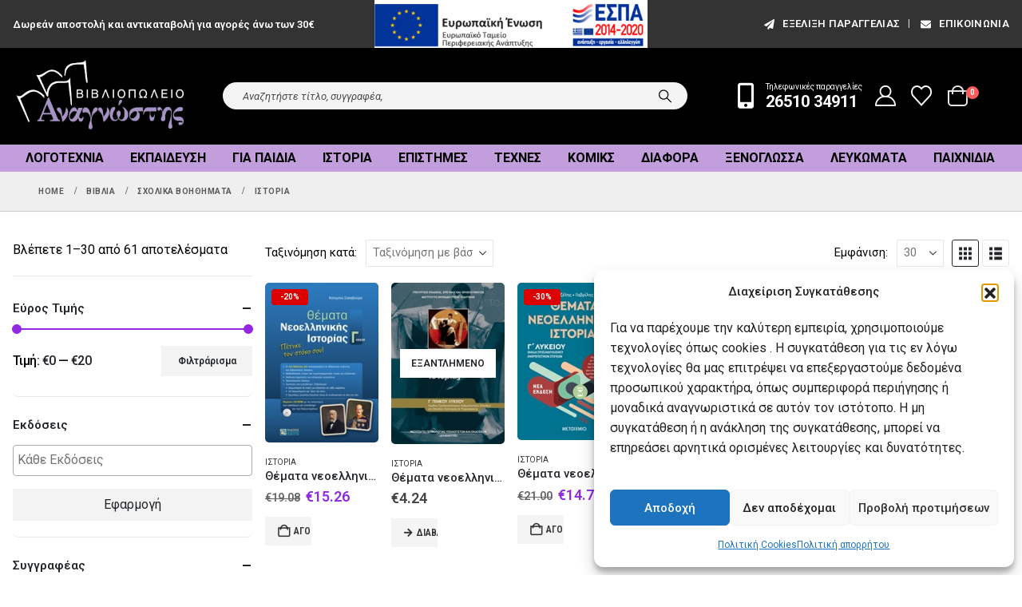

--- FILE ---
content_type: text/html; charset=UTF-8
request_url: https://mybook.gr/categories/vivlia/scholika-voithimata/istoria-scholika-voithimata/
body_size: 43808
content:
	<!DOCTYPE html>
	<html  lang="el">
	<head>
		<meta http-equiv="X-UA-Compatible" content="IE=edge" />
		<meta http-equiv="Content-Type" content="text/html; charset=UTF-8" />
		<meta name="viewport" content="width=device-width, initial-scale=1, minimum-scale=1" />

		<link rel="profile" href="https://gmpg.org/xfn/11" />
		<link rel="pingback" href="https://mybook.gr/xmlrpc.php" />
						<script>document.documentElement.className = document.documentElement.className + ' yes-js js_active js'</script>
			<meta name='robots' content='index, follow, max-image-preview:large, max-snippet:-1, max-video-preview:-1' />
	<style>img:is([sizes="auto" i], [sizes^="auto," i]) { contain-intrinsic-size: 3000px 1500px }</style>
	<!-- Google tag (gtag.js) consent mode dataLayer added by Site Kit -->
<script id="google_gtagjs-js-consent-mode-data-layer">
window.dataLayer = window.dataLayer || [];function gtag(){dataLayer.push(arguments);}
gtag('consent', 'default', {"ad_personalization":"denied","ad_storage":"denied","ad_user_data":"denied","analytics_storage":"denied","functionality_storage":"denied","security_storage":"denied","personalization_storage":"denied","region":["AT","BE","BG","CH","CY","CZ","DE","DK","EE","ES","FI","FR","GB","GR","HR","HU","IE","IS","IT","LI","LT","LU","LV","MT","NL","NO","PL","PT","RO","SE","SI","SK"],"wait_for_update":500});
window._googlesitekitConsentCategoryMap = {"statistics":["analytics_storage"],"marketing":["ad_storage","ad_user_data","ad_personalization"],"functional":["functionality_storage","security_storage"],"preferences":["personalization_storage"]};
window._googlesitekitConsents = {"ad_personalization":"denied","ad_storage":"denied","ad_user_data":"denied","analytics_storage":"denied","functionality_storage":"denied","security_storage":"denied","personalization_storage":"denied","region":["AT","BE","BG","CH","CY","CZ","DE","DK","EE","ES","FI","FR","GB","GR","HR","HU","IE","IS","IT","LI","LT","LU","LV","MT","NL","NO","PL","PT","RO","SE","SI","SK"],"wait_for_update":500};
</script>
<!-- End Google tag (gtag.js) consent mode dataLayer added by Site Kit -->

	<!-- This site is optimized with the Yoast SEO plugin v26.4 - https://yoast.com/wordpress/plugins/seo/ -->
	<title>Ιστορία | mybook.gr</title>
	<meta name="description" content="Ιστορία Βιβλία | Σχολικά βοηθήματα | Ιστορία Βιβλιοπωλείο Αναγνώστης Ιωάννινα. Βιβλία, Λογοτεχνία, σχολικά, παιδικά, παιχνίδια στις κάλυτερες τιμές. Δωρεάν απόστολή, προσφορές." />
	<link rel="canonical" href="https://mybook.gr/categories/vivlia/scholika-voithimata/istoria-scholika-voithimata/" />
	<link rel="next" href="https://mybook.gr/categories/vivlia/scholika-voithimata/istoria-scholika-voithimata/page/2/" />
	<meta property="og:locale" content="el_GR" />
	<meta property="og:type" content="article" />
	<meta property="og:title" content="Ιστορία | mybook.gr" />
	<meta property="og:description" content="Ιστορία Βιβλία | Σχολικά βοηθήματα | Ιστορία Βιβλιοπωλείο Αναγνώστης Ιωάννινα. Βιβλία, Λογοτεχνία, σχολικά, παιδικά, παιχνίδια στις κάλυτερες τιμές. Δωρεάν απόστολή, προσφορές." />
	<meta property="og:url" content="https://mybook.gr/categories/vivlia/scholika-voithimata/istoria-scholika-voithimata/" />
	<meta property="og:site_name" content="mybook.gr" />
	<meta property="og:image" content="https://mybook.gr/wp-content/uploads/2020/03/menulogo.jpg" />
	<meta property="og:image:width" content="350" />
	<meta property="og:image:height" content="144" />
	<meta property="og:image:type" content="image/jpeg" />
	<meta name="twitter:card" content="summary_large_image" />
	<meta name="twitter:site" content="@mybookgr" />
	<script type="application/ld+json" class="yoast-schema-graph">{"@context":"https://schema.org","@graph":[{"@type":"CollectionPage","@id":"https://mybook.gr/categories/vivlia/scholika-voithimata/istoria-scholika-voithimata/","url":"https://mybook.gr/categories/vivlia/scholika-voithimata/istoria-scholika-voithimata/","name":"Ιστορία | mybook.gr","isPartOf":{"@id":"https://mybook.gr/#website"},"primaryImageOfPage":{"@id":"https://mybook.gr/categories/vivlia/scholika-voithimata/istoria-scholika-voithimata/#primaryimage"},"image":{"@id":"https://mybook.gr/categories/vivlia/scholika-voithimata/istoria-scholika-voithimata/#primaryimage"},"thumbnailUrl":"https://mybook.gr/wp-content/uploads/2020/03/b238778.jpg","description":"Ιστορία Βιβλία | Σχολικά βοηθήματα | Ιστορία Βιβλιοπωλείο Αναγνώστης Ιωάννινα. Βιβλία, Λογοτεχνία, σχολικά, παιδικά, παιχνίδια στις κάλυτερες τιμές. Δωρεάν απόστολή, προσφορές.","breadcrumb":{"@id":"https://mybook.gr/categories/vivlia/scholika-voithimata/istoria-scholika-voithimata/#breadcrumb"},"inLanguage":"el"},{"@type":"ImageObject","inLanguage":"el","@id":"https://mybook.gr/categories/vivlia/scholika-voithimata/istoria-scholika-voithimata/#primaryimage","url":"https://mybook.gr/wp-content/uploads/2020/03/b238778.jpg","contentUrl":"https://mybook.gr/wp-content/uploads/2020/03/b238778.jpg","width":160,"height":226},{"@type":"BreadcrumbList","@id":"https://mybook.gr/categories/vivlia/scholika-voithimata/istoria-scholika-voithimata/#breadcrumb","itemListElement":[{"@type":"ListItem","position":1,"name":"Home","item":"https://mybook.gr/"},{"@type":"ListItem","position":2,"name":"Κατάστημα","item":"https://mybook.gr/shop/"},{"@type":"ListItem","position":3,"name":"Βιβλία","item":"https://mybook.gr/categories/vivlia/"},{"@type":"ListItem","position":4,"name":"Σχολικά βοηθήματα","item":"https://mybook.gr/categories/vivlia/scholika-voithimata/"},{"@type":"ListItem","position":5,"name":"Ιστορία"}]},{"@type":"WebSite","@id":"https://mybook.gr/#website","url":"https://mybook.gr/","name":"mybook.gr","description":"Βιβλιοπωλείο Αναγνώστης","publisher":{"@id":"https://mybook.gr/#organization"},"potentialAction":[{"@type":"SearchAction","target":{"@type":"EntryPoint","urlTemplate":"https://mybook.gr/?s={search_term_string}"},"query-input":{"@type":"PropertyValueSpecification","valueRequired":true,"valueName":"search_term_string"}}],"inLanguage":"el"},{"@type":"Organization","@id":"https://mybook.gr/#organization","name":"Βιβλιοπωλείο Αναγνώστης","url":"https://mybook.gr/","logo":{"@type":"ImageObject","inLanguage":"el","@id":"https://mybook.gr/#/schema/logo/image/","url":"https://mybook.gr/wp-content/uploads/2020/03/menulogo.jpg","contentUrl":"https://mybook.gr/wp-content/uploads/2020/03/menulogo.jpg","width":350,"height":144,"caption":"Βιβλιοπωλείο Αναγνώστης"},"image":{"@id":"https://mybook.gr/#/schema/logo/image/"},"sameAs":["https://www.facebook.com/bookstore.anagnostis","https://x.com/mybookgr","https://www.instagram.com/anagnostisbookstore","https://gr.pinterest.com/mybookgr/","https://www.youtube.com/channel/UChrU2O_7wurbBWo3Tc1tGbw"]}]}</script>
	<!-- / Yoast SEO plugin. -->


<link rel='dns-prefetch' href='//www.googletagmanager.com' />
		<link rel="shortcut icon" href="//mybook.gr/wp-content/uploads/2020/03/logo.png" type="image/x-icon" />
				<link rel="apple-touch-icon" href="//mybook.gr/wp-content/uploads/2020/03/logo.png" />
				<link rel="apple-touch-icon" sizes="120x120" href="//mybook.gr/wp-content/uploads/2020/03/logo.png" />
				<link rel="apple-touch-icon" sizes="76x76" href="//mybook.gr/wp-content/uploads/2020/03/logo.png" />
				<link rel="apple-touch-icon" sizes="152x152" href="//mybook.gr/wp-content/uploads/2020/03/logo.png" />
		<link rel="preload" href="https://mybook.gr/wp-content/themes/porto/fonts/porto-font/porto.woff2" as="font" type="font/woff2" crossorigin /><link rel="preload" href="https://mybook.gr/wp-content/themes/porto/fonts/fontawesome_optimized/fa-solid-900.woff2" as="font" type="font/woff2" crossorigin /><link rel="preload" href="https://mybook.gr/wp-content/themes/porto/fonts/fontawesome_optimized/fa-regular-400.woff2" as="font" type="font/woff2" crossorigin /><link rel="preload" href="https://mybook.gr/wp-content/themes/porto/fonts/fontawesome_optimized/fa-brands-400.woff2" as="font" type="font/woff2" crossorigin /><link rel="preload" href="https://mybook.gr/wp-content/themes/porto/fonts/Simple-Line-Icons/Simple-Line-Icons.woff2" as="font" type="font/woff2" crossorigin /><style id='classic-theme-styles-inline-css'>
/*! This file is auto-generated */
.wp-block-button__link{color:#fff;background-color:#32373c;border-radius:9999px;box-shadow:none;text-decoration:none;padding:calc(.667em + 2px) calc(1.333em + 2px);font-size:1.125em}.wp-block-file__button{background:#32373c;color:#fff;text-decoration:none}
</style>
<link rel='stylesheet' id='jquery-selectBox-css' href='https://mybook.gr/wp-content/plugins/yith-woocommerce-wishlist/assets/css/jquery.selectBox.css?ver=1.2.0' media='all' />
<link rel='stylesheet' id='woocommerce_prettyPhoto_css-css' href='//mybook.gr/wp-content/plugins/woocommerce/assets/css/prettyPhoto.css?ver=3.1.6' media='all' />
<link rel='stylesheet' id='yith-wcwl-main-css' href='https://mybook.gr/wp-content/plugins/yith-woocommerce-wishlist/assets/css/style.css?ver=4.10.2' media='all' />
<style id='yith-wcwl-main-inline-css'>
 :root { --add-to-wishlist-icon-color: #222529; --added-to-wishlist-icon-color: #dd0000; --color-add-to-wishlist-background: #333333; --color-add-to-wishlist-text: #FFFFFF; --color-add-to-wishlist-border: #333333; --color-add-to-wishlist-background-hover: #333333; --color-add-to-wishlist-text-hover: #FFFFFF; --color-add-to-wishlist-border-hover: #333333; --rounded-corners-radius: 16px; --color-add-to-cart-background: #333333; --color-add-to-cart-text: #FFFFFF; --color-add-to-cart-border: #333333; --color-add-to-cart-background-hover: #4F4F4F; --color-add-to-cart-text-hover: #FFFFFF; --color-add-to-cart-border-hover: #4F4F4F; --add-to-cart-rounded-corners-radius: 16px; --color-button-style-1-background: #333333; --color-button-style-1-text: #FFFFFF; --color-button-style-1-border: #333333; --color-button-style-1-background-hover: #4F4F4F; --color-button-style-1-text-hover: #FFFFFF; --color-button-style-1-border-hover: #4F4F4F; --color-button-style-2-background: #333333; --color-button-style-2-text: #FFFFFF; --color-button-style-2-border: #333333; --color-button-style-2-background-hover: #4F4F4F; --color-button-style-2-text-hover: #FFFFFF; --color-button-style-2-border-hover: #4F4F4F; --color-wishlist-table-background: #FFFFFF; --color-wishlist-table-text: #6d6c6c; --color-wishlist-table-border: #FFFFFF; --color-headers-background: #F4F4F4; --color-share-button-color: #FFFFFF; --color-share-button-color-hover: #FFFFFF; --color-fb-button-background: #39599E; --color-fb-button-background-hover: #595A5A; --color-tw-button-background: #45AFE2; --color-tw-button-background-hover: #595A5A; --color-pr-button-background: #AB2E31; --color-pr-button-background-hover: #595A5A; --color-em-button-background: #FBB102; --color-em-button-background-hover: #595A5A; --color-wa-button-background: #00A901; --color-wa-button-background-hover: #595A5A; --feedback-duration: 3s } 
 :root { --add-to-wishlist-icon-color: #222529; --added-to-wishlist-icon-color: #dd0000; --color-add-to-wishlist-background: #333333; --color-add-to-wishlist-text: #FFFFFF; --color-add-to-wishlist-border: #333333; --color-add-to-wishlist-background-hover: #333333; --color-add-to-wishlist-text-hover: #FFFFFF; --color-add-to-wishlist-border-hover: #333333; --rounded-corners-radius: 16px; --color-add-to-cart-background: #333333; --color-add-to-cart-text: #FFFFFF; --color-add-to-cart-border: #333333; --color-add-to-cart-background-hover: #4F4F4F; --color-add-to-cart-text-hover: #FFFFFF; --color-add-to-cart-border-hover: #4F4F4F; --add-to-cart-rounded-corners-radius: 16px; --color-button-style-1-background: #333333; --color-button-style-1-text: #FFFFFF; --color-button-style-1-border: #333333; --color-button-style-1-background-hover: #4F4F4F; --color-button-style-1-text-hover: #FFFFFF; --color-button-style-1-border-hover: #4F4F4F; --color-button-style-2-background: #333333; --color-button-style-2-text: #FFFFFF; --color-button-style-2-border: #333333; --color-button-style-2-background-hover: #4F4F4F; --color-button-style-2-text-hover: #FFFFFF; --color-button-style-2-border-hover: #4F4F4F; --color-wishlist-table-background: #FFFFFF; --color-wishlist-table-text: #6d6c6c; --color-wishlist-table-border: #FFFFFF; --color-headers-background: #F4F4F4; --color-share-button-color: #FFFFFF; --color-share-button-color-hover: #FFFFFF; --color-fb-button-background: #39599E; --color-fb-button-background-hover: #595A5A; --color-tw-button-background: #45AFE2; --color-tw-button-background-hover: #595A5A; --color-pr-button-background: #AB2E31; --color-pr-button-background-hover: #595A5A; --color-em-button-background: #FBB102; --color-em-button-background-hover: #595A5A; --color-wa-button-background: #00A901; --color-wa-button-background-hover: #595A5A; --feedback-duration: 3s } 
</style>
<style id='global-styles-inline-css'>
:root{--wp--preset--aspect-ratio--square: 1;--wp--preset--aspect-ratio--4-3: 4/3;--wp--preset--aspect-ratio--3-4: 3/4;--wp--preset--aspect-ratio--3-2: 3/2;--wp--preset--aspect-ratio--2-3: 2/3;--wp--preset--aspect-ratio--16-9: 16/9;--wp--preset--aspect-ratio--9-16: 9/16;--wp--preset--color--black: #000000;--wp--preset--color--cyan-bluish-gray: #abb8c3;--wp--preset--color--white: #ffffff;--wp--preset--color--pale-pink: #f78da7;--wp--preset--color--vivid-red: #cf2e2e;--wp--preset--color--luminous-vivid-orange: #ff6900;--wp--preset--color--luminous-vivid-amber: #fcb900;--wp--preset--color--light-green-cyan: #7bdcb5;--wp--preset--color--vivid-green-cyan: #00d084;--wp--preset--color--pale-cyan-blue: #8ed1fc;--wp--preset--color--vivid-cyan-blue: #0693e3;--wp--preset--color--vivid-purple: #9b51e0;--wp--preset--color--primary: var(--porto-primary-color);--wp--preset--color--secondary: var(--porto-secondary-color);--wp--preset--color--tertiary: var(--porto-tertiary-color);--wp--preset--color--quaternary: var(--porto-quaternary-color);--wp--preset--color--dark: var(--porto-dark-color);--wp--preset--color--light: var(--porto-light-color);--wp--preset--color--primary-hover: var(--porto-primary-light-5);--wp--preset--gradient--vivid-cyan-blue-to-vivid-purple: linear-gradient(135deg,rgba(6,147,227,1) 0%,rgb(155,81,224) 100%);--wp--preset--gradient--light-green-cyan-to-vivid-green-cyan: linear-gradient(135deg,rgb(122,220,180) 0%,rgb(0,208,130) 100%);--wp--preset--gradient--luminous-vivid-amber-to-luminous-vivid-orange: linear-gradient(135deg,rgba(252,185,0,1) 0%,rgba(255,105,0,1) 100%);--wp--preset--gradient--luminous-vivid-orange-to-vivid-red: linear-gradient(135deg,rgba(255,105,0,1) 0%,rgb(207,46,46) 100%);--wp--preset--gradient--very-light-gray-to-cyan-bluish-gray: linear-gradient(135deg,rgb(238,238,238) 0%,rgb(169,184,195) 100%);--wp--preset--gradient--cool-to-warm-spectrum: linear-gradient(135deg,rgb(74,234,220) 0%,rgb(151,120,209) 20%,rgb(207,42,186) 40%,rgb(238,44,130) 60%,rgb(251,105,98) 80%,rgb(254,248,76) 100%);--wp--preset--gradient--blush-light-purple: linear-gradient(135deg,rgb(255,206,236) 0%,rgb(152,150,240) 100%);--wp--preset--gradient--blush-bordeaux: linear-gradient(135deg,rgb(254,205,165) 0%,rgb(254,45,45) 50%,rgb(107,0,62) 100%);--wp--preset--gradient--luminous-dusk: linear-gradient(135deg,rgb(255,203,112) 0%,rgb(199,81,192) 50%,rgb(65,88,208) 100%);--wp--preset--gradient--pale-ocean: linear-gradient(135deg,rgb(255,245,203) 0%,rgb(182,227,212) 50%,rgb(51,167,181) 100%);--wp--preset--gradient--electric-grass: linear-gradient(135deg,rgb(202,248,128) 0%,rgb(113,206,126) 100%);--wp--preset--gradient--midnight: linear-gradient(135deg,rgb(2,3,129) 0%,rgb(40,116,252) 100%);--wp--preset--font-size--small: 13px;--wp--preset--font-size--medium: 20px;--wp--preset--font-size--large: 36px;--wp--preset--font-size--x-large: 42px;--wp--preset--spacing--20: 0.44rem;--wp--preset--spacing--30: 0.67rem;--wp--preset--spacing--40: 1rem;--wp--preset--spacing--50: 1.5rem;--wp--preset--spacing--60: 2.25rem;--wp--preset--spacing--70: 3.38rem;--wp--preset--spacing--80: 5.06rem;--wp--preset--shadow--natural: 6px 6px 9px rgba(0, 0, 0, 0.2);--wp--preset--shadow--deep: 12px 12px 50px rgba(0, 0, 0, 0.4);--wp--preset--shadow--sharp: 6px 6px 0px rgba(0, 0, 0, 0.2);--wp--preset--shadow--outlined: 6px 6px 0px -3px rgba(255, 255, 255, 1), 6px 6px rgba(0, 0, 0, 1);--wp--preset--shadow--crisp: 6px 6px 0px rgba(0, 0, 0, 1);}:where(.is-layout-flex){gap: 0.5em;}:where(.is-layout-grid){gap: 0.5em;}body .is-layout-flex{display: flex;}.is-layout-flex{flex-wrap: wrap;align-items: center;}.is-layout-flex > :is(*, div){margin: 0;}body .is-layout-grid{display: grid;}.is-layout-grid > :is(*, div){margin: 0;}:where(.wp-block-columns.is-layout-flex){gap: 2em;}:where(.wp-block-columns.is-layout-grid){gap: 2em;}:where(.wp-block-post-template.is-layout-flex){gap: 1.25em;}:where(.wp-block-post-template.is-layout-grid){gap: 1.25em;}.has-black-color{color: var(--wp--preset--color--black) !important;}.has-cyan-bluish-gray-color{color: var(--wp--preset--color--cyan-bluish-gray) !important;}.has-white-color{color: var(--wp--preset--color--white) !important;}.has-pale-pink-color{color: var(--wp--preset--color--pale-pink) !important;}.has-vivid-red-color{color: var(--wp--preset--color--vivid-red) !important;}.has-luminous-vivid-orange-color{color: var(--wp--preset--color--luminous-vivid-orange) !important;}.has-luminous-vivid-amber-color{color: var(--wp--preset--color--luminous-vivid-amber) !important;}.has-light-green-cyan-color{color: var(--wp--preset--color--light-green-cyan) !important;}.has-vivid-green-cyan-color{color: var(--wp--preset--color--vivid-green-cyan) !important;}.has-pale-cyan-blue-color{color: var(--wp--preset--color--pale-cyan-blue) !important;}.has-vivid-cyan-blue-color{color: var(--wp--preset--color--vivid-cyan-blue) !important;}.has-vivid-purple-color{color: var(--wp--preset--color--vivid-purple) !important;}.has-black-background-color{background-color: var(--wp--preset--color--black) !important;}.has-cyan-bluish-gray-background-color{background-color: var(--wp--preset--color--cyan-bluish-gray) !important;}.has-white-background-color{background-color: var(--wp--preset--color--white) !important;}.has-pale-pink-background-color{background-color: var(--wp--preset--color--pale-pink) !important;}.has-vivid-red-background-color{background-color: var(--wp--preset--color--vivid-red) !important;}.has-luminous-vivid-orange-background-color{background-color: var(--wp--preset--color--luminous-vivid-orange) !important;}.has-luminous-vivid-amber-background-color{background-color: var(--wp--preset--color--luminous-vivid-amber) !important;}.has-light-green-cyan-background-color{background-color: var(--wp--preset--color--light-green-cyan) !important;}.has-vivid-green-cyan-background-color{background-color: var(--wp--preset--color--vivid-green-cyan) !important;}.has-pale-cyan-blue-background-color{background-color: var(--wp--preset--color--pale-cyan-blue) !important;}.has-vivid-cyan-blue-background-color{background-color: var(--wp--preset--color--vivid-cyan-blue) !important;}.has-vivid-purple-background-color{background-color: var(--wp--preset--color--vivid-purple) !important;}.has-black-border-color{border-color: var(--wp--preset--color--black) !important;}.has-cyan-bluish-gray-border-color{border-color: var(--wp--preset--color--cyan-bluish-gray) !important;}.has-white-border-color{border-color: var(--wp--preset--color--white) !important;}.has-pale-pink-border-color{border-color: var(--wp--preset--color--pale-pink) !important;}.has-vivid-red-border-color{border-color: var(--wp--preset--color--vivid-red) !important;}.has-luminous-vivid-orange-border-color{border-color: var(--wp--preset--color--luminous-vivid-orange) !important;}.has-luminous-vivid-amber-border-color{border-color: var(--wp--preset--color--luminous-vivid-amber) !important;}.has-light-green-cyan-border-color{border-color: var(--wp--preset--color--light-green-cyan) !important;}.has-vivid-green-cyan-border-color{border-color: var(--wp--preset--color--vivid-green-cyan) !important;}.has-pale-cyan-blue-border-color{border-color: var(--wp--preset--color--pale-cyan-blue) !important;}.has-vivid-cyan-blue-border-color{border-color: var(--wp--preset--color--vivid-cyan-blue) !important;}.has-vivid-purple-border-color{border-color: var(--wp--preset--color--vivid-purple) !important;}.has-vivid-cyan-blue-to-vivid-purple-gradient-background{background: var(--wp--preset--gradient--vivid-cyan-blue-to-vivid-purple) !important;}.has-light-green-cyan-to-vivid-green-cyan-gradient-background{background: var(--wp--preset--gradient--light-green-cyan-to-vivid-green-cyan) !important;}.has-luminous-vivid-amber-to-luminous-vivid-orange-gradient-background{background: var(--wp--preset--gradient--luminous-vivid-amber-to-luminous-vivid-orange) !important;}.has-luminous-vivid-orange-to-vivid-red-gradient-background{background: var(--wp--preset--gradient--luminous-vivid-orange-to-vivid-red) !important;}.has-very-light-gray-to-cyan-bluish-gray-gradient-background{background: var(--wp--preset--gradient--very-light-gray-to-cyan-bluish-gray) !important;}.has-cool-to-warm-spectrum-gradient-background{background: var(--wp--preset--gradient--cool-to-warm-spectrum) !important;}.has-blush-light-purple-gradient-background{background: var(--wp--preset--gradient--blush-light-purple) !important;}.has-blush-bordeaux-gradient-background{background: var(--wp--preset--gradient--blush-bordeaux) !important;}.has-luminous-dusk-gradient-background{background: var(--wp--preset--gradient--luminous-dusk) !important;}.has-pale-ocean-gradient-background{background: var(--wp--preset--gradient--pale-ocean) !important;}.has-electric-grass-gradient-background{background: var(--wp--preset--gradient--electric-grass) !important;}.has-midnight-gradient-background{background: var(--wp--preset--gradient--midnight) !important;}.has-small-font-size{font-size: var(--wp--preset--font-size--small) !important;}.has-medium-font-size{font-size: var(--wp--preset--font-size--medium) !important;}.has-large-font-size{font-size: var(--wp--preset--font-size--large) !important;}.has-x-large-font-size{font-size: var(--wp--preset--font-size--x-large) !important;}
:where(.wp-block-post-template.is-layout-flex){gap: 1.25em;}:where(.wp-block-post-template.is-layout-grid){gap: 1.25em;}
:where(.wp-block-columns.is-layout-flex){gap: 2em;}:where(.wp-block-columns.is-layout-grid){gap: 2em;}
:root :where(.wp-block-pullquote){font-size: 1.5em;line-height: 1.6;}
</style>
<link rel='stylesheet' id='contact-form-7-css' href='https://mybook.gr/wp-content/plugins/contact-form-7/includes/css/styles.css?ver=6.1.3' media='all' />
<style id='woocommerce-inline-inline-css'>
.woocommerce form .form-row .required { visibility: visible; }
</style>
<link rel='stylesheet' id='cmplz-general-css' href='https://mybook.gr/wp-content/plugins/complianz-gdpr/assets/css/cookieblocker.min.css?ver=1763732529' media='all' />
<link rel='stylesheet' id='brands-styles-css' href='https://mybook.gr/wp-content/plugins/woocommerce/assets/css/brands.css?ver=10.0.5' media='all' />
<link rel='stylesheet' id='porto-fs-progress-bar-css' href='https://mybook.gr/wp-content/themes/porto/inc/lib/woocommerce-shipping-progress-bar/shipping-progress-bar.css?ver=7.6.0' media='all' />
<link rel='stylesheet' id='porto-css-vars-css' href='https://mybook.gr/wp-content/uploads/porto_styles/theme_css_vars.css?ver=7.6.0' media='all' />
<link rel='stylesheet' id='js_composer_front-css' href='https://mybook.gr/wp-content/uploads/porto_styles/js_composer.css?ver=7.6.0' media='all' />
<link rel='stylesheet' id='bootstrap-css' href='https://mybook.gr/wp-content/uploads/porto_styles/bootstrap.css?ver=7.6.0' media='all' />
<link rel='stylesheet' id='porto-plugins-css' href='https://mybook.gr/wp-content/themes/porto/css/plugins_optimized.css?ver=7.6.0' media='all' />
<link rel='stylesheet' id='porto-theme-css' href='https://mybook.gr/wp-content/themes/porto/css/theme.css?ver=7.6.0' media='all' />
<link rel='stylesheet' id='porto-animate-css' href='https://mybook.gr/wp-content/themes/porto/css/part/animate.css?ver=7.6.0' media='all' />
<link rel='stylesheet' id='porto-widget-follow-us-css' href='https://mybook.gr/wp-content/themes/porto/css/part/widget-follow-us.css?ver=7.6.0' media='all' />
<link rel='stylesheet' id='porto-blog-legacy-css' href='https://mybook.gr/wp-content/themes/porto/css/part/blog-legacy.css?ver=7.6.0' media='all' />
<link rel='stylesheet' id='porto-side-menu-css' href='https://mybook.gr/wp-content/themes/porto/css/part/side-accordion.css?ver=7.6.0' media='all' />
<link rel='stylesheet' id='porto-header-shop-css' href='https://mybook.gr/wp-content/themes/porto/css/part/header-shop.css?ver=7.6.0' media='all' />
<link rel='stylesheet' id='porto-header-legacy-css' href='https://mybook.gr/wp-content/themes/porto/css/part/header-legacy.css?ver=7.6.0' media='all' />
<link rel='stylesheet' id='porto-footer-legacy-css' href='https://mybook.gr/wp-content/themes/porto/css/part/footer-legacy.css?ver=7.6.0' media='all' />
<link rel='stylesheet' id='porto-side-nav-panel-css' href='https://mybook.gr/wp-content/themes/porto/css/part/side-nav-panel.css?ver=7.6.0' media='all' />
<link rel='stylesheet' id='porto-media-mobile-sidebar-css' href='https://mybook.gr/wp-content/themes/porto/css/part/media-mobile-sidebar.css?ver=7.6.0' media='(max-width:991px)' />
<link rel='stylesheet' id='porto-shortcodes-css' href='https://mybook.gr/wp-content/uploads/porto_styles/shortcodes.css?ver=7.6.0' media='all' />
<link rel='stylesheet' id='porto-theme-shop-css' href='https://mybook.gr/wp-content/themes/porto/css/theme_shop.css?ver=7.6.0' media='all' />
<link rel='stylesheet' id='porto-shop-legacy-css' href='https://mybook.gr/wp-content/themes/porto/css/part/shop-legacy.css?ver=7.6.0' media='all' />
<link rel='stylesheet' id='porto-shop-sidebar-base-css' href='https://mybook.gr/wp-content/themes/porto/css/part/shop-sidebar-base.css?ver=7.6.0' media='all' />
<link rel='stylesheet' id='porto-wooco-widget-price-filter-css' href='https://mybook.gr/wp-content/themes/porto/css/part/woo-widget-price-filter.css?ver=7.6.0' media='all' />
<link rel='stylesheet' id='porto-woo-widget-active-filters-css' href='https://mybook.gr/wp-content/themes/porto/css/part/woo-widget-active-filters.css?ver=7.6.0' media='all' />
<link rel='stylesheet' id='porto-shop-toolbar-css' href='https://mybook.gr/wp-content/themes/porto/css/theme/shop/other/toolbar.css?ver=7.6.0' media='all' />
<link rel='stylesheet' id='porto-theme-wpb-css' href='https://mybook.gr/wp-content/themes/porto/css/theme_wpb.css?ver=7.6.0' media='all' />
<link rel='stylesheet' id='porto-theme-radius-css' href='https://mybook.gr/wp-content/themes/porto/css/theme_radius.css?ver=7.6.0' media='all' />
<link rel='stylesheet' id='porto-dynamic-style-css' href='https://mybook.gr/wp-content/uploads/porto_styles/dynamic_style.css?ver=7.6.0' media='all' />
<link rel='stylesheet' id='porto-type-builder-css' href='https://mybook.gr/wp-content/plugins/porto-functionality/builders/assets/type-builder.css?ver=3.7.1' media='all' />
<link rel='stylesheet' id='porto-style-css' href='https://mybook.gr/wp-content/themes/porto/style.css?ver=7.6.0' media='all' />
<style id='porto-style-inline-css'>
.side-header-narrow-bar-logo{max-width:220px}@media (min-width:992px){}.page-top .page-title-wrap{line-height:0}.page-top .page-title:not(.b-none):after{content:'';position:absolute;width:100%;left:0;border-bottom:1px solid var(--porto-primary-color);bottom:-13px}@media (min-width:1500px){.left-sidebar.col-lg-3,.right-sidebar.col-lg-3{width:20%}.main-content.col-lg-9{width:80%}.main-content.col-lg-6{width:60%}}#header.sticky-header .main-menu > li.menu-item > a,#header.sticky-header .main-menu > li.menu-custom-content a{color:#ffffff}#header.sticky-header .main-menu > li.menu-item:hover > a,#header.sticky-header .main-menu > li.menu-item.active:hover > a,#header.sticky-header .main-menu > li.menu-custom-content:hover a{color:#ffffff}.header-wrapper.wide .container{padding-left:20px;padding-right:20px}@media (min-width:1440px){.container{max-width:1404px}#header .logo{margin-right:1rem}.d-sl-inline-block{display:inline-block !important}.main-content-wrap > .col-lg-9{-ms-flex:0 0 80%;flex:0 0 80%;max-width:80%}.main-content-wrap > .col-lg-3{-ms-flex:0 0 20%;flex:0 0 20%;max-width:20%}.porto-products-filter-body:not(.opened) .main-content{margin-left:-20%}}@media (min-width:1500px){body{margin:30px;overflow:hidden}}.bg-grey-gradient{background-image:linear-gradient(to bottom,#f4f4f4,#fff)}.btn{font-weight:500}.btn-md{font-size:.8571em;font-weight:600}.ls-negative-03{letter-spacing:-0.03em}.ls-50em{letter-spacing:.05em}@media (min-width:992px){.header-main .header-right,#header .searchform-popup,#header .searchform .text{-ms-flex:1;flex:1}#header .searchform{display:block;border:none;box-shadow:none;background:#f4f4f4;line-height:48px}#header .searchform input{width:100%;border:none;height:48px;padding:0 0 0 25px;font-style:italic}#header .searchform button{padding-right:20px;height:48px}#header .header-main .header-right{flex-wrap:nowrap;padding-left:1.75rem}.header-main .header-right .separator{margin-left:2em;margin-right:1em}}@media (max-width:991px){#header .searchform-popup{display:inline-block}#header.sticky-header .searchform-popup .search-toggle{color:#ffffff}}#header .separator{height:1.5em;border-color:rgba(0,0,0,.06)}.header-top .porto-block{width:100%;margin:0}.header-top .container.header-row,.header-top .header-center{padding:0}.header-top .porto-sicon-box{justify-content:center}#mini-cart .minicart-icon{width:25px;height:20px;border:2px solid #ffffff;border-radius:0 0 5px 5px;position:relative;opacity:.9;top:1px}#mini-cart .minicart-icon:before{content:'';position:absolute;border:2px solid;border-color:inherit;border-bottom:none;border-radius:10px 10px 0 0;left:50%;top:-8px;margin-left:-7.5px;width:15px;height:11px}#mini-cart .cart-head:after{display:none}#header:not(.sticky-header) #mini-cart .cart-head{padding-right:0}#mini-cart .cart-items{right:-11px;top:1px}.sticky-header #mini-cart .minicart-icon{border-color:#ffffff}#mini-cart .cart-popup:before{right:12.7px}#mini-cart .cart-popup:after{right:12px}#header .porto-sicon-box{margin-bottom:0;text-align:left}#header .wishlist{margin-left:.5rem;font-size:28px}#header .wishlist i{vertical-align:middle}@media (max-width:991px){#header .separator,.header-main .porto-sicon-box .porto-sicon-header{display:none}#header .header-main .porto-icon{border:none !important;width:1em !important;margin:0}}.page-top .breadcrumbs-wrap{font-size:10px;font-weight:700;letter-spacing:.05em}@media (max-width:991px){ul.products li.product-category > .woocommerce{max-width:80%}}.woocommerce-tabs .tab-content p{font-size:18px;font-weight:400;letter-spacing:.005em;line-height:1.5}.sidebar .product-categories li > a,.widget > div > ul,.widget > ul{border-bottom:1px solid #c7c7c7;font-size:14px;font-weight:400;line-height:normal}.single-product .woocommerce-product-rating .star-rating span:before{color:#ebc934}.star-rating span::before{color:#ebc934}#footer .widget-title{font-size:1.23em;text-transform:none}#footer .footer-main > .container{padding-top:3rem;padding-bottom:1rem}#footer .footer-main > .container:before,#footer .footer-main > .container:after{content:'';display:block;position:absolute;left:10px;right:10px;top:0;border-top:1px solid #e1e1e1}#footer .footer-main > .container:after{top:auto;bottom:0}.footer-top{text-align:center}.footer-top .widget_wysija_cont{display:inline-table;max-width:570px;text-align:justify}.footer-top .wysija-paragraph{display:table-cell;vertical-align:middle;width:99%}.footer-top .widget_wysija_cont .wysija-input{border-radius:24px 0 0 24px;padding-left:25px;background:#f4f4f4;border:none;height:48px;font-size:12px;font-style:italic}.footer-top .widget_wysija_cont .wysija-submit{padding-left:25px;padding-right:30px;border-radius:0 24px 24px 0;height:48px;font-size:12px;font-weight:600;background:#333;box-shadow:none !important}#footer .footer-bottom{font-size:1em}@media (min-width:992px){.footer-main .col-lg-3{padding-left:4.2%}}.wpcf7 input[type="text"],.wpcf7 input[type="email"],.wpcf7 input[type="tel"],.wpcf7 textarea{background-color:#fff;color:#000;width:100%;border:1px solid #000}#header .header-top,.header-top{display:block;background-color:#333}@media (max-width:991px){#header .header-top,.header-top{display:block;background-color:#000}}.header-bottom{background-color:#c29edc}.header-bottom{min-height:0}.price del{color:#666666}.price ins{color:#9228e2}.product-images .img-thumbnail .inner,.product-images .img-thumbnail .inner img{box-shadow:5px 5px 5px grey}.product_meta2{clear:both;font-size:.8571em;text-transform:uppercase}.product-summary-wrap .product_meta2 span span,.product-summary-wrap .product_meta2 span a{display:inline-block;font-weight:700}.onhot{--porto-hot-color:green;--porto-hot-color-inverse:#ffffff}.footer a:not(.btn),.footer .tooltip-icon{color:#111111}
</style>
<link rel='stylesheet' id='styles-child-css' href='https://mybook.gr/wp-content/themes/mybook-porto-child/style.css?ver=6.8.2' media='all' />
<script src="https://mybook.gr/wp-includes/js/jquery/jquery.min.js?ver=3.7.1" id="jquery-core-js"></script>
<script src="https://mybook.gr/wp-includes/js/jquery/jquery-migrate.min.js?ver=3.4.1" id="jquery-migrate-js"></script>
<script src="https://mybook.gr/wp-content/plugins/woocommerce/assets/js/jquery-blockui/jquery.blockUI.min.js?ver=2.7.0-wc.10.0.5" id="jquery-blockui-js" data-wp-strategy="defer"></script>
<script src="https://mybook.gr/wp-content/plugins/woocommerce/assets/js/js-cookie/js.cookie.min.js?ver=2.1.4-wc.10.0.5" id="js-cookie-js" data-wp-strategy="defer"></script>
<script id="wc-cart-fragments-js-extra">
var wc_cart_fragments_params = {"ajax_url":"\/wp-admin\/admin-ajax.php","wc_ajax_url":"\/?wc-ajax=%%endpoint%%","cart_hash_key":"wc_cart_hash_f39c3eb9a9ad08560b95f3dbd7e61f65","fragment_name":"wc_fragments_f39c3eb9a9ad08560b95f3dbd7e61f65","request_timeout":"15000"};
</script>
<script src="https://mybook.gr/wp-content/plugins/woocommerce/assets/js/frontend/cart-fragments.min.js?ver=10.0.5" id="wc-cart-fragments-js" defer data-wp-strategy="defer"></script>

<!-- Google tag (gtag.js) snippet added by Site Kit -->
<!-- Google Analytics snippet added by Site Kit -->
<!-- Google Ads snippet added by Site Kit -->
<script src="https://www.googletagmanager.com/gtag/js?id=G-LMNKNDHM6B" id="google_gtagjs-js" async></script>
<script id="google_gtagjs-js-after">
window.dataLayer = window.dataLayer || [];function gtag(){dataLayer.push(arguments);}
gtag("set","linker",{"domains":["mybook.gr"]});
gtag("js", new Date());
gtag("set", "developer_id.dZTNiMT", true);
gtag("config", "G-LMNKNDHM6B");
gtag("config", "AW-17671413882");
 window._googlesitekit = window._googlesitekit || {}; window._googlesitekit.throttledEvents = []; window._googlesitekit.gtagEvent = (name, data) => { var key = JSON.stringify( { name, data } ); if ( !! window._googlesitekit.throttledEvents[ key ] ) { return; } window._googlesitekit.throttledEvents[ key ] = true; setTimeout( () => { delete window._googlesitekit.throttledEvents[ key ]; }, 5 ); gtag( "event", name, { ...data, event_source: "site-kit" } ); };
</script>
<script></script><link rel="https://api.w.org/" href="https://mybook.gr/wp-json/" /><link rel="alternate" title="JSON" type="application/json" href="https://mybook.gr/wp-json/wp/v2/product_cat/4921" /><link rel="EditURI" type="application/rsd+xml" title="RSD" href="https://mybook.gr/xmlrpc.php?rsd" />
<meta name="generator" content="WordPress 6.8.2" />
<meta name="generator" content="WooCommerce 10.0.5" />
<meta name="generator" content="Site Kit by Google 1.166.0" />			<style>.cmplz-hidden {
					display: none !important;
				}</style>		<script type="text/javascript" id="webfont-queue">
		WebFontConfig = {
			google: { families: [ 'Roboto:400,400italic,500,600,700,800:greek,greek-ext','Roboto+Condensed:400,600,700&display=swap' ] }
		};
		(function(d) {
			var wf = d.createElement('script'), s = d.scripts[d.scripts.length - 1];
			wf.src = 'https://mybook.gr/wp-content/themes/porto/js/libs/webfont.js';
			wf.async = true;
			s.parentNode.insertBefore(wf, s);
		})(document);</script>
			<noscript><style>.woocommerce-product-gallery{ opacity: 1 !important; }</style></noscript>
	<meta name="generator" content="Powered by WPBakery Page Builder - drag and drop page builder for WordPress."/>

<!-- Google Tag Manager snippet added by Site Kit -->
<script>
			( function( w, d, s, l, i ) {
				w[l] = w[l] || [];
				w[l].push( {'gtm.start': new Date().getTime(), event: 'gtm.js'} );
				var f = d.getElementsByTagName( s )[0],
					j = d.createElement( s ), dl = l != 'dataLayer' ? '&l=' + l : '';
				j.async = true;
				j.src = 'https://www.googletagmanager.com/gtm.js?id=' + i + dl;
				f.parentNode.insertBefore( j, f );
			} )( window, document, 'script', 'dataLayer', 'GTM-5LVHGCX' );
			
</script>

<!-- End Google Tag Manager snippet added by Site Kit -->
<noscript><style> .wpb_animate_when_almost_visible { opacity: 1; }</style></noscript>	</head>
	<body class="archive tax-product_cat term-istoria-scholika-voithimata term-4921 wp-embed-responsive wp-theme-porto wp-child-theme-mybook-porto-child theme-porto woocommerce woocommerce-page woocommerce-no-js porto-rounded porto-breadcrumbs-bb full blog-1 wpb-js-composer js-comp-ver-8.5 vc_responsive">
			<!-- Google Tag Manager (noscript) snippet added by Site Kit -->
		<noscript>
			<iframe src="https://www.googletagmanager.com/ns.html?id=GTM-5LVHGCX" height="0" width="0" style="display:none;visibility:hidden"></iframe>
		</noscript>
		<!-- End Google Tag Manager (noscript) snippet added by Site Kit -->
		
	<div class="page-wrapper"><!-- page wrapper -->
		
											<!-- header wrapper -->
				<div class="header-wrapper wide">
										

	<header  id="header" class="header-builder">
	
	<div class="header-top header-has-center header-has-center-sm"><div class="header-row container-fluid"><div class="header-col header-left hidden-for-sm"><div class="custom-html">Δωρεάν αποστολή και αντικαταβολή για αγορές άνω των 30€ </div></div><div class="header-col header-center hidden-for-sm"><div class="custom-html"><a href="https://mybook.gr/wp-content/uploads/2022/07/espa3.png" target='_blank' ><img src="https://mybook.gr/wp-content/uploads/2022/05/espa1.png"  style="height:60px;"></a></div></div><div class="header-col visible-for-sm header-center">
	<div class="logo">
	<a aria-label="Site Logo" href="https://mybook.gr/" title="mybook.gr - Βιβλιοπωλείο Αναγνώστης"  rel="home">
		<img class="img-responsive sticky-logo sticky-retina-logo" src="//mybook.gr/wp-content/uploads/2020/03/menulogo.jpg" alt="mybook.gr" /><img class="img-responsive standard-logo" width="350" height="144" src="//mybook.gr/wp-content/uploads/2021/10/menulogo-2.png" alt="mybook.gr" /><img class="img-responsive retina-logo" width="350" height="144" src="//mybook.gr/wp-content/uploads/2020/03/menulogo.jpg" alt="mybook.gr" style="max-height:144px;" />	</a>
	</div>
	</div><div class="header-col header-right hidden-for-sm"><ul id="menu-topmenu" class="top-links mega-menu"><li id="nav-menu-item-75410" class="menu-item menu-item-type-custom menu-item-object-custom narrow"><a href="https://mybook.gr/order-tracking/"><i class="fa fa-paper-plane"></i>εξέλιξη παραγγελίας</a></li>
<li id="nav-menu-item-75413" class="menu-item menu-item-type-post_type menu-item-object-page narrow"><a href="https://mybook.gr/contact-us/"><i class="fa fa-envelope"></i>Επικοινωνία</a></li>
</ul></div></div></div><div class="header-main"><div class="header-row container-fluid"><div class="header-col header-left hidden-for-sm">
	<div class="logo">
	<a aria-label="Site Logo" href="https://mybook.gr/" title="mybook.gr - Βιβλιοπωλείο Αναγνώστης"  rel="home">
		<img class="img-responsive sticky-logo sticky-retina-logo" src="//mybook.gr/wp-content/uploads/2020/03/menulogo.jpg" alt="mybook.gr" /><img class="img-responsive standard-logo" width="350" height="144" src="//mybook.gr/wp-content/uploads/2021/10/menulogo-2.png" alt="mybook.gr" /><img class="img-responsive retina-logo" width="350" height="144" src="//mybook.gr/wp-content/uploads/2020/03/menulogo.jpg" alt="mybook.gr" style="max-height:144px;" />	</a>
	</div>
	<span class="separator"></span></div><div class="header-col visible-for-sm header-left"><a class="mobile-toggle" role="button" href="#" aria-label="Mobile Menu"><i class="fas fa-bars"></i></a><div class="custom-html"><a href="/">
<img src="https://mybook.gr/wp-content/uploads/2020/03/logo.png" alt="mybook.gr - αρχική σελίδα"  width="30" height="30"></a></div></div><div class="header-col header-right hidden-for-sm"><div class="searchform-popup advanced-search-layout search-rounded"><a  class="search-toggle" role="button" aria-label="Search Toggle" href="#"><i class="porto-icon-magnifier"></i><span class="search-text">Search</span></a>	<form action="https://mybook.gr/" method="get"
		class="searchform search-layout-advanced">
		<div class="searchform-fields">
			<span class="text"><input name="s" type="text" value="" placeholder="Αναζητήστε τίτλο, συγγραφέα, εκδότη, κατηγορία, ISBN..." autocomplete="off" /></span>
							<input type="hidden" name="post_type" value="product"/>
							<span class="button-wrap">
				<button class="btn btn-special" aria-label="Search" title="Search" type="submit">
					<i class="porto-icon-magnifier"></i>
				</button>
							</span>
		</div>
				<div class="live-search-list"></div>
			</form>
	</div><span class="separator"></span><div class="custom-html"><div class="porto-sicon-box mb-0  wpb_custom_74c312c6382c672d88415152636ca045 style_1 default-icon"><div class="porto-sicon-default"><div class="porto-just-icon-wrapper porto-icon none" style="font-size:32px;"><i class="fas fa-mobile-alt"></i></div></div><div class="porto-sicon-header"><h3 class="porto-sicon-title" style="font-weight:400;font-size:10px;color:#ffffff;line-height:10px;">Τηλεφωνικές παραγγελίες</h3><p style="font-weight:700;font-size:20px;line-height:20px;color:#ffffff;">26510 34911</p></div> <!-- header --></div><!-- porto-sicon-box --></div><a href="https://mybook.gr/my-account/" aria-label="My Account" title="My Account" class="my-account"><i class="porto-icon-user-2"></i></a><a href="https://mybook.gr/wishlist/" aria-label="Wishlist" title="Wishlist" class="my-wishlist"><i class="porto-icon-wishlist-2"></i></a>		<div id="mini-cart" aria-haspopup="true" class="mini-cart simple minicart-offcanvas">
			<div class="cart-head">
			<span class="cart-icon"><i class="minicart-icon minicart-icon-default"></i><span class="cart-items">0</span></span><span class="cart-items-text">0</span>			</div>
			<div class="cart-popup widget_shopping_cart">
				<div class="widget_shopping_cart_content">
									<div class="cart-loading"></div>
								</div>
			</div>
		<div class="minicart-overlay"><svg viewBox="0 0 32 32" xmlns="http://www.w3.org/2000/svg"><g id="cross"><line stroke="#fff" stroke-width="2px" x1="7" x2="25" y1="7" y2="25"/><line stroke="#fff" stroke-width="2px" x1="7" x2="25" y1="25" y2="7"/></g></svg></div>		</div>
		<span class="separator"></span></div><div class="header-col visible-for-sm header-right"><a href="https://mybook.gr/my-account/" aria-label="My Account" title="My Account" class="my-account"><i class="porto-icon-user-2"></i></a><a href="https://mybook.gr/wishlist/" aria-label="Wishlist" title="Wishlist" class="my-wishlist"><i class="porto-icon-wishlist-2"></i></a>		<div id="mini-cart" aria-haspopup="true" class="mini-cart simple minicart-offcanvas">
			<div class="cart-head">
			<span class="cart-icon"><i class="minicart-icon minicart-icon-default"></i><span class="cart-items">0</span></span><span class="cart-items-text">0</span>			</div>
			<div class="cart-popup widget_shopping_cart">
				<div class="widget_shopping_cart_content">
									<div class="cart-loading"></div>
								</div>
			</div>
		<div class="minicart-overlay"><svg viewBox="0 0 32 32" xmlns="http://www.w3.org/2000/svg"><g id="cross"><line stroke="#fff" stroke-width="2px" x1="7" x2="25" y1="7" y2="25"/><line stroke="#fff" stroke-width="2px" x1="7" x2="25" y1="25" y2="7"/></g></svg></div>		</div>
		<div class="searchform-popup advanced-search-layout search-rounded"><a  class="search-toggle" role="button" aria-label="Search Toggle" href="#"><i class="porto-icon-magnifier"></i><span class="search-text">Search</span></a>	<form action="https://mybook.gr/" method="get"
		class="searchform search-layout-advanced">
		<div class="searchform-fields">
			<span class="text"><input name="s" type="text" value="" placeholder="Αναζητήστε τίτλο, συγγραφέα, εκδότη, κατηγορία, ISBN..." autocomplete="off" /></span>
							<input type="hidden" name="post_type" value="product"/>
							<span class="button-wrap">
				<button class="btn btn-special" aria-label="Search" title="Search" type="submit">
					<i class="porto-icon-magnifier"></i>
				</button>
							</span>
		</div>
				<div class="live-search-list"></div>
			</form>
	</div></div></div></div><div class="header-bottom main-menu-wrap"><div class="header-row container-fluid"><div class="header-col header-left hidden-for-sm"><ul id="menu-secondmenu" class="main-menu mega-menu menu-hover-line"><li id="nav-menu-item-43948" class="menu-item menu-item-type-taxonomy menu-item-object-product_cat menu-item-has-children has-sub narrow"><a href="https://mybook.gr/categories/vivlia/logotechnia/">Λογοτεχνία</a>
<div class="popup"><div class="inner" style=""><ul class="sub-menu porto-narrow-sub-menu">
	<li id="nav-menu-item-43962" class="menu-item menu-item-type-custom menu-item-object-custom menu-item-has-children sub" data-cols="1"><a class="nolink" href="#">Πεζογραφία</a>
	<ul class="sub-menu">
		<li id="nav-menu-item-43959" class="menu-item menu-item-type-taxonomy menu-item-object-product_cat"><a href="https://mybook.gr/categories/vivlia/logotechnia/elliniki-grammateia/neoelliniki-logotechnia/neoelliniki-pezografia/">Νεοελληνική πεζογραφία</a></li>
		<li id="nav-menu-item-43963" class="menu-item menu-item-type-taxonomy menu-item-object-product_cat"><a href="https://mybook.gr/categories/vivlia/logotechnia/aggliki-kai-agglofoni-logotechnia/aggliki-kai-agglofoni-pezografia/agglofoni-pezografia/">Αγγλόφωνη πεζογραφία</a></li>
		<li id="nav-menu-item-43964" class="menu-item menu-item-type-taxonomy menu-item-object-product_cat"><a href="https://mybook.gr/categories/vivlia/logotechnia/germaniki-kai-germanofoni-logotechnia/germaniki-kai-germanofoni-pezografia/">Γερμανική και γερμανόφωνη πεζογραφία</a></li>
		<li id="nav-menu-item-43965" class="menu-item menu-item-type-taxonomy menu-item-object-product_cat"><a href="https://mybook.gr/categories/vivlia/logotechnia/galliki-kai-gallofoni-logotechnia/galliki-kai-gallofoni-pezografia/">Γαλλική και γαλλόφωνη πεζογραφία</a></li>
		<li id="nav-menu-item-43966" class="menu-item menu-item-type-taxonomy menu-item-object-product_cat"><a href="https://mybook.gr/categories/vivlia/logotechnia/italiki-logotechnia/italiki-pezografia/">Ιταλική πεζογραφία</a></li>
		<li id="nav-menu-item-43967" class="menu-item menu-item-type-taxonomy menu-item-object-product_cat"><a href="https://mybook.gr/categories/vivlia/logotechnia/ispaniki-ispanofoni-kai-portogaliki-logotechnia/ispaniki-kai-ispanofoni-pezografia/">Ισπανική και ισπανόφωνη πεζογραφία</a></li>
		<li id="nav-menu-item-43968" class="menu-item menu-item-type-taxonomy menu-item-object-product_cat"><a href="https://mybook.gr/categories/vivlia/logotechnia/logotechnia-allon-glosson/">Λογοτεχνία άλλων γλωσσών</a></li>
	</ul>
</li>
	<li id="nav-menu-item-44166" class="menu-item menu-item-type-custom menu-item-object-custom menu-item-has-children sub" data-cols="1"><a class="nolink" href="#">Ποίηση</a>
	<ul class="sub-menu">
		<li id="nav-menu-item-43960" class="menu-item menu-item-type-taxonomy menu-item-object-product_cat"><a href="https://mybook.gr/categories/vivlia/logotechnia/elliniki-grammateia/neoelliniki-logotechnia/neoelliniki-poiisi/">Νεοελληνική ποίηση</a></li>
		<li id="nav-menu-item-44167" class="menu-item menu-item-type-taxonomy menu-item-object-product_cat"><a href="https://mybook.gr/categories/vivlia/logotechnia/aggliki-kai-agglofoni-logotechnia/aggliki-kai-agglofoni-poiisi/">Αγγλική και αγγλόφωνη ποίηση</a></li>
		<li id="nav-menu-item-64523" class="menu-item menu-item-type-taxonomy menu-item-object-product_cat"><a href="https://mybook.gr/categories/vivlia/logotechnia/galliki-kai-gallofoni-logotechnia/galliki-kai-gallofoni-poiisi/">Γαλλική και γαλλόφωνη ποίηση</a></li>
		<li id="nav-menu-item-44168" class="menu-item menu-item-type-taxonomy menu-item-object-product_cat"><a href="https://mybook.gr/categories/vivlia/logotechnia/germaniki-kai-germanofoni-logotechnia/germaniki-kai-germanofoni-poiisi/">Γερμανική και γερμανόφωνη ποίηση</a></li>
		<li id="nav-menu-item-44170" class="menu-item menu-item-type-taxonomy menu-item-object-product_cat"><a href="https://mybook.gr/categories/vivlia/logotechnia/ispaniki-ispanofoni-kai-portogaliki-logotechnia/ispaniki-kai-ispanofoni-poiisi/">Ισπανική και ισπανόφωνη ποίηση</a></li>
		<li id="nav-menu-item-44171" class="menu-item menu-item-type-taxonomy menu-item-object-product_cat"><a href="https://mybook.gr/categories/vivlia/logotechnia/italiki-logotechnia/italiki-poiisi/">Ιταλική ποίηση</a></li>
	</ul>
</li>
	<li id="nav-menu-item-43953" class="menu-item menu-item-type-taxonomy menu-item-object-product_cat" data-cols="1"><a href="https://mybook.gr/categories/vivlia/paidiki-kai-efiviki-logotechnia/">Παιδική και εφηβική λογοτεχνία</a></li>
	<li id="nav-menu-item-43952" class="menu-item menu-item-type-taxonomy menu-item-object-product_cat" data-cols="1"><a href="https://mybook.gr/categories/vivlia/logotechnia/astynomiki-logotechnia/">Αστυνομική λογοτεχνία</a></li>
	<li id="nav-menu-item-43955" class="menu-item menu-item-type-taxonomy menu-item-object-product_cat" data-cols="1"><a href="https://mybook.gr/categories/vivlia/logotechnia/kataskopiki-logotechnia/">Κατασκοπική λογοτεχνία</a></li>
	<li id="nav-menu-item-43956" class="menu-item menu-item-type-taxonomy menu-item-object-product_cat" data-cols="1"><a href="https://mybook.gr/categories/vivlia/logotechnia/logotechnia-toy-fantastikoy/">Λογοτεχνία του φανταστικού</a></li>
	<li id="nav-menu-item-45732" class="menu-item menu-item-type-taxonomy menu-item-object-product_cat" data-cols="1"><a href="https://mybook.gr/categories/vivlia/logotechnia/logotechnia-toy-fantastikoy/epistimoniki-fantasia/">Επιστημονική φαντασία</a></li>
	<li id="nav-menu-item-43957" class="menu-item menu-item-type-taxonomy menu-item-object-product_cat" data-cols="1"><a href="https://mybook.gr/categories/vivlia/logotechnia/logotechnia-tromoy/">Λογοτεχνία τρόμου</a></li>
</ul></div></div>
</li>
<li id="nav-menu-item-44110" class="menu-item menu-item-type-custom menu-item-object-custom menu-item-has-children has-sub narrow"><a class="nolink" href="#">Εκπαίδευση</a>
<div class="popup"><div class="inner" style=""><ul class="sub-menu porto-narrow-sub-menu">
	<li id="nav-menu-item-43950" class="menu-item menu-item-type-taxonomy menu-item-object-product_cat current-product_cat-ancestor" data-cols="1"><a href="https://mybook.gr/categories/vivlia/scholika-voithimata/">Σχολικά Βοηθήματα</a></li>
	<li id="nav-menu-item-44111" class="menu-item menu-item-type-taxonomy menu-item-object-product_cat" data-cols="1"><a href="https://mybook.gr/categories/vivlia/ekpaideysi-paidagogiki/ekpaideysi-protovathmia/">Εκπαίδευση Πρωτοβάθμια</a></li>
	<li id="nav-menu-item-44114" class="menu-item menu-item-type-taxonomy menu-item-object-product_cat" data-cols="1"><a href="https://mybook.gr/categories/vivlia/ekpaideysi-paidagogiki/scholeio/">Σχολείο</a></li>
</ul></div></div>
</li>
<li id="nav-menu-item-43973" class="menu-item menu-item-type-custom menu-item-object-custom menu-item-has-children has-sub narrow"><a class="nolink" href="#">Για παιδιά</a>
<div class="popup"><div class="inner" style=""><ul class="sub-menu porto-narrow-sub-menu">
	<li id="nav-menu-item-49313" class="menu-item menu-item-type-post_type menu-item-object-page" data-cols="1"><a href="https://mybook.gr/books-for-kids/">Ανά ηλικία</a></li>
	<li id="nav-menu-item-43954" class="menu-item menu-item-type-taxonomy menu-item-object-product_cat" data-cols="1"><a href="https://mybook.gr/categories/vivlia/paidiki-kai-efiviki-logotechnia/">Παιδική και εφηβική λογοτεχνία</a></li>
	<li id="nav-menu-item-44164" class="menu-item menu-item-type-taxonomy menu-item-object-product_cat" data-cols="1"><a href="https://mybook.gr/categories/vivlia/paidiki-kai-efiviki-logotechnia/paidika-vivlia-ellinika/">Παιδικά βιβλία Ελληνικά</a></li>
	<li id="nav-menu-item-44165" class="menu-item menu-item-type-taxonomy menu-item-object-product_cat" data-cols="1"><a href="https://mybook.gr/categories/vivlia/paidiki-kai-efiviki-logotechnia/paidika-vivlia-metafrasmena/">Παιδικά βιβλία Μεταφρασμένα</a></li>
	<li id="nav-menu-item-44112" class="menu-item menu-item-type-taxonomy menu-item-object-product_cat" data-cols="1"><a href="https://mybook.gr/categories/vivlia/ekpaideysi-paidagogiki/ekpaideysi-protovathmia/paidikes-drastiriotites/">Παιδικές δραστηριότητες</a></li>
	<li id="nav-menu-item-44113" class="menu-item menu-item-type-taxonomy menu-item-object-product_cat" data-cols="1"><a href="https://mybook.gr/categories/vivlia/ekpaideysi-paidagogiki/scholeio/paichnidia-ekpaideytiki-chrisi/">Παιχνίδια &#8211; Εκπαιδευτική χρήση</a></li>
	<li id="nav-menu-item-43974" class="menu-item menu-item-type-taxonomy menu-item-object-product_cat" data-cols="1"><a href="https://mybook.gr/categories/vivlia/komiks/komiks-vivlia-gia-paidia/">Κόμικς &#8211; Βιβλία για παιδιά</a></li>
	<li id="nav-menu-item-44665" class="menu-item menu-item-type-taxonomy menu-item-object-product_cat" data-cols="1"><a href="https://mybook.gr/categories/vivlia/mythologia/mythologia-elliniki/mythologia-elliniki-vivlia-gia-paidia/">Μυθολογία Ελληνική &#8211; Βιβλία για παιδιά</a></li>
</ul></div></div>
</li>
<li id="nav-menu-item-44032" class="menu-item menu-item-type-taxonomy menu-item-object-product_cat menu-item-has-children has-sub narrow pos-left"><a href="https://mybook.gr/categories/vivlia/istoria-geografia/">Ιστορία</a>
<div class="popup"><div class="inner" style=""><ul class="sub-menu porto-narrow-sub-menu">
	<li id="nav-menu-item-44452" class="menu-item menu-item-type-taxonomy menu-item-object-product_cat" data-cols="1"><a href="https://mybook.gr/categories/vivlia/istoria-geografia/archaiologia-archaiotita-elliniki-istoria/ellas-istoria/">Ελλάς &#8211; Ιστορία</a></li>
	<li id="nav-menu-item-44454" class="menu-item menu-item-type-taxonomy menu-item-object-product_cat" data-cols="1"><a href="https://mybook.gr/categories/vivlia/istoria-geografia/eyropi-istoria/">Ευρώπη &#8211; Ιστορία</a></li>
	<li id="nav-menu-item-44455" class="menu-item menu-item-type-taxonomy menu-item-object-product_cat" data-cols="1"><a href="https://mybook.gr/categories/vivlia/istoria-geografia/ameriki-voreia-istoria/">Αμερική Βόρεια &#8211; Ιστορία</a></li>
	<li id="nav-menu-item-44456" class="menu-item menu-item-type-taxonomy menu-item-object-product_cat" data-cols="1"><a href="https://mybook.gr/categories/vivlia/istoria-geografia/ameriki-notia-istoria/">Αμερική Νότια &#8211; Ιστορία</a></li>
	<li id="nav-menu-item-44457" class="menu-item menu-item-type-taxonomy menu-item-object-product_cat" data-cols="1"><a href="https://mybook.gr/categories/vivlia/istoria-geografia/asia-istoria/">Ασία &#8211; Ιστορία</a></li>
	<li id="nav-menu-item-44458" class="menu-item menu-item-type-taxonomy menu-item-object-product_cat" data-cols="1"><a href="https://mybook.gr/categories/vivlia/istoria-geografia/afriki-istoria/">Αφρική &#8211; Ιστορία</a></li>
	<li id="nav-menu-item-44460" class="menu-item menu-item-type-taxonomy menu-item-object-product_cat" data-cols="1"><a href="https://mybook.gr/categories/vivlia/istoria-geografia/istoria-geografia-genika-erga/pagkosmia-istoria-politismos/pagkosmia-istoria/">Παγκόσμια ιστορία</a></li>
	<li id="nav-menu-item-45092" class="menu-item menu-item-type-taxonomy menu-item-object-product_cat" data-cols="1"><a href="https://mybook.gr/categories/vivlia/istoria-geografia/viografies/">Βιογραφίες</a></li>
</ul></div></div>
</li>
<li id="nav-menu-item-44034" class="menu-item menu-item-type-custom menu-item-object-custom menu-item-has-children has-sub narrow"><a class="nolink" href="#">Επιστήμες</a>
<div class="popup"><div class="inner" style=""><ul class="sub-menu porto-narrow-sub-menu">
	<li id="nav-menu-item-44038" class="menu-item menu-item-type-taxonomy menu-item-object-product_cat" data-cols="1"><a href="https://mybook.gr/categories/vivlia/fysikes-kai-thetikes-epistimes/">Φυσικές και θετικές επιστήμες</a></li>
	<li id="nav-menu-item-44033" class="menu-item menu-item-type-taxonomy menu-item-object-product_cat" data-cols="1"><a href="https://mybook.gr/categories/vivlia/filosofia-psychologia/">Φιλοσοφία. Ψυχολογία</a></li>
	<li id="nav-menu-item-44035" class="menu-item menu-item-type-taxonomy menu-item-object-product_cat" data-cols="1"><a href="https://mybook.gr/categories/vivlia/efarmosmenes-epistimes/">Εφαρμοσμένες επιστήμες</a></li>
	<li id="nav-menu-item-44037" class="menu-item menu-item-type-taxonomy menu-item-object-product_cat" data-cols="1"><a href="https://mybook.gr/categories/vivlia/koinonikes-epistimes/">Κοινωνικές επιστήμες</a></li>
</ul></div></div>
</li>
<li id="nav-menu-item-44036" class="menu-item menu-item-type-taxonomy menu-item-object-product_cat menu-item-has-children has-sub narrow"><a href="https://mybook.gr/categories/vivlia/kales-technes/">Τέχνες</a>
<div class="popup"><div class="inner" style=""><ul class="sub-menu porto-narrow-sub-menu">
	<li id="nav-menu-item-44173" class="menu-item menu-item-type-taxonomy menu-item-object-product_cat" data-cols="1"><a href="https://mybook.gr/categories/vivlia/kales-technes/moysiki/">Μουσική</a></li>
	<li id="nav-menu-item-44172" class="menu-item menu-item-type-taxonomy menu-item-object-product_cat" data-cols="1"><a href="https://mybook.gr/categories/vivlia/kales-technes/zografiki/">Ζωγραφική</a></li>
	<li id="nav-menu-item-44174" class="menu-item menu-item-type-taxonomy menu-item-object-product_cat menu-item-has-children sub" data-cols="1"><a href="https://mybook.gr/categories/vivlia/kales-technes/fotografia/">Φωτογραφία</a>
	<ul class="sub-menu">
		<li id="nav-menu-item-45101" class="menu-item menu-item-type-taxonomy menu-item-object-product_cat"><a href="https://mybook.gr/categories/vivlia/kales-technes/fotografia/fotografikes-sylloges/">Φωτογραφικές συλλογές</a></li>
	</ul>
</li>
	<li id="nav-menu-item-44175" class="menu-item menu-item-type-taxonomy menu-item-object-product_cat" data-cols="1"><a href="https://mybook.gr/categories/vivlia/kales-technes/psychagogikes-technes/kinimatografos/">Κινηματογράφος</a></li>
	<li id="nav-menu-item-45103" class="menu-item menu-item-type-taxonomy menu-item-object-product_cat" data-cols="1"><a href="https://mybook.gr/categories/vivlia/kales-technes/psychagogikes-technes/theatro/">Θέατρο</a></li>
	<li id="nav-menu-item-44177" class="menu-item menu-item-type-taxonomy menu-item-object-product_cat" data-cols="1"><a href="https://mybook.gr/categories/vivlia/kales-technes/glyptiki/">Γλυπτική</a></li>
	<li id="nav-menu-item-44176" class="menu-item menu-item-type-taxonomy menu-item-object-product_cat" data-cols="1"><a href="https://mybook.gr/categories/vivlia/kales-technes/schedio-diakosmitiki/">Σχέδιο. Διακοσμητική</a></li>
</ul></div></div>
</li>
<li id="nav-menu-item-43969" class="menu-item menu-item-type-taxonomy menu-item-object-product_cat narrow"><a href="https://mybook.gr/categories/vivlia/komiks/">Κόμικς</a></li>
<li id="nav-menu-item-80857" class="menu-item menu-item-type-custom menu-item-object-custom menu-item-has-children has-sub narrow"><a class="nolink" href="#">Διάφορα</a>
<div class="popup"><div class="inner" style=""><ul class="sub-menu porto-narrow-sub-menu">
	<li id="nav-menu-item-43970" class="menu-item menu-item-type-taxonomy menu-item-object-product_cat menu-item-has-children sub" data-cols="1"><a href="https://mybook.gr/categories/vivlia/trofi-kai-pota/">Τροφή και ποτά</a>
	<ul class="sub-menu">
		<li id="nav-menu-item-43971" class="menu-item menu-item-type-taxonomy menu-item-object-product_cat"><a href="https://mybook.gr/categories/vivlia/trofi-kai-pota/mageiriki/">Μαγειρική</a></li>
		<li id="nav-menu-item-43972" class="menu-item menu-item-type-taxonomy menu-item-object-product_cat"><a href="https://mybook.gr/categories/vivlia/trofi-kai-pota/zacharoplastiki/">Ζαχαροπλαστική</a></li>
	</ul>
</li>
	<li id="nav-menu-item-43975" class="menu-item menu-item-type-taxonomy menu-item-object-product_cat menu-item-has-children sub" data-cols="1"><a href="https://mybook.gr/categories/vivlia/taxidia-kai-periigiseis/">Ταξίδια</a>
	<ul class="sub-menu">
		<li id="nav-menu-item-43976" class="menu-item menu-item-type-taxonomy menu-item-object-product_cat"><a href="https://mybook.gr/categories/vivlia/taxidia-kai-periigiseis/taxidiotikoi-odigoi/">Ταξιδιωτικοί οδηγοί</a></li>
	</ul>
</li>
	<li id="nav-menu-item-53378" class="menu-item menu-item-type-custom menu-item-object-custom menu-item-has-children sub" data-cols="1"><a class="nolink" href="#">ευ ζην</a>
	<ul class="sub-menu">
		<li id="nav-menu-item-53376" class="menu-item menu-item-type-taxonomy menu-item-object-product_cat"><a href="https://mybook.gr/categories/vivlia/filosofia-psychologia/psychologia/psychologia-efarmosmeni/epitychia-kai-prosopikotita/">Επιτυχία και προσωπικότητα</a></li>
		<li id="nav-menu-item-53377" class="menu-item menu-item-type-taxonomy menu-item-object-product_cat"><a href="https://mybook.gr/categories/vivlia/filosofia-psychologia/psychologia/psychologia-efarmosmeni/symvoyleytiki/">Συμβουλευτική</a></li>
		<li id="nav-menu-item-53375" class="menu-item menu-item-type-taxonomy menu-item-object-product_cat"><a href="https://mybook.gr/categories/vivlia/filosofia-psychologia/psychologia/psychologia-efarmosmeni/diaprosopikes-scheseis/">Διαπροσωπικές σχέσεις</a></li>
	</ul>
</li>
</ul></div></div>
</li>
<li id="nav-menu-item-93465" class="menu-item menu-item-type-custom menu-item-object-custom narrow"><a href="https://mybook.gr/categories/xenoglossa-vivlia/">Ξενόγλωσσα</a></li>
<li id="nav-menu-item-80856" class="menu-item menu-item-type-custom menu-item-object-custom narrow"><a href="https://mybook.gr/tags/albums/">Λευκώματα</a></li>
<li id="nav-menu-item-54519" class="menu-item menu-item-type-taxonomy menu-item-object-product_cat wide col-2"><a href="https://mybook.gr/categories/toys/">Παιχνίδια</a></li>
</ul></div></div></div>	</header>

									</div>
				<!-- end header wrapper -->
			
			
					<section class="page-top page-header-1">
	<div class="container hide-title">
	<div class="row">
		<div class="col-lg-12">
							<div class="breadcrumbs-wrap">
					<ul class="breadcrumb" itemscope itemtype="https://schema.org/BreadcrumbList"><li class="home" itemprop="itemListElement" itemscope itemtype="https://schema.org/ListItem"><a itemprop="item" href="https://mybook.gr" title="Go to Home Page"><span itemprop="name">Home</span></a><meta itemprop="position" content="1" /><i class="delimiter"></i></li><li itemprop="itemListElement" itemscope itemtype="https://schema.org/ListItem"><a itemprop="item" href="https://mybook.gr/categories/vivlia/"><span itemprop="name">Βιβλία</span></a><meta itemprop="position" content="2" /><i class="delimiter"></i></li><li itemprop="itemListElement" itemscope itemtype="https://schema.org/ListItem"><a itemprop="item" href="https://mybook.gr/categories/vivlia/scholika-voithimata/"><span itemprop="name">Σχολικά βοηθήματα</span></a><meta itemprop="position" content="3" /><i class="delimiter"></i></li><li>Ιστορία</li></ul>				</div>
						<div class="page-title-wrap d-none">
								<h1 class="page-title">Ιστορία</h1>
							</div>
					</div>
	</div>
</div>
	</section>
	
		<div id="main" class="column2 column2-left-sidebar wide clearfix"><!-- main -->

			<div class="container-fluid">
			<div class="row main-content-wrap">

			<!-- main content -->
			<div class="main-content col-lg-9">

			

<div id="primary" class="content-area"><main id="content" class="site-main">


<div class="woocommerce-notices-wrapper"></div><div class="shop-loop-before"><a role="button" href="#" class="porto-product-filters-toggle sidebar-toggle d-flex d-lg-none "><svg data-name="Layer 3" id="Layer_3" viewBox="0 0 32 32" xmlns="http://www.w3.org/2000/svg"><line class="cls-1" x1="15" x2="26" y1="9" y2="9"/><line class="cls-1" x1="6" x2="9" y1="9" y2="9"/><line class="cls-1" x1="23" x2="26" y1="16" y2="16"/><line class="cls-1" x1="6" x2="17" y1="16" y2="16"/><line class="cls-1" x1="17" x2="26" y1="23" y2="23"/><line class="cls-1" x1="6" x2="11" y1="23" y2="23"/><path class="cls-2" d="M14.5,8.92A2.6,2.6,0,0,1,12,11.5,2.6,2.6,0,0,1,9.5,8.92a2.5,2.5,0,0,1,5,0Z"/><path class="cls-2" d="M22.5,15.92a2.5,2.5,0,1,1-5,0,2.5,2.5,0,0,1,5,0Z"/><path class="cls-3" d="M21,16a1,1,0,1,1-2,0,1,1,0,0,1,2,0Z"/><path class="cls-2" d="M16.5,22.92A2.6,2.6,0,0,1,14,25.5a2.6,2.6,0,0,1-2.5-2.58,2.5,2.5,0,0,1,5,0Z"/></svg> <span>Filter</span></a><form class="woocommerce-ordering" method="get">
	<label for="woocommerce-orderby-1">Ταξινόμηση κατά: </label>
	<select name="orderby" class="orderby" aria-label="Ταξινόμηση κατά:" id="woocommerce-orderby-1">
					<option value="popularity"  selected='selected'>Ταξινόμηση με βάση τη δημοφιλία</option>
					<option value="date" >Ταξινόμηση από το νεότερο</option>
					<option value="price" >Ταξινόμηση κατά τιμή: χαμηλότερη σε μεγαλύτερη</option>
					<option value="price-desc" >Ταξινόμηση κατά τιμή: υψηλή προς χαμηλή</option>
			</select>
	<input type="hidden" name="paged" value="1" />

	</form>
<nav class="woocommerce-pagination" aria-label="Product Pagination">	<form class="woocommerce-viewing" method="get">

		<label>Εμφάνιση: </label>

		<select name="count" class="count" aria-label="Εμφάνιση">
							<option value="30"  selected='selected'>30</option>
							<option value="60" >60</option>
							<option value="100" >100</option>
					</select>

		<input type="hidden" name="paged" value=""/>

			</form>
<ul class='page-numbers'>
	<li><span aria-label="Page 1" aria-current="page" class="page-numbers current">1</span></li>
	<li><a aria-label="Page 2" class="page-numbers" href="https://mybook.gr/categories/vivlia/scholika-voithimata/istoria-scholika-voithimata/page/2/">2</a></li>
	<li><a aria-label="Page 3" class="page-numbers" href="https://mybook.gr/categories/vivlia/scholika-voithimata/istoria-scholika-voithimata/page/3/">3</a></li>
	<li><a class="next page-numbers" rel="next" aria-label="Next" href="https://mybook.gr/categories/vivlia/scholika-voithimata/istoria-scholika-voithimata/page/2/"></a></li>
</ul>
</nav>
	<div class="gridlist-toggle">
		<a role="button" aria-label="View as grid" href="/categories/vivlia/scholika-voithimata/istoria-scholika-voithimata/" id="grid" class="porto-icon-mode-grid active" title="Grid View"></a><a role="button" aria-label="View as list" href="/categories/vivlia/scholika-voithimata/istoria-scholika-voithimata/?gridcookie=list" id="list" class="porto-icon-mode-list" title="List View"></a>
	</div>
	</div><div class="archive-products"><ul class="products products-container skeleton-loading grid has-ccols has-ccols-spacing ccols-xl-6 ccols-lg-4 ccols-md-4 ccols-sm-3 ccols-2 pwidth-lg-6 pwidth-md-5 pwidth-xs-3 pwidth-ls-2"
	 data-product_layout="product-outimage" role="none">
<script type="text/template">"\t\t\r\n<li role=\"none\" class=\"product-col product-outimage product type-product post-40104 status-publish first onbackorder product_cat-istoria-scholika-voithimata has-post-thumbnail sale shipping-taxable purchasable product-type-simple\">\r\n<div class=\"product-inner\">\r\n\t\r\n\t<div class=\"product-image\">\r\n\r\n\t\t<a  href=\"https:\/\/mybook.gr\/product\/themata-neoellinikis-istorias-g-lykeioy-4\/\" aria-label=\"Go to product page\">\r\n\t\t\t<div class=\"labels\"><div class=\"onsale\">-20%<\/div><\/div><div data-link=\"https:\/\/mybook.gr\/cart\/\" class=\"viewcart viewcart-40104\" title=\"\u03a0\u03c1\u03bf\u03b2\u03bf\u03bb\u03ae \u03ba\u03b1\u03bb\u03b1\u03b8\u03b9\u03bf\u03cd\"><\/div><div class=\"inner\"><img width=\"160\" height=\"226\" src=\"https:\/\/mybook.gr\/wp-content\/uploads\/2020\/03\/b238778.jpg\" class=\"attachment-woocommerce_thumbnail size-woocommerce_thumbnail\" alt=\"\u0398\u03ad\u03bc\u03b1\u03c4\u03b1 \u03bd\u03b5\u03bf\u03b5\u03bb\u03bb\u03b7\u03bd\u03b9\u03ba\u03ae\u03c2 \u03b9\u03c3\u03c4\u03bf\u03c1\u03af\u03b1\u03c2 \u0393\u0384\u03bb\u03c5\u03ba\u03b5\u03af\u03bf\u03c5\" decoding=\"async\" \/><\/div>\t\t<\/a>\r\n\t\t\t<\/div>\r\n\r\n\t<div class=\"product-content\">\r\n\t\t<span class=\"category-list\"><a href=\"https:\/\/mybook.gr\/categories\/vivlia\/scholika-voithimata\/istoria-scholika-voithimata\/\" rel=\"tag\">\u0399\u03c3\u03c4\u03bf\u03c1\u03af\u03b1<\/a><\/span>\r\n\t\t\t<a class=\"product-loop-title\"  href=\"https:\/\/mybook.gr\/product\/themata-neoellinikis-istorias-g-lykeioy-4\/\">\r\n\t<h3 class=\"woocommerce-loop-product__title\">\u0398\u03ad\u03bc\u03b1\u03c4\u03b1 \u03bd\u03b5\u03bf\u03b5\u03bb\u03bb\u03b7\u03bd\u03b9\u03ba\u03ae\u03c2 \u03b9\u03c3\u03c4\u03bf\u03c1\u03af\u03b1\u03c2 \u0393\u0384\u03bb\u03c5\u03ba\u03b5\u03af\u03bf\u03c5<\/h3>\t<\/a>\r\n\t\r\n\t\t\n\t<span class=\"price\"><del aria-hidden=\"true\"><span class=\"woocommerce-Price-amount amount\"><bdi><span class=\"woocommerce-Price-currencySymbol\">&euro;<\/span>19.08<\/bdi><\/span><\/del> <span class=\"screen-reader-text\">Original price was: &euro;19.08.<\/span><ins aria-hidden=\"true\"><span class=\"woocommerce-Price-amount amount\"><bdi><span class=\"woocommerce-Price-currencySymbol\">&euro;<\/span>15.26<\/bdi><\/span><\/ins><span class=\"screen-reader-text\">Current price is: &euro;15.26.<\/span><\/span>\n\r\n\t\t<div class=\"add-links-wrap\">\r\n\t<div class=\"add-links clearfix\">\r\n\t\t<a href=\"?add-to-cart=40104\" aria-describedby=\"woocommerce_loop_add_to_cart_link_describedby_40104\" data-quantity=\"1\" class=\"viewcart-style-1 button product_type_simple add_to_cart_button ajax_add_to_cart\" data-product_id=\"40104\" data-product_sku=\"9789604565238\" aria-label=\"Add to cart: &ldquo;\u0398\u03ad\u03bc\u03b1\u03c4\u03b1 \u03bd\u03b5\u03bf\u03b5\u03bb\u03bb\u03b7\u03bd\u03b9\u03ba\u03ae\u03c2 \u03b9\u03c3\u03c4\u03bf\u03c1\u03af\u03b1\u03c2 \u0393\u0384\u03bb\u03c5\u03ba\u03b5\u03af\u03bf\u03c5&rdquo;\" rel=\"nofollow\" data-success_message=\"&ldquo;\u0398\u03ad\u03bc\u03b1\u03c4\u03b1 \u03bd\u03b5\u03bf\u03b5\u03bb\u03bb\u03b7\u03bd\u03b9\u03ba\u03ae\u03c2 \u03b9\u03c3\u03c4\u03bf\u03c1\u03af\u03b1\u03c2 \u0393\u0384\u03bb\u03c5\u03ba\u03b5\u03af\u03bf\u03c5&rdquo; has been added to your cart\">\u0391\u03b3\u03bf\u03c1\u03ac<\/a>\t\t<span id=\"woocommerce_loop_add_to_cart_link_describedby_40104\" class=\"screen-reader-text\">\r\n\t\t\t<\/span>\r\n\t\t\n<div\n\tclass=\"yith-wcwl-add-to-wishlist add-to-wishlist-40104 yith-wcwl-add-to-wishlist--button_default-style wishlist-fragment on-first-load\"\n\tdata-fragment-ref=\"40104\"\n\tdata-fragment-options=\"{&quot;base_url&quot;:&quot;&quot;,&quot;product_id&quot;:40104,&quot;parent_product_id&quot;:0,&quot;product_type&quot;:&quot;simple&quot;,&quot;is_single&quot;:false,&quot;in_default_wishlist&quot;:false,&quot;show_view&quot;:false,&quot;browse_wishlist_text&quot;:&quot;\\u03bb\\u03af\\u03c3\\u03c4\\u03b1 \\u03b5\\u03c0\\u03b9\\u03b8\\u03c5\\u03bc\\u03b9\\u03ce\\u03bd&quot;,&quot;already_in_wishslist_text&quot;:&quot;The product is already in your wishlist!&quot;,&quot;product_added_text&quot;:&quot;\\u03a4\\u03bf \\u03c0\\u03c1\\u03bf\\u03ca\\u03cc\\u03bd \\u03c0\\u03c1\\u03bf\\u03c3\\u03c4\\u03ad\\u03b8\\u03b7\\u03ba\\u03b5!&quot;,&quot;available_multi_wishlist&quot;:false,&quot;disable_wishlist&quot;:false,&quot;show_count&quot;:false,&quot;ajax_loading&quot;:false,&quot;loop_position&quot;:&quot;after_add_to_cart&quot;,&quot;item&quot;:&quot;add_to_wishlist&quot;}\"\n>\n\t\t\t\n\t\t\t<!-- ADD TO WISHLIST -->\n\t\t\t\n<div class=\"yith-wcwl-add-button\">\n\t\t<a\n\t\thref=\"?add_to_wishlist=40104&#038;_wpnonce=e39dc96af9\"\n\t\tclass=\"add_to_wishlist single_add_to_wishlist alt button theme-button-style \"\n\t\tdata-product-id=\"40104\"\n\t\tdata-product-type=\"simple\"\n\t\tdata-original-product-id=\"0\"\n\t\tdata-title=\"\u03a3\u03c4\u03b7 \u03bb\u03af\u03c3\u03c4\u03b1 \u03b5\u03c0\u03b9\u03b8\u03c5\u03bc\u03b9\u03ce\u03bd\"\n\t\trel=\"nofollow\"\n\t>\n\t\t<svg id=\"yith-wcwl-icon-heart-outline\" class=\"yith-wcwl-icon-svg\" fill=\"none\" stroke-width=\"1.5\" stroke=\"currentColor\" viewBox=\"0 0 24 24\" xmlns=\"http:\/\/www.w3.org\/2000\/svg\">\n  <path stroke-linecap=\"round\" stroke-linejoin=\"round\" d=\"M21 8.25c0-2.485-2.099-4.5-4.688-4.5-1.935 0-3.597 1.126-4.312 2.733-.715-1.607-2.377-2.733-4.313-2.733C5.1 3.75 3 5.765 3 8.25c0 7.22 9 12 9 12s9-4.78 9-12Z\"><\/path>\n<\/svg>\t\t<span>\u03a3\u03c4\u03b7 \u03bb\u03af\u03c3\u03c4\u03b1 \u03b5\u03c0\u03b9\u03b8\u03c5\u03bc\u03b9\u03ce\u03bd<\/span>\n\t<\/a>\n<\/div>\n\n\t\t\t<!-- COUNT TEXT -->\n\t\t\t\n\t\t\t<\/div>\n<div class=\"quickview\" data-id=\"40104\" title=\"\u0393\u03c1\u03ae\u03b3\u03bf\u03c1\u03b7 \u03c0\u03c1\u03bf\u03b2\u03bf\u03bb\u03ae\">\u0393\u03c1\u03ae\u03b3\u03bf\u03c1\u03b7 \u03c0\u03c1\u03bf\u03b2\u03bf\u03bb\u03ae<\/div>\t<\/div>\r\n\t<\/div>\r\n\t<\/div>\r\n<\/div>\r\n\r\n<\/li>\r\n\r\n<li role=\"none\" class=\"product-col product-outimage product type-product post-69486 status-publish outofstock product_cat-istoria-scholika-voithimata has-post-thumbnail shipping-taxable purchasable product-type-simple\">\r\n<div class=\"product-inner\">\r\n\t\r\n\t<div class=\"product-image\">\r\n\r\n\t\t<a  href=\"https:\/\/mybook.gr\/product\/themata-neoellinikis-istorias-g-genikoy-lykeioy\/\" aria-label=\"Go to product page\">\r\n\t\t\t<div class=\"stock out-of-stock\">\u0395\u03be\u03b1\u03bd\u03c4\u03bb\u03b7\u03bc\u03ad\u03bd\u03bf<\/div><div class=\"inner\"><img width=\"160\" height=\"228\" src=\"https:\/\/mybook.gr\/wp-content\/uploads\/2021\/10\/b242651.jpg\" class=\"attachment-woocommerce_thumbnail size-woocommerce_thumbnail\" alt=\"\u0398\u03ad\u03bc\u03b1\u03c4\u03b1 \u03bd\u03b5\u03bf\u03b5\u03bb\u03bb\u03b7\u03bd\u03b9\u03ba\u03ae\u03c2 \u03b9\u03c3\u03c4\u03bf\u03c1\u03af\u03b1\u03c2 \u0393\u0384\u03b3\u03b5\u03bd\u03b9\u03ba\u03bf\u03cd \u03bb\u03c5\u03ba\u03b5\u03af\u03bf\u03c5\" decoding=\"async\" \/><\/div>\t\t<\/a>\r\n\t\t\t<\/div>\r\n\r\n\t<div class=\"product-content\">\r\n\t\t<span class=\"category-list\"><a href=\"https:\/\/mybook.gr\/categories\/vivlia\/scholika-voithimata\/istoria-scholika-voithimata\/\" rel=\"tag\">\u0399\u03c3\u03c4\u03bf\u03c1\u03af\u03b1<\/a><\/span>\r\n\t\t\t<a class=\"product-loop-title\"  href=\"https:\/\/mybook.gr\/product\/themata-neoellinikis-istorias-g-genikoy-lykeioy\/\">\r\n\t<h3 class=\"woocommerce-loop-product__title\">\u0398\u03ad\u03bc\u03b1\u03c4\u03b1 \u03bd\u03b5\u03bf\u03b5\u03bb\u03bb\u03b7\u03bd\u03b9\u03ba\u03ae\u03c2 \u03b9\u03c3\u03c4\u03bf\u03c1\u03af\u03b1\u03c2 \u0393\u0384\u03b3\u03b5\u03bd\u03b9\u03ba\u03bf\u03cd \u03bb\u03c5\u03ba\u03b5\u03af\u03bf\u03c5<\/h3>\t<\/a>\r\n\t\r\n\t\t\n\t<span class=\"price\"><span class=\"woocommerce-Price-amount amount\"><bdi><span class=\"woocommerce-Price-currencySymbol\">&euro;<\/span>4.24<\/bdi><\/span><\/span>\n\r\n\t\t<div class=\"add-links-wrap\">\r\n\t<div class=\"add-links clearfix\">\r\n\t\t<a href=\"https:\/\/mybook.gr\/product\/themata-neoellinikis-istorias-g-genikoy-lykeioy\/\" aria-describedby=\"woocommerce_loop_add_to_cart_link_describedby_69486\" data-quantity=\"1\" class=\"viewcart-style-1 button product_type_simple add_to_cart_read_more\" data-product_id=\"69486\" data-product_sku=\"9789600624182\" aria-label=\"\u0394\u03b9\u03b1\u03b2\u03ac\u03c3\u03c4\u03b5 \u03c0\u03b5\u03c1\u03b9\u03c3\u03c3\u03cc\u03c4\u03b5\u03c1\u03b1 \u03b3\u03b9\u03b1 &ldquo;\u0398\u03ad\u03bc\u03b1\u03c4\u03b1 \u03bd\u03b5\u03bf\u03b5\u03bb\u03bb\u03b7\u03bd\u03b9\u03ba\u03ae\u03c2 \u03b9\u03c3\u03c4\u03bf\u03c1\u03af\u03b1\u03c2 \u0393\u0384\u03b3\u03b5\u03bd\u03b9\u03ba\u03bf\u03cd \u03bb\u03c5\u03ba\u03b5\u03af\u03bf\u03c5&rdquo;\" rel=\"nofollow\" data-success_message=\"\">\u0394\u03b9\u03b1\u03b2\u03ac\u03c3\u03c4\u03b5 \u03c0\u03b5\u03c1\u03b9\u03c3\u03c3\u03cc\u03c4\u03b5\u03c1\u03b1<\/a>\t\t<span id=\"woocommerce_loop_add_to_cart_link_describedby_69486\" class=\"screen-reader-text\">\r\n\t\t\t<\/span>\r\n\t\t\n<div\n\tclass=\"yith-wcwl-add-to-wishlist add-to-wishlist-69486 yith-wcwl-add-to-wishlist--button_default-style wishlist-fragment on-first-load\"\n\tdata-fragment-ref=\"69486\"\n\tdata-fragment-options=\"{&quot;base_url&quot;:&quot;&quot;,&quot;product_id&quot;:69486,&quot;parent_product_id&quot;:0,&quot;product_type&quot;:&quot;simple&quot;,&quot;is_single&quot;:false,&quot;in_default_wishlist&quot;:false,&quot;show_view&quot;:false,&quot;browse_wishlist_text&quot;:&quot;\\u03bb\\u03af\\u03c3\\u03c4\\u03b1 \\u03b5\\u03c0\\u03b9\\u03b8\\u03c5\\u03bc\\u03b9\\u03ce\\u03bd&quot;,&quot;already_in_wishslist_text&quot;:&quot;The product is already in your wishlist!&quot;,&quot;product_added_text&quot;:&quot;\\u03a4\\u03bf \\u03c0\\u03c1\\u03bf\\u03ca\\u03cc\\u03bd \\u03c0\\u03c1\\u03bf\\u03c3\\u03c4\\u03ad\\u03b8\\u03b7\\u03ba\\u03b5!&quot;,&quot;available_multi_wishlist&quot;:false,&quot;disable_wishlist&quot;:false,&quot;show_count&quot;:false,&quot;ajax_loading&quot;:false,&quot;loop_position&quot;:&quot;after_add_to_cart&quot;,&quot;item&quot;:&quot;add_to_wishlist&quot;}\"\n>\n\t\t\t\n\t\t\t<!-- ADD TO WISHLIST -->\n\t\t\t\n<div class=\"yith-wcwl-add-button\">\n\t\t<a\n\t\thref=\"?add_to_wishlist=69486&#038;_wpnonce=e39dc96af9\"\n\t\tclass=\"add_to_wishlist single_add_to_wishlist alt button theme-button-style \"\n\t\tdata-product-id=\"69486\"\n\t\tdata-product-type=\"simple\"\n\t\tdata-original-product-id=\"0\"\n\t\tdata-title=\"\u03a3\u03c4\u03b7 \u03bb\u03af\u03c3\u03c4\u03b1 \u03b5\u03c0\u03b9\u03b8\u03c5\u03bc\u03b9\u03ce\u03bd\"\n\t\trel=\"nofollow\"\n\t>\n\t\t<svg id=\"yith-wcwl-icon-heart-outline\" class=\"yith-wcwl-icon-svg\" fill=\"none\" stroke-width=\"1.5\" stroke=\"currentColor\" viewBox=\"0 0 24 24\" xmlns=\"http:\/\/www.w3.org\/2000\/svg\">\n  <path stroke-linecap=\"round\" stroke-linejoin=\"round\" d=\"M21 8.25c0-2.485-2.099-4.5-4.688-4.5-1.935 0-3.597 1.126-4.312 2.733-.715-1.607-2.377-2.733-4.313-2.733C5.1 3.75 3 5.765 3 8.25c0 7.22 9 12 9 12s9-4.78 9-12Z\"><\/path>\n<\/svg>\t\t<span>\u03a3\u03c4\u03b7 \u03bb\u03af\u03c3\u03c4\u03b1 \u03b5\u03c0\u03b9\u03b8\u03c5\u03bc\u03b9\u03ce\u03bd<\/span>\n\t<\/a>\n<\/div>\n\n\t\t\t<!-- COUNT TEXT -->\n\t\t\t\n\t\t\t<\/div>\n<div class=\"quickview\" data-id=\"69486\" title=\"\u0393\u03c1\u03ae\u03b3\u03bf\u03c1\u03b7 \u03c0\u03c1\u03bf\u03b2\u03bf\u03bb\u03ae\">\u0393\u03c1\u03ae\u03b3\u03bf\u03c1\u03b7 \u03c0\u03c1\u03bf\u03b2\u03bf\u03bb\u03ae<\/div>\t<\/div>\r\n\t<\/div>\r\n\t<\/div>\r\n<\/div>\r\n\r\n<\/li>\r\n\r\n<li role=\"none\" class=\"product-col product-outimage product type-product post-40391 status-publish instock product_cat-istoria-scholika-voithimata has-post-thumbnail sale shipping-taxable purchasable product-type-simple\">\r\n<div class=\"product-inner\">\r\n\t\r\n\t<div class=\"product-image\">\r\n\r\n\t\t<a  href=\"https:\/\/mybook.gr\/product\/themata-neoellinikis-istorias\/\" aria-label=\"Go to product page\">\r\n\t\t\t<div class=\"labels\"><div class=\"onsale\">-30%<\/div><\/div><div data-link=\"https:\/\/mybook.gr\/cart\/\" class=\"viewcart viewcart-40391\" title=\"\u03a0\u03c1\u03bf\u03b2\u03bf\u03bb\u03ae \u03ba\u03b1\u03bb\u03b1\u03b8\u03b9\u03bf\u03cd\"><\/div><div class=\"inner\"><img width=\"160\" height=\"223\" src=\"https:\/\/mybook.gr\/wp-content\/uploads\/2020\/03\/b239562.jpg\" class=\"attachment-woocommerce_thumbnail size-woocommerce_thumbnail\" alt=\"\u0398\u03ad\u03bc\u03b1\u03c4\u03b1 \u03bd\u03b5\u03bf\u03b5\u03bb\u03bb\u03b7\u03bd\u03b9\u03ba\u03ae\u03c2 \u03b9\u03c3\u03c4\u03bf\u03c1\u03af\u03b1\u03c2\" decoding=\"async\" \/><\/div>\t\t<\/a>\r\n\t\t\t<\/div>\r\n\r\n\t<div class=\"product-content\">\r\n\t\t<span class=\"category-list\"><a href=\"https:\/\/mybook.gr\/categories\/vivlia\/scholika-voithimata\/istoria-scholika-voithimata\/\" rel=\"tag\">\u0399\u03c3\u03c4\u03bf\u03c1\u03af\u03b1<\/a><\/span>\r\n\t\t\t<a class=\"product-loop-title\"  href=\"https:\/\/mybook.gr\/product\/themata-neoellinikis-istorias\/\">\r\n\t<h3 class=\"woocommerce-loop-product__title\">\u0398\u03ad\u03bc\u03b1\u03c4\u03b1 \u03bd\u03b5\u03bf\u03b5\u03bb\u03bb\u03b7\u03bd\u03b9\u03ba\u03ae\u03c2 \u03b9\u03c3\u03c4\u03bf\u03c1\u03af\u03b1\u03c2<\/h3>\t<\/a>\r\n\t\r\n\t\t\n\t<span class=\"price\"><del aria-hidden=\"true\"><span class=\"woocommerce-Price-amount amount\"><bdi><span class=\"woocommerce-Price-currencySymbol\">&euro;<\/span>21.00<\/bdi><\/span><\/del> <span class=\"screen-reader-text\">Original price was: &euro;21.00.<\/span><ins aria-hidden=\"true\"><span class=\"woocommerce-Price-amount amount\"><bdi><span class=\"woocommerce-Price-currencySymbol\">&euro;<\/span>14.70<\/bdi><\/span><\/ins><span class=\"screen-reader-text\">Current price is: &euro;14.70.<\/span><\/span>\n\r\n\t\t<div class=\"add-links-wrap\">\r\n\t<div class=\"add-links clearfix\">\r\n\t\t<a href=\"?add-to-cart=40391\" aria-describedby=\"woocommerce_loop_add_to_cart_link_describedby_40391\" data-quantity=\"1\" class=\"viewcart-style-1 button product_type_simple add_to_cart_button ajax_add_to_cart\" data-product_id=\"40391\" data-product_sku=\"9786180321067\" aria-label=\"Add to cart: &ldquo;\u0398\u03ad\u03bc\u03b1\u03c4\u03b1 \u03bd\u03b5\u03bf\u03b5\u03bb\u03bb\u03b7\u03bd\u03b9\u03ba\u03ae\u03c2 \u03b9\u03c3\u03c4\u03bf\u03c1\u03af\u03b1\u03c2&rdquo;\" rel=\"nofollow\" data-success_message=\"&ldquo;\u0398\u03ad\u03bc\u03b1\u03c4\u03b1 \u03bd\u03b5\u03bf\u03b5\u03bb\u03bb\u03b7\u03bd\u03b9\u03ba\u03ae\u03c2 \u03b9\u03c3\u03c4\u03bf\u03c1\u03af\u03b1\u03c2&rdquo; has been added to your cart\">\u0391\u03b3\u03bf\u03c1\u03ac<\/a>\t\t<span id=\"woocommerce_loop_add_to_cart_link_describedby_40391\" class=\"screen-reader-text\">\r\n\t\t\t<\/span>\r\n\t\t\n<div\n\tclass=\"yith-wcwl-add-to-wishlist add-to-wishlist-40391 yith-wcwl-add-to-wishlist--button_default-style wishlist-fragment on-first-load\"\n\tdata-fragment-ref=\"40391\"\n\tdata-fragment-options=\"{&quot;base_url&quot;:&quot;&quot;,&quot;product_id&quot;:40391,&quot;parent_product_id&quot;:0,&quot;product_type&quot;:&quot;simple&quot;,&quot;is_single&quot;:false,&quot;in_default_wishlist&quot;:false,&quot;show_view&quot;:false,&quot;browse_wishlist_text&quot;:&quot;\\u03bb\\u03af\\u03c3\\u03c4\\u03b1 \\u03b5\\u03c0\\u03b9\\u03b8\\u03c5\\u03bc\\u03b9\\u03ce\\u03bd&quot;,&quot;already_in_wishslist_text&quot;:&quot;The product is already in your wishlist!&quot;,&quot;product_added_text&quot;:&quot;\\u03a4\\u03bf \\u03c0\\u03c1\\u03bf\\u03ca\\u03cc\\u03bd \\u03c0\\u03c1\\u03bf\\u03c3\\u03c4\\u03ad\\u03b8\\u03b7\\u03ba\\u03b5!&quot;,&quot;available_multi_wishlist&quot;:false,&quot;disable_wishlist&quot;:false,&quot;show_count&quot;:false,&quot;ajax_loading&quot;:false,&quot;loop_position&quot;:&quot;after_add_to_cart&quot;,&quot;item&quot;:&quot;add_to_wishlist&quot;}\"\n>\n\t\t\t\n\t\t\t<!-- ADD TO WISHLIST -->\n\t\t\t\n<div class=\"yith-wcwl-add-button\">\n\t\t<a\n\t\thref=\"?add_to_wishlist=40391&#038;_wpnonce=e39dc96af9\"\n\t\tclass=\"add_to_wishlist single_add_to_wishlist alt button theme-button-style \"\n\t\tdata-product-id=\"40391\"\n\t\tdata-product-type=\"simple\"\n\t\tdata-original-product-id=\"0\"\n\t\tdata-title=\"\u03a3\u03c4\u03b7 \u03bb\u03af\u03c3\u03c4\u03b1 \u03b5\u03c0\u03b9\u03b8\u03c5\u03bc\u03b9\u03ce\u03bd\"\n\t\trel=\"nofollow\"\n\t>\n\t\t<svg id=\"yith-wcwl-icon-heart-outline\" class=\"yith-wcwl-icon-svg\" fill=\"none\" stroke-width=\"1.5\" stroke=\"currentColor\" viewBox=\"0 0 24 24\" xmlns=\"http:\/\/www.w3.org\/2000\/svg\">\n  <path stroke-linecap=\"round\" stroke-linejoin=\"round\" d=\"M21 8.25c0-2.485-2.099-4.5-4.688-4.5-1.935 0-3.597 1.126-4.312 2.733-.715-1.607-2.377-2.733-4.313-2.733C5.1 3.75 3 5.765 3 8.25c0 7.22 9 12 9 12s9-4.78 9-12Z\"><\/path>\n<\/svg>\t\t<span>\u03a3\u03c4\u03b7 \u03bb\u03af\u03c3\u03c4\u03b1 \u03b5\u03c0\u03b9\u03b8\u03c5\u03bc\u03b9\u03ce\u03bd<\/span>\n\t<\/a>\n<\/div>\n\n\t\t\t<!-- COUNT TEXT -->\n\t\t\t\n\t\t\t<\/div>\n<div class=\"quickview\" data-id=\"40391\" title=\"\u0393\u03c1\u03ae\u03b3\u03bf\u03c1\u03b7 \u03c0\u03c1\u03bf\u03b2\u03bf\u03bb\u03ae\">\u0393\u03c1\u03ae\u03b3\u03bf\u03c1\u03b7 \u03c0\u03c1\u03bf\u03b2\u03bf\u03bb\u03ae<\/div>\t<\/div>\r\n\t<\/div>\r\n\t<\/div>\r\n<\/div>\r\n\r\n<\/li>\r\n\r\n<li role=\"none\" class=\"product-col product-outimage product type-product post-111621 status-publish instock product_cat-istoria-scholika-voithimata has-post-thumbnail sale shipping-taxable purchasable product-type-simple\">\r\n<div class=\"product-inner\">\r\n\t\r\n\t<div class=\"product-image\">\r\n\r\n\t\t<a  href=\"https:\/\/mybook.gr\/product\/askiseis-neoellinikis-istorias-g-lykeioy\/\" aria-label=\"Go to product page\">\r\n\t\t\t<div class=\"labels\"><div class=\"onsale\">-10%<\/div><\/div><div data-link=\"https:\/\/mybook.gr\/cart\/\" class=\"viewcart viewcart-111621\" title=\"\u03a0\u03c1\u03bf\u03b2\u03bf\u03bb\u03ae \u03ba\u03b1\u03bb\u03b1\u03b8\u03b9\u03bf\u03cd\"><\/div><div class=\"inner\"><img width=\"300\" height=\"424\" src=\"https:\/\/mybook.gr\/wp-content\/uploads\/2024\/11\/thumbnail_978-960-456-627-3-300x424.jpg\" class=\"attachment-woocommerce_thumbnail size-woocommerce_thumbnail\" alt=\"\u0391\u03c3\u03ba\u03ae\u03c3\u03b5\u03b9\u03c2 N\u03b5\u03bf\u03b5\u03bb\u03bb\u03b7\u03bd\u03b9\u03ba\u03ae\u03c2 \u0399\u03c3\u03c4\u03bf\u03c1\u03af\u03b1\u03c2 \u0393\u0384 \u039b\u03c5\u03ba\u03b5\u03af\u03bf\u03c5\" decoding=\"async\" \/><\/div>\t\t<\/a>\r\n\t\t\t<\/div>\r\n\r\n\t<div class=\"product-content\">\r\n\t\t<span class=\"category-list\"><a href=\"https:\/\/mybook.gr\/categories\/vivlia\/scholika-voithimata\/istoria-scholika-voithimata\/\" rel=\"tag\">\u0399\u03c3\u03c4\u03bf\u03c1\u03af\u03b1<\/a><\/span>\r\n\t\t\t<a class=\"product-loop-title\"  href=\"https:\/\/mybook.gr\/product\/askiseis-neoellinikis-istorias-g-lykeioy\/\">\r\n\t<h3 class=\"woocommerce-loop-product__title\">\u0391\u03c3\u03ba\u03ae\u03c3\u03b5\u03b9\u03c2 N\u03b5\u03bf\u03b5\u03bb\u03bb\u03b7\u03bd\u03b9\u03ba\u03ae\u03c2 \u0399\u03c3\u03c4\u03bf\u03c1\u03af\u03b1\u03c2 \u0393\u0384 \u039b\u03c5\u03ba\u03b5\u03af\u03bf\u03c5<\/h3>\t<\/a>\r\n\t\r\n\t\t\n\t<span class=\"price\"><del aria-hidden=\"true\"><span class=\"woocommerce-Price-amount amount\"><bdi><span class=\"woocommerce-Price-currencySymbol\">&euro;<\/span>10.60<\/bdi><\/span><\/del> <span class=\"screen-reader-text\">Original price was: &euro;10.60.<\/span><ins aria-hidden=\"true\"><span class=\"woocommerce-Price-amount amount\"><bdi><span class=\"woocommerce-Price-currencySymbol\">&euro;<\/span>9.54<\/bdi><\/span><\/ins><span class=\"screen-reader-text\">Current price is: &euro;9.54.<\/span><\/span>\n\r\n\t\t<div class=\"add-links-wrap\">\r\n\t<div class=\"add-links clearfix\">\r\n\t\t<a href=\"?add-to-cart=111621\" aria-describedby=\"woocommerce_loop_add_to_cart_link_describedby_111621\" data-quantity=\"1\" class=\"viewcart-style-1 button product_type_simple add_to_cart_button ajax_add_to_cart\" data-product_id=\"111621\" data-product_sku=\"9789604566273\" aria-label=\"Add to cart: &ldquo;\u0391\u03c3\u03ba\u03ae\u03c3\u03b5\u03b9\u03c2 N\u03b5\u03bf\u03b5\u03bb\u03bb\u03b7\u03bd\u03b9\u03ba\u03ae\u03c2 \u0399\u03c3\u03c4\u03bf\u03c1\u03af\u03b1\u03c2 \u0393\u0384 \u039b\u03c5\u03ba\u03b5\u03af\u03bf\u03c5&rdquo;\" rel=\"nofollow\" data-success_message=\"&ldquo;\u0391\u03c3\u03ba\u03ae\u03c3\u03b5\u03b9\u03c2 N\u03b5\u03bf\u03b5\u03bb\u03bb\u03b7\u03bd\u03b9\u03ba\u03ae\u03c2 \u0399\u03c3\u03c4\u03bf\u03c1\u03af\u03b1\u03c2 \u0393\u0384 \u039b\u03c5\u03ba\u03b5\u03af\u03bf\u03c5&rdquo; has been added to your cart\">\u0391\u03b3\u03bf\u03c1\u03ac<\/a>\t\t<span id=\"woocommerce_loop_add_to_cart_link_describedby_111621\" class=\"screen-reader-text\">\r\n\t\t\t<\/span>\r\n\t\t\n<div\n\tclass=\"yith-wcwl-add-to-wishlist add-to-wishlist-111621 yith-wcwl-add-to-wishlist--button_default-style wishlist-fragment on-first-load\"\n\tdata-fragment-ref=\"111621\"\n\tdata-fragment-options=\"{&quot;base_url&quot;:&quot;&quot;,&quot;product_id&quot;:111621,&quot;parent_product_id&quot;:0,&quot;product_type&quot;:&quot;simple&quot;,&quot;is_single&quot;:false,&quot;in_default_wishlist&quot;:false,&quot;show_view&quot;:false,&quot;browse_wishlist_text&quot;:&quot;\\u03bb\\u03af\\u03c3\\u03c4\\u03b1 \\u03b5\\u03c0\\u03b9\\u03b8\\u03c5\\u03bc\\u03b9\\u03ce\\u03bd&quot;,&quot;already_in_wishslist_text&quot;:&quot;The product is already in your wishlist!&quot;,&quot;product_added_text&quot;:&quot;\\u03a4\\u03bf \\u03c0\\u03c1\\u03bf\\u03ca\\u03cc\\u03bd \\u03c0\\u03c1\\u03bf\\u03c3\\u03c4\\u03ad\\u03b8\\u03b7\\u03ba\\u03b5!&quot;,&quot;available_multi_wishlist&quot;:false,&quot;disable_wishlist&quot;:false,&quot;show_count&quot;:false,&quot;ajax_loading&quot;:false,&quot;loop_position&quot;:&quot;after_add_to_cart&quot;,&quot;item&quot;:&quot;add_to_wishlist&quot;}\"\n>\n\t\t\t\n\t\t\t<!-- ADD TO WISHLIST -->\n\t\t\t\n<div class=\"yith-wcwl-add-button\">\n\t\t<a\n\t\thref=\"?add_to_wishlist=111621&#038;_wpnonce=e39dc96af9\"\n\t\tclass=\"add_to_wishlist single_add_to_wishlist alt button theme-button-style \"\n\t\tdata-product-id=\"111621\"\n\t\tdata-product-type=\"simple\"\n\t\tdata-original-product-id=\"0\"\n\t\tdata-title=\"\u03a3\u03c4\u03b7 \u03bb\u03af\u03c3\u03c4\u03b1 \u03b5\u03c0\u03b9\u03b8\u03c5\u03bc\u03b9\u03ce\u03bd\"\n\t\trel=\"nofollow\"\n\t>\n\t\t<svg id=\"yith-wcwl-icon-heart-outline\" class=\"yith-wcwl-icon-svg\" fill=\"none\" stroke-width=\"1.5\" stroke=\"currentColor\" viewBox=\"0 0 24 24\" xmlns=\"http:\/\/www.w3.org\/2000\/svg\">\n  <path stroke-linecap=\"round\" stroke-linejoin=\"round\" d=\"M21 8.25c0-2.485-2.099-4.5-4.688-4.5-1.935 0-3.597 1.126-4.312 2.733-.715-1.607-2.377-2.733-4.313-2.733C5.1 3.75 3 5.765 3 8.25c0 7.22 9 12 9 12s9-4.78 9-12Z\"><\/path>\n<\/svg>\t\t<span>\u03a3\u03c4\u03b7 \u03bb\u03af\u03c3\u03c4\u03b1 \u03b5\u03c0\u03b9\u03b8\u03c5\u03bc\u03b9\u03ce\u03bd<\/span>\n\t<\/a>\n<\/div>\n\n\t\t\t<!-- COUNT TEXT -->\n\t\t\t\n\t\t\t<\/div>\n<div class=\"quickview\" data-id=\"111621\" title=\"\u0393\u03c1\u03ae\u03b3\u03bf\u03c1\u03b7 \u03c0\u03c1\u03bf\u03b2\u03bf\u03bb\u03ae\">\u0393\u03c1\u03ae\u03b3\u03bf\u03c1\u03b7 \u03c0\u03c1\u03bf\u03b2\u03bf\u03bb\u03ae<\/div>\t<\/div>\r\n\t<\/div>\r\n\t<\/div>\r\n<\/div>\r\n\r\n<\/li>\r\n\r\n<li role=\"none\" class=\"product-col product-outimage product type-product post-54648 status-publish instock product_cat-istoria-scholika-voithimata has-post-thumbnail sale shipping-taxable purchasable product-type-simple\">\r\n<div class=\"product-inner\">\r\n\t\r\n\t<div class=\"product-image\">\r\n\r\n\t\t<a  href=\"https:\/\/mybook.gr\/product\/istoria-toy-neoteroy-kai-sygchronoy-kosmoy-g-lykeioy\/\" aria-label=\"Go to product page\">\r\n\t\t\t<div class=\"labels\"><div class=\"onsale\">-30%<\/div><\/div><div data-link=\"https:\/\/mybook.gr\/cart\/\" class=\"viewcart viewcart-54648\" title=\"\u03a0\u03c1\u03bf\u03b2\u03bf\u03bb\u03ae \u03ba\u03b1\u03bb\u03b1\u03b8\u03b9\u03bf\u03cd\"><\/div><div class=\"inner\"><img width=\"160\" height=\"223\" src=\"https:\/\/mybook.gr\/wp-content\/uploads\/2020\/10\/b249303.jpg\" class=\"attachment-woocommerce_thumbnail size-woocommerce_thumbnail\" alt=\"\u0399\u03c3\u03c4\u03bf\u03c1\u03af\u03b1 \u03c4\u03bf\u03c5 \u03bd\u03b5\u03cc\u03c4\u03b5\u03c1\u03bf\u03c5 \u03ba\u03b1\u03b9 \u03c3\u03cd\u03b3\u03c7\u03c1\u03bf\u03bd\u03bf\u03c5 \u03ba\u03cc\u03c3\u03bc\u03bf\u03c5 \u0393\u0384\u03bb\u03c5\u03ba\u03b5\u03af\u03bf\u03c5\" decoding=\"async\" \/><\/div>\t\t<\/a>\r\n\t\t\t<\/div>\r\n\r\n\t<div class=\"product-content\">\r\n\t\t<span class=\"category-list\"><a href=\"https:\/\/mybook.gr\/categories\/vivlia\/scholika-voithimata\/istoria-scholika-voithimata\/\" rel=\"tag\">\u0399\u03c3\u03c4\u03bf\u03c1\u03af\u03b1<\/a><\/span>\r\n\t\t\t<a class=\"product-loop-title\"  href=\"https:\/\/mybook.gr\/product\/istoria-toy-neoteroy-kai-sygchronoy-kosmoy-g-lykeioy\/\">\r\n\t<h3 class=\"woocommerce-loop-product__title\">\u0399\u03c3\u03c4\u03bf\u03c1\u03af\u03b1 \u03c4\u03bf\u03c5 \u03bd\u03b5\u03cc\u03c4\u03b5\u03c1\u03bf\u03c5 \u03ba\u03b1\u03b9 \u03c3\u03cd\u03b3\u03c7\u03c1\u03bf\u03bd\u03bf\u03c5 \u03ba\u03cc\u03c3\u03bc\u03bf\u03c5 \u0393\u0384\u03bb\u03c5\u03ba\u03b5\u03af\u03bf\u03c5<\/h3>\t<\/a>\r\n\t\r\n\t\t\n\t<span class=\"price\"><del aria-hidden=\"true\"><span class=\"woocommerce-Price-amount amount\"><bdi><span class=\"woocommerce-Price-currencySymbol\">&euro;<\/span>18.80<\/bdi><\/span><\/del> <span class=\"screen-reader-text\">Original price was: &euro;18.80.<\/span><ins aria-hidden=\"true\"><span class=\"woocommerce-Price-amount amount\"><bdi><span class=\"woocommerce-Price-currencySymbol\">&euro;<\/span>13.16<\/bdi><\/span><\/ins><span class=\"screen-reader-text\">Current price is: &euro;13.16.<\/span><\/span>\n\r\n\t\t<div class=\"add-links-wrap\">\r\n\t<div class=\"add-links clearfix\">\r\n\t\t<a href=\"?add-to-cart=54648\" aria-describedby=\"woocommerce_loop_add_to_cart_link_describedby_54648\" data-quantity=\"1\" class=\"viewcart-style-1 button product_type_simple add_to_cart_button ajax_add_to_cart\" data-product_id=\"54648\" data-product_sku=\"9786180324723\" aria-label=\"Add to cart: &ldquo;\u0399\u03c3\u03c4\u03bf\u03c1\u03af\u03b1 \u03c4\u03bf\u03c5 \u03bd\u03b5\u03cc\u03c4\u03b5\u03c1\u03bf\u03c5 \u03ba\u03b1\u03b9 \u03c3\u03cd\u03b3\u03c7\u03c1\u03bf\u03bd\u03bf\u03c5 \u03ba\u03cc\u03c3\u03bc\u03bf\u03c5 \u0393\u0384\u03bb\u03c5\u03ba\u03b5\u03af\u03bf\u03c5&rdquo;\" rel=\"nofollow\" data-success_message=\"&ldquo;\u0399\u03c3\u03c4\u03bf\u03c1\u03af\u03b1 \u03c4\u03bf\u03c5 \u03bd\u03b5\u03cc\u03c4\u03b5\u03c1\u03bf\u03c5 \u03ba\u03b1\u03b9 \u03c3\u03cd\u03b3\u03c7\u03c1\u03bf\u03bd\u03bf\u03c5 \u03ba\u03cc\u03c3\u03bc\u03bf\u03c5 \u0393\u0384\u03bb\u03c5\u03ba\u03b5\u03af\u03bf\u03c5&rdquo; has been added to your cart\">\u0391\u03b3\u03bf\u03c1\u03ac<\/a>\t\t<span id=\"woocommerce_loop_add_to_cart_link_describedby_54648\" class=\"screen-reader-text\">\r\n\t\t\t<\/span>\r\n\t\t\n<div\n\tclass=\"yith-wcwl-add-to-wishlist add-to-wishlist-54648 yith-wcwl-add-to-wishlist--button_default-style wishlist-fragment on-first-load\"\n\tdata-fragment-ref=\"54648\"\n\tdata-fragment-options=\"{&quot;base_url&quot;:&quot;&quot;,&quot;product_id&quot;:54648,&quot;parent_product_id&quot;:0,&quot;product_type&quot;:&quot;simple&quot;,&quot;is_single&quot;:false,&quot;in_default_wishlist&quot;:false,&quot;show_view&quot;:false,&quot;browse_wishlist_text&quot;:&quot;\\u03bb\\u03af\\u03c3\\u03c4\\u03b1 \\u03b5\\u03c0\\u03b9\\u03b8\\u03c5\\u03bc\\u03b9\\u03ce\\u03bd&quot;,&quot;already_in_wishslist_text&quot;:&quot;The product is already in your wishlist!&quot;,&quot;product_added_text&quot;:&quot;\\u03a4\\u03bf \\u03c0\\u03c1\\u03bf\\u03ca\\u03cc\\u03bd \\u03c0\\u03c1\\u03bf\\u03c3\\u03c4\\u03ad\\u03b8\\u03b7\\u03ba\\u03b5!&quot;,&quot;available_multi_wishlist&quot;:false,&quot;disable_wishlist&quot;:false,&quot;show_count&quot;:false,&quot;ajax_loading&quot;:false,&quot;loop_position&quot;:&quot;after_add_to_cart&quot;,&quot;item&quot;:&quot;add_to_wishlist&quot;}\"\n>\n\t\t\t\n\t\t\t<!-- ADD TO WISHLIST -->\n\t\t\t\n<div class=\"yith-wcwl-add-button\">\n\t\t<a\n\t\thref=\"?add_to_wishlist=54648&#038;_wpnonce=e39dc96af9\"\n\t\tclass=\"add_to_wishlist single_add_to_wishlist alt button theme-button-style \"\n\t\tdata-product-id=\"54648\"\n\t\tdata-product-type=\"simple\"\n\t\tdata-original-product-id=\"0\"\n\t\tdata-title=\"\u03a3\u03c4\u03b7 \u03bb\u03af\u03c3\u03c4\u03b1 \u03b5\u03c0\u03b9\u03b8\u03c5\u03bc\u03b9\u03ce\u03bd\"\n\t\trel=\"nofollow\"\n\t>\n\t\t<svg id=\"yith-wcwl-icon-heart-outline\" class=\"yith-wcwl-icon-svg\" fill=\"none\" stroke-width=\"1.5\" stroke=\"currentColor\" viewBox=\"0 0 24 24\" xmlns=\"http:\/\/www.w3.org\/2000\/svg\">\n  <path stroke-linecap=\"round\" stroke-linejoin=\"round\" d=\"M21 8.25c0-2.485-2.099-4.5-4.688-4.5-1.935 0-3.597 1.126-4.312 2.733-.715-1.607-2.377-2.733-4.313-2.733C5.1 3.75 3 5.765 3 8.25c0 7.22 9 12 9 12s9-4.78 9-12Z\"><\/path>\n<\/svg>\t\t<span>\u03a3\u03c4\u03b7 \u03bb\u03af\u03c3\u03c4\u03b1 \u03b5\u03c0\u03b9\u03b8\u03c5\u03bc\u03b9\u03ce\u03bd<\/span>\n\t<\/a>\n<\/div>\n\n\t\t\t<!-- COUNT TEXT -->\n\t\t\t\n\t\t\t<\/div>\n<div class=\"quickview\" data-id=\"54648\" title=\"\u0393\u03c1\u03ae\u03b3\u03bf\u03c1\u03b7 \u03c0\u03c1\u03bf\u03b2\u03bf\u03bb\u03ae\">\u0393\u03c1\u03ae\u03b3\u03bf\u03c1\u03b7 \u03c0\u03c1\u03bf\u03b2\u03bf\u03bb\u03ae<\/div>\t<\/div>\r\n\t<\/div>\r\n\t<\/div>\r\n<\/div>\r\n\r\n<\/li>\r\n\r\n<li role=\"none\" class=\"product-col product-outimage product type-product post-52318 status-publish last instock product_cat-istoria-scholika-voithimata sale shipping-taxable purchasable product-type-simple\">\r\n<div class=\"product-inner\">\r\n\t\r\n\t<div class=\"product-image\">\r\n\r\n\t\t<a  href=\"https:\/\/mybook.gr\/product\/themata-neoellinikis-istorias-g-lykeioy-7\/\" aria-label=\"Go to product page\">\r\n\t\t\t<div class=\"labels\"><div class=\"onsale\">-25%<\/div><\/div><div data-link=\"https:\/\/mybook.gr\/cart\/\" class=\"viewcart viewcart-52318\" title=\"\u03a0\u03c1\u03bf\u03b2\u03bf\u03bb\u03ae \u03ba\u03b1\u03bb\u03b1\u03b8\u03b9\u03bf\u03cd\"><\/div><div class=\"inner\"><img src=\"https:\/\/mybook.gr\/wp-content\/uploads\/2020\/05\/replaceimage3.jpg\" width=\"300\" class=\"woocommerce-placeholder wp-post-image\" alt=\"\u0394\u03b5\u03af\u03ba\u03c4\u03b7\u03c2 \u03c4\u03bf\u03c0\u03bf\u03b8\u03ad\u03c4\u03b7\u03c3\u03b7\u03c2\"\/><\/div>\t\t<\/a>\r\n\t\t\t<\/div>\r\n\r\n\t<div class=\"product-content\">\r\n\t\t<span class=\"category-list\"><a href=\"https:\/\/mybook.gr\/categories\/vivlia\/scholika-voithimata\/istoria-scholika-voithimata\/\" rel=\"tag\">\u0399\u03c3\u03c4\u03bf\u03c1\u03af\u03b1<\/a><\/span>\r\n\t\t\t<a class=\"product-loop-title\"  href=\"https:\/\/mybook.gr\/product\/themata-neoellinikis-istorias-g-lykeioy-7\/\">\r\n\t<h3 class=\"woocommerce-loop-product__title\">\u0398\u03ad\u03bc\u03b1\u03c4\u03b1 \u03bd\u03b5\u03bf\u03b5\u03bb\u03bb\u03b7\u03bd\u03b9\u03ba\u03ae\u03c2 \u03b9\u03c3\u03c4\u03bf\u03c1\u03af\u03b1\u03c2 \u0393\u0384\u03bb\u03c5\u03ba\u03b5\u03af\u03bf\u03c5<\/h3>\t<\/a>\r\n\t\r\n\t\t\n\t<span class=\"price\"><del aria-hidden=\"true\"><span class=\"woocommerce-Price-amount amount\"><bdi><span class=\"woocommerce-Price-currencySymbol\">&euro;<\/span>13.90<\/bdi><\/span><\/del> <span class=\"screen-reader-text\">Original price was: &euro;13.90.<\/span><ins aria-hidden=\"true\"><span class=\"woocommerce-Price-amount amount\"><bdi><span class=\"woocommerce-Price-currencySymbol\">&euro;<\/span>10.42<\/bdi><\/span><\/ins><span class=\"screen-reader-text\">Current price is: &euro;10.42.<\/span><\/span>\n\r\n\t\t<div class=\"add-links-wrap\">\r\n\t<div class=\"add-links clearfix\">\r\n\t\t<a href=\"?add-to-cart=52318\" aria-describedby=\"woocommerce_loop_add_to_cart_link_describedby_52318\" data-quantity=\"1\" class=\"viewcart-style-1 button product_type_simple add_to_cart_button ajax_add_to_cart\" data-product_id=\"52318\" data-product_sku=\"9789604938223\" aria-label=\"Add to cart: &ldquo;\u0398\u03ad\u03bc\u03b1\u03c4\u03b1 \u03bd\u03b5\u03bf\u03b5\u03bb\u03bb\u03b7\u03bd\u03b9\u03ba\u03ae\u03c2 \u03b9\u03c3\u03c4\u03bf\u03c1\u03af\u03b1\u03c2 \u0393\u0384\u03bb\u03c5\u03ba\u03b5\u03af\u03bf\u03c5&rdquo;\" rel=\"nofollow\" data-success_message=\"&ldquo;\u0398\u03ad\u03bc\u03b1\u03c4\u03b1 \u03bd\u03b5\u03bf\u03b5\u03bb\u03bb\u03b7\u03bd\u03b9\u03ba\u03ae\u03c2 \u03b9\u03c3\u03c4\u03bf\u03c1\u03af\u03b1\u03c2 \u0393\u0384\u03bb\u03c5\u03ba\u03b5\u03af\u03bf\u03c5&rdquo; has been added to your cart\">\u0391\u03b3\u03bf\u03c1\u03ac<\/a>\t\t<span id=\"woocommerce_loop_add_to_cart_link_describedby_52318\" class=\"screen-reader-text\">\r\n\t\t\t<\/span>\r\n\t\t\n<div\n\tclass=\"yith-wcwl-add-to-wishlist add-to-wishlist-52318 yith-wcwl-add-to-wishlist--button_default-style wishlist-fragment on-first-load\"\n\tdata-fragment-ref=\"52318\"\n\tdata-fragment-options=\"{&quot;base_url&quot;:&quot;&quot;,&quot;product_id&quot;:52318,&quot;parent_product_id&quot;:0,&quot;product_type&quot;:&quot;simple&quot;,&quot;is_single&quot;:false,&quot;in_default_wishlist&quot;:false,&quot;show_view&quot;:false,&quot;browse_wishlist_text&quot;:&quot;\\u03bb\\u03af\\u03c3\\u03c4\\u03b1 \\u03b5\\u03c0\\u03b9\\u03b8\\u03c5\\u03bc\\u03b9\\u03ce\\u03bd&quot;,&quot;already_in_wishslist_text&quot;:&quot;The product is already in your wishlist!&quot;,&quot;product_added_text&quot;:&quot;\\u03a4\\u03bf \\u03c0\\u03c1\\u03bf\\u03ca\\u03cc\\u03bd \\u03c0\\u03c1\\u03bf\\u03c3\\u03c4\\u03ad\\u03b8\\u03b7\\u03ba\\u03b5!&quot;,&quot;available_multi_wishlist&quot;:false,&quot;disable_wishlist&quot;:false,&quot;show_count&quot;:false,&quot;ajax_loading&quot;:false,&quot;loop_position&quot;:&quot;after_add_to_cart&quot;,&quot;item&quot;:&quot;add_to_wishlist&quot;}\"\n>\n\t\t\t\n\t\t\t<!-- ADD TO WISHLIST -->\n\t\t\t\n<div class=\"yith-wcwl-add-button\">\n\t\t<a\n\t\thref=\"?add_to_wishlist=52318&#038;_wpnonce=e39dc96af9\"\n\t\tclass=\"add_to_wishlist single_add_to_wishlist alt button theme-button-style \"\n\t\tdata-product-id=\"52318\"\n\t\tdata-product-type=\"simple\"\n\t\tdata-original-product-id=\"0\"\n\t\tdata-title=\"\u03a3\u03c4\u03b7 \u03bb\u03af\u03c3\u03c4\u03b1 \u03b5\u03c0\u03b9\u03b8\u03c5\u03bc\u03b9\u03ce\u03bd\"\n\t\trel=\"nofollow\"\n\t>\n\t\t<svg id=\"yith-wcwl-icon-heart-outline\" class=\"yith-wcwl-icon-svg\" fill=\"none\" stroke-width=\"1.5\" stroke=\"currentColor\" viewBox=\"0 0 24 24\" xmlns=\"http:\/\/www.w3.org\/2000\/svg\">\n  <path stroke-linecap=\"round\" stroke-linejoin=\"round\" d=\"M21 8.25c0-2.485-2.099-4.5-4.688-4.5-1.935 0-3.597 1.126-4.312 2.733-.715-1.607-2.377-2.733-4.313-2.733C5.1 3.75 3 5.765 3 8.25c0 7.22 9 12 9 12s9-4.78 9-12Z\"><\/path>\n<\/svg>\t\t<span>\u03a3\u03c4\u03b7 \u03bb\u03af\u03c3\u03c4\u03b1 \u03b5\u03c0\u03b9\u03b8\u03c5\u03bc\u03b9\u03ce\u03bd<\/span>\n\t<\/a>\n<\/div>\n\n\t\t\t<!-- COUNT TEXT -->\n\t\t\t\n\t\t\t<\/div>\n<div class=\"quickview\" data-id=\"52318\" title=\"\u0393\u03c1\u03ae\u03b3\u03bf\u03c1\u03b7 \u03c0\u03c1\u03bf\u03b2\u03bf\u03bb\u03ae\">\u0393\u03c1\u03ae\u03b3\u03bf\u03c1\u03b7 \u03c0\u03c1\u03bf\u03b2\u03bf\u03bb\u03ae<\/div>\t<\/div>\r\n\t<\/div>\r\n\t<\/div>\r\n<\/div>\r\n\r\n<\/li>\r\n\r\n<li role=\"none\" class=\"product-col product-outimage product type-product post-40930 status-publish first onbackorder product_cat-istoria-scholika-voithimata has-post-thumbnail sale shipping-taxable purchasable product-type-simple\">\r\n<div class=\"product-inner\">\r\n\t\r\n\t<div class=\"product-image\">\r\n\r\n\t\t<a  href=\"https:\/\/mybook.gr\/product\/themata-neoellinikis-istorias-g-lykeioy-5\/\" aria-label=\"Go to product page\">\r\n\t\t\t<div class=\"labels\"><div class=\"onsale\">-25%<\/div><\/div><div data-link=\"https:\/\/mybook.gr\/cart\/\" class=\"viewcart viewcart-40930\" title=\"\u03a0\u03c1\u03bf\u03b2\u03bf\u03bb\u03ae \u03ba\u03b1\u03bb\u03b1\u03b8\u03b9\u03bf\u03cd\"><\/div><div class=\"inner\"><img width=\"160\" height=\"226\" src=\"https:\/\/mybook.gr\/wp-content\/uploads\/2020\/03\/b240705.jpg\" class=\"attachment-woocommerce_thumbnail size-woocommerce_thumbnail\" alt=\"\u0398\u03ad\u03bc\u03b1\u03c4\u03b1 \u03bd\u03b5\u03bf\u03b5\u03bb\u03bb\u03b7\u03bd\u03b9\u03ba\u03ae\u03c2 \u03b9\u03c3\u03c4\u03bf\u03c1\u03af\u03b1\u03c2 \u0393\u0384\u03bb\u03c5\u03ba\u03b5\u03af\u03bf\u03c5\" decoding=\"async\" \/><\/div>\t\t<\/a>\r\n\t\t\t<\/div>\r\n\r\n\t<div class=\"product-content\">\r\n\t\t<span class=\"category-list\"><a href=\"https:\/\/mybook.gr\/categories\/vivlia\/scholika-voithimata\/istoria-scholika-voithimata\/\" rel=\"tag\">\u0399\u03c3\u03c4\u03bf\u03c1\u03af\u03b1<\/a><\/span>\r\n\t\t\t<a class=\"product-loop-title\"  href=\"https:\/\/mybook.gr\/product\/themata-neoellinikis-istorias-g-lykeioy-5\/\">\r\n\t<h3 class=\"woocommerce-loop-product__title\">\u0398\u03ad\u03bc\u03b1\u03c4\u03b1 \u03bd\u03b5\u03bf\u03b5\u03bb\u03bb\u03b7\u03bd\u03b9\u03ba\u03ae\u03c2 \u03b9\u03c3\u03c4\u03bf\u03c1\u03af\u03b1\u03c2 \u0393\u0384\u03bb\u03c5\u03ba\u03b5\u03af\u03bf\u03c5<\/h3>\t<\/a>\r\n\t\r\n\t\t\n\t<span class=\"price\"><del aria-hidden=\"true\"><span class=\"woocommerce-Price-amount amount\"><bdi><span class=\"woocommerce-Price-currencySymbol\">&euro;<\/span>12.90<\/bdi><\/span><\/del> <span class=\"screen-reader-text\">Original price was: &euro;12.90.<\/span><ins aria-hidden=\"true\"><span class=\"woocommerce-Price-amount amount\"><bdi><span class=\"woocommerce-Price-currencySymbol\">&euro;<\/span>9.68<\/bdi><\/span><\/ins><span class=\"screen-reader-text\">Current price is: &euro;9.68.<\/span><\/span>\n\r\n\t\t<div class=\"add-links-wrap\">\r\n\t<div class=\"add-links clearfix\">\r\n\t\t<a href=\"?add-to-cart=40930\" aria-describedby=\"woocommerce_loop_add_to_cart_link_describedby_40930\" data-quantity=\"1\" class=\"viewcart-style-1 button product_type_simple add_to_cart_button ajax_add_to_cart\" data-product_id=\"40930\" data-product_sku=\"9789604936953\" aria-label=\"Add to cart: &ldquo;\u0398\u03ad\u03bc\u03b1\u03c4\u03b1 \u03bd\u03b5\u03bf\u03b5\u03bb\u03bb\u03b7\u03bd\u03b9\u03ba\u03ae\u03c2 \u03b9\u03c3\u03c4\u03bf\u03c1\u03af\u03b1\u03c2 \u0393\u0384\u03bb\u03c5\u03ba\u03b5\u03af\u03bf\u03c5&rdquo;\" rel=\"nofollow\" data-success_message=\"&ldquo;\u0398\u03ad\u03bc\u03b1\u03c4\u03b1 \u03bd\u03b5\u03bf\u03b5\u03bb\u03bb\u03b7\u03bd\u03b9\u03ba\u03ae\u03c2 \u03b9\u03c3\u03c4\u03bf\u03c1\u03af\u03b1\u03c2 \u0393\u0384\u03bb\u03c5\u03ba\u03b5\u03af\u03bf\u03c5&rdquo; has been added to your cart\">\u0391\u03b3\u03bf\u03c1\u03ac<\/a>\t\t<span id=\"woocommerce_loop_add_to_cart_link_describedby_40930\" class=\"screen-reader-text\">\r\n\t\t\t<\/span>\r\n\t\t\n<div\n\tclass=\"yith-wcwl-add-to-wishlist add-to-wishlist-40930 yith-wcwl-add-to-wishlist--button_default-style wishlist-fragment on-first-load\"\n\tdata-fragment-ref=\"40930\"\n\tdata-fragment-options=\"{&quot;base_url&quot;:&quot;&quot;,&quot;product_id&quot;:40930,&quot;parent_product_id&quot;:0,&quot;product_type&quot;:&quot;simple&quot;,&quot;is_single&quot;:false,&quot;in_default_wishlist&quot;:false,&quot;show_view&quot;:false,&quot;browse_wishlist_text&quot;:&quot;\\u03bb\\u03af\\u03c3\\u03c4\\u03b1 \\u03b5\\u03c0\\u03b9\\u03b8\\u03c5\\u03bc\\u03b9\\u03ce\\u03bd&quot;,&quot;already_in_wishslist_text&quot;:&quot;The product is already in your wishlist!&quot;,&quot;product_added_text&quot;:&quot;\\u03a4\\u03bf \\u03c0\\u03c1\\u03bf\\u03ca\\u03cc\\u03bd \\u03c0\\u03c1\\u03bf\\u03c3\\u03c4\\u03ad\\u03b8\\u03b7\\u03ba\\u03b5!&quot;,&quot;available_multi_wishlist&quot;:false,&quot;disable_wishlist&quot;:false,&quot;show_count&quot;:false,&quot;ajax_loading&quot;:false,&quot;loop_position&quot;:&quot;after_add_to_cart&quot;,&quot;item&quot;:&quot;add_to_wishlist&quot;}\"\n>\n\t\t\t\n\t\t\t<!-- ADD TO WISHLIST -->\n\t\t\t\n<div class=\"yith-wcwl-add-button\">\n\t\t<a\n\t\thref=\"?add_to_wishlist=40930&#038;_wpnonce=e39dc96af9\"\n\t\tclass=\"add_to_wishlist single_add_to_wishlist alt button theme-button-style \"\n\t\tdata-product-id=\"40930\"\n\t\tdata-product-type=\"simple\"\n\t\tdata-original-product-id=\"0\"\n\t\tdata-title=\"\u03a3\u03c4\u03b7 \u03bb\u03af\u03c3\u03c4\u03b1 \u03b5\u03c0\u03b9\u03b8\u03c5\u03bc\u03b9\u03ce\u03bd\"\n\t\trel=\"nofollow\"\n\t>\n\t\t<svg id=\"yith-wcwl-icon-heart-outline\" class=\"yith-wcwl-icon-svg\" fill=\"none\" stroke-width=\"1.5\" stroke=\"currentColor\" viewBox=\"0 0 24 24\" xmlns=\"http:\/\/www.w3.org\/2000\/svg\">\n  <path stroke-linecap=\"round\" stroke-linejoin=\"round\" d=\"M21 8.25c0-2.485-2.099-4.5-4.688-4.5-1.935 0-3.597 1.126-4.312 2.733-.715-1.607-2.377-2.733-4.313-2.733C5.1 3.75 3 5.765 3 8.25c0 7.22 9 12 9 12s9-4.78 9-12Z\"><\/path>\n<\/svg>\t\t<span>\u03a3\u03c4\u03b7 \u03bb\u03af\u03c3\u03c4\u03b1 \u03b5\u03c0\u03b9\u03b8\u03c5\u03bc\u03b9\u03ce\u03bd<\/span>\n\t<\/a>\n<\/div>\n\n\t\t\t<!-- COUNT TEXT -->\n\t\t\t\n\t\t\t<\/div>\n<div class=\"quickview\" data-id=\"40930\" title=\"\u0393\u03c1\u03ae\u03b3\u03bf\u03c1\u03b7 \u03c0\u03c1\u03bf\u03b2\u03bf\u03bb\u03ae\">\u0393\u03c1\u03ae\u03b3\u03bf\u03c1\u03b7 \u03c0\u03c1\u03bf\u03b2\u03bf\u03bb\u03ae<\/div>\t<\/div>\r\n\t<\/div>\r\n\t<\/div>\r\n<\/div>\r\n\r\n<\/li>\r\n\r\n<li role=\"none\" class=\"product-col product-outimage product type-product post-26033 status-publish instock product_cat-istoria-scholika-voithimata has-post-thumbnail sale shipping-taxable purchasable product-type-simple\">\r\n<div class=\"product-inner\">\r\n\t\r\n\t<div class=\"product-image\">\r\n\r\n\t\t<a  href=\"https:\/\/mybook.gr\/product\/istoria-toy-archaioy-kosmoy-a-eniaioy-lykeioy\/\" aria-label=\"Go to product page\">\r\n\t\t\t<div class=\"labels\"><div class=\"onsale\">-30%<\/div><\/div><div data-link=\"https:\/\/mybook.gr\/cart\/\" class=\"viewcart viewcart-26033\" title=\"\u03a0\u03c1\u03bf\u03b2\u03bf\u03bb\u03ae \u03ba\u03b1\u03bb\u03b1\u03b8\u03b9\u03bf\u03cd\"><\/div><div class=\"inner\"><img width=\"160\" height=\"225\" src=\"https:\/\/mybook.gr\/wp-content\/uploads\/2020\/03\/b200420.jpg\" class=\"attachment-woocommerce_thumbnail size-woocommerce_thumbnail\" alt=\"\u0399\u03c3\u03c4\u03bf\u03c1\u03af\u03b1 \u03c4\u03bf\u03c5 \u03b1\u03c1\u03c7\u03b1\u03af\u03bf\u03c5 \u03ba\u03cc\u03c3\u03bc\u03bf\u03c5 \u0391\u0384\u03b5\u03bd\u03b9\u03b1\u03af\u03bf\u03c5 \u03bb\u03c5\u03ba\u03b5\u03af\u03bf\u03c5\" decoding=\"async\" \/><\/div>\t\t<\/a>\r\n\t\t\t<\/div>\r\n\r\n\t<div class=\"product-content\">\r\n\t\t<span class=\"category-list\"><a href=\"https:\/\/mybook.gr\/categories\/vivlia\/scholika-voithimata\/istoria-scholika-voithimata\/\" rel=\"tag\">\u0399\u03c3\u03c4\u03bf\u03c1\u03af\u03b1<\/a><\/span>\r\n\t\t\t<a class=\"product-loop-title\"  href=\"https:\/\/mybook.gr\/product\/istoria-toy-archaioy-kosmoy-a-eniaioy-lykeioy\/\">\r\n\t<h3 class=\"woocommerce-loop-product__title\">\u0399\u03c3\u03c4\u03bf\u03c1\u03af\u03b1 \u03c4\u03bf\u03c5 \u03b1\u03c1\u03c7\u03b1\u03af\u03bf\u03c5 \u03ba\u03cc\u03c3\u03bc\u03bf\u03c5 \u0391\u0384\u03b5\u03bd\u03b9\u03b1\u03af\u03bf\u03c5 \u03bb\u03c5\u03ba\u03b5\u03af\u03bf\u03c5<\/h3>\t<\/a>\r\n\t\r\n\t\t\n\t<span class=\"price\"><del aria-hidden=\"true\"><span class=\"woocommerce-Price-amount amount\"><bdi><span class=\"woocommerce-Price-currencySymbol\">&euro;<\/span>16.70<\/bdi><\/span><\/del> <span class=\"screen-reader-text\">Original price was: &euro;16.70.<\/span><ins aria-hidden=\"true\"><span class=\"woocommerce-Price-amount amount\"><bdi><span class=\"woocommerce-Price-currencySymbol\">&euro;<\/span>11.69<\/bdi><\/span><\/ins><span class=\"screen-reader-text\">Current price is: &euro;11.69.<\/span><\/span>\n\r\n\t\t<div class=\"add-links-wrap\">\r\n\t<div class=\"add-links clearfix\">\r\n\t\t<a href=\"?add-to-cart=26033\" aria-describedby=\"woocommerce_loop_add_to_cart_link_describedby_26033\" data-quantity=\"1\" class=\"viewcart-style-1 button product_type_simple add_to_cart_button ajax_add_to_cart\" data-product_id=\"26033\" data-product_sku=\"9789605630744\" aria-label=\"Add to cart: &ldquo;\u0399\u03c3\u03c4\u03bf\u03c1\u03af\u03b1 \u03c4\u03bf\u03c5 \u03b1\u03c1\u03c7\u03b1\u03af\u03bf\u03c5 \u03ba\u03cc\u03c3\u03bc\u03bf\u03c5 \u0391\u0384\u03b5\u03bd\u03b9\u03b1\u03af\u03bf\u03c5 \u03bb\u03c5\u03ba\u03b5\u03af\u03bf\u03c5&rdquo;\" rel=\"nofollow\" data-success_message=\"&ldquo;\u0399\u03c3\u03c4\u03bf\u03c1\u03af\u03b1 \u03c4\u03bf\u03c5 \u03b1\u03c1\u03c7\u03b1\u03af\u03bf\u03c5 \u03ba\u03cc\u03c3\u03bc\u03bf\u03c5 \u0391\u0384\u03b5\u03bd\u03b9\u03b1\u03af\u03bf\u03c5 \u03bb\u03c5\u03ba\u03b5\u03af\u03bf\u03c5&rdquo; has been added to your cart\">\u0391\u03b3\u03bf\u03c1\u03ac<\/a>\t\t<span id=\"woocommerce_loop_add_to_cart_link_describedby_26033\" class=\"screen-reader-text\">\r\n\t\t\t<\/span>\r\n\t\t\n<div\n\tclass=\"yith-wcwl-add-to-wishlist add-to-wishlist-26033 yith-wcwl-add-to-wishlist--button_default-style wishlist-fragment on-first-load\"\n\tdata-fragment-ref=\"26033\"\n\tdata-fragment-options=\"{&quot;base_url&quot;:&quot;&quot;,&quot;product_id&quot;:26033,&quot;parent_product_id&quot;:0,&quot;product_type&quot;:&quot;simple&quot;,&quot;is_single&quot;:false,&quot;in_default_wishlist&quot;:false,&quot;show_view&quot;:false,&quot;browse_wishlist_text&quot;:&quot;\\u03bb\\u03af\\u03c3\\u03c4\\u03b1 \\u03b5\\u03c0\\u03b9\\u03b8\\u03c5\\u03bc\\u03b9\\u03ce\\u03bd&quot;,&quot;already_in_wishslist_text&quot;:&quot;The product is already in your wishlist!&quot;,&quot;product_added_text&quot;:&quot;\\u03a4\\u03bf \\u03c0\\u03c1\\u03bf\\u03ca\\u03cc\\u03bd \\u03c0\\u03c1\\u03bf\\u03c3\\u03c4\\u03ad\\u03b8\\u03b7\\u03ba\\u03b5!&quot;,&quot;available_multi_wishlist&quot;:false,&quot;disable_wishlist&quot;:false,&quot;show_count&quot;:false,&quot;ajax_loading&quot;:false,&quot;loop_position&quot;:&quot;after_add_to_cart&quot;,&quot;item&quot;:&quot;add_to_wishlist&quot;}\"\n>\n\t\t\t\n\t\t\t<!-- ADD TO WISHLIST -->\n\t\t\t\n<div class=\"yith-wcwl-add-button\">\n\t\t<a\n\t\thref=\"?add_to_wishlist=26033&#038;_wpnonce=e39dc96af9\"\n\t\tclass=\"add_to_wishlist single_add_to_wishlist alt button theme-button-style \"\n\t\tdata-product-id=\"26033\"\n\t\tdata-product-type=\"simple\"\n\t\tdata-original-product-id=\"0\"\n\t\tdata-title=\"\u03a3\u03c4\u03b7 \u03bb\u03af\u03c3\u03c4\u03b1 \u03b5\u03c0\u03b9\u03b8\u03c5\u03bc\u03b9\u03ce\u03bd\"\n\t\trel=\"nofollow\"\n\t>\n\t\t<svg id=\"yith-wcwl-icon-heart-outline\" class=\"yith-wcwl-icon-svg\" fill=\"none\" stroke-width=\"1.5\" stroke=\"currentColor\" viewBox=\"0 0 24 24\" xmlns=\"http:\/\/www.w3.org\/2000\/svg\">\n  <path stroke-linecap=\"round\" stroke-linejoin=\"round\" d=\"M21 8.25c0-2.485-2.099-4.5-4.688-4.5-1.935 0-3.597 1.126-4.312 2.733-.715-1.607-2.377-2.733-4.313-2.733C5.1 3.75 3 5.765 3 8.25c0 7.22 9 12 9 12s9-4.78 9-12Z\"><\/path>\n<\/svg>\t\t<span>\u03a3\u03c4\u03b7 \u03bb\u03af\u03c3\u03c4\u03b1 \u03b5\u03c0\u03b9\u03b8\u03c5\u03bc\u03b9\u03ce\u03bd<\/span>\n\t<\/a>\n<\/div>\n\n\t\t\t<!-- COUNT TEXT -->\n\t\t\t\n\t\t\t<\/div>\n<div class=\"quickview\" data-id=\"26033\" title=\"\u0393\u03c1\u03ae\u03b3\u03bf\u03c1\u03b7 \u03c0\u03c1\u03bf\u03b2\u03bf\u03bb\u03ae\">\u0393\u03c1\u03ae\u03b3\u03bf\u03c1\u03b7 \u03c0\u03c1\u03bf\u03b2\u03bf\u03bb\u03ae<\/div>\t<\/div>\r\n\t<\/div>\r\n\t<\/div>\r\n<\/div>\r\n\r\n<\/li>\r\n\r\n<li role=\"none\" class=\"product-col product-outimage product type-product post-24814 status-publish instock product_cat-istoria-scholika-voithimata has-post-thumbnail sale shipping-taxable purchasable product-type-simple\">\r\n<div class=\"product-inner\">\r\n\t\r\n\t<div class=\"product-image\">\r\n\r\n\t\t<a  href=\"https:\/\/mybook.gr\/product\/istoria-toy-archaioy-kosmoy-a-lykeioy\/\" aria-label=\"Go to product page\">\r\n\t\t\t<div class=\"labels\"><div class=\"onsale\">-30%<\/div><\/div><div data-link=\"https:\/\/mybook.gr\/cart\/\" class=\"viewcart viewcart-24814\" title=\"\u03a0\u03c1\u03bf\u03b2\u03bf\u03bb\u03ae \u03ba\u03b1\u03bb\u03b1\u03b8\u03b9\u03bf\u03cd\"><\/div><div class=\"inner\"><img width=\"160\" height=\"225\" src=\"https:\/\/mybook.gr\/wp-content\/uploads\/2020\/03\/b195949.jpg\" class=\"attachment-woocommerce_thumbnail size-woocommerce_thumbnail\" alt=\"\u0399\u03c3\u03c4\u03bf\u03c1\u03af\u03b1 \u03c4\u03bf\u03c5 \u03b1\u03c1\u03c7\u03b1\u03af\u03bf\u03c5 \u03ba\u03cc\u03c3\u03bc\u03bf\u03c5 \u0391\u0384 \u03bb\u03c5\u03ba\u03b5\u03af\u03bf\u03c5\" decoding=\"async\" \/><\/div>\t\t<\/a>\r\n\t\t\t<\/div>\r\n\r\n\t<div class=\"product-content\">\r\n\t\t<span class=\"category-list\"><a href=\"https:\/\/mybook.gr\/categories\/vivlia\/scholika-voithimata\/istoria-scholika-voithimata\/\" rel=\"tag\">\u0399\u03c3\u03c4\u03bf\u03c1\u03af\u03b1<\/a><\/span>\r\n\t\t\t<a class=\"product-loop-title\"  href=\"https:\/\/mybook.gr\/product\/istoria-toy-archaioy-kosmoy-a-lykeioy\/\">\r\n\t<h3 class=\"woocommerce-loop-product__title\">\u0399\u03c3\u03c4\u03bf\u03c1\u03af\u03b1 \u03c4\u03bf\u03c5 \u03b1\u03c1\u03c7\u03b1\u03af\u03bf\u03c5 \u03ba\u03cc\u03c3\u03bc\u03bf\u03c5 \u0391\u0384 \u03bb\u03c5\u03ba\u03b5\u03af\u03bf\u03c5<\/h3>\t<\/a>\r\n\t\r\n\t\t\n\t<span class=\"price\"><del aria-hidden=\"true\"><span class=\"woocommerce-Price-amount amount\"><bdi><span class=\"woocommerce-Price-currencySymbol\">&euro;<\/span>14.30<\/bdi><\/span><\/del> <span class=\"screen-reader-text\">Original price was: &euro;14.30.<\/span><ins aria-hidden=\"true\"><span class=\"woocommerce-Price-amount amount\"><bdi><span class=\"woocommerce-Price-currencySymbol\">&euro;<\/span>10.01<\/bdi><\/span><\/ins><span class=\"screen-reader-text\">Current price is: &euro;10.01.<\/span><\/span>\n\r\n\t\t<div class=\"add-links-wrap\">\r\n\t<div class=\"add-links clearfix\">\r\n\t\t<a href=\"?add-to-cart=24814\" aria-describedby=\"woocommerce_loop_add_to_cart_link_describedby_24814\" data-quantity=\"1\" class=\"viewcart-style-1 button product_type_simple add_to_cart_button ajax_add_to_cart\" data-product_id=\"24814\" data-product_sku=\"9789605667276\" aria-label=\"Add to cart: &ldquo;\u0399\u03c3\u03c4\u03bf\u03c1\u03af\u03b1 \u03c4\u03bf\u03c5 \u03b1\u03c1\u03c7\u03b1\u03af\u03bf\u03c5 \u03ba\u03cc\u03c3\u03bc\u03bf\u03c5 \u0391\u0384 \u03bb\u03c5\u03ba\u03b5\u03af\u03bf\u03c5&rdquo;\" rel=\"nofollow\" data-success_message=\"&ldquo;\u0399\u03c3\u03c4\u03bf\u03c1\u03af\u03b1 \u03c4\u03bf\u03c5 \u03b1\u03c1\u03c7\u03b1\u03af\u03bf\u03c5 \u03ba\u03cc\u03c3\u03bc\u03bf\u03c5 \u0391\u0384 \u03bb\u03c5\u03ba\u03b5\u03af\u03bf\u03c5&rdquo; has been added to your cart\">\u0391\u03b3\u03bf\u03c1\u03ac<\/a>\t\t<span id=\"woocommerce_loop_add_to_cart_link_describedby_24814\" class=\"screen-reader-text\">\r\n\t\t\t<\/span>\r\n\t\t\n<div\n\tclass=\"yith-wcwl-add-to-wishlist add-to-wishlist-24814 yith-wcwl-add-to-wishlist--button_default-style wishlist-fragment on-first-load\"\n\tdata-fragment-ref=\"24814\"\n\tdata-fragment-options=\"{&quot;base_url&quot;:&quot;&quot;,&quot;product_id&quot;:24814,&quot;parent_product_id&quot;:0,&quot;product_type&quot;:&quot;simple&quot;,&quot;is_single&quot;:false,&quot;in_default_wishlist&quot;:false,&quot;show_view&quot;:false,&quot;browse_wishlist_text&quot;:&quot;\\u03bb\\u03af\\u03c3\\u03c4\\u03b1 \\u03b5\\u03c0\\u03b9\\u03b8\\u03c5\\u03bc\\u03b9\\u03ce\\u03bd&quot;,&quot;already_in_wishslist_text&quot;:&quot;The product is already in your wishlist!&quot;,&quot;product_added_text&quot;:&quot;\\u03a4\\u03bf \\u03c0\\u03c1\\u03bf\\u03ca\\u03cc\\u03bd \\u03c0\\u03c1\\u03bf\\u03c3\\u03c4\\u03ad\\u03b8\\u03b7\\u03ba\\u03b5!&quot;,&quot;available_multi_wishlist&quot;:false,&quot;disable_wishlist&quot;:false,&quot;show_count&quot;:false,&quot;ajax_loading&quot;:false,&quot;loop_position&quot;:&quot;after_add_to_cart&quot;,&quot;item&quot;:&quot;add_to_wishlist&quot;}\"\n>\n\t\t\t\n\t\t\t<!-- ADD TO WISHLIST -->\n\t\t\t\n<div class=\"yith-wcwl-add-button\">\n\t\t<a\n\t\thref=\"?add_to_wishlist=24814&#038;_wpnonce=e39dc96af9\"\n\t\tclass=\"add_to_wishlist single_add_to_wishlist alt button theme-button-style \"\n\t\tdata-product-id=\"24814\"\n\t\tdata-product-type=\"simple\"\n\t\tdata-original-product-id=\"0\"\n\t\tdata-title=\"\u03a3\u03c4\u03b7 \u03bb\u03af\u03c3\u03c4\u03b1 \u03b5\u03c0\u03b9\u03b8\u03c5\u03bc\u03b9\u03ce\u03bd\"\n\t\trel=\"nofollow\"\n\t>\n\t\t<svg id=\"yith-wcwl-icon-heart-outline\" class=\"yith-wcwl-icon-svg\" fill=\"none\" stroke-width=\"1.5\" stroke=\"currentColor\" viewBox=\"0 0 24 24\" xmlns=\"http:\/\/www.w3.org\/2000\/svg\">\n  <path stroke-linecap=\"round\" stroke-linejoin=\"round\" d=\"M21 8.25c0-2.485-2.099-4.5-4.688-4.5-1.935 0-3.597 1.126-4.312 2.733-.715-1.607-2.377-2.733-4.313-2.733C5.1 3.75 3 5.765 3 8.25c0 7.22 9 12 9 12s9-4.78 9-12Z\"><\/path>\n<\/svg>\t\t<span>\u03a3\u03c4\u03b7 \u03bb\u03af\u03c3\u03c4\u03b1 \u03b5\u03c0\u03b9\u03b8\u03c5\u03bc\u03b9\u03ce\u03bd<\/span>\n\t<\/a>\n<\/div>\n\n\t\t\t<!-- COUNT TEXT -->\n\t\t\t\n\t\t\t<\/div>\n<div class=\"quickview\" data-id=\"24814\" title=\"\u0393\u03c1\u03ae\u03b3\u03bf\u03c1\u03b7 \u03c0\u03c1\u03bf\u03b2\u03bf\u03bb\u03ae\">\u0393\u03c1\u03ae\u03b3\u03bf\u03c1\u03b7 \u03c0\u03c1\u03bf\u03b2\u03bf\u03bb\u03ae<\/div>\t<\/div>\r\n\t<\/div>\r\n\t<\/div>\r\n<\/div>\r\n\r\n<\/li>\r\n\r\n<li role=\"none\" class=\"product-col product-outimage product type-product post-18263 status-publish instock product_cat-istoria-scholika-voithimata has-post-thumbnail sale shipping-taxable purchasable product-type-simple\">\r\n<div class=\"product-inner\">\r\n\t\r\n\t<div class=\"product-image\">\r\n\r\n\t\t<a  href=\"https:\/\/mybook.gr\/product\/istoria-v-gymnasioy-2\/\" aria-label=\"Go to product page\">\r\n\t\t\t<div class=\"labels\"><div class=\"onsale\">-25%<\/div><\/div><div data-link=\"https:\/\/mybook.gr\/cart\/\" class=\"viewcart viewcart-18263\" title=\"\u03a0\u03c1\u03bf\u03b2\u03bf\u03bb\u03ae \u03ba\u03b1\u03bb\u03b1\u03b8\u03b9\u03bf\u03cd\"><\/div><div class=\"inner\"><img width=\"160\" height=\"226\" src=\"https:\/\/mybook.gr\/wp-content\/uploads\/2020\/03\/b146017.jpg\" class=\"attachment-woocommerce_thumbnail size-woocommerce_thumbnail\" alt=\"\u0399\u03c3\u03c4\u03bf\u03c1\u03af\u03b1 \u0392\u0384 \u03b3\u03c5\u03bc\u03bd\u03b1\u03c3\u03af\u03bf\u03c5\" decoding=\"async\" \/><\/div>\t\t<\/a>\r\n\t\t\t<\/div>\r\n\r\n\t<div class=\"product-content\">\r\n\t\t<span class=\"category-list\"><a href=\"https:\/\/mybook.gr\/categories\/vivlia\/scholika-voithimata\/istoria-scholika-voithimata\/\" rel=\"tag\">\u0399\u03c3\u03c4\u03bf\u03c1\u03af\u03b1<\/a><\/span>\r\n\t\t\t<a class=\"product-loop-title\"  href=\"https:\/\/mybook.gr\/product\/istoria-v-gymnasioy-2\/\">\r\n\t<h3 class=\"woocommerce-loop-product__title\">\u0399\u03c3\u03c4\u03bf\u03c1\u03af\u03b1 \u0392\u0384 \u03b3\u03c5\u03bc\u03bd\u03b1\u03c3\u03af\u03bf\u03c5<\/h3>\t<\/a>\r\n\t\r\n\t\t\n\t<span class=\"price\"><del aria-hidden=\"true\"><span class=\"woocommerce-Price-amount amount\"><bdi><span class=\"woocommerce-Price-currencySymbol\">&euro;<\/span>14.70<\/bdi><\/span><\/del> <span class=\"screen-reader-text\">Original price was: &euro;14.70.<\/span><ins aria-hidden=\"true\"><span class=\"woocommerce-Price-amount amount\"><bdi><span class=\"woocommerce-Price-currencySymbol\">&euro;<\/span>11.03<\/bdi><\/span><\/ins><span class=\"screen-reader-text\">Current price is: &euro;11.03.<\/span><\/span>\n\r\n\t\t<div class=\"add-links-wrap\">\r\n\t<div class=\"add-links clearfix\">\r\n\t\t<a href=\"?add-to-cart=18263\" aria-describedby=\"woocommerce_loop_add_to_cart_link_describedby_18263\" data-quantity=\"1\" class=\"viewcart-style-1 button product_type_simple add_to_cart_button ajax_add_to_cart\" data-product_id=\"18263\" data-product_sku=\"9789604498611\" aria-label=\"Add to cart: &ldquo;\u0399\u03c3\u03c4\u03bf\u03c1\u03af\u03b1 \u0392\u0384 \u03b3\u03c5\u03bc\u03bd\u03b1\u03c3\u03af\u03bf\u03c5&rdquo;\" rel=\"nofollow\" data-success_message=\"&ldquo;\u0399\u03c3\u03c4\u03bf\u03c1\u03af\u03b1 \u0392\u0384 \u03b3\u03c5\u03bc\u03bd\u03b1\u03c3\u03af\u03bf\u03c5&rdquo; has been added to your cart\">\u0391\u03b3\u03bf\u03c1\u03ac<\/a>\t\t<span id=\"woocommerce_loop_add_to_cart_link_describedby_18263\" class=\"screen-reader-text\">\r\n\t\t\t<\/span>\r\n\t\t\n<div\n\tclass=\"yith-wcwl-add-to-wishlist add-to-wishlist-18263 yith-wcwl-add-to-wishlist--button_default-style wishlist-fragment on-first-load\"\n\tdata-fragment-ref=\"18263\"\n\tdata-fragment-options=\"{&quot;base_url&quot;:&quot;&quot;,&quot;product_id&quot;:18263,&quot;parent_product_id&quot;:0,&quot;product_type&quot;:&quot;simple&quot;,&quot;is_single&quot;:false,&quot;in_default_wishlist&quot;:false,&quot;show_view&quot;:false,&quot;browse_wishlist_text&quot;:&quot;\\u03bb\\u03af\\u03c3\\u03c4\\u03b1 \\u03b5\\u03c0\\u03b9\\u03b8\\u03c5\\u03bc\\u03b9\\u03ce\\u03bd&quot;,&quot;already_in_wishslist_text&quot;:&quot;The product is already in your wishlist!&quot;,&quot;product_added_text&quot;:&quot;\\u03a4\\u03bf \\u03c0\\u03c1\\u03bf\\u03ca\\u03cc\\u03bd \\u03c0\\u03c1\\u03bf\\u03c3\\u03c4\\u03ad\\u03b8\\u03b7\\u03ba\\u03b5!&quot;,&quot;available_multi_wishlist&quot;:false,&quot;disable_wishlist&quot;:false,&quot;show_count&quot;:false,&quot;ajax_loading&quot;:false,&quot;loop_position&quot;:&quot;after_add_to_cart&quot;,&quot;item&quot;:&quot;add_to_wishlist&quot;}\"\n>\n\t\t\t\n\t\t\t<!-- ADD TO WISHLIST -->\n\t\t\t\n<div class=\"yith-wcwl-add-button\">\n\t\t<a\n\t\thref=\"?add_to_wishlist=18263&#038;_wpnonce=e39dc96af9\"\n\t\tclass=\"add_to_wishlist single_add_to_wishlist alt button theme-button-style \"\n\t\tdata-product-id=\"18263\"\n\t\tdata-product-type=\"simple\"\n\t\tdata-original-product-id=\"0\"\n\t\tdata-title=\"\u03a3\u03c4\u03b7 \u03bb\u03af\u03c3\u03c4\u03b1 \u03b5\u03c0\u03b9\u03b8\u03c5\u03bc\u03b9\u03ce\u03bd\"\n\t\trel=\"nofollow\"\n\t>\n\t\t<svg id=\"yith-wcwl-icon-heart-outline\" class=\"yith-wcwl-icon-svg\" fill=\"none\" stroke-width=\"1.5\" stroke=\"currentColor\" viewBox=\"0 0 24 24\" xmlns=\"http:\/\/www.w3.org\/2000\/svg\">\n  <path stroke-linecap=\"round\" stroke-linejoin=\"round\" d=\"M21 8.25c0-2.485-2.099-4.5-4.688-4.5-1.935 0-3.597 1.126-4.312 2.733-.715-1.607-2.377-2.733-4.313-2.733C5.1 3.75 3 5.765 3 8.25c0 7.22 9 12 9 12s9-4.78 9-12Z\"><\/path>\n<\/svg>\t\t<span>\u03a3\u03c4\u03b7 \u03bb\u03af\u03c3\u03c4\u03b1 \u03b5\u03c0\u03b9\u03b8\u03c5\u03bc\u03b9\u03ce\u03bd<\/span>\n\t<\/a>\n<\/div>\n\n\t\t\t<!-- COUNT TEXT -->\n\t\t\t\n\t\t\t<\/div>\n<div class=\"quickview\" data-id=\"18263\" title=\"\u0393\u03c1\u03ae\u03b3\u03bf\u03c1\u03b7 \u03c0\u03c1\u03bf\u03b2\u03bf\u03bb\u03ae\">\u0393\u03c1\u03ae\u03b3\u03bf\u03c1\u03b7 \u03c0\u03c1\u03bf\u03b2\u03bf\u03bb\u03ae<\/div>\t<\/div>\r\n\t<\/div>\r\n\t<\/div>\r\n<\/div>\r\n\r\n<\/li>\r\n\r\n<li role=\"none\" class=\"product-col product-outimage product type-product post-16922 status-publish instock product_cat-istoria-scholika-voithimata has-post-thumbnail sale shipping-taxable purchasable product-type-simple\">\r\n<div class=\"product-inner\">\r\n\t\r\n\t<div class=\"product-image\">\r\n\r\n\t\t<a  href=\"https:\/\/mybook.gr\/product\/irodotoy-istories-a-gymnasioy-2\/\" aria-label=\"Go to product page\">\r\n\t\t\t<div class=\"labels\"><div class=\"onsale\">-25%<\/div><\/div><div data-link=\"https:\/\/mybook.gr\/cart\/\" class=\"viewcart viewcart-16922\" title=\"\u03a0\u03c1\u03bf\u03b2\u03bf\u03bb\u03ae \u03ba\u03b1\u03bb\u03b1\u03b8\u03b9\u03bf\u03cd\"><\/div><div class=\"inner\"><img width=\"160\" height=\"225\" src=\"https:\/\/mybook.gr\/wp-content\/uploads\/2020\/03\/b133437.jpg\" class=\"attachment-woocommerce_thumbnail size-woocommerce_thumbnail\" alt=\"\u0397\u03c1\u03bf\u03b4\u03cc\u03c4\u03bf\u03c5 \u03b9\u03c3\u03c4\u03bf\u03c1\u03af\u03b5\u03c2 \u0391\u0384 \u03b3\u03c5\u03bc\u03bd\u03b1\u03c3\u03af\u03bf\u03c5\" decoding=\"async\" \/><\/div>\t\t<\/a>\r\n\t\t\t<\/div>\r\n\r\n\t<div class=\"product-content\">\r\n\t\t<span class=\"category-list\"><a href=\"https:\/\/mybook.gr\/categories\/vivlia\/scholika-voithimata\/istoria-scholika-voithimata\/\" rel=\"tag\">\u0399\u03c3\u03c4\u03bf\u03c1\u03af\u03b1<\/a><\/span>\r\n\t\t\t<a class=\"product-loop-title\"  href=\"https:\/\/mybook.gr\/product\/irodotoy-istories-a-gymnasioy-2\/\">\r\n\t<h3 class=\"woocommerce-loop-product__title\">\u0397\u03c1\u03bf\u03b4\u03cc\u03c4\u03bf\u03c5 \u03b9\u03c3\u03c4\u03bf\u03c1\u03af\u03b5\u03c2 \u0391\u0384 \u03b3\u03c5\u03bc\u03bd\u03b1\u03c3\u03af\u03bf\u03c5<\/h3>\t<\/a>\r\n\t\r\n\t\t\n\t<span class=\"price\"><del aria-hidden=\"true\"><span class=\"woocommerce-Price-amount amount\"><bdi><span class=\"woocommerce-Price-currencySymbol\">&euro;<\/span>14.70<\/bdi><\/span><\/del> <span class=\"screen-reader-text\">Original price was: &euro;14.70.<\/span><ins aria-hidden=\"true\"><span class=\"woocommerce-Price-amount amount\"><bdi><span class=\"woocommerce-Price-currencySymbol\">&euro;<\/span>11.03<\/bdi><\/span><\/ins><span class=\"screen-reader-text\">Current price is: &euro;11.03.<\/span><\/span>\n\r\n\t\t<div class=\"add-links-wrap\">\r\n\t<div class=\"add-links clearfix\">\r\n\t\t<a href=\"?add-to-cart=16922\" aria-describedby=\"woocommerce_loop_add_to_cart_link_describedby_16922\" data-quantity=\"1\" class=\"viewcart-style-1 button product_type_simple add_to_cart_button ajax_add_to_cart\" data-product_id=\"16922\" data-product_sku=\"9789604496020\" aria-label=\"Add to cart: &ldquo;\u0397\u03c1\u03bf\u03b4\u03cc\u03c4\u03bf\u03c5 \u03b9\u03c3\u03c4\u03bf\u03c1\u03af\u03b5\u03c2 \u0391\u0384 \u03b3\u03c5\u03bc\u03bd\u03b1\u03c3\u03af\u03bf\u03c5&rdquo;\" rel=\"nofollow\" data-success_message=\"&ldquo;\u0397\u03c1\u03bf\u03b4\u03cc\u03c4\u03bf\u03c5 \u03b9\u03c3\u03c4\u03bf\u03c1\u03af\u03b5\u03c2 \u0391\u0384 \u03b3\u03c5\u03bc\u03bd\u03b1\u03c3\u03af\u03bf\u03c5&rdquo; has been added to your cart\">\u0391\u03b3\u03bf\u03c1\u03ac<\/a>\t\t<span id=\"woocommerce_loop_add_to_cart_link_describedby_16922\" class=\"screen-reader-text\">\r\n\t\t\t<\/span>\r\n\t\t\n<div\n\tclass=\"yith-wcwl-add-to-wishlist add-to-wishlist-16922 yith-wcwl-add-to-wishlist--button_default-style wishlist-fragment on-first-load\"\n\tdata-fragment-ref=\"16922\"\n\tdata-fragment-options=\"{&quot;base_url&quot;:&quot;&quot;,&quot;product_id&quot;:16922,&quot;parent_product_id&quot;:0,&quot;product_type&quot;:&quot;simple&quot;,&quot;is_single&quot;:false,&quot;in_default_wishlist&quot;:false,&quot;show_view&quot;:false,&quot;browse_wishlist_text&quot;:&quot;\\u03bb\\u03af\\u03c3\\u03c4\\u03b1 \\u03b5\\u03c0\\u03b9\\u03b8\\u03c5\\u03bc\\u03b9\\u03ce\\u03bd&quot;,&quot;already_in_wishslist_text&quot;:&quot;The product is already in your wishlist!&quot;,&quot;product_added_text&quot;:&quot;\\u03a4\\u03bf \\u03c0\\u03c1\\u03bf\\u03ca\\u03cc\\u03bd \\u03c0\\u03c1\\u03bf\\u03c3\\u03c4\\u03ad\\u03b8\\u03b7\\u03ba\\u03b5!&quot;,&quot;available_multi_wishlist&quot;:false,&quot;disable_wishlist&quot;:false,&quot;show_count&quot;:false,&quot;ajax_loading&quot;:false,&quot;loop_position&quot;:&quot;after_add_to_cart&quot;,&quot;item&quot;:&quot;add_to_wishlist&quot;}\"\n>\n\t\t\t\n\t\t\t<!-- ADD TO WISHLIST -->\n\t\t\t\n<div class=\"yith-wcwl-add-button\">\n\t\t<a\n\t\thref=\"?add_to_wishlist=16922&#038;_wpnonce=e39dc96af9\"\n\t\tclass=\"add_to_wishlist single_add_to_wishlist alt button theme-button-style \"\n\t\tdata-product-id=\"16922\"\n\t\tdata-product-type=\"simple\"\n\t\tdata-original-product-id=\"0\"\n\t\tdata-title=\"\u03a3\u03c4\u03b7 \u03bb\u03af\u03c3\u03c4\u03b1 \u03b5\u03c0\u03b9\u03b8\u03c5\u03bc\u03b9\u03ce\u03bd\"\n\t\trel=\"nofollow\"\n\t>\n\t\t<svg id=\"yith-wcwl-icon-heart-outline\" class=\"yith-wcwl-icon-svg\" fill=\"none\" stroke-width=\"1.5\" stroke=\"currentColor\" viewBox=\"0 0 24 24\" xmlns=\"http:\/\/www.w3.org\/2000\/svg\">\n  <path stroke-linecap=\"round\" stroke-linejoin=\"round\" d=\"M21 8.25c0-2.485-2.099-4.5-4.688-4.5-1.935 0-3.597 1.126-4.312 2.733-.715-1.607-2.377-2.733-4.313-2.733C5.1 3.75 3 5.765 3 8.25c0 7.22 9 12 9 12s9-4.78 9-12Z\"><\/path>\n<\/svg>\t\t<span>\u03a3\u03c4\u03b7 \u03bb\u03af\u03c3\u03c4\u03b1 \u03b5\u03c0\u03b9\u03b8\u03c5\u03bc\u03b9\u03ce\u03bd<\/span>\n\t<\/a>\n<\/div>\n\n\t\t\t<!-- COUNT TEXT -->\n\t\t\t\n\t\t\t<\/div>\n<div class=\"quickview\" data-id=\"16922\" title=\"\u0393\u03c1\u03ae\u03b3\u03bf\u03c1\u03b7 \u03c0\u03c1\u03bf\u03b2\u03bf\u03bb\u03ae\">\u0393\u03c1\u03ae\u03b3\u03bf\u03c1\u03b7 \u03c0\u03c1\u03bf\u03b2\u03bf\u03bb\u03ae<\/div>\t<\/div>\r\n\t<\/div>\r\n\t<\/div>\r\n<\/div>\r\n\r\n<\/li>\r\n\r\n<li role=\"none\" class=\"product-col product-outimage product type-product post-14539 status-publish last instock product_cat-istoria-scholika-voithimata has-post-thumbnail sale shipping-taxable purchasable product-type-simple\">\r\n<div class=\"product-inner\">\r\n\t\r\n\t<div class=\"product-image\">\r\n\r\n\t\t<a  href=\"https:\/\/mybook.gr\/product\/istoria-toy-neoteroy-kai-sygchronoy-kosmoy-gia-ti-st-dimotikoy\/\" aria-label=\"Go to product page\">\r\n\t\t\t<div class=\"labels\"><div class=\"onsale\">-30%<\/div><\/div><div data-link=\"https:\/\/mybook.gr\/cart\/\" class=\"viewcart viewcart-14539\" title=\"\u03a0\u03c1\u03bf\u03b2\u03bf\u03bb\u03ae \u03ba\u03b1\u03bb\u03b1\u03b8\u03b9\u03bf\u03cd\"><\/div><div class=\"inner\"><img width=\"160\" height=\"229\" src=\"https:\/\/mybook.gr\/wp-content\/uploads\/2020\/03\/b109265.jpg\" class=\"attachment-woocommerce_thumbnail size-woocommerce_thumbnail\" alt=\"\u0399\u03c3\u03c4\u03bf\u03c1\u03af\u03b1 \u03c4\u03bf\u03c5 \u03bd\u03b5\u03cc\u03c4\u03b5\u03c1\u03bf\u03c5 \u03ba\u03b1\u03b9 \u03c3\u03cd\u03b3\u03c7\u03c1\u03bf\u03bd\u03bf\u03c5 \u03ba\u03cc\u03c3\u03bc\u03bf\u03c5 \u03b3\u03b9\u03b1 \u03c4\u03b7 \u03a3\u03a4\u0384 \u03b4\u03b7\u03bc\u03bf\u03c4\u03b9\u03ba\u03bf\u03cd\" decoding=\"async\" \/><\/div>\t\t<\/a>\r\n\t\t\t<\/div>\r\n\r\n\t<div class=\"product-content\">\r\n\t\t<span class=\"category-list\"><a href=\"https:\/\/mybook.gr\/categories\/vivlia\/scholika-voithimata\/istoria-scholika-voithimata\/\" rel=\"tag\">\u0399\u03c3\u03c4\u03bf\u03c1\u03af\u03b1<\/a><\/span>\r\n\t\t\t<a class=\"product-loop-title\"  href=\"https:\/\/mybook.gr\/product\/istoria-toy-neoteroy-kai-sygchronoy-kosmoy-gia-ti-st-dimotikoy\/\">\r\n\t<h3 class=\"woocommerce-loop-product__title\">\u0399\u03c3\u03c4\u03bf\u03c1\u03af\u03b1 \u03c4\u03bf\u03c5 \u03bd\u03b5\u03cc\u03c4\u03b5\u03c1\u03bf\u03c5 \u03ba\u03b1\u03b9 \u03c3\u03cd\u03b3\u03c7\u03c1\u03bf\u03bd\u03bf\u03c5 \u03ba\u03cc\u03c3\u03bc\u03bf\u03c5 \u03b3\u03b9\u03b1 \u03c4\u03b7 \u03a3\u03a4\u0384 \u03b4\u03b7\u03bc\u03bf\u03c4\u03b9\u03ba\u03bf\u03cd<\/h3>\t<\/a>\r\n\t\r\n\t\t\n\t<span class=\"price\"><del aria-hidden=\"true\"><span class=\"woocommerce-Price-amount amount\"><bdi><span class=\"woocommerce-Price-currencySymbol\">&euro;<\/span>13.35<\/bdi><\/span><\/del> <span class=\"screen-reader-text\">Original price was: &euro;13.35.<\/span><ins aria-hidden=\"true\"><span class=\"woocommerce-Price-amount amount\"><bdi><span class=\"woocommerce-Price-currencySymbol\">&euro;<\/span>9.35<\/bdi><\/span><\/ins><span class=\"screen-reader-text\">Current price is: &euro;9.35.<\/span><\/span>\n\r\n\t\t<div class=\"add-links-wrap\">\r\n\t<div class=\"add-links clearfix\">\r\n\t\t<a href=\"?add-to-cart=14539\" aria-describedby=\"woocommerce_loop_add_to_cart_link_describedby_14539\" data-quantity=\"1\" class=\"viewcart-style-1 button product_type_simple add_to_cart_button ajax_add_to_cart\" data-product_id=\"14539\" data-product_sku=\"9789608458871\" aria-label=\"Add to cart: &ldquo;\u0399\u03c3\u03c4\u03bf\u03c1\u03af\u03b1 \u03c4\u03bf\u03c5 \u03bd\u03b5\u03cc\u03c4\u03b5\u03c1\u03bf\u03c5 \u03ba\u03b1\u03b9 \u03c3\u03cd\u03b3\u03c7\u03c1\u03bf\u03bd\u03bf\u03c5 \u03ba\u03cc\u03c3\u03bc\u03bf\u03c5 \u03b3\u03b9\u03b1 \u03c4\u03b7 \u03a3\u03a4\u0384 \u03b4\u03b7\u03bc\u03bf\u03c4\u03b9\u03ba\u03bf\u03cd&rdquo;\" rel=\"nofollow\" data-success_message=\"&ldquo;\u0399\u03c3\u03c4\u03bf\u03c1\u03af\u03b1 \u03c4\u03bf\u03c5 \u03bd\u03b5\u03cc\u03c4\u03b5\u03c1\u03bf\u03c5 \u03ba\u03b1\u03b9 \u03c3\u03cd\u03b3\u03c7\u03c1\u03bf\u03bd\u03bf\u03c5 \u03ba\u03cc\u03c3\u03bc\u03bf\u03c5 \u03b3\u03b9\u03b1 \u03c4\u03b7 \u03a3\u03a4\u0384 \u03b4\u03b7\u03bc\u03bf\u03c4\u03b9\u03ba\u03bf\u03cd&rdquo; has been added to your cart\">\u0391\u03b3\u03bf\u03c1\u03ac<\/a>\t\t<span id=\"woocommerce_loop_add_to_cart_link_describedby_14539\" class=\"screen-reader-text\">\r\n\t\t\t<\/span>\r\n\t\t\n<div\n\tclass=\"yith-wcwl-add-to-wishlist add-to-wishlist-14539 yith-wcwl-add-to-wishlist--button_default-style wishlist-fragment on-first-load\"\n\tdata-fragment-ref=\"14539\"\n\tdata-fragment-options=\"{&quot;base_url&quot;:&quot;&quot;,&quot;product_id&quot;:14539,&quot;parent_product_id&quot;:0,&quot;product_type&quot;:&quot;simple&quot;,&quot;is_single&quot;:false,&quot;in_default_wishlist&quot;:false,&quot;show_view&quot;:false,&quot;browse_wishlist_text&quot;:&quot;\\u03bb\\u03af\\u03c3\\u03c4\\u03b1 \\u03b5\\u03c0\\u03b9\\u03b8\\u03c5\\u03bc\\u03b9\\u03ce\\u03bd&quot;,&quot;already_in_wishslist_text&quot;:&quot;The product is already in your wishlist!&quot;,&quot;product_added_text&quot;:&quot;\\u03a4\\u03bf \\u03c0\\u03c1\\u03bf\\u03ca\\u03cc\\u03bd \\u03c0\\u03c1\\u03bf\\u03c3\\u03c4\\u03ad\\u03b8\\u03b7\\u03ba\\u03b5!&quot;,&quot;available_multi_wishlist&quot;:false,&quot;disable_wishlist&quot;:false,&quot;show_count&quot;:false,&quot;ajax_loading&quot;:false,&quot;loop_position&quot;:&quot;after_add_to_cart&quot;,&quot;item&quot;:&quot;add_to_wishlist&quot;}\"\n>\n\t\t\t\n\t\t\t<!-- ADD TO WISHLIST -->\n\t\t\t\n<div class=\"yith-wcwl-add-button\">\n\t\t<a\n\t\thref=\"?add_to_wishlist=14539&#038;_wpnonce=e39dc96af9\"\n\t\tclass=\"add_to_wishlist single_add_to_wishlist alt button theme-button-style \"\n\t\tdata-product-id=\"14539\"\n\t\tdata-product-type=\"simple\"\n\t\tdata-original-product-id=\"0\"\n\t\tdata-title=\"\u03a3\u03c4\u03b7 \u03bb\u03af\u03c3\u03c4\u03b1 \u03b5\u03c0\u03b9\u03b8\u03c5\u03bc\u03b9\u03ce\u03bd\"\n\t\trel=\"nofollow\"\n\t>\n\t\t<svg id=\"yith-wcwl-icon-heart-outline\" class=\"yith-wcwl-icon-svg\" fill=\"none\" stroke-width=\"1.5\" stroke=\"currentColor\" viewBox=\"0 0 24 24\" xmlns=\"http:\/\/www.w3.org\/2000\/svg\">\n  <path stroke-linecap=\"round\" stroke-linejoin=\"round\" d=\"M21 8.25c0-2.485-2.099-4.5-4.688-4.5-1.935 0-3.597 1.126-4.312 2.733-.715-1.607-2.377-2.733-4.313-2.733C5.1 3.75 3 5.765 3 8.25c0 7.22 9 12 9 12s9-4.78 9-12Z\"><\/path>\n<\/svg>\t\t<span>\u03a3\u03c4\u03b7 \u03bb\u03af\u03c3\u03c4\u03b1 \u03b5\u03c0\u03b9\u03b8\u03c5\u03bc\u03b9\u03ce\u03bd<\/span>\n\t<\/a>\n<\/div>\n\n\t\t\t<!-- COUNT TEXT -->\n\t\t\t\n\t\t\t<\/div>\n<div class=\"quickview\" data-id=\"14539\" title=\"\u0393\u03c1\u03ae\u03b3\u03bf\u03c1\u03b7 \u03c0\u03c1\u03bf\u03b2\u03bf\u03bb\u03ae\">\u0393\u03c1\u03ae\u03b3\u03bf\u03c1\u03b7 \u03c0\u03c1\u03bf\u03b2\u03bf\u03bb\u03ae<\/div>\t<\/div>\r\n\t<\/div>\r\n\t<\/div>\r\n<\/div>\r\n\r\n<\/li>\r\n\r\n<li role=\"none\" class=\"product-col product-outimage product type-product post-14491 status-publish first onbackorder product_cat-istoria-scholika-voithimata has-post-thumbnail sale shipping-taxable purchasable product-type-simple\">\r\n<div class=\"product-inner\">\r\n\t\r\n\t<div class=\"product-image\">\r\n\r\n\t\t<a  href=\"https:\/\/mybook.gr\/product\/archaia-istoria-a-gymnasioy\/\" aria-label=\"Go to product page\">\r\n\t\t\t<div class=\"labels\"><div class=\"onsale\">-30%<\/div><\/div><div data-link=\"https:\/\/mybook.gr\/cart\/\" class=\"viewcart viewcart-14491\" title=\"\u03a0\u03c1\u03bf\u03b2\u03bf\u03bb\u03ae \u03ba\u03b1\u03bb\u03b1\u03b8\u03b9\u03bf\u03cd\"><\/div><div class=\"inner\"><img width=\"160\" height=\"225\" src=\"https:\/\/mybook.gr\/wp-content\/uploads\/2020\/03\/b109110.jpg\" class=\"attachment-woocommerce_thumbnail size-woocommerce_thumbnail\" alt=\"\u0391\u03c1\u03c7\u03b1\u03af\u03b1 \u03b9\u03c3\u03c4\u03bf\u03c1\u03af\u03b1 \u0391\u0384 \u03b3\u03c5\u03bc\u03bd\u03b1\u03c3\u03af\u03bf\u03c5\" decoding=\"async\" \/><\/div>\t\t<\/a>\r\n\t\t\t<\/div>\r\n\r\n\t<div class=\"product-content\">\r\n\t\t<span class=\"category-list\"><a href=\"https:\/\/mybook.gr\/categories\/vivlia\/scholika-voithimata\/istoria-scholika-voithimata\/\" rel=\"tag\">\u0399\u03c3\u03c4\u03bf\u03c1\u03af\u03b1<\/a><\/span>\r\n\t\t\t<a class=\"product-loop-title\"  href=\"https:\/\/mybook.gr\/product\/archaia-istoria-a-gymnasioy\/\">\r\n\t<h3 class=\"woocommerce-loop-product__title\">\u0391\u03c1\u03c7\u03b1\u03af\u03b1 \u03b9\u03c3\u03c4\u03bf\u03c1\u03af\u03b1 \u0391\u0384 \u03b3\u03c5\u03bc\u03bd\u03b1\u03c3\u03af\u03bf\u03c5<\/h3>\t<\/a>\r\n\t\r\n\t\t\n\t<span class=\"price\"><del aria-hidden=\"true\"><span class=\"woocommerce-Price-amount amount\"><bdi><span class=\"woocommerce-Price-currencySymbol\">&euro;<\/span>13.20<\/bdi><\/span><\/del> <span class=\"screen-reader-text\">Original price was: &euro;13.20.<\/span><ins aria-hidden=\"true\"><span class=\"woocommerce-Price-amount amount\"><bdi><span class=\"woocommerce-Price-currencySymbol\">&euro;<\/span>9.24<\/bdi><\/span><\/ins><span class=\"screen-reader-text\">Current price is: &euro;9.24.<\/span><\/span>\n\r\n\t\t<div class=\"add-links-wrap\">\r\n\t<div class=\"add-links clearfix\">\r\n\t\t<a href=\"?add-to-cart=14491\" aria-describedby=\"woocommerce_loop_add_to_cart_link_describedby_14491\" data-quantity=\"1\" class=\"viewcart-style-1 button product_type_simple add_to_cart_button ajax_add_to_cart\" data-product_id=\"14491\" data-product_sku=\"9789603759539\" aria-label=\"Add to cart: &ldquo;\u0391\u03c1\u03c7\u03b1\u03af\u03b1 \u03b9\u03c3\u03c4\u03bf\u03c1\u03af\u03b1 \u0391\u0384 \u03b3\u03c5\u03bc\u03bd\u03b1\u03c3\u03af\u03bf\u03c5&rdquo;\" rel=\"nofollow\" data-success_message=\"&ldquo;\u0391\u03c1\u03c7\u03b1\u03af\u03b1 \u03b9\u03c3\u03c4\u03bf\u03c1\u03af\u03b1 \u0391\u0384 \u03b3\u03c5\u03bc\u03bd\u03b1\u03c3\u03af\u03bf\u03c5&rdquo; has been added to your cart\">\u0391\u03b3\u03bf\u03c1\u03ac<\/a>\t\t<span id=\"woocommerce_loop_add_to_cart_link_describedby_14491\" class=\"screen-reader-text\">\r\n\t\t\t<\/span>\r\n\t\t\n<div\n\tclass=\"yith-wcwl-add-to-wishlist add-to-wishlist-14491 yith-wcwl-add-to-wishlist--button_default-style wishlist-fragment on-first-load\"\n\tdata-fragment-ref=\"14491\"\n\tdata-fragment-options=\"{&quot;base_url&quot;:&quot;&quot;,&quot;product_id&quot;:14491,&quot;parent_product_id&quot;:0,&quot;product_type&quot;:&quot;simple&quot;,&quot;is_single&quot;:false,&quot;in_default_wishlist&quot;:false,&quot;show_view&quot;:false,&quot;browse_wishlist_text&quot;:&quot;\\u03bb\\u03af\\u03c3\\u03c4\\u03b1 \\u03b5\\u03c0\\u03b9\\u03b8\\u03c5\\u03bc\\u03b9\\u03ce\\u03bd&quot;,&quot;already_in_wishslist_text&quot;:&quot;The product is already in your wishlist!&quot;,&quot;product_added_text&quot;:&quot;\\u03a4\\u03bf \\u03c0\\u03c1\\u03bf\\u03ca\\u03cc\\u03bd \\u03c0\\u03c1\\u03bf\\u03c3\\u03c4\\u03ad\\u03b8\\u03b7\\u03ba\\u03b5!&quot;,&quot;available_multi_wishlist&quot;:false,&quot;disable_wishlist&quot;:false,&quot;show_count&quot;:false,&quot;ajax_loading&quot;:false,&quot;loop_position&quot;:&quot;after_add_to_cart&quot;,&quot;item&quot;:&quot;add_to_wishlist&quot;}\"\n>\n\t\t\t\n\t\t\t<!-- ADD TO WISHLIST -->\n\t\t\t\n<div class=\"yith-wcwl-add-button\">\n\t\t<a\n\t\thref=\"?add_to_wishlist=14491&#038;_wpnonce=e39dc96af9\"\n\t\tclass=\"add_to_wishlist single_add_to_wishlist alt button theme-button-style \"\n\t\tdata-product-id=\"14491\"\n\t\tdata-product-type=\"simple\"\n\t\tdata-original-product-id=\"0\"\n\t\tdata-title=\"\u03a3\u03c4\u03b7 \u03bb\u03af\u03c3\u03c4\u03b1 \u03b5\u03c0\u03b9\u03b8\u03c5\u03bc\u03b9\u03ce\u03bd\"\n\t\trel=\"nofollow\"\n\t>\n\t\t<svg id=\"yith-wcwl-icon-heart-outline\" class=\"yith-wcwl-icon-svg\" fill=\"none\" stroke-width=\"1.5\" stroke=\"currentColor\" viewBox=\"0 0 24 24\" xmlns=\"http:\/\/www.w3.org\/2000\/svg\">\n  <path stroke-linecap=\"round\" stroke-linejoin=\"round\" d=\"M21 8.25c0-2.485-2.099-4.5-4.688-4.5-1.935 0-3.597 1.126-4.312 2.733-.715-1.607-2.377-2.733-4.313-2.733C5.1 3.75 3 5.765 3 8.25c0 7.22 9 12 9 12s9-4.78 9-12Z\"><\/path>\n<\/svg>\t\t<span>\u03a3\u03c4\u03b7 \u03bb\u03af\u03c3\u03c4\u03b1 \u03b5\u03c0\u03b9\u03b8\u03c5\u03bc\u03b9\u03ce\u03bd<\/span>\n\t<\/a>\n<\/div>\n\n\t\t\t<!-- COUNT TEXT -->\n\t\t\t\n\t\t\t<\/div>\n<div class=\"quickview\" data-id=\"14491\" title=\"\u0393\u03c1\u03ae\u03b3\u03bf\u03c1\u03b7 \u03c0\u03c1\u03bf\u03b2\u03bf\u03bb\u03ae\">\u0393\u03c1\u03ae\u03b3\u03bf\u03c1\u03b7 \u03c0\u03c1\u03bf\u03b2\u03bf\u03bb\u03ae<\/div>\t<\/div>\r\n\t<\/div>\r\n\t<\/div>\r\n<\/div>\r\n\r\n<\/li>\r\n\r\n<li role=\"none\" class=\"product-col product-outimage product type-product post-14131 status-publish instock product_cat-elliniki-glossa-archaia product_cat-istoria-scholika-voithimata has-post-thumbnail sale shipping-taxable purchasable product-type-simple\">\r\n<div class=\"product-inner\">\r\n\t\r\n\t<div class=\"product-image\">\r\n\r\n\t\t<a  href=\"https:\/\/mybook.gr\/product\/thoykydidi-istoria-a-taxi-eniaioy-lykeioy\/\" aria-label=\"Go to product page\">\r\n\t\t\t<div class=\"labels\"><div class=\"onsale\">-30%<\/div><\/div><div data-link=\"https:\/\/mybook.gr\/cart\/\" class=\"viewcart viewcart-14131\" title=\"\u03a0\u03c1\u03bf\u03b2\u03bf\u03bb\u03ae \u03ba\u03b1\u03bb\u03b1\u03b8\u03b9\u03bf\u03cd\"><\/div><div class=\"inner\"><img width=\"160\" height=\"225\" src=\"https:\/\/mybook.gr\/wp-content\/uploads\/2020\/03\/b104274.jpg\" class=\"attachment-woocommerce_thumbnail size-woocommerce_thumbnail\" alt=\"\u0398\u03bf\u03c5\u03ba\u03c5\u03b4\u03af\u03b4\u03b7 \u0399\u03c3\u03c4\u03bf\u03c1\u03af\u03b1 \u0391\u0384 \u03c4\u03ac\u03be\u03b7 \u03b5\u03bd\u03b9\u03b1\u03af\u03bf\u03c5 \u03bb\u03c5\u03ba\u03b5\u03af\u03bf\u03c5\" decoding=\"async\" \/><\/div>\t\t<\/a>\r\n\t\t\t<\/div>\r\n\r\n\t<div class=\"product-content\">\r\n\t\t<span class=\"category-list\"><a href=\"https:\/\/mybook.gr\/categories\/vivlia\/scholika-voithimata\/elliniki-glossa-archaia\/\" rel=\"tag\">\u0395\u03bb\u03bb\u03b7\u03bd\u03b9\u03ba\u03ae \u03b3\u03bb\u03ce\u03c3\u03c3\u03b1 \u0391\u03c1\u03c7\u03b1\u03af\u03b1<\/a>, <a href=\"https:\/\/mybook.gr\/categories\/vivlia\/scholika-voithimata\/istoria-scholika-voithimata\/\" rel=\"tag\">\u0399\u03c3\u03c4\u03bf\u03c1\u03af\u03b1<\/a><\/span>\r\n\t\t\t<a class=\"product-loop-title\"  href=\"https:\/\/mybook.gr\/product\/thoykydidi-istoria-a-taxi-eniaioy-lykeioy\/\">\r\n\t<h3 class=\"woocommerce-loop-product__title\">\u0398\u03bf\u03c5\u03ba\u03c5\u03b4\u03af\u03b4\u03b7 \u0399\u03c3\u03c4\u03bf\u03c1\u03af\u03b1 \u0391\u0384 \u03c4\u03ac\u03be\u03b7 \u03b5\u03bd\u03b9\u03b1\u03af\u03bf\u03c5 \u03bb\u03c5\u03ba\u03b5\u03af\u03bf\u03c5<\/h3>\t<\/a>\r\n\t\r\n\t\t\n\t<span class=\"price\"><del aria-hidden=\"true\"><span class=\"woocommerce-Price-amount amount\"><bdi><span class=\"woocommerce-Price-currencySymbol\">&euro;<\/span>14.50<\/bdi><\/span><\/del> <span class=\"screen-reader-text\">Original price was: &euro;14.50.<\/span><ins aria-hidden=\"true\"><span class=\"woocommerce-Price-amount amount\"><bdi><span class=\"woocommerce-Price-currencySymbol\">&euro;<\/span>10.15<\/bdi><\/span><\/ins><span class=\"screen-reader-text\">Current price is: &euro;10.15.<\/span><\/span>\n\r\n\t\t<div class=\"add-links-wrap\">\r\n\t<div class=\"add-links clearfix\">\r\n\t\t<a href=\"?add-to-cart=14131\" aria-describedby=\"woocommerce_loop_add_to_cart_link_describedby_14131\" data-quantity=\"1\" class=\"viewcart-style-1 button product_type_simple add_to_cart_button ajax_add_to_cart\" data-product_id=\"14131\" data-product_sku=\"9789608458345\" aria-label=\"Add to cart: &ldquo;\u0398\u03bf\u03c5\u03ba\u03c5\u03b4\u03af\u03b4\u03b7 \u0399\u03c3\u03c4\u03bf\u03c1\u03af\u03b1 \u0391\u0384 \u03c4\u03ac\u03be\u03b7 \u03b5\u03bd\u03b9\u03b1\u03af\u03bf\u03c5 \u03bb\u03c5\u03ba\u03b5\u03af\u03bf\u03c5&rdquo;\" rel=\"nofollow\" data-success_message=\"&ldquo;\u0398\u03bf\u03c5\u03ba\u03c5\u03b4\u03af\u03b4\u03b7 \u0399\u03c3\u03c4\u03bf\u03c1\u03af\u03b1 \u0391\u0384 \u03c4\u03ac\u03be\u03b7 \u03b5\u03bd\u03b9\u03b1\u03af\u03bf\u03c5 \u03bb\u03c5\u03ba\u03b5\u03af\u03bf\u03c5&rdquo; has been added to your cart\">\u0391\u03b3\u03bf\u03c1\u03ac<\/a>\t\t<span id=\"woocommerce_loop_add_to_cart_link_describedby_14131\" class=\"screen-reader-text\">\r\n\t\t\t<\/span>\r\n\t\t\n<div\n\tclass=\"yith-wcwl-add-to-wishlist add-to-wishlist-14131 yith-wcwl-add-to-wishlist--button_default-style wishlist-fragment on-first-load\"\n\tdata-fragment-ref=\"14131\"\n\tdata-fragment-options=\"{&quot;base_url&quot;:&quot;&quot;,&quot;product_id&quot;:14131,&quot;parent_product_id&quot;:0,&quot;product_type&quot;:&quot;simple&quot;,&quot;is_single&quot;:false,&quot;in_default_wishlist&quot;:false,&quot;show_view&quot;:false,&quot;browse_wishlist_text&quot;:&quot;\\u03bb\\u03af\\u03c3\\u03c4\\u03b1 \\u03b5\\u03c0\\u03b9\\u03b8\\u03c5\\u03bc\\u03b9\\u03ce\\u03bd&quot;,&quot;already_in_wishslist_text&quot;:&quot;The product is already in your wishlist!&quot;,&quot;product_added_text&quot;:&quot;\\u03a4\\u03bf \\u03c0\\u03c1\\u03bf\\u03ca\\u03cc\\u03bd \\u03c0\\u03c1\\u03bf\\u03c3\\u03c4\\u03ad\\u03b8\\u03b7\\u03ba\\u03b5!&quot;,&quot;available_multi_wishlist&quot;:false,&quot;disable_wishlist&quot;:false,&quot;show_count&quot;:false,&quot;ajax_loading&quot;:false,&quot;loop_position&quot;:&quot;after_add_to_cart&quot;,&quot;item&quot;:&quot;add_to_wishlist&quot;}\"\n>\n\t\t\t\n\t\t\t<!-- ADD TO WISHLIST -->\n\t\t\t\n<div class=\"yith-wcwl-add-button\">\n\t\t<a\n\t\thref=\"?add_to_wishlist=14131&#038;_wpnonce=e39dc96af9\"\n\t\tclass=\"add_to_wishlist single_add_to_wishlist alt button theme-button-style \"\n\t\tdata-product-id=\"14131\"\n\t\tdata-product-type=\"simple\"\n\t\tdata-original-product-id=\"0\"\n\t\tdata-title=\"\u03a3\u03c4\u03b7 \u03bb\u03af\u03c3\u03c4\u03b1 \u03b5\u03c0\u03b9\u03b8\u03c5\u03bc\u03b9\u03ce\u03bd\"\n\t\trel=\"nofollow\"\n\t>\n\t\t<svg id=\"yith-wcwl-icon-heart-outline\" class=\"yith-wcwl-icon-svg\" fill=\"none\" stroke-width=\"1.5\" stroke=\"currentColor\" viewBox=\"0 0 24 24\" xmlns=\"http:\/\/www.w3.org\/2000\/svg\">\n  <path stroke-linecap=\"round\" stroke-linejoin=\"round\" d=\"M21 8.25c0-2.485-2.099-4.5-4.688-4.5-1.935 0-3.597 1.126-4.312 2.733-.715-1.607-2.377-2.733-4.313-2.733C5.1 3.75 3 5.765 3 8.25c0 7.22 9 12 9 12s9-4.78 9-12Z\"><\/path>\n<\/svg>\t\t<span>\u03a3\u03c4\u03b7 \u03bb\u03af\u03c3\u03c4\u03b1 \u03b5\u03c0\u03b9\u03b8\u03c5\u03bc\u03b9\u03ce\u03bd<\/span>\n\t<\/a>\n<\/div>\n\n\t\t\t<!-- COUNT TEXT -->\n\t\t\t\n\t\t\t<\/div>\n<div class=\"quickview\" data-id=\"14131\" title=\"\u0393\u03c1\u03ae\u03b3\u03bf\u03c1\u03b7 \u03c0\u03c1\u03bf\u03b2\u03bf\u03bb\u03ae\">\u0393\u03c1\u03ae\u03b3\u03bf\u03c1\u03b7 \u03c0\u03c1\u03bf\u03b2\u03bf\u03bb\u03ae<\/div>\t<\/div>\r\n\t<\/div>\r\n\t<\/div>\r\n<\/div>\r\n\r\n<\/li>\r\n\r\n<li role=\"none\" class=\"product-col product-outimage product type-product post-10502 status-publish instock product_cat-elliniki-glossa-archaia product_cat-istoria-scholika-voithimata sale shipping-taxable purchasable product-type-simple\">\r\n<div class=\"product-inner\">\r\n\t\r\n\t<div class=\"product-image\">\r\n\r\n\t\t<a  href=\"https:\/\/mybook.gr\/product\/arrianoy-alexandroy-anavasi-g-gymnasioy\/\" aria-label=\"Go to product page\">\r\n\t\t\t<div class=\"labels\"><div class=\"onsale\">-25%<\/div><\/div><div data-link=\"https:\/\/mybook.gr\/cart\/\" class=\"viewcart viewcart-10502\" title=\"\u03a0\u03c1\u03bf\u03b2\u03bf\u03bb\u03ae \u03ba\u03b1\u03bb\u03b1\u03b8\u03b9\u03bf\u03cd\"><\/div><div class=\"inner\"><img src=\"https:\/\/mybook.gr\/wp-content\/uploads\/2020\/05\/replaceimage3.jpg\" width=\"300\" class=\"woocommerce-placeholder wp-post-image\" alt=\"\u0394\u03b5\u03af\u03ba\u03c4\u03b7\u03c2 \u03c4\u03bf\u03c0\u03bf\u03b8\u03ad\u03c4\u03b7\u03c3\u03b7\u03c2\"\/><\/div>\t\t<\/a>\r\n\t\t\t<\/div>\r\n\r\n\t<div class=\"product-content\">\r\n\t\t<span class=\"category-list\"><a href=\"https:\/\/mybook.gr\/categories\/vivlia\/scholika-voithimata\/elliniki-glossa-archaia\/\" rel=\"tag\">\u0395\u03bb\u03bb\u03b7\u03bd\u03b9\u03ba\u03ae \u03b3\u03bb\u03ce\u03c3\u03c3\u03b1 \u0391\u03c1\u03c7\u03b1\u03af\u03b1<\/a>, <a href=\"https:\/\/mybook.gr\/categories\/vivlia\/scholika-voithimata\/istoria-scholika-voithimata\/\" rel=\"tag\">\u0399\u03c3\u03c4\u03bf\u03c1\u03af\u03b1<\/a><\/span>\r\n\t\t\t<a class=\"product-loop-title\"  href=\"https:\/\/mybook.gr\/product\/arrianoy-alexandroy-anavasi-g-gymnasioy\/\">\r\n\t<h3 class=\"woocommerce-loop-product__title\">\u0391\u03c1\u03c1\u03b9\u03b1\u03bd\u03bf\u03cd \u0391\u03bb\u03b5\u03be\u03ac\u03bd\u03b4\u03c1\u03bf\u03c5 \u0391\u03bd\u03ac\u03b2\u03b1\u03c3\u03b7 \u0393\u0384 \u03b3\u03c5\u03bc\u03bd\u03b1\u03c3\u03af\u03bf\u03c5<\/h3>\t<\/a>\r\n\t\r\n\t\t\n\t<span class=\"price\"><del aria-hidden=\"true\"><span class=\"woocommerce-Price-amount amount\"><bdi><span class=\"woocommerce-Price-currencySymbol\">&euro;<\/span>10.70<\/bdi><\/span><\/del> <span class=\"screen-reader-text\">Original price was: &euro;10.70.<\/span><ins aria-hidden=\"true\"><span class=\"woocommerce-Price-amount amount\"><bdi><span class=\"woocommerce-Price-currencySymbol\">&euro;<\/span>8.03<\/bdi><\/span><\/ins><span class=\"screen-reader-text\">Current price is: &euro;8.03.<\/span><\/span>\n\r\n\t\t<div class=\"add-links-wrap\">\r\n\t<div class=\"add-links clearfix\">\r\n\t\t<a href=\"?add-to-cart=10502\" aria-describedby=\"woocommerce_loop_add_to_cart_link_describedby_10502\" data-quantity=\"1\" class=\"viewcart-style-1 button product_type_simple add_to_cart_button ajax_add_to_cart\" data-product_id=\"10502\" data-product_sku=\"9789604604975\" aria-label=\"Add to cart: &ldquo;\u0391\u03c1\u03c1\u03b9\u03b1\u03bd\u03bf\u03cd \u0391\u03bb\u03b5\u03be\u03ac\u03bd\u03b4\u03c1\u03bf\u03c5 \u0391\u03bd\u03ac\u03b2\u03b1\u03c3\u03b7 \u0393\u0384 \u03b3\u03c5\u03bc\u03bd\u03b1\u03c3\u03af\u03bf\u03c5&rdquo;\" rel=\"nofollow\" data-success_message=\"&ldquo;\u0391\u03c1\u03c1\u03b9\u03b1\u03bd\u03bf\u03cd \u0391\u03bb\u03b5\u03be\u03ac\u03bd\u03b4\u03c1\u03bf\u03c5 \u0391\u03bd\u03ac\u03b2\u03b1\u03c3\u03b7 \u0393\u0384 \u03b3\u03c5\u03bc\u03bd\u03b1\u03c3\u03af\u03bf\u03c5&rdquo; has been added to your cart\">\u0391\u03b3\u03bf\u03c1\u03ac<\/a>\t\t<span id=\"woocommerce_loop_add_to_cart_link_describedby_10502\" class=\"screen-reader-text\">\r\n\t\t\t<\/span>\r\n\t\t\n<div\n\tclass=\"yith-wcwl-add-to-wishlist add-to-wishlist-10502 yith-wcwl-add-to-wishlist--button_default-style wishlist-fragment on-first-load\"\n\tdata-fragment-ref=\"10502\"\n\tdata-fragment-options=\"{&quot;base_url&quot;:&quot;&quot;,&quot;product_id&quot;:10502,&quot;parent_product_id&quot;:0,&quot;product_type&quot;:&quot;simple&quot;,&quot;is_single&quot;:false,&quot;in_default_wishlist&quot;:false,&quot;show_view&quot;:false,&quot;browse_wishlist_text&quot;:&quot;\\u03bb\\u03af\\u03c3\\u03c4\\u03b1 \\u03b5\\u03c0\\u03b9\\u03b8\\u03c5\\u03bc\\u03b9\\u03ce\\u03bd&quot;,&quot;already_in_wishslist_text&quot;:&quot;The product is already in your wishlist!&quot;,&quot;product_added_text&quot;:&quot;\\u03a4\\u03bf \\u03c0\\u03c1\\u03bf\\u03ca\\u03cc\\u03bd \\u03c0\\u03c1\\u03bf\\u03c3\\u03c4\\u03ad\\u03b8\\u03b7\\u03ba\\u03b5!&quot;,&quot;available_multi_wishlist&quot;:false,&quot;disable_wishlist&quot;:false,&quot;show_count&quot;:false,&quot;ajax_loading&quot;:false,&quot;loop_position&quot;:&quot;after_add_to_cart&quot;,&quot;item&quot;:&quot;add_to_wishlist&quot;}\"\n>\n\t\t\t\n\t\t\t<!-- ADD TO WISHLIST -->\n\t\t\t\n<div class=\"yith-wcwl-add-button\">\n\t\t<a\n\t\thref=\"?add_to_wishlist=10502&#038;_wpnonce=e39dc96af9\"\n\t\tclass=\"add_to_wishlist single_add_to_wishlist alt button theme-button-style \"\n\t\tdata-product-id=\"10502\"\n\t\tdata-product-type=\"simple\"\n\t\tdata-original-product-id=\"0\"\n\t\tdata-title=\"\u03a3\u03c4\u03b7 \u03bb\u03af\u03c3\u03c4\u03b1 \u03b5\u03c0\u03b9\u03b8\u03c5\u03bc\u03b9\u03ce\u03bd\"\n\t\trel=\"nofollow\"\n\t>\n\t\t<svg id=\"yith-wcwl-icon-heart-outline\" class=\"yith-wcwl-icon-svg\" fill=\"none\" stroke-width=\"1.5\" stroke=\"currentColor\" viewBox=\"0 0 24 24\" xmlns=\"http:\/\/www.w3.org\/2000\/svg\">\n  <path stroke-linecap=\"round\" stroke-linejoin=\"round\" d=\"M21 8.25c0-2.485-2.099-4.5-4.688-4.5-1.935 0-3.597 1.126-4.312 2.733-.715-1.607-2.377-2.733-4.313-2.733C5.1 3.75 3 5.765 3 8.25c0 7.22 9 12 9 12s9-4.78 9-12Z\"><\/path>\n<\/svg>\t\t<span>\u03a3\u03c4\u03b7 \u03bb\u03af\u03c3\u03c4\u03b1 \u03b5\u03c0\u03b9\u03b8\u03c5\u03bc\u03b9\u03ce\u03bd<\/span>\n\t<\/a>\n<\/div>\n\n\t\t\t<!-- COUNT TEXT -->\n\t\t\t\n\t\t\t<\/div>\n<div class=\"quickview\" data-id=\"10502\" title=\"\u0393\u03c1\u03ae\u03b3\u03bf\u03c1\u03b7 \u03c0\u03c1\u03bf\u03b2\u03bf\u03bb\u03ae\">\u0393\u03c1\u03ae\u03b3\u03bf\u03c1\u03b7 \u03c0\u03c1\u03bf\u03b2\u03bf\u03bb\u03ae<\/div>\t<\/div>\r\n\t<\/div>\r\n\t<\/div>\r\n<\/div>\r\n\r\n<\/li>\r\n\r\n<li role=\"none\" class=\"product-col product-outimage product type-product post-97945 status-publish instock product_cat-istoria-scholika-voithimata has-post-thumbnail sale shipping-taxable purchasable product-type-simple\">\r\n<div class=\"product-inner\">\r\n\t\r\n\t<div class=\"product-image\">\r\n\r\n\t\t<a  href=\"https:\/\/mybook.gr\/product\/istoria-v-genikoy-lykeioy-genikis-paideias\/\" aria-label=\"Go to product page\">\r\n\t\t\t<div class=\"labels\"><div class=\"onsale\">-25%<\/div><\/div><div data-link=\"https:\/\/mybook.gr\/cart\/\" class=\"viewcart viewcart-97945\" title=\"\u03a0\u03c1\u03bf\u03b2\u03bf\u03bb\u03ae \u03ba\u03b1\u03bb\u03b1\u03b8\u03b9\u03bf\u03cd\"><\/div><div class=\"inner\"><img width=\"300\" height=\"424\" src=\"https:\/\/mybook.gr\/wp-content\/uploads\/2023\/09\/b280957-300x424.jpg\" class=\"attachment-woocommerce_thumbnail size-woocommerce_thumbnail\" alt=\"\u0399\u03c3\u03c4\u03bf\u03c1\u03af\u03b1 \u0392\u0384 \u03b3\u03b5\u03bd\u03b9\u03ba\u03bf\u03cd \u03bb\u03c5\u03ba\u03b5\u03af\u03bf\u03c5 \u03b3\u03b5\u03bd\u03b9\u03ba\u03ae\u03c2 \u03c0\u03b1\u03b9\u03b4\u03b5\u03af\u03b1\u03c2\" decoding=\"async\" \/><\/div>\t\t<\/a>\r\n\t\t\t<\/div>\r\n\r\n\t<div class=\"product-content\">\r\n\t\t<span class=\"category-list\"><a href=\"https:\/\/mybook.gr\/categories\/vivlia\/scholika-voithimata\/istoria-scholika-voithimata\/\" rel=\"tag\">\u0399\u03c3\u03c4\u03bf\u03c1\u03af\u03b1<\/a><\/span>\r\n\t\t\t<a class=\"product-loop-title\"  href=\"https:\/\/mybook.gr\/product\/istoria-v-genikoy-lykeioy-genikis-paideias\/\">\r\n\t<h3 class=\"woocommerce-loop-product__title\">\u0399\u03c3\u03c4\u03bf\u03c1\u03af\u03b1 \u0392\u0384 \u03b3\u03b5\u03bd\u03b9\u03ba\u03bf\u03cd \u03bb\u03c5\u03ba\u03b5\u03af\u03bf\u03c5 \u03b3\u03b5\u03bd\u03b9\u03ba\u03ae\u03c2 \u03c0\u03b1\u03b9\u03b4\u03b5\u03af\u03b1\u03c2<\/h3>\t<\/a>\r\n\t\r\n\t\t\n\t<span class=\"price\"><del aria-hidden=\"true\"><span class=\"woocommerce-Price-amount amount\"><bdi><span class=\"woocommerce-Price-currencySymbol\">&euro;<\/span>9.00<\/bdi><\/span><\/del> <span class=\"screen-reader-text\">Original price was: &euro;9.00.<\/span><ins aria-hidden=\"true\"><span class=\"woocommerce-Price-amount amount\"><bdi><span class=\"woocommerce-Price-currencySymbol\">&euro;<\/span>6.75<\/bdi><\/span><\/ins><span class=\"screen-reader-text\">Current price is: &euro;6.75.<\/span><\/span>\n\r\n\t\t<div class=\"add-links-wrap\">\r\n\t<div class=\"add-links clearfix\">\r\n\t\t<a href=\"?add-to-cart=97945\" aria-describedby=\"woocommerce_loop_add_to_cart_link_describedby_97945\" data-quantity=\"1\" class=\"viewcart-style-1 button product_type_simple add_to_cart_button ajax_add_to_cart\" data-product_id=\"97945\" data-product_sku=\"9789601675367\" aria-label=\"Add to cart: &ldquo;\u0399\u03c3\u03c4\u03bf\u03c1\u03af\u03b1 \u0392\u0384 \u03b3\u03b5\u03bd\u03b9\u03ba\u03bf\u03cd \u03bb\u03c5\u03ba\u03b5\u03af\u03bf\u03c5 \u03b3\u03b5\u03bd\u03b9\u03ba\u03ae\u03c2 \u03c0\u03b1\u03b9\u03b4\u03b5\u03af\u03b1\u03c2&rdquo;\" rel=\"nofollow\" data-success_message=\"&ldquo;\u0399\u03c3\u03c4\u03bf\u03c1\u03af\u03b1 \u0392\u0384 \u03b3\u03b5\u03bd\u03b9\u03ba\u03bf\u03cd \u03bb\u03c5\u03ba\u03b5\u03af\u03bf\u03c5 \u03b3\u03b5\u03bd\u03b9\u03ba\u03ae\u03c2 \u03c0\u03b1\u03b9\u03b4\u03b5\u03af\u03b1\u03c2&rdquo; has been added to your cart\">\u0391\u03b3\u03bf\u03c1\u03ac<\/a>\t\t<span id=\"woocommerce_loop_add_to_cart_link_describedby_97945\" class=\"screen-reader-text\">\r\n\t\t\t<\/span>\r\n\t\t\n<div\n\tclass=\"yith-wcwl-add-to-wishlist add-to-wishlist-97945 yith-wcwl-add-to-wishlist--button_default-style wishlist-fragment on-first-load\"\n\tdata-fragment-ref=\"97945\"\n\tdata-fragment-options=\"{&quot;base_url&quot;:&quot;&quot;,&quot;product_id&quot;:97945,&quot;parent_product_id&quot;:0,&quot;product_type&quot;:&quot;simple&quot;,&quot;is_single&quot;:false,&quot;in_default_wishlist&quot;:false,&quot;show_view&quot;:false,&quot;browse_wishlist_text&quot;:&quot;\\u03bb\\u03af\\u03c3\\u03c4\\u03b1 \\u03b5\\u03c0\\u03b9\\u03b8\\u03c5\\u03bc\\u03b9\\u03ce\\u03bd&quot;,&quot;already_in_wishslist_text&quot;:&quot;The product is already in your wishlist!&quot;,&quot;product_added_text&quot;:&quot;\\u03a4\\u03bf \\u03c0\\u03c1\\u03bf\\u03ca\\u03cc\\u03bd \\u03c0\\u03c1\\u03bf\\u03c3\\u03c4\\u03ad\\u03b8\\u03b7\\u03ba\\u03b5!&quot;,&quot;available_multi_wishlist&quot;:false,&quot;disable_wishlist&quot;:false,&quot;show_count&quot;:false,&quot;ajax_loading&quot;:false,&quot;loop_position&quot;:&quot;after_add_to_cart&quot;,&quot;item&quot;:&quot;add_to_wishlist&quot;}\"\n>\n\t\t\t\n\t\t\t<!-- ADD TO WISHLIST -->\n\t\t\t\n<div class=\"yith-wcwl-add-button\">\n\t\t<a\n\t\thref=\"?add_to_wishlist=97945&#038;_wpnonce=e39dc96af9\"\n\t\tclass=\"add_to_wishlist single_add_to_wishlist alt button theme-button-style \"\n\t\tdata-product-id=\"97945\"\n\t\tdata-product-type=\"simple\"\n\t\tdata-original-product-id=\"0\"\n\t\tdata-title=\"\u03a3\u03c4\u03b7 \u03bb\u03af\u03c3\u03c4\u03b1 \u03b5\u03c0\u03b9\u03b8\u03c5\u03bc\u03b9\u03ce\u03bd\"\n\t\trel=\"nofollow\"\n\t>\n\t\t<svg id=\"yith-wcwl-icon-heart-outline\" class=\"yith-wcwl-icon-svg\" fill=\"none\" stroke-width=\"1.5\" stroke=\"currentColor\" viewBox=\"0 0 24 24\" xmlns=\"http:\/\/www.w3.org\/2000\/svg\">\n  <path stroke-linecap=\"round\" stroke-linejoin=\"round\" d=\"M21 8.25c0-2.485-2.099-4.5-4.688-4.5-1.935 0-3.597 1.126-4.312 2.733-.715-1.607-2.377-2.733-4.313-2.733C5.1 3.75 3 5.765 3 8.25c0 7.22 9 12 9 12s9-4.78 9-12Z\"><\/path>\n<\/svg>\t\t<span>\u03a3\u03c4\u03b7 \u03bb\u03af\u03c3\u03c4\u03b1 \u03b5\u03c0\u03b9\u03b8\u03c5\u03bc\u03b9\u03ce\u03bd<\/span>\n\t<\/a>\n<\/div>\n\n\t\t\t<!-- COUNT TEXT -->\n\t\t\t\n\t\t\t<\/div>\n<div class=\"quickview\" data-id=\"97945\" title=\"\u0393\u03c1\u03ae\u03b3\u03bf\u03c1\u03b7 \u03c0\u03c1\u03bf\u03b2\u03bf\u03bb\u03ae\">\u0393\u03c1\u03ae\u03b3\u03bf\u03c1\u03b7 \u03c0\u03c1\u03bf\u03b2\u03bf\u03bb\u03ae<\/div>\t<\/div>\r\n\t<\/div>\r\n\t<\/div>\r\n<\/div>\r\n\r\n<\/li>\r\n\r\n<li role=\"none\" class=\"product-col product-outimage product type-product post-79282 status-publish onbackorder product_cat-istoria-scholika-voithimata has-post-thumbnail sale shipping-taxable purchasable product-type-simple\">\r\n<div class=\"product-inner\">\r\n\t\r\n\t<div class=\"product-image\">\r\n\r\n\t\t<a  href=\"https:\/\/mybook.gr\/product\/istoria-g-lykeioy-askiseis-aytoaxiologisis\/\" aria-label=\"Go to product page\">\r\n\t\t\t<div class=\"labels\"><div class=\"onsale\">-20%<\/div><\/div><div data-link=\"https:\/\/mybook.gr\/cart\/\" class=\"viewcart viewcart-79282\" title=\"\u03a0\u03c1\u03bf\u03b2\u03bf\u03bb\u03ae \u03ba\u03b1\u03bb\u03b1\u03b8\u03b9\u03bf\u03cd\"><\/div><div class=\"inner\"><img width=\"160\" height=\"227\" src=\"https:\/\/mybook.gr\/wp-content\/uploads\/2022\/04\/b243668.jpg\" class=\"attachment-woocommerce_thumbnail size-woocommerce_thumbnail\" alt=\"\u0399\u03c3\u03c4\u03bf\u03c1\u03af\u03b1 \u0393\u0384\u03bb\u03c5\u03ba\u03b5\u03af\u03bf\u03c5. \u0391\u03c3\u03ba\u03ae\u03c3\u03b5\u03b9\u03c2 \u03b1\u03c5\u03c4\u03bf\u03b1\u03be\u03b9\u03bf\u03bb\u03cc\u03b3\u03b7\u03c3\u03b7\u03c2\" decoding=\"async\" \/><\/div>\t\t<\/a>\r\n\t\t\t<\/div>\r\n\r\n\t<div class=\"product-content\">\r\n\t\t<span class=\"category-list\"><a href=\"https:\/\/mybook.gr\/categories\/vivlia\/scholika-voithimata\/istoria-scholika-voithimata\/\" rel=\"tag\">\u0399\u03c3\u03c4\u03bf\u03c1\u03af\u03b1<\/a><\/span>\r\n\t\t\t<a class=\"product-loop-title\"  href=\"https:\/\/mybook.gr\/product\/istoria-g-lykeioy-askiseis-aytoaxiologisis\/\">\r\n\t<h3 class=\"woocommerce-loop-product__title\">\u0399\u03c3\u03c4\u03bf\u03c1\u03af\u03b1 \u0393\u0384\u03bb\u03c5\u03ba\u03b5\u03af\u03bf\u03c5. \u0391\u03c3\u03ba\u03ae\u03c3\u03b5\u03b9\u03c2 \u03b1\u03c5\u03c4\u03bf\u03b1\u03be\u03b9\u03bf\u03bb\u03cc\u03b3\u03b7\u03c3\u03b7\u03c2<\/h3>\t<\/a>\r\n\t\r\n\t\t\n\t<span class=\"price\"><del aria-hidden=\"true\"><span class=\"woocommerce-Price-amount amount\"><bdi><span class=\"woocommerce-Price-currencySymbol\">&euro;<\/span>25.00<\/bdi><\/span><\/del> <span class=\"screen-reader-text\">Original price was: &euro;25.00.<\/span><ins aria-hidden=\"true\"><span class=\"woocommerce-Price-amount amount\"><bdi><span class=\"woocommerce-Price-currencySymbol\">&euro;<\/span>20.00<\/bdi><\/span><\/ins><span class=\"screen-reader-text\">Current price is: &euro;20.00.<\/span><\/span>\n\r\n\t\t<div class=\"add-links-wrap\">\r\n\t<div class=\"add-links clearfix\">\r\n\t\t<a href=\"?add-to-cart=79282\" aria-describedby=\"woocommerce_loop_add_to_cart_link_describedby_79282\" data-quantity=\"1\" class=\"viewcart-style-1 button product_type_simple add_to_cart_button ajax_add_to_cart\" data-product_id=\"79282\" data-product_sku=\"9786185423759\" aria-label=\"Add to cart: &ldquo;\u0399\u03c3\u03c4\u03bf\u03c1\u03af\u03b1 \u0393\u0384\u03bb\u03c5\u03ba\u03b5\u03af\u03bf\u03c5. \u0391\u03c3\u03ba\u03ae\u03c3\u03b5\u03b9\u03c2 \u03b1\u03c5\u03c4\u03bf\u03b1\u03be\u03b9\u03bf\u03bb\u03cc\u03b3\u03b7\u03c3\u03b7\u03c2&rdquo;\" rel=\"nofollow\" data-success_message=\"&ldquo;\u0399\u03c3\u03c4\u03bf\u03c1\u03af\u03b1 \u0393\u0384\u03bb\u03c5\u03ba\u03b5\u03af\u03bf\u03c5. \u0391\u03c3\u03ba\u03ae\u03c3\u03b5\u03b9\u03c2 \u03b1\u03c5\u03c4\u03bf\u03b1\u03be\u03b9\u03bf\u03bb\u03cc\u03b3\u03b7\u03c3\u03b7\u03c2&rdquo; has been added to your cart\">\u0391\u03b3\u03bf\u03c1\u03ac<\/a>\t\t<span id=\"woocommerce_loop_add_to_cart_link_describedby_79282\" class=\"screen-reader-text\">\r\n\t\t\t<\/span>\r\n\t\t\n<div\n\tclass=\"yith-wcwl-add-to-wishlist add-to-wishlist-79282 yith-wcwl-add-to-wishlist--button_default-style wishlist-fragment on-first-load\"\n\tdata-fragment-ref=\"79282\"\n\tdata-fragment-options=\"{&quot;base_url&quot;:&quot;&quot;,&quot;product_id&quot;:79282,&quot;parent_product_id&quot;:0,&quot;product_type&quot;:&quot;simple&quot;,&quot;is_single&quot;:false,&quot;in_default_wishlist&quot;:false,&quot;show_view&quot;:false,&quot;browse_wishlist_text&quot;:&quot;\\u03bb\\u03af\\u03c3\\u03c4\\u03b1 \\u03b5\\u03c0\\u03b9\\u03b8\\u03c5\\u03bc\\u03b9\\u03ce\\u03bd&quot;,&quot;already_in_wishslist_text&quot;:&quot;The product is already in your wishlist!&quot;,&quot;product_added_text&quot;:&quot;\\u03a4\\u03bf \\u03c0\\u03c1\\u03bf\\u03ca\\u03cc\\u03bd \\u03c0\\u03c1\\u03bf\\u03c3\\u03c4\\u03ad\\u03b8\\u03b7\\u03ba\\u03b5!&quot;,&quot;available_multi_wishlist&quot;:false,&quot;disable_wishlist&quot;:false,&quot;show_count&quot;:false,&quot;ajax_loading&quot;:false,&quot;loop_position&quot;:&quot;after_add_to_cart&quot;,&quot;item&quot;:&quot;add_to_wishlist&quot;}\"\n>\n\t\t\t\n\t\t\t<!-- ADD TO WISHLIST -->\n\t\t\t\n<div class=\"yith-wcwl-add-button\">\n\t\t<a\n\t\thref=\"?add_to_wishlist=79282&#038;_wpnonce=e39dc96af9\"\n\t\tclass=\"add_to_wishlist single_add_to_wishlist alt button theme-button-style \"\n\t\tdata-product-id=\"79282\"\n\t\tdata-product-type=\"simple\"\n\t\tdata-original-product-id=\"0\"\n\t\tdata-title=\"\u03a3\u03c4\u03b7 \u03bb\u03af\u03c3\u03c4\u03b1 \u03b5\u03c0\u03b9\u03b8\u03c5\u03bc\u03b9\u03ce\u03bd\"\n\t\trel=\"nofollow\"\n\t>\n\t\t<svg id=\"yith-wcwl-icon-heart-outline\" class=\"yith-wcwl-icon-svg\" fill=\"none\" stroke-width=\"1.5\" stroke=\"currentColor\" viewBox=\"0 0 24 24\" xmlns=\"http:\/\/www.w3.org\/2000\/svg\">\n  <path stroke-linecap=\"round\" stroke-linejoin=\"round\" d=\"M21 8.25c0-2.485-2.099-4.5-4.688-4.5-1.935 0-3.597 1.126-4.312 2.733-.715-1.607-2.377-2.733-4.313-2.733C5.1 3.75 3 5.765 3 8.25c0 7.22 9 12 9 12s9-4.78 9-12Z\"><\/path>\n<\/svg>\t\t<span>\u03a3\u03c4\u03b7 \u03bb\u03af\u03c3\u03c4\u03b1 \u03b5\u03c0\u03b9\u03b8\u03c5\u03bc\u03b9\u03ce\u03bd<\/span>\n\t<\/a>\n<\/div>\n\n\t\t\t<!-- COUNT TEXT -->\n\t\t\t\n\t\t\t<\/div>\n<div class=\"quickview\" data-id=\"79282\" title=\"\u0393\u03c1\u03ae\u03b3\u03bf\u03c1\u03b7 \u03c0\u03c1\u03bf\u03b2\u03bf\u03bb\u03ae\">\u0393\u03c1\u03ae\u03b3\u03bf\u03c1\u03b7 \u03c0\u03c1\u03bf\u03b2\u03bf\u03bb\u03ae<\/div>\t<\/div>\r\n\t<\/div>\r\n\t<\/div>\r\n<\/div>\r\n\r\n<\/li>\r\n\r\n<li role=\"none\" class=\"product-col product-outimage product type-product post-74927 status-publish last onbackorder product_cat-istoria-scholika-voithimata has-post-thumbnail sale shipping-taxable purchasable product-type-simple\">\r\n<div class=\"product-inner\">\r\n\t\r\n\t<div class=\"product-image\">\r\n\r\n\t\t<a  href=\"https:\/\/mybook.gr\/product\/istoria-a-genikoy-lykeioy-2\/\" aria-label=\"Go to product page\">\r\n\t\t\t<div class=\"labels\"><div class=\"onsale\">-10%<\/div><\/div><div data-link=\"https:\/\/mybook.gr\/cart\/\" class=\"viewcart viewcart-74927\" title=\"\u03a0\u03c1\u03bf\u03b2\u03bf\u03bb\u03ae \u03ba\u03b1\u03bb\u03b1\u03b8\u03b9\u03bf\u03cd\"><\/div><div class=\"inner\"><img width=\"241\" height=\"361\" src=\"https:\/\/mybook.gr\/wp-content\/uploads\/2022\/01\/b263581.jpg\" class=\"attachment-woocommerce_thumbnail size-woocommerce_thumbnail\" alt=\"\u0399\u03c3\u03c4\u03bf\u03c1\u03af\u03b1 \u0391\u0384 \u03b3\u03b5\u03bd\u03b9\u03ba\u03bf\u03cd \u03bb\u03c5\u03ba\u03b5\u03af\u03bf\u03c5\" decoding=\"async\" \/><\/div>\t\t<\/a>\r\n\t\t\t<\/div>\r\n\r\n\t<div class=\"product-content\">\r\n\t\t<span class=\"category-list\"><a href=\"https:\/\/mybook.gr\/categories\/vivlia\/scholika-voithimata\/istoria-scholika-voithimata\/\" rel=\"tag\">\u0399\u03c3\u03c4\u03bf\u03c1\u03af\u03b1<\/a><\/span>\r\n\t\t\t<a class=\"product-loop-title\"  href=\"https:\/\/mybook.gr\/product\/istoria-a-genikoy-lykeioy-2\/\">\r\n\t<h3 class=\"woocommerce-loop-product__title\">\u0399\u03c3\u03c4\u03bf\u03c1\u03af\u03b1 \u0391\u0384 \u03b3\u03b5\u03bd\u03b9\u03ba\u03bf\u03cd \u03bb\u03c5\u03ba\u03b5\u03af\u03bf\u03c5<\/h3>\t<\/a>\r\n\t\r\n\t\t\n\t<span class=\"price\"><del aria-hidden=\"true\"><span class=\"woocommerce-Price-amount amount\"><bdi><span class=\"woocommerce-Price-currencySymbol\">&euro;<\/span>11.90<\/bdi><\/span><\/del> <span class=\"screen-reader-text\">Original price was: &euro;11.90.<\/span><ins aria-hidden=\"true\"><span class=\"woocommerce-Price-amount amount\"><bdi><span class=\"woocommerce-Price-currencySymbol\">&euro;<\/span>10.71<\/bdi><\/span><\/ins><span class=\"screen-reader-text\">Current price is: &euro;10.71.<\/span><\/span>\n\r\n\t\t<div class=\"add-links-wrap\">\r\n\t<div class=\"add-links clearfix\">\r\n\t\t<a href=\"?add-to-cart=74927\" aria-describedby=\"woocommerce_loop_add_to_cart_link_describedby_74927\" data-quantity=\"1\" class=\"viewcart-style-1 button product_type_simple add_to_cart_button ajax_add_to_cart\" data-product_id=\"74927\" data-product_sku=\"9789601699943\" aria-label=\"Add to cart: &ldquo;\u0399\u03c3\u03c4\u03bf\u03c1\u03af\u03b1 \u0391\u0384 \u03b3\u03b5\u03bd\u03b9\u03ba\u03bf\u03cd \u03bb\u03c5\u03ba\u03b5\u03af\u03bf\u03c5&rdquo;\" rel=\"nofollow\" data-success_message=\"&ldquo;\u0399\u03c3\u03c4\u03bf\u03c1\u03af\u03b1 \u0391\u0384 \u03b3\u03b5\u03bd\u03b9\u03ba\u03bf\u03cd \u03bb\u03c5\u03ba\u03b5\u03af\u03bf\u03c5&rdquo; has been added to your cart\">\u0391\u03b3\u03bf\u03c1\u03ac<\/a>\t\t<span id=\"woocommerce_loop_add_to_cart_link_describedby_74927\" class=\"screen-reader-text\">\r\n\t\t\t<\/span>\r\n\t\t\n<div\n\tclass=\"yith-wcwl-add-to-wishlist add-to-wishlist-74927 yith-wcwl-add-to-wishlist--button_default-style wishlist-fragment on-first-load\"\n\tdata-fragment-ref=\"74927\"\n\tdata-fragment-options=\"{&quot;base_url&quot;:&quot;&quot;,&quot;product_id&quot;:74927,&quot;parent_product_id&quot;:0,&quot;product_type&quot;:&quot;simple&quot;,&quot;is_single&quot;:false,&quot;in_default_wishlist&quot;:false,&quot;show_view&quot;:false,&quot;browse_wishlist_text&quot;:&quot;\\u03bb\\u03af\\u03c3\\u03c4\\u03b1 \\u03b5\\u03c0\\u03b9\\u03b8\\u03c5\\u03bc\\u03b9\\u03ce\\u03bd&quot;,&quot;already_in_wishslist_text&quot;:&quot;The product is already in your wishlist!&quot;,&quot;product_added_text&quot;:&quot;\\u03a4\\u03bf \\u03c0\\u03c1\\u03bf\\u03ca\\u03cc\\u03bd \\u03c0\\u03c1\\u03bf\\u03c3\\u03c4\\u03ad\\u03b8\\u03b7\\u03ba\\u03b5!&quot;,&quot;available_multi_wishlist&quot;:false,&quot;disable_wishlist&quot;:false,&quot;show_count&quot;:false,&quot;ajax_loading&quot;:false,&quot;loop_position&quot;:&quot;after_add_to_cart&quot;,&quot;item&quot;:&quot;add_to_wishlist&quot;}\"\n>\n\t\t\t\n\t\t\t<!-- ADD TO WISHLIST -->\n\t\t\t\n<div class=\"yith-wcwl-add-button\">\n\t\t<a\n\t\thref=\"?add_to_wishlist=74927&#038;_wpnonce=e39dc96af9\"\n\t\tclass=\"add_to_wishlist single_add_to_wishlist alt button theme-button-style \"\n\t\tdata-product-id=\"74927\"\n\t\tdata-product-type=\"simple\"\n\t\tdata-original-product-id=\"0\"\n\t\tdata-title=\"\u03a3\u03c4\u03b7 \u03bb\u03af\u03c3\u03c4\u03b1 \u03b5\u03c0\u03b9\u03b8\u03c5\u03bc\u03b9\u03ce\u03bd\"\n\t\trel=\"nofollow\"\n\t>\n\t\t<svg id=\"yith-wcwl-icon-heart-outline\" class=\"yith-wcwl-icon-svg\" fill=\"none\" stroke-width=\"1.5\" stroke=\"currentColor\" viewBox=\"0 0 24 24\" xmlns=\"http:\/\/www.w3.org\/2000\/svg\">\n  <path stroke-linecap=\"round\" stroke-linejoin=\"round\" d=\"M21 8.25c0-2.485-2.099-4.5-4.688-4.5-1.935 0-3.597 1.126-4.312 2.733-.715-1.607-2.377-2.733-4.313-2.733C5.1 3.75 3 5.765 3 8.25c0 7.22 9 12 9 12s9-4.78 9-12Z\"><\/path>\n<\/svg>\t\t<span>\u03a3\u03c4\u03b7 \u03bb\u03af\u03c3\u03c4\u03b1 \u03b5\u03c0\u03b9\u03b8\u03c5\u03bc\u03b9\u03ce\u03bd<\/span>\n\t<\/a>\n<\/div>\n\n\t\t\t<!-- COUNT TEXT -->\n\t\t\t\n\t\t\t<\/div>\n<div class=\"quickview\" data-id=\"74927\" title=\"\u0393\u03c1\u03ae\u03b3\u03bf\u03c1\u03b7 \u03c0\u03c1\u03bf\u03b2\u03bf\u03bb\u03ae\">\u0393\u03c1\u03ae\u03b3\u03bf\u03c1\u03b7 \u03c0\u03c1\u03bf\u03b2\u03bf\u03bb\u03ae<\/div>\t<\/div>\r\n\t<\/div>\r\n\t<\/div>\r\n<\/div>\r\n\r\n<\/li>\r\n\r\n<li role=\"none\" class=\"product-col product-outimage product type-product post-72732 status-publish first instock product_cat-elliniki-glossa-nea-scholika-voithimata product_cat-istoria-scholika-voithimata product_cat-logotechnia-scholika-voithimata has-post-thumbnail sale shipping-taxable purchasable product-type-simple\">\r\n<div class=\"product-inner\">\r\n\t\r\n\t<div class=\"product-image\">\r\n\r\n\t\t<a  href=\"https:\/\/mybook.gr\/product\/kritiria-axiologisis-a-gymnasioy-neoelliniki-glossa-logotechnia-istoria\/\" aria-label=\"Go to product page\">\r\n\t\t\t<div class=\"labels\"><div class=\"onsale\">-30%<\/div><\/div><div data-link=\"https:\/\/mybook.gr\/cart\/\" class=\"viewcart viewcart-72732\" title=\"\u03a0\u03c1\u03bf\u03b2\u03bf\u03bb\u03ae \u03ba\u03b1\u03bb\u03b1\u03b8\u03b9\u03bf\u03cd\"><\/div><div class=\"inner\"><img width=\"160\" height=\"226\" src=\"https:\/\/mybook.gr\/wp-content\/uploads\/2021\/11\/b217268.jpg\" class=\"attachment-woocommerce_thumbnail size-woocommerce_thumbnail\" alt=\"\u039a\u03c1\u03b9\u03c4\u03ae\u03c1\u03b9\u03b1 \u03b1\u03be\u03b9\u03bf\u03bb\u03cc\u03b3\u03b7\u03c3\u03b7\u03c2 \u0391\u0384 \u0393\u03c5\u03bc\u03bd\u03b1\u03c3\u03af\u03bf\u03c5: \u039d\u03b5\u03bf\u03b5\u03bb\u03bb\u03b7\u03bd\u03b9\u03ba\u03ae \u03b3\u03bb\u03ce\u03c3\u03c3\u03b1, \u03bb\u03bf\u03b3\u03bf\u03c4\u03b5\u03c7\u03bd\u03af\u03b1, \u03b9\u03c3\u03c4\u03bf\u03c1\u03af\u03b1\" decoding=\"async\" \/><\/div>\t\t<\/a>\r\n\t\t\t<\/div>\r\n\r\n\t<div class=\"product-content\">\r\n\t\t<span class=\"category-list\"><a href=\"https:\/\/mybook.gr\/categories\/vivlia\/scholika-voithimata\/elliniki-glossa-nea-scholika-voithimata\/\" rel=\"tag\">\u0395\u03bb\u03bb\u03b7\u03bd\u03b9\u03ba\u03ae \u03b3\u03bb\u03ce\u03c3\u03c3\u03b1 \u039d\u03ad\u03b1<\/a>, <a href=\"https:\/\/mybook.gr\/categories\/vivlia\/scholika-voithimata\/istoria-scholika-voithimata\/\" rel=\"tag\">\u0399\u03c3\u03c4\u03bf\u03c1\u03af\u03b1<\/a>, <a href=\"https:\/\/mybook.gr\/categories\/vivlia\/scholika-voithimata\/logotechnia-scholika-voithimata\/\" rel=\"tag\">\u039b\u03bf\u03b3\u03bf\u03c4\u03b5\u03c7\u03bd\u03af\u03b1<\/a><\/span>\r\n\t\t\t<a class=\"product-loop-title\"  href=\"https:\/\/mybook.gr\/product\/kritiria-axiologisis-a-gymnasioy-neoelliniki-glossa-logotechnia-istoria\/\">\r\n\t<h3 class=\"woocommerce-loop-product__title\">\u039a\u03c1\u03b9\u03c4\u03ae\u03c1\u03b9\u03b1 \u03b1\u03be\u03b9\u03bf\u03bb\u03cc\u03b3\u03b7\u03c3\u03b7\u03c2 \u0391\u0384 \u0393\u03c5\u03bc\u03bd\u03b1\u03c3\u03af\u03bf\u03c5: \u039d\u03b5\u03bf\u03b5\u03bb\u03bb\u03b7\u03bd\u03b9\u03ba\u03ae \u03b3\u03bb\u03ce\u03c3\u03c3\u03b1, \u03bb\u03bf\u03b3\u03bf\u03c4\u03b5\u03c7\u03bd\u03af\u03b1, \u03b9\u03c3\u03c4\u03bf\u03c1\u03af\u03b1<\/h3>\t<\/a>\r\n\t\r\n\t\t\n\t<span class=\"price\"><del aria-hidden=\"true\"><span class=\"woocommerce-Price-amount amount\"><bdi><span class=\"woocommerce-Price-currencySymbol\">&euro;<\/span>12.20<\/bdi><\/span><\/del> <span class=\"screen-reader-text\">Original price was: &euro;12.20.<\/span><ins aria-hidden=\"true\"><span class=\"woocommerce-Price-amount amount\"><bdi><span class=\"woocommerce-Price-currencySymbol\">&euro;<\/span>8.54<\/bdi><\/span><\/ins><span class=\"screen-reader-text\">Current price is: &euro;8.54.<\/span><\/span>\n\r\n\t\t<div class=\"add-links-wrap\">\r\n\t<div class=\"add-links clearfix\">\r\n\t\t<a href=\"?add-to-cart=72732\" aria-describedby=\"woocommerce_loop_add_to_cart_link_describedby_72732\" data-quantity=\"1\" class=\"viewcart-style-1 button product_type_simple add_to_cart_button ajax_add_to_cart\" data-product_id=\"72732\" data-product_sku=\"9786180309386\" aria-label=\"Add to cart: &ldquo;\u039a\u03c1\u03b9\u03c4\u03ae\u03c1\u03b9\u03b1 \u03b1\u03be\u03b9\u03bf\u03bb\u03cc\u03b3\u03b7\u03c3\u03b7\u03c2 \u0391\u0384 \u0393\u03c5\u03bc\u03bd\u03b1\u03c3\u03af\u03bf\u03c5: \u039d\u03b5\u03bf\u03b5\u03bb\u03bb\u03b7\u03bd\u03b9\u03ba\u03ae \u03b3\u03bb\u03ce\u03c3\u03c3\u03b1, \u03bb\u03bf\u03b3\u03bf\u03c4\u03b5\u03c7\u03bd\u03af\u03b1, \u03b9\u03c3\u03c4\u03bf\u03c1\u03af\u03b1&rdquo;\" rel=\"nofollow\" data-success_message=\"&ldquo;\u039a\u03c1\u03b9\u03c4\u03ae\u03c1\u03b9\u03b1 \u03b1\u03be\u03b9\u03bf\u03bb\u03cc\u03b3\u03b7\u03c3\u03b7\u03c2 \u0391\u0384 \u0393\u03c5\u03bc\u03bd\u03b1\u03c3\u03af\u03bf\u03c5: \u039d\u03b5\u03bf\u03b5\u03bb\u03bb\u03b7\u03bd\u03b9\u03ba\u03ae \u03b3\u03bb\u03ce\u03c3\u03c3\u03b1, \u03bb\u03bf\u03b3\u03bf\u03c4\u03b5\u03c7\u03bd\u03af\u03b1, \u03b9\u03c3\u03c4\u03bf\u03c1\u03af\u03b1&rdquo; has been added to your cart\">\u0391\u03b3\u03bf\u03c1\u03ac<\/a>\t\t<span id=\"woocommerce_loop_add_to_cart_link_describedby_72732\" class=\"screen-reader-text\">\r\n\t\t\t<\/span>\r\n\t\t\n<div\n\tclass=\"yith-wcwl-add-to-wishlist add-to-wishlist-72732 yith-wcwl-add-to-wishlist--button_default-style wishlist-fragment on-first-load\"\n\tdata-fragment-ref=\"72732\"\n\tdata-fragment-options=\"{&quot;base_url&quot;:&quot;&quot;,&quot;product_id&quot;:72732,&quot;parent_product_id&quot;:0,&quot;product_type&quot;:&quot;simple&quot;,&quot;is_single&quot;:false,&quot;in_default_wishlist&quot;:false,&quot;show_view&quot;:false,&quot;browse_wishlist_text&quot;:&quot;\\u03bb\\u03af\\u03c3\\u03c4\\u03b1 \\u03b5\\u03c0\\u03b9\\u03b8\\u03c5\\u03bc\\u03b9\\u03ce\\u03bd&quot;,&quot;already_in_wishslist_text&quot;:&quot;The product is already in your wishlist!&quot;,&quot;product_added_text&quot;:&quot;\\u03a4\\u03bf \\u03c0\\u03c1\\u03bf\\u03ca\\u03cc\\u03bd \\u03c0\\u03c1\\u03bf\\u03c3\\u03c4\\u03ad\\u03b8\\u03b7\\u03ba\\u03b5!&quot;,&quot;available_multi_wishlist&quot;:false,&quot;disable_wishlist&quot;:false,&quot;show_count&quot;:false,&quot;ajax_loading&quot;:false,&quot;loop_position&quot;:&quot;after_add_to_cart&quot;,&quot;item&quot;:&quot;add_to_wishlist&quot;}\"\n>\n\t\t\t\n\t\t\t<!-- ADD TO WISHLIST -->\n\t\t\t\n<div class=\"yith-wcwl-add-button\">\n\t\t<a\n\t\thref=\"?add_to_wishlist=72732&#038;_wpnonce=e39dc96af9\"\n\t\tclass=\"add_to_wishlist single_add_to_wishlist alt button theme-button-style \"\n\t\tdata-product-id=\"72732\"\n\t\tdata-product-type=\"simple\"\n\t\tdata-original-product-id=\"0\"\n\t\tdata-title=\"\u03a3\u03c4\u03b7 \u03bb\u03af\u03c3\u03c4\u03b1 \u03b5\u03c0\u03b9\u03b8\u03c5\u03bc\u03b9\u03ce\u03bd\"\n\t\trel=\"nofollow\"\n\t>\n\t\t<svg id=\"yith-wcwl-icon-heart-outline\" class=\"yith-wcwl-icon-svg\" fill=\"none\" stroke-width=\"1.5\" stroke=\"currentColor\" viewBox=\"0 0 24 24\" xmlns=\"http:\/\/www.w3.org\/2000\/svg\">\n  <path stroke-linecap=\"round\" stroke-linejoin=\"round\" d=\"M21 8.25c0-2.485-2.099-4.5-4.688-4.5-1.935 0-3.597 1.126-4.312 2.733-.715-1.607-2.377-2.733-4.313-2.733C5.1 3.75 3 5.765 3 8.25c0 7.22 9 12 9 12s9-4.78 9-12Z\"><\/path>\n<\/svg>\t\t<span>\u03a3\u03c4\u03b7 \u03bb\u03af\u03c3\u03c4\u03b1 \u03b5\u03c0\u03b9\u03b8\u03c5\u03bc\u03b9\u03ce\u03bd<\/span>\n\t<\/a>\n<\/div>\n\n\t\t\t<!-- COUNT TEXT -->\n\t\t\t\n\t\t\t<\/div>\n<div class=\"quickview\" data-id=\"72732\" title=\"\u0393\u03c1\u03ae\u03b3\u03bf\u03c1\u03b7 \u03c0\u03c1\u03bf\u03b2\u03bf\u03bb\u03ae\">\u0393\u03c1\u03ae\u03b3\u03bf\u03c1\u03b7 \u03c0\u03c1\u03bf\u03b2\u03bf\u03bb\u03ae<\/div>\t<\/div>\r\n\t<\/div>\r\n\t<\/div>\r\n<\/div>\r\n\r\n<\/li>\r\n\r\n<li role=\"none\" class=\"product-col product-outimage product type-product post-63573 status-publish instock product_cat-istoria-scholika-voithimata has-post-thumbnail sale shipping-taxable purchasable product-type-simple\">\r\n<div class=\"product-inner\">\r\n\t\r\n\t<div class=\"product-image\">\r\n\r\n\t\t<a  href=\"https:\/\/mybook.gr\/product\/themata-neoellinikis-istorias-g-lykeioy-9\/\" aria-label=\"Go to product page\">\r\n\t\t\t<div class=\"labels\"><div class=\"onsale\">-10%<\/div><\/div><div data-link=\"https:\/\/mybook.gr\/cart\/\" class=\"viewcart viewcart-63573\" title=\"\u03a0\u03c1\u03bf\u03b2\u03bf\u03bb\u03ae \u03ba\u03b1\u03bb\u03b1\u03b8\u03b9\u03bf\u03cd\"><\/div><div class=\"inner\"><img width=\"300\" height=\"425\" src=\"https:\/\/mybook.gr\/wp-content\/uploads\/2021\/04\/b255240-300x425.jpg\" class=\"attachment-woocommerce_thumbnail size-woocommerce_thumbnail\" alt=\"\u0398\u03ad\u03bc\u03b1\u03c4\u03b1 \u03bd\u03b5\u03bf\u03b5\u03bb\u03bb\u03b7\u03bd\u03b9\u03ba\u03ae\u03c2 \u03b9\u03c3\u03c4\u03bf\u03c1\u03af\u03b1\u03c2 \u0393\u0384 \u03bb\u03c5\u03ba\u03b5\u03af\u03bf\u03c5\" decoding=\"async\" \/><\/div>\t\t<\/a>\r\n\t\t\t<\/div>\r\n\r\n\t<div class=\"product-content\">\r\n\t\t<span class=\"category-list\"><a href=\"https:\/\/mybook.gr\/categories\/vivlia\/scholika-voithimata\/istoria-scholika-voithimata\/\" rel=\"tag\">\u0399\u03c3\u03c4\u03bf\u03c1\u03af\u03b1<\/a><\/span>\r\n\t\t\t<a class=\"product-loop-title\"  href=\"https:\/\/mybook.gr\/product\/themata-neoellinikis-istorias-g-lykeioy-9\/\">\r\n\t<h3 class=\"woocommerce-loop-product__title\">\u0398\u03ad\u03bc\u03b1\u03c4\u03b1 \u03bd\u03b5\u03bf\u03b5\u03bb\u03bb\u03b7\u03bd\u03b9\u03ba\u03ae\u03c2 \u03b9\u03c3\u03c4\u03bf\u03c1\u03af\u03b1\u03c2 \u0393\u0384 \u03bb\u03c5\u03ba\u03b5\u03af\u03bf\u03c5<\/h3>\t<\/a>\r\n\t\r\n\t\t\n\t<span class=\"price\"><del aria-hidden=\"true\"><span class=\"woocommerce-Price-amount amount\"><bdi><span class=\"woocommerce-Price-currencySymbol\">&euro;<\/span>10.90<\/bdi><\/span><\/del> <span class=\"screen-reader-text\">Original price was: &euro;10.90.<\/span><ins aria-hidden=\"true\"><span class=\"woocommerce-Price-amount amount\"><bdi><span class=\"woocommerce-Price-currencySymbol\">&euro;<\/span>9.81<\/bdi><\/span><\/ins><span class=\"screen-reader-text\">Current price is: &euro;9.81.<\/span><\/span>\n\r\n\t\t<div class=\"add-links-wrap\">\r\n\t<div class=\"add-links clearfix\">\r\n\t\t<a href=\"?add-to-cart=63573\" aria-describedby=\"woocommerce_loop_add_to_cart_link_describedby_63573\" data-quantity=\"1\" class=\"viewcart-style-1 button product_type_simple add_to_cart_button ajax_add_to_cart\" data-product_id=\"63573\" data-product_sku=\"9789601629469\" aria-label=\"Add to cart: &ldquo;\u0398\u03ad\u03bc\u03b1\u03c4\u03b1 \u03bd\u03b5\u03bf\u03b5\u03bb\u03bb\u03b7\u03bd\u03b9\u03ba\u03ae\u03c2 \u03b9\u03c3\u03c4\u03bf\u03c1\u03af\u03b1\u03c2 \u0393\u0384 \u03bb\u03c5\u03ba\u03b5\u03af\u03bf\u03c5&rdquo;\" rel=\"nofollow\" data-success_message=\"&ldquo;\u0398\u03ad\u03bc\u03b1\u03c4\u03b1 \u03bd\u03b5\u03bf\u03b5\u03bb\u03bb\u03b7\u03bd\u03b9\u03ba\u03ae\u03c2 \u03b9\u03c3\u03c4\u03bf\u03c1\u03af\u03b1\u03c2 \u0393\u0384 \u03bb\u03c5\u03ba\u03b5\u03af\u03bf\u03c5&rdquo; has been added to your cart\">\u0391\u03b3\u03bf\u03c1\u03ac<\/a>\t\t<span id=\"woocommerce_loop_add_to_cart_link_describedby_63573\" class=\"screen-reader-text\">\r\n\t\t\t<\/span>\r\n\t\t\n<div\n\tclass=\"yith-wcwl-add-to-wishlist add-to-wishlist-63573 yith-wcwl-add-to-wishlist--button_default-style wishlist-fragment on-first-load\"\n\tdata-fragment-ref=\"63573\"\n\tdata-fragment-options=\"{&quot;base_url&quot;:&quot;&quot;,&quot;product_id&quot;:63573,&quot;parent_product_id&quot;:0,&quot;product_type&quot;:&quot;simple&quot;,&quot;is_single&quot;:false,&quot;in_default_wishlist&quot;:false,&quot;show_view&quot;:false,&quot;browse_wishlist_text&quot;:&quot;\\u03bb\\u03af\\u03c3\\u03c4\\u03b1 \\u03b5\\u03c0\\u03b9\\u03b8\\u03c5\\u03bc\\u03b9\\u03ce\\u03bd&quot;,&quot;already_in_wishslist_text&quot;:&quot;The product is already in your wishlist!&quot;,&quot;product_added_text&quot;:&quot;\\u03a4\\u03bf \\u03c0\\u03c1\\u03bf\\u03ca\\u03cc\\u03bd \\u03c0\\u03c1\\u03bf\\u03c3\\u03c4\\u03ad\\u03b8\\u03b7\\u03ba\\u03b5!&quot;,&quot;available_multi_wishlist&quot;:false,&quot;disable_wishlist&quot;:false,&quot;show_count&quot;:false,&quot;ajax_loading&quot;:false,&quot;loop_position&quot;:&quot;after_add_to_cart&quot;,&quot;item&quot;:&quot;add_to_wishlist&quot;}\"\n>\n\t\t\t\n\t\t\t<!-- ADD TO WISHLIST -->\n\t\t\t\n<div class=\"yith-wcwl-add-button\">\n\t\t<a\n\t\thref=\"?add_to_wishlist=63573&#038;_wpnonce=e39dc96af9\"\n\t\tclass=\"add_to_wishlist single_add_to_wishlist alt button theme-button-style \"\n\t\tdata-product-id=\"63573\"\n\t\tdata-product-type=\"simple\"\n\t\tdata-original-product-id=\"0\"\n\t\tdata-title=\"\u03a3\u03c4\u03b7 \u03bb\u03af\u03c3\u03c4\u03b1 \u03b5\u03c0\u03b9\u03b8\u03c5\u03bc\u03b9\u03ce\u03bd\"\n\t\trel=\"nofollow\"\n\t>\n\t\t<svg id=\"yith-wcwl-icon-heart-outline\" class=\"yith-wcwl-icon-svg\" fill=\"none\" stroke-width=\"1.5\" stroke=\"currentColor\" viewBox=\"0 0 24 24\" xmlns=\"http:\/\/www.w3.org\/2000\/svg\">\n  <path stroke-linecap=\"round\" stroke-linejoin=\"round\" d=\"M21 8.25c0-2.485-2.099-4.5-4.688-4.5-1.935 0-3.597 1.126-4.312 2.733-.715-1.607-2.377-2.733-4.313-2.733C5.1 3.75 3 5.765 3 8.25c0 7.22 9 12 9 12s9-4.78 9-12Z\"><\/path>\n<\/svg>\t\t<span>\u03a3\u03c4\u03b7 \u03bb\u03af\u03c3\u03c4\u03b1 \u03b5\u03c0\u03b9\u03b8\u03c5\u03bc\u03b9\u03ce\u03bd<\/span>\n\t<\/a>\n<\/div>\n\n\t\t\t<!-- COUNT TEXT -->\n\t\t\t\n\t\t\t<\/div>\n<div class=\"quickview\" data-id=\"63573\" title=\"\u0393\u03c1\u03ae\u03b3\u03bf\u03c1\u03b7 \u03c0\u03c1\u03bf\u03b2\u03bf\u03bb\u03ae\">\u0393\u03c1\u03ae\u03b3\u03bf\u03c1\u03b7 \u03c0\u03c1\u03bf\u03b2\u03bf\u03bb\u03ae<\/div>\t<\/div>\r\n\t<\/div>\r\n\t<\/div>\r\n<\/div>\r\n\r\n<\/li>\r\n\r\n<li role=\"none\" class=\"product-col product-outimage product type-product post-63504 status-publish onbackorder product_cat-istoria-scholika-voithimata has-post-thumbnail sale shipping-taxable purchasable product-type-simple\">\r\n<div class=\"product-inner\">\r\n\t\r\n\t<div class=\"product-image\">\r\n\r\n\t\t<a  href=\"https:\/\/mybook.gr\/product\/themata-neoellinikis-istorias-g-genikoy-lykeioy-epilogi-kai-analysi-istorikon-pigon\/\" aria-label=\"Go to product page\">\r\n\t\t\t<div class=\"labels\"><div class=\"onsale\">-30%<\/div><\/div><div data-link=\"https:\/\/mybook.gr\/cart\/\" class=\"viewcart viewcart-63504\" title=\"\u03a0\u03c1\u03bf\u03b2\u03bf\u03bb\u03ae \u03ba\u03b1\u03bb\u03b1\u03b8\u03b9\u03bf\u03cd\"><\/div><div class=\"inner\"><img width=\"160\" height=\"227\" src=\"https:\/\/mybook.gr\/wp-content\/uploads\/2021\/04\/b247007.jpg\" class=\"attachment-woocommerce_thumbnail size-woocommerce_thumbnail\" alt=\"\u0398\u03ad\u03bc\u03b1\u03c4\u03b1 \u03bd\u03b5\u03bf\u03b5\u03bb\u03bb\u03b7\u03bd\u03b9\u03ba\u03ae\u03c2 \u03b9\u03c3\u03c4\u03bf\u03c1\u03af\u03b1\u03c2 \u0393\u0384\u03b3\u03b5\u03bd\u03b9\u03ba\u03bf\u03cd \u03bb\u03c5\u03ba\u03b5\u03af\u03bf\u03c5: \u0395\u03c0\u03b9\u03bb\u03bf\u03b3\u03ae \u03ba\u03b1\u03b9 \u03b1\u03bd\u03ac\u03bb\u03c5\u03c3\u03b7 \u03b9\u03c3\u03c4\u03bf\u03c1\u03b9\u03ba\u03ce\u03bd \u03c0\u03b7\u03b3\u03ce\u03bd\" decoding=\"async\" \/><\/div>\t\t<\/a>\r\n\t\t\t<\/div>\r\n\r\n\t<div class=\"product-content\">\r\n\t\t<span class=\"category-list\"><a href=\"https:\/\/mybook.gr\/categories\/vivlia\/scholika-voithimata\/istoria-scholika-voithimata\/\" rel=\"tag\">\u0399\u03c3\u03c4\u03bf\u03c1\u03af\u03b1<\/a><\/span>\r\n\t\t\t<a class=\"product-loop-title\"  href=\"https:\/\/mybook.gr\/product\/themata-neoellinikis-istorias-g-genikoy-lykeioy-epilogi-kai-analysi-istorikon-pigon\/\">\r\n\t<h3 class=\"woocommerce-loop-product__title\">\u0398\u03ad\u03bc\u03b1\u03c4\u03b1 \u03bd\u03b5\u03bf\u03b5\u03bb\u03bb\u03b7\u03bd\u03b9\u03ba\u03ae\u03c2 \u03b9\u03c3\u03c4\u03bf\u03c1\u03af\u03b1\u03c2 \u0393\u0384\u03b3\u03b5\u03bd\u03b9\u03ba\u03bf\u03cd \u03bb\u03c5\u03ba\u03b5\u03af\u03bf\u03c5: \u0395\u03c0\u03b9\u03bb\u03bf\u03b3\u03ae \u03ba\u03b1\u03b9 \u03b1\u03bd\u03ac\u03bb\u03c5\u03c3\u03b7 \u03b9\u03c3\u03c4\u03bf\u03c1\u03b9\u03ba\u03ce\u03bd \u03c0\u03b7\u03b3\u03ce\u03bd<\/h3>\t<\/a>\r\n\t\r\n\t\t\n\t<span class=\"price\"><del aria-hidden=\"true\"><span class=\"woocommerce-Price-amount amount\"><bdi><span class=\"woocommerce-Price-currencySymbol\">&euro;<\/span>16.60<\/bdi><\/span><\/del> <span class=\"screen-reader-text\">Original price was: &euro;16.60.<\/span><ins aria-hidden=\"true\"><span class=\"woocommerce-Price-amount amount\"><bdi><span class=\"woocommerce-Price-currencySymbol\">&euro;<\/span>11.62<\/bdi><\/span><\/ins><span class=\"screen-reader-text\">Current price is: &euro;11.62.<\/span><\/span>\n\r\n\t\t<div class=\"add-links-wrap\">\r\n\t<div class=\"add-links clearfix\">\r\n\t\t<a href=\"?add-to-cart=63504\" aria-describedby=\"woocommerce_loop_add_to_cart_link_describedby_63504\" data-quantity=\"1\" class=\"viewcart-style-1 button product_type_simple add_to_cart_button ajax_add_to_cart\" data-product_id=\"63504\" data-product_sku=\"9789601670270\" aria-label=\"Add to cart: &ldquo;\u0398\u03ad\u03bc\u03b1\u03c4\u03b1 \u03bd\u03b5\u03bf\u03b5\u03bb\u03bb\u03b7\u03bd\u03b9\u03ba\u03ae\u03c2 \u03b9\u03c3\u03c4\u03bf\u03c1\u03af\u03b1\u03c2 \u0393\u0384\u03b3\u03b5\u03bd\u03b9\u03ba\u03bf\u03cd \u03bb\u03c5\u03ba\u03b5\u03af\u03bf\u03c5: \u0395\u03c0\u03b9\u03bb\u03bf\u03b3\u03ae \u03ba\u03b1\u03b9 \u03b1\u03bd\u03ac\u03bb\u03c5\u03c3\u03b7 \u03b9\u03c3\u03c4\u03bf\u03c1\u03b9\u03ba\u03ce\u03bd \u03c0\u03b7\u03b3\u03ce\u03bd&rdquo;\" rel=\"nofollow\" data-success_message=\"&ldquo;\u0398\u03ad\u03bc\u03b1\u03c4\u03b1 \u03bd\u03b5\u03bf\u03b5\u03bb\u03bb\u03b7\u03bd\u03b9\u03ba\u03ae\u03c2 \u03b9\u03c3\u03c4\u03bf\u03c1\u03af\u03b1\u03c2 \u0393\u0384\u03b3\u03b5\u03bd\u03b9\u03ba\u03bf\u03cd \u03bb\u03c5\u03ba\u03b5\u03af\u03bf\u03c5: \u0395\u03c0\u03b9\u03bb\u03bf\u03b3\u03ae \u03ba\u03b1\u03b9 \u03b1\u03bd\u03ac\u03bb\u03c5\u03c3\u03b7 \u03b9\u03c3\u03c4\u03bf\u03c1\u03b9\u03ba\u03ce\u03bd \u03c0\u03b7\u03b3\u03ce\u03bd&rdquo; has been added to your cart\">\u0391\u03b3\u03bf\u03c1\u03ac<\/a>\t\t<span id=\"woocommerce_loop_add_to_cart_link_describedby_63504\" class=\"screen-reader-text\">\r\n\t\t\t<\/span>\r\n\t\t\n<div\n\tclass=\"yith-wcwl-add-to-wishlist add-to-wishlist-63504 yith-wcwl-add-to-wishlist--button_default-style wishlist-fragment on-first-load\"\n\tdata-fragment-ref=\"63504\"\n\tdata-fragment-options=\"{&quot;base_url&quot;:&quot;&quot;,&quot;product_id&quot;:63504,&quot;parent_product_id&quot;:0,&quot;product_type&quot;:&quot;simple&quot;,&quot;is_single&quot;:false,&quot;in_default_wishlist&quot;:false,&quot;show_view&quot;:false,&quot;browse_wishlist_text&quot;:&quot;\\u03bb\\u03af\\u03c3\\u03c4\\u03b1 \\u03b5\\u03c0\\u03b9\\u03b8\\u03c5\\u03bc\\u03b9\\u03ce\\u03bd&quot;,&quot;already_in_wishslist_text&quot;:&quot;The product is already in your wishlist!&quot;,&quot;product_added_text&quot;:&quot;\\u03a4\\u03bf \\u03c0\\u03c1\\u03bf\\u03ca\\u03cc\\u03bd \\u03c0\\u03c1\\u03bf\\u03c3\\u03c4\\u03ad\\u03b8\\u03b7\\u03ba\\u03b5!&quot;,&quot;available_multi_wishlist&quot;:false,&quot;disable_wishlist&quot;:false,&quot;show_count&quot;:false,&quot;ajax_loading&quot;:false,&quot;loop_position&quot;:&quot;after_add_to_cart&quot;,&quot;item&quot;:&quot;add_to_wishlist&quot;}\"\n>\n\t\t\t\n\t\t\t<!-- ADD TO WISHLIST -->\n\t\t\t\n<div class=\"yith-wcwl-add-button\">\n\t\t<a\n\t\thref=\"?add_to_wishlist=63504&#038;_wpnonce=e39dc96af9\"\n\t\tclass=\"add_to_wishlist single_add_to_wishlist alt button theme-button-style \"\n\t\tdata-product-id=\"63504\"\n\t\tdata-product-type=\"simple\"\n\t\tdata-original-product-id=\"0\"\n\t\tdata-title=\"\u03a3\u03c4\u03b7 \u03bb\u03af\u03c3\u03c4\u03b1 \u03b5\u03c0\u03b9\u03b8\u03c5\u03bc\u03b9\u03ce\u03bd\"\n\t\trel=\"nofollow\"\n\t>\n\t\t<svg id=\"yith-wcwl-icon-heart-outline\" class=\"yith-wcwl-icon-svg\" fill=\"none\" stroke-width=\"1.5\" stroke=\"currentColor\" viewBox=\"0 0 24 24\" xmlns=\"http:\/\/www.w3.org\/2000\/svg\">\n  <path stroke-linecap=\"round\" stroke-linejoin=\"round\" d=\"M21 8.25c0-2.485-2.099-4.5-4.688-4.5-1.935 0-3.597 1.126-4.312 2.733-.715-1.607-2.377-2.733-4.313-2.733C5.1 3.75 3 5.765 3 8.25c0 7.22 9 12 9 12s9-4.78 9-12Z\"><\/path>\n<\/svg>\t\t<span>\u03a3\u03c4\u03b7 \u03bb\u03af\u03c3\u03c4\u03b1 \u03b5\u03c0\u03b9\u03b8\u03c5\u03bc\u03b9\u03ce\u03bd<\/span>\n\t<\/a>\n<\/div>\n\n\t\t\t<!-- COUNT TEXT -->\n\t\t\t\n\t\t\t<\/div>\n<div class=\"quickview\" data-id=\"63504\" title=\"\u0393\u03c1\u03ae\u03b3\u03bf\u03c1\u03b7 \u03c0\u03c1\u03bf\u03b2\u03bf\u03bb\u03ae\">\u0393\u03c1\u03ae\u03b3\u03bf\u03c1\u03b7 \u03c0\u03c1\u03bf\u03b2\u03bf\u03bb\u03ae<\/div>\t<\/div>\r\n\t<\/div>\r\n\t<\/div>\r\n<\/div>\r\n\r\n<\/li>\r\n\r\n<li role=\"none\" class=\"product-col product-outimage product type-product post-63334 status-publish onbackorder product_cat-istoria-scholika-voithimata has-post-thumbnail sale shipping-taxable purchasable product-type-simple\">\r\n<div class=\"product-inner\">\r\n\t\r\n\t<div class=\"product-image\">\r\n\r\n\t\t<a  href=\"https:\/\/mybook.gr\/product\/themata-neoellinikis-istorias-g-eniaioy-lykeioy-2\/\" aria-label=\"Go to product page\">\r\n\t\t\t<div class=\"labels\"><div class=\"onsale\">-30%<\/div><\/div><div data-link=\"https:\/\/mybook.gr\/cart\/\" class=\"viewcart viewcart-63334\" title=\"\u03a0\u03c1\u03bf\u03b2\u03bf\u03bb\u03ae \u03ba\u03b1\u03bb\u03b1\u03b8\u03b9\u03bf\u03cd\"><\/div><div class=\"inner\"><img width=\"160\" height=\"225\" src=\"https:\/\/mybook.gr\/wp-content\/uploads\/2021\/04\/b121111.jpg\" class=\"attachment-woocommerce_thumbnail size-woocommerce_thumbnail\" alt=\"\u0398\u03ad\u03bc\u03b1\u03c4\u03b1 \u03bd\u03b5\u03bf\u03b5\u03bb\u03bb\u03b7\u03bd\u03b9\u03ba\u03ae\u03c2 \u03b9\u03c3\u03c4\u03bf\u03c1\u03af\u03b1\u03c2 \u0393\u0384 \u03b5\u03bd\u03b9\u03b1\u03af\u03bf\u03c5 \u03bb\u03c5\u03ba\u03b5\u03af\u03bf\u03c5\" decoding=\"async\" \/><\/div>\t\t<\/a>\r\n\t\t\t<\/div>\r\n\r\n\t<div class=\"product-content\">\r\n\t\t<span class=\"category-list\"><a href=\"https:\/\/mybook.gr\/categories\/vivlia\/scholika-voithimata\/istoria-scholika-voithimata\/\" rel=\"tag\">\u0399\u03c3\u03c4\u03bf\u03c1\u03af\u03b1<\/a><\/span>\r\n\t\t\t<a class=\"product-loop-title\"  href=\"https:\/\/mybook.gr\/product\/themata-neoellinikis-istorias-g-eniaioy-lykeioy-2\/\">\r\n\t<h3 class=\"woocommerce-loop-product__title\">\u0398\u03ad\u03bc\u03b1\u03c4\u03b1 \u03bd\u03b5\u03bf\u03b5\u03bb\u03bb\u03b7\u03bd\u03b9\u03ba\u03ae\u03c2 \u03b9\u03c3\u03c4\u03bf\u03c1\u03af\u03b1\u03c2 \u0393\u0384 \u03b5\u03bd\u03b9\u03b1\u03af\u03bf\u03c5 \u03bb\u03c5\u03ba\u03b5\u03af\u03bf\u03c5<\/h3>\t<\/a>\r\n\t\r\n\t\t\n\t<span class=\"price\"><del aria-hidden=\"true\"><span class=\"woocommerce-Price-amount amount\"><bdi><span class=\"woocommerce-Price-currencySymbol\">&euro;<\/span>15.21<\/bdi><\/span><\/del> <span class=\"screen-reader-text\">Original price was: &euro;15.21.<\/span><ins aria-hidden=\"true\"><span class=\"woocommerce-Price-amount amount\"><bdi><span class=\"woocommerce-Price-currencySymbol\">&euro;<\/span>10.65<\/bdi><\/span><\/ins><span class=\"screen-reader-text\">Current price is: &euro;10.65.<\/span><\/span>\n\r\n\t\t<div class=\"add-links-wrap\">\r\n\t<div class=\"add-links clearfix\">\r\n\t\t<a href=\"?add-to-cart=63334\" aria-describedby=\"woocommerce_loop_add_to_cart_link_describedby_63334\" data-quantity=\"1\" class=\"viewcart-style-1 button product_type_simple add_to_cart_button ajax_add_to_cart\" data-product_id=\"63334\" data-product_sku=\"9789601624389\" aria-label=\"Add to cart: &ldquo;\u0398\u03ad\u03bc\u03b1\u03c4\u03b1 \u03bd\u03b5\u03bf\u03b5\u03bb\u03bb\u03b7\u03bd\u03b9\u03ba\u03ae\u03c2 \u03b9\u03c3\u03c4\u03bf\u03c1\u03af\u03b1\u03c2 \u0393\u0384 \u03b5\u03bd\u03b9\u03b1\u03af\u03bf\u03c5 \u03bb\u03c5\u03ba\u03b5\u03af\u03bf\u03c5&rdquo;\" rel=\"nofollow\" data-success_message=\"&ldquo;\u0398\u03ad\u03bc\u03b1\u03c4\u03b1 \u03bd\u03b5\u03bf\u03b5\u03bb\u03bb\u03b7\u03bd\u03b9\u03ba\u03ae\u03c2 \u03b9\u03c3\u03c4\u03bf\u03c1\u03af\u03b1\u03c2 \u0393\u0384 \u03b5\u03bd\u03b9\u03b1\u03af\u03bf\u03c5 \u03bb\u03c5\u03ba\u03b5\u03af\u03bf\u03c5&rdquo; has been added to your cart\">\u0391\u03b3\u03bf\u03c1\u03ac<\/a>\t\t<span id=\"woocommerce_loop_add_to_cart_link_describedby_63334\" class=\"screen-reader-text\">\r\n\t\t\t<\/span>\r\n\t\t\n<div\n\tclass=\"yith-wcwl-add-to-wishlist add-to-wishlist-63334 yith-wcwl-add-to-wishlist--button_default-style wishlist-fragment on-first-load\"\n\tdata-fragment-ref=\"63334\"\n\tdata-fragment-options=\"{&quot;base_url&quot;:&quot;&quot;,&quot;product_id&quot;:63334,&quot;parent_product_id&quot;:0,&quot;product_type&quot;:&quot;simple&quot;,&quot;is_single&quot;:false,&quot;in_default_wishlist&quot;:false,&quot;show_view&quot;:false,&quot;browse_wishlist_text&quot;:&quot;\\u03bb\\u03af\\u03c3\\u03c4\\u03b1 \\u03b5\\u03c0\\u03b9\\u03b8\\u03c5\\u03bc\\u03b9\\u03ce\\u03bd&quot;,&quot;already_in_wishslist_text&quot;:&quot;The product is already in your wishlist!&quot;,&quot;product_added_text&quot;:&quot;\\u03a4\\u03bf \\u03c0\\u03c1\\u03bf\\u03ca\\u03cc\\u03bd \\u03c0\\u03c1\\u03bf\\u03c3\\u03c4\\u03ad\\u03b8\\u03b7\\u03ba\\u03b5!&quot;,&quot;available_multi_wishlist&quot;:false,&quot;disable_wishlist&quot;:false,&quot;show_count&quot;:false,&quot;ajax_loading&quot;:false,&quot;loop_position&quot;:&quot;after_add_to_cart&quot;,&quot;item&quot;:&quot;add_to_wishlist&quot;}\"\n>\n\t\t\t\n\t\t\t<!-- ADD TO WISHLIST -->\n\t\t\t\n<div class=\"yith-wcwl-add-button\">\n\t\t<a\n\t\thref=\"?add_to_wishlist=63334&#038;_wpnonce=e39dc96af9\"\n\t\tclass=\"add_to_wishlist single_add_to_wishlist alt button theme-button-style \"\n\t\tdata-product-id=\"63334\"\n\t\tdata-product-type=\"simple\"\n\t\tdata-original-product-id=\"0\"\n\t\tdata-title=\"\u03a3\u03c4\u03b7 \u03bb\u03af\u03c3\u03c4\u03b1 \u03b5\u03c0\u03b9\u03b8\u03c5\u03bc\u03b9\u03ce\u03bd\"\n\t\trel=\"nofollow\"\n\t>\n\t\t<svg id=\"yith-wcwl-icon-heart-outline\" class=\"yith-wcwl-icon-svg\" fill=\"none\" stroke-width=\"1.5\" stroke=\"currentColor\" viewBox=\"0 0 24 24\" xmlns=\"http:\/\/www.w3.org\/2000\/svg\">\n  <path stroke-linecap=\"round\" stroke-linejoin=\"round\" d=\"M21 8.25c0-2.485-2.099-4.5-4.688-4.5-1.935 0-3.597 1.126-4.312 2.733-.715-1.607-2.377-2.733-4.313-2.733C5.1 3.75 3 5.765 3 8.25c0 7.22 9 12 9 12s9-4.78 9-12Z\"><\/path>\n<\/svg>\t\t<span>\u03a3\u03c4\u03b7 \u03bb\u03af\u03c3\u03c4\u03b1 \u03b5\u03c0\u03b9\u03b8\u03c5\u03bc\u03b9\u03ce\u03bd<\/span>\n\t<\/a>\n<\/div>\n\n\t\t\t<!-- COUNT TEXT -->\n\t\t\t\n\t\t\t<\/div>\n<div class=\"quickview\" data-id=\"63334\" title=\"\u0393\u03c1\u03ae\u03b3\u03bf\u03c1\u03b7 \u03c0\u03c1\u03bf\u03b2\u03bf\u03bb\u03ae\">\u0393\u03c1\u03ae\u03b3\u03bf\u03c1\u03b7 \u03c0\u03c1\u03bf\u03b2\u03bf\u03bb\u03ae<\/div>\t<\/div>\r\n\t<\/div>\r\n\t<\/div>\r\n<\/div>\r\n\r\n<\/li>\r\n\r\n<li role=\"none\" class=\"product-col product-outimage product type-product post-58762 status-publish instock product_cat-istoria-scholika-voithimata has-post-thumbnail sale shipping-taxable purchasable product-type-simple\">\r\n<div class=\"product-inner\">\r\n\t\r\n\t<div class=\"product-image\">\r\n\r\n\t\t<a  href=\"https:\/\/mybook.gr\/product\/themata-neoellinikis-istorias-g-lykeioy-8\/\" aria-label=\"Go to product page\">\r\n\t\t\t<div class=\"labels\"><div class=\"onsale\">-25%<\/div><\/div><div data-link=\"https:\/\/mybook.gr\/cart\/\" class=\"viewcart viewcart-58762\" title=\"\u03a0\u03c1\u03bf\u03b2\u03bf\u03bb\u03ae \u03ba\u03b1\u03bb\u03b1\u03b8\u03b9\u03bf\u03cd\"><\/div><div class=\"inner\"><img width=\"300\" height=\"424\" src=\"https:\/\/mybook.gr\/wp-content\/uploads\/2020\/12\/b251964-300x424.jpg\" class=\"attachment-woocommerce_thumbnail size-woocommerce_thumbnail\" alt=\"\u0398\u03ad\u03bc\u03b1\u03c4\u03b1 \u03bd\u03b5\u03bf\u03b5\u03bb\u03bb\u03b7\u03bd\u03b9\u03ba\u03ae\u03c2 \u03b9\u03c3\u03c4\u03bf\u03c1\u03af\u03b1\u03c2 \u0393\u0384\u03bb\u03c5\u03ba\u03b5\u03af\u03bf\u03c5\" decoding=\"async\" \/><\/div>\t\t<\/a>\r\n\t\t\t<\/div>\r\n\r\n\t<div class=\"product-content\">\r\n\t\t<span class=\"category-list\"><a href=\"https:\/\/mybook.gr\/categories\/vivlia\/scholika-voithimata\/istoria-scholika-voithimata\/\" rel=\"tag\">\u0399\u03c3\u03c4\u03bf\u03c1\u03af\u03b1<\/a><\/span>\r\n\t\t\t<a class=\"product-loop-title\"  href=\"https:\/\/mybook.gr\/product\/themata-neoellinikis-istorias-g-lykeioy-8\/\">\r\n\t<h3 class=\"woocommerce-loop-product__title\">\u0398\u03ad\u03bc\u03b1\u03c4\u03b1 \u03bd\u03b5\u03bf\u03b5\u03bb\u03bb\u03b7\u03bd\u03b9\u03ba\u03ae\u03c2 \u03b9\u03c3\u03c4\u03bf\u03c1\u03af\u03b1\u03c2 \u0393\u0384\u03bb\u03c5\u03ba\u03b5\u03af\u03bf\u03c5<\/h3>\t<\/a>\r\n\t\r\n\t\t\n\t<span class=\"price\"><del aria-hidden=\"true\"><span class=\"woocommerce-Price-amount amount\"><bdi><span class=\"woocommerce-Price-currencySymbol\">&euro;<\/span>13.90<\/bdi><\/span><\/del> <span class=\"screen-reader-text\">Original price was: &euro;13.90.<\/span><ins aria-hidden=\"true\"><span class=\"woocommerce-Price-amount amount\"><bdi><span class=\"woocommerce-Price-currencySymbol\">&euro;<\/span>10.42<\/bdi><\/span><\/ins><span class=\"screen-reader-text\">Current price is: &euro;10.42.<\/span><\/span>\n\r\n\t\t<div class=\"add-links-wrap\">\r\n\t<div class=\"add-links clearfix\">\r\n\t\t<a href=\"?add-to-cart=58762\" aria-describedby=\"woocommerce_loop_add_to_cart_link_describedby_58762\" data-quantity=\"1\" class=\"viewcart-style-1 button product_type_simple add_to_cart_button ajax_add_to_cart\" data-product_id=\"58762\" data-product_sku=\"9789604938513\" aria-label=\"Add to cart: &ldquo;\u0398\u03ad\u03bc\u03b1\u03c4\u03b1 \u03bd\u03b5\u03bf\u03b5\u03bb\u03bb\u03b7\u03bd\u03b9\u03ba\u03ae\u03c2 \u03b9\u03c3\u03c4\u03bf\u03c1\u03af\u03b1\u03c2 \u0393\u0384\u03bb\u03c5\u03ba\u03b5\u03af\u03bf\u03c5&rdquo;\" rel=\"nofollow\" data-success_message=\"&ldquo;\u0398\u03ad\u03bc\u03b1\u03c4\u03b1 \u03bd\u03b5\u03bf\u03b5\u03bb\u03bb\u03b7\u03bd\u03b9\u03ba\u03ae\u03c2 \u03b9\u03c3\u03c4\u03bf\u03c1\u03af\u03b1\u03c2 \u0393\u0384\u03bb\u03c5\u03ba\u03b5\u03af\u03bf\u03c5&rdquo; has been added to your cart\">\u0391\u03b3\u03bf\u03c1\u03ac<\/a>\t\t<span id=\"woocommerce_loop_add_to_cart_link_describedby_58762\" class=\"screen-reader-text\">\r\n\t\t\t<\/span>\r\n\t\t\n<div\n\tclass=\"yith-wcwl-add-to-wishlist add-to-wishlist-58762 yith-wcwl-add-to-wishlist--button_default-style wishlist-fragment on-first-load\"\n\tdata-fragment-ref=\"58762\"\n\tdata-fragment-options=\"{&quot;base_url&quot;:&quot;&quot;,&quot;product_id&quot;:58762,&quot;parent_product_id&quot;:0,&quot;product_type&quot;:&quot;simple&quot;,&quot;is_single&quot;:false,&quot;in_default_wishlist&quot;:false,&quot;show_view&quot;:false,&quot;browse_wishlist_text&quot;:&quot;\\u03bb\\u03af\\u03c3\\u03c4\\u03b1 \\u03b5\\u03c0\\u03b9\\u03b8\\u03c5\\u03bc\\u03b9\\u03ce\\u03bd&quot;,&quot;already_in_wishslist_text&quot;:&quot;The product is already in your wishlist!&quot;,&quot;product_added_text&quot;:&quot;\\u03a4\\u03bf \\u03c0\\u03c1\\u03bf\\u03ca\\u03cc\\u03bd \\u03c0\\u03c1\\u03bf\\u03c3\\u03c4\\u03ad\\u03b8\\u03b7\\u03ba\\u03b5!&quot;,&quot;available_multi_wishlist&quot;:false,&quot;disable_wishlist&quot;:false,&quot;show_count&quot;:false,&quot;ajax_loading&quot;:false,&quot;loop_position&quot;:&quot;after_add_to_cart&quot;,&quot;item&quot;:&quot;add_to_wishlist&quot;}\"\n>\n\t\t\t\n\t\t\t<!-- ADD TO WISHLIST -->\n\t\t\t\n<div class=\"yith-wcwl-add-button\">\n\t\t<a\n\t\thref=\"?add_to_wishlist=58762&#038;_wpnonce=e39dc96af9\"\n\t\tclass=\"add_to_wishlist single_add_to_wishlist alt button theme-button-style \"\n\t\tdata-product-id=\"58762\"\n\t\tdata-product-type=\"simple\"\n\t\tdata-original-product-id=\"0\"\n\t\tdata-title=\"\u03a3\u03c4\u03b7 \u03bb\u03af\u03c3\u03c4\u03b1 \u03b5\u03c0\u03b9\u03b8\u03c5\u03bc\u03b9\u03ce\u03bd\"\n\t\trel=\"nofollow\"\n\t>\n\t\t<svg id=\"yith-wcwl-icon-heart-outline\" class=\"yith-wcwl-icon-svg\" fill=\"none\" stroke-width=\"1.5\" stroke=\"currentColor\" viewBox=\"0 0 24 24\" xmlns=\"http:\/\/www.w3.org\/2000\/svg\">\n  <path stroke-linecap=\"round\" stroke-linejoin=\"round\" d=\"M21 8.25c0-2.485-2.099-4.5-4.688-4.5-1.935 0-3.597 1.126-4.312 2.733-.715-1.607-2.377-2.733-4.313-2.733C5.1 3.75 3 5.765 3 8.25c0 7.22 9 12 9 12s9-4.78 9-12Z\"><\/path>\n<\/svg>\t\t<span>\u03a3\u03c4\u03b7 \u03bb\u03af\u03c3\u03c4\u03b1 \u03b5\u03c0\u03b9\u03b8\u03c5\u03bc\u03b9\u03ce\u03bd<\/span>\n\t<\/a>\n<\/div>\n\n\t\t\t<!-- COUNT TEXT -->\n\t\t\t\n\t\t\t<\/div>\n<div class=\"quickview\" data-id=\"58762\" title=\"\u0393\u03c1\u03ae\u03b3\u03bf\u03c1\u03b7 \u03c0\u03c1\u03bf\u03b2\u03bf\u03bb\u03ae\">\u0393\u03c1\u03ae\u03b3\u03bf\u03c1\u03b7 \u03c0\u03c1\u03bf\u03b2\u03bf\u03bb\u03ae<\/div>\t<\/div>\r\n\t<\/div>\r\n\t<\/div>\r\n<\/div>\r\n\r\n<\/li>\r\n\r\n<li role=\"none\" class=\"product-col product-outimage product type-product post-52471 status-publish last instock product_cat-istoria-scholika-voithimata has-post-thumbnail sale shipping-taxable purchasable product-type-simple\">\r\n<div class=\"product-inner\">\r\n\t\r\n\t<div class=\"product-image\">\r\n\r\n\t\t<a  href=\"https:\/\/mybook.gr\/product\/neoteri-kai-sygchroni-istoria-g-gymnasioy-2\/\" aria-label=\"Go to product page\">\r\n\t\t\t<div class=\"labels\"><div class=\"onsale\">-30%<\/div><\/div><div data-link=\"https:\/\/mybook.gr\/cart\/\" class=\"viewcart viewcart-52471\" title=\"\u03a0\u03c1\u03bf\u03b2\u03bf\u03bb\u03ae \u03ba\u03b1\u03bb\u03b1\u03b8\u03b9\u03bf\u03cd\"><\/div><div class=\"inner\"><img width=\"160\" height=\"225\" src=\"https:\/\/mybook.gr\/wp-content\/uploads\/2020\/07\/b129897.jpg\" class=\"attachment-woocommerce_thumbnail size-woocommerce_thumbnail\" alt=\"\u039d\u03b5\u03cc\u03c4\u03b5\u03c1\u03b7 \u03ba\u03b1\u03b9 \u03c3\u03cd\u03b3\u03c7\u03c1\u03bf\u03bd\u03b7 \u03b9\u03c3\u03c4\u03bf\u03c1\u03af\u03b1 \u0393\u0384 \u03b3\u03c5\u03bc\u03bd\u03b1\u03c3\u03af\u03bf\u03c5\" decoding=\"async\" \/><\/div>\t\t<\/a>\r\n\t\t\t<\/div>\r\n\r\n\t<div class=\"product-content\">\r\n\t\t<span class=\"category-list\"><a href=\"https:\/\/mybook.gr\/categories\/vivlia\/scholika-voithimata\/istoria-scholika-voithimata\/\" rel=\"tag\">\u0399\u03c3\u03c4\u03bf\u03c1\u03af\u03b1<\/a><\/span>\r\n\t\t\t<a class=\"product-loop-title\"  href=\"https:\/\/mybook.gr\/product\/neoteri-kai-sygchroni-istoria-g-gymnasioy-2\/\">\r\n\t<h3 class=\"woocommerce-loop-product__title\">\u039d\u03b5\u03cc\u03c4\u03b5\u03c1\u03b7 \u03ba\u03b1\u03b9 \u03c3\u03cd\u03b3\u03c7\u03c1\u03bf\u03bd\u03b7 \u03b9\u03c3\u03c4\u03bf\u03c1\u03af\u03b1 \u0393\u0384 \u03b3\u03c5\u03bc\u03bd\u03b1\u03c3\u03af\u03bf\u03c5<\/h3>\t<\/a>\r\n\t\r\n\t\t\n\t<span class=\"price\"><del aria-hidden=\"true\"><span class=\"woocommerce-Price-amount amount\"><bdi><span class=\"woocommerce-Price-currencySymbol\">&euro;<\/span>15.00<\/bdi><\/span><\/del> <span class=\"screen-reader-text\">Original price was: &euro;15.00.<\/span><ins aria-hidden=\"true\"><span class=\"woocommerce-Price-amount amount\"><bdi><span class=\"woocommerce-Price-currencySymbol\">&euro;<\/span>10.50<\/bdi><\/span><\/ins><span class=\"screen-reader-text\">Current price is: &euro;10.50.<\/span><\/span>\n\r\n\t\t<div class=\"add-links-wrap\">\r\n\t<div class=\"add-links clearfix\">\r\n\t\t<a href=\"?add-to-cart=52471\" aria-describedby=\"woocommerce_loop_add_to_cart_link_describedby_52471\" data-quantity=\"1\" class=\"viewcart-style-1 button product_type_simple add_to_cart_button ajax_add_to_cart\" data-product_id=\"52471\" data-product_sku=\"9789608323100\" aria-label=\"Add to cart: &ldquo;\u039d\u03b5\u03cc\u03c4\u03b5\u03c1\u03b7 \u03ba\u03b1\u03b9 \u03c3\u03cd\u03b3\u03c7\u03c1\u03bf\u03bd\u03b7 \u03b9\u03c3\u03c4\u03bf\u03c1\u03af\u03b1 \u0393\u0384 \u03b3\u03c5\u03bc\u03bd\u03b1\u03c3\u03af\u03bf\u03c5&rdquo;\" rel=\"nofollow\" data-success_message=\"&ldquo;\u039d\u03b5\u03cc\u03c4\u03b5\u03c1\u03b7 \u03ba\u03b1\u03b9 \u03c3\u03cd\u03b3\u03c7\u03c1\u03bf\u03bd\u03b7 \u03b9\u03c3\u03c4\u03bf\u03c1\u03af\u03b1 \u0393\u0384 \u03b3\u03c5\u03bc\u03bd\u03b1\u03c3\u03af\u03bf\u03c5&rdquo; has been added to your cart\">\u0391\u03b3\u03bf\u03c1\u03ac<\/a>\t\t<span id=\"woocommerce_loop_add_to_cart_link_describedby_52471\" class=\"screen-reader-text\">\r\n\t\t\t<\/span>\r\n\t\t\n<div\n\tclass=\"yith-wcwl-add-to-wishlist add-to-wishlist-52471 yith-wcwl-add-to-wishlist--button_default-style wishlist-fragment on-first-load\"\n\tdata-fragment-ref=\"52471\"\n\tdata-fragment-options=\"{&quot;base_url&quot;:&quot;&quot;,&quot;product_id&quot;:52471,&quot;parent_product_id&quot;:0,&quot;product_type&quot;:&quot;simple&quot;,&quot;is_single&quot;:false,&quot;in_default_wishlist&quot;:false,&quot;show_view&quot;:false,&quot;browse_wishlist_text&quot;:&quot;\\u03bb\\u03af\\u03c3\\u03c4\\u03b1 \\u03b5\\u03c0\\u03b9\\u03b8\\u03c5\\u03bc\\u03b9\\u03ce\\u03bd&quot;,&quot;already_in_wishslist_text&quot;:&quot;The product is already in your wishlist!&quot;,&quot;product_added_text&quot;:&quot;\\u03a4\\u03bf \\u03c0\\u03c1\\u03bf\\u03ca\\u03cc\\u03bd \\u03c0\\u03c1\\u03bf\\u03c3\\u03c4\\u03ad\\u03b8\\u03b7\\u03ba\\u03b5!&quot;,&quot;available_multi_wishlist&quot;:false,&quot;disable_wishlist&quot;:false,&quot;show_count&quot;:false,&quot;ajax_loading&quot;:false,&quot;loop_position&quot;:&quot;after_add_to_cart&quot;,&quot;item&quot;:&quot;add_to_wishlist&quot;}\"\n>\n\t\t\t\n\t\t\t<!-- ADD TO WISHLIST -->\n\t\t\t\n<div class=\"yith-wcwl-add-button\">\n\t\t<a\n\t\thref=\"?add_to_wishlist=52471&#038;_wpnonce=e39dc96af9\"\n\t\tclass=\"add_to_wishlist single_add_to_wishlist alt button theme-button-style \"\n\t\tdata-product-id=\"52471\"\n\t\tdata-product-type=\"simple\"\n\t\tdata-original-product-id=\"0\"\n\t\tdata-title=\"\u03a3\u03c4\u03b7 \u03bb\u03af\u03c3\u03c4\u03b1 \u03b5\u03c0\u03b9\u03b8\u03c5\u03bc\u03b9\u03ce\u03bd\"\n\t\trel=\"nofollow\"\n\t>\n\t\t<svg id=\"yith-wcwl-icon-heart-outline\" class=\"yith-wcwl-icon-svg\" fill=\"none\" stroke-width=\"1.5\" stroke=\"currentColor\" viewBox=\"0 0 24 24\" xmlns=\"http:\/\/www.w3.org\/2000\/svg\">\n  <path stroke-linecap=\"round\" stroke-linejoin=\"round\" d=\"M21 8.25c0-2.485-2.099-4.5-4.688-4.5-1.935 0-3.597 1.126-4.312 2.733-.715-1.607-2.377-2.733-4.313-2.733C5.1 3.75 3 5.765 3 8.25c0 7.22 9 12 9 12s9-4.78 9-12Z\"><\/path>\n<\/svg>\t\t<span>\u03a3\u03c4\u03b7 \u03bb\u03af\u03c3\u03c4\u03b1 \u03b5\u03c0\u03b9\u03b8\u03c5\u03bc\u03b9\u03ce\u03bd<\/span>\n\t<\/a>\n<\/div>\n\n\t\t\t<!-- COUNT TEXT -->\n\t\t\t\n\t\t\t<\/div>\n<div class=\"quickview\" data-id=\"52471\" title=\"\u0393\u03c1\u03ae\u03b3\u03bf\u03c1\u03b7 \u03c0\u03c1\u03bf\u03b2\u03bf\u03bb\u03ae\">\u0393\u03c1\u03ae\u03b3\u03bf\u03c1\u03b7 \u03c0\u03c1\u03bf\u03b2\u03bf\u03bb\u03ae<\/div>\t<\/div>\r\n\t<\/div>\r\n\t<\/div>\r\n<\/div>\r\n\r\n<\/li>\r\n\r\n<li role=\"none\" class=\"product-col product-outimage product type-product post-42533 status-publish first instock product_cat-istoria-scholika-voithimata has-post-thumbnail sale shipping-taxable purchasable product-type-simple\">\r\n<div class=\"product-inner\">\r\n\t\r\n\t<div class=\"product-image\">\r\n\r\n\t\t<a  href=\"https:\/\/mybook.gr\/product\/themata-neoellinikis-istorias-g-lykeioy-6\/\" aria-label=\"Go to product page\">\r\n\t\t\t<div class=\"labels\"><div class=\"onsale\">-25%<\/div><\/div><div data-link=\"https:\/\/mybook.gr\/cart\/\" class=\"viewcart viewcart-42533\" title=\"\u03a0\u03c1\u03bf\u03b2\u03bf\u03bb\u03ae \u03ba\u03b1\u03bb\u03b1\u03b8\u03b9\u03bf\u03cd\"><\/div><div class=\"inner\"><img width=\"160\" height=\"226\" src=\"https:\/\/mybook.gr\/wp-content\/uploads\/2020\/03\/b243169.jpg\" class=\"attachment-woocommerce_thumbnail size-woocommerce_thumbnail\" alt=\"\u0398\u03ad\u03bc\u03b1\u03c4\u03b1 \u03bd\u03b5\u03bf\u03b5\u03bb\u03bb\u03b7\u03bd\u03b9\u03ba\u03ae\u03c2 \u03b9\u03c3\u03c4\u03bf\u03c1\u03af\u03b1\u03c2 \u0393\u0384\u03bb\u03c5\u03ba\u03b5\u03af\u03bf\u03c5\" decoding=\"async\" \/><\/div>\t\t<\/a>\r\n\t\t\t<\/div>\r\n\r\n\t<div class=\"product-content\">\r\n\t\t<span class=\"category-list\"><a href=\"https:\/\/mybook.gr\/categories\/vivlia\/scholika-voithimata\/istoria-scholika-voithimata\/\" rel=\"tag\">\u0399\u03c3\u03c4\u03bf\u03c1\u03af\u03b1<\/a><\/span>\r\n\t\t\t<a class=\"product-loop-title\"  href=\"https:\/\/mybook.gr\/product\/themata-neoellinikis-istorias-g-lykeioy-6\/\">\r\n\t<h3 class=\"woocommerce-loop-product__title\">\u0398\u03ad\u03bc\u03b1\u03c4\u03b1 \u03bd\u03b5\u03bf\u03b5\u03bb\u03bb\u03b7\u03bd\u03b9\u03ba\u03ae\u03c2 \u03b9\u03c3\u03c4\u03bf\u03c1\u03af\u03b1\u03c2 \u0393\u0384\u03bb\u03c5\u03ba\u03b5\u03af\u03bf\u03c5<\/h3>\t<\/a>\r\n\t\r\n\t\t\n\t<span class=\"price\"><del aria-hidden=\"true\"><span class=\"woocommerce-Price-amount amount\"><bdi><span class=\"woocommerce-Price-currencySymbol\">&euro;<\/span>9.90<\/bdi><\/span><\/del> <span class=\"screen-reader-text\">Original price was: &euro;9.90.<\/span><ins aria-hidden=\"true\"><span class=\"woocommerce-Price-amount amount\"><bdi><span class=\"woocommerce-Price-currencySymbol\">&euro;<\/span>7.43<\/bdi><\/span><\/ins><span class=\"screen-reader-text\">Current price is: &euro;7.43.<\/span><\/span>\n\r\n\t\t<div class=\"add-links-wrap\">\r\n\t<div class=\"add-links clearfix\">\r\n\t\t<a href=\"?add-to-cart=42533\" aria-describedby=\"woocommerce_loop_add_to_cart_link_describedby_42533\" data-quantity=\"1\" class=\"viewcart-style-1 button product_type_simple add_to_cart_button ajax_add_to_cart\" data-product_id=\"42533\" data-product_sku=\"9789604937158\" aria-label=\"Add to cart: &ldquo;\u0398\u03ad\u03bc\u03b1\u03c4\u03b1 \u03bd\u03b5\u03bf\u03b5\u03bb\u03bb\u03b7\u03bd\u03b9\u03ba\u03ae\u03c2 \u03b9\u03c3\u03c4\u03bf\u03c1\u03af\u03b1\u03c2 \u0393\u0384\u03bb\u03c5\u03ba\u03b5\u03af\u03bf\u03c5&rdquo;\" rel=\"nofollow\" data-success_message=\"&ldquo;\u0398\u03ad\u03bc\u03b1\u03c4\u03b1 \u03bd\u03b5\u03bf\u03b5\u03bb\u03bb\u03b7\u03bd\u03b9\u03ba\u03ae\u03c2 \u03b9\u03c3\u03c4\u03bf\u03c1\u03af\u03b1\u03c2 \u0393\u0384\u03bb\u03c5\u03ba\u03b5\u03af\u03bf\u03c5&rdquo; has been added to your cart\">\u0391\u03b3\u03bf\u03c1\u03ac<\/a>\t\t<span id=\"woocommerce_loop_add_to_cart_link_describedby_42533\" class=\"screen-reader-text\">\r\n\t\t\t<\/span>\r\n\t\t\n<div\n\tclass=\"yith-wcwl-add-to-wishlist add-to-wishlist-42533 yith-wcwl-add-to-wishlist--button_default-style wishlist-fragment on-first-load\"\n\tdata-fragment-ref=\"42533\"\n\tdata-fragment-options=\"{&quot;base_url&quot;:&quot;&quot;,&quot;product_id&quot;:42533,&quot;parent_product_id&quot;:0,&quot;product_type&quot;:&quot;simple&quot;,&quot;is_single&quot;:false,&quot;in_default_wishlist&quot;:false,&quot;show_view&quot;:false,&quot;browse_wishlist_text&quot;:&quot;\\u03bb\\u03af\\u03c3\\u03c4\\u03b1 \\u03b5\\u03c0\\u03b9\\u03b8\\u03c5\\u03bc\\u03b9\\u03ce\\u03bd&quot;,&quot;already_in_wishslist_text&quot;:&quot;The product is already in your wishlist!&quot;,&quot;product_added_text&quot;:&quot;\\u03a4\\u03bf \\u03c0\\u03c1\\u03bf\\u03ca\\u03cc\\u03bd \\u03c0\\u03c1\\u03bf\\u03c3\\u03c4\\u03ad\\u03b8\\u03b7\\u03ba\\u03b5!&quot;,&quot;available_multi_wishlist&quot;:false,&quot;disable_wishlist&quot;:false,&quot;show_count&quot;:false,&quot;ajax_loading&quot;:false,&quot;loop_position&quot;:&quot;after_add_to_cart&quot;,&quot;item&quot;:&quot;add_to_wishlist&quot;}\"\n>\n\t\t\t\n\t\t\t<!-- ADD TO WISHLIST -->\n\t\t\t\n<div class=\"yith-wcwl-add-button\">\n\t\t<a\n\t\thref=\"?add_to_wishlist=42533&#038;_wpnonce=e39dc96af9\"\n\t\tclass=\"add_to_wishlist single_add_to_wishlist alt button theme-button-style \"\n\t\tdata-product-id=\"42533\"\n\t\tdata-product-type=\"simple\"\n\t\tdata-original-product-id=\"0\"\n\t\tdata-title=\"\u03a3\u03c4\u03b7 \u03bb\u03af\u03c3\u03c4\u03b1 \u03b5\u03c0\u03b9\u03b8\u03c5\u03bc\u03b9\u03ce\u03bd\"\n\t\trel=\"nofollow\"\n\t>\n\t\t<svg id=\"yith-wcwl-icon-heart-outline\" class=\"yith-wcwl-icon-svg\" fill=\"none\" stroke-width=\"1.5\" stroke=\"currentColor\" viewBox=\"0 0 24 24\" xmlns=\"http:\/\/www.w3.org\/2000\/svg\">\n  <path stroke-linecap=\"round\" stroke-linejoin=\"round\" d=\"M21 8.25c0-2.485-2.099-4.5-4.688-4.5-1.935 0-3.597 1.126-4.312 2.733-.715-1.607-2.377-2.733-4.313-2.733C5.1 3.75 3 5.765 3 8.25c0 7.22 9 12 9 12s9-4.78 9-12Z\"><\/path>\n<\/svg>\t\t<span>\u03a3\u03c4\u03b7 \u03bb\u03af\u03c3\u03c4\u03b1 \u03b5\u03c0\u03b9\u03b8\u03c5\u03bc\u03b9\u03ce\u03bd<\/span>\n\t<\/a>\n<\/div>\n\n\t\t\t<!-- COUNT TEXT -->\n\t\t\t\n\t\t\t<\/div>\n<div class=\"quickview\" data-id=\"42533\" title=\"\u0393\u03c1\u03ae\u03b3\u03bf\u03c1\u03b7 \u03c0\u03c1\u03bf\u03b2\u03bf\u03bb\u03ae\">\u0393\u03c1\u03ae\u03b3\u03bf\u03c1\u03b7 \u03c0\u03c1\u03bf\u03b2\u03bf\u03bb\u03ae<\/div>\t<\/div>\r\n\t<\/div>\r\n\t<\/div>\r\n<\/div>\r\n\r\n<\/li>\r\n\r\n<li role=\"none\" class=\"product-col product-outimage product type-product post-40547 status-publish instock product_cat-istoria-scholika-voithimata has-post-thumbnail sale shipping-taxable purchasable product-type-simple\">\r\n<div class=\"product-inner\">\r\n\t\r\n\t<div class=\"product-image\">\r\n\r\n\t\t<a  href=\"https:\/\/mybook.gr\/product\/istoria-g-lykeioy\/\" aria-label=\"Go to product page\">\r\n\t\t\t<div class=\"labels\"><div class=\"onsale\">-25%<\/div><\/div><div data-link=\"https:\/\/mybook.gr\/cart\/\" class=\"viewcart viewcart-40547\" title=\"\u03a0\u03c1\u03bf\u03b2\u03bf\u03bb\u03ae \u03ba\u03b1\u03bb\u03b1\u03b8\u03b9\u03bf\u03cd\"><\/div><div class=\"inner\"><img width=\"160\" height=\"226\" src=\"https:\/\/mybook.gr\/wp-content\/uploads\/2020\/03\/b239965.jpg\" class=\"attachment-woocommerce_thumbnail size-woocommerce_thumbnail\" alt=\"\u0399\u03c3\u03c4\u03bf\u03c1\u03af\u03b1 \u0393\u0384\u03bb\u03c5\u03ba\u03b5\u03af\u03bf\u03c5\" decoding=\"async\" \/><\/div>\t\t<\/a>\r\n\t\t\t<\/div>\r\n\r\n\t<div class=\"product-content\">\r\n\t\t<span class=\"category-list\"><a href=\"https:\/\/mybook.gr\/categories\/vivlia\/scholika-voithimata\/istoria-scholika-voithimata\/\" rel=\"tag\">\u0399\u03c3\u03c4\u03bf\u03c1\u03af\u03b1<\/a><\/span>\r\n\t\t\t<a class=\"product-loop-title\"  href=\"https:\/\/mybook.gr\/product\/istoria-g-lykeioy\/\">\r\n\t<h3 class=\"woocommerce-loop-product__title\">\u0399\u03c3\u03c4\u03bf\u03c1\u03af\u03b1 \u0393\u0384\u03bb\u03c5\u03ba\u03b5\u03af\u03bf\u03c5<\/h3>\t<\/a>\r\n\t\r\n\t\t\n\t<span class=\"price\"><del aria-hidden=\"true\"><span class=\"woocommerce-Price-amount amount\"><bdi><span class=\"woocommerce-Price-currencySymbol\">&euro;<\/span>9.90<\/bdi><\/span><\/del> <span class=\"screen-reader-text\">Original price was: &euro;9.90.<\/span><ins aria-hidden=\"true\"><span class=\"woocommerce-Price-amount amount\"><bdi><span class=\"woocommerce-Price-currencySymbol\">&euro;<\/span>7.43<\/bdi><\/span><\/ins><span class=\"screen-reader-text\">Current price is: &euro;7.43.<\/span><\/span>\n\r\n\t\t<div class=\"add-links-wrap\">\r\n\t<div class=\"add-links clearfix\">\r\n\t\t<a href=\"?add-to-cart=40547\" aria-describedby=\"woocommerce_loop_add_to_cart_link_describedby_40547\" data-quantity=\"1\" class=\"viewcart-style-1 button product_type_simple add_to_cart_button ajax_add_to_cart\" data-product_id=\"40547\" data-product_sku=\"9789604936939\" aria-label=\"Add to cart: &ldquo;\u0399\u03c3\u03c4\u03bf\u03c1\u03af\u03b1 \u0393\u0384\u03bb\u03c5\u03ba\u03b5\u03af\u03bf\u03c5&rdquo;\" rel=\"nofollow\" data-success_message=\"&ldquo;\u0399\u03c3\u03c4\u03bf\u03c1\u03af\u03b1 \u0393\u0384\u03bb\u03c5\u03ba\u03b5\u03af\u03bf\u03c5&rdquo; has been added to your cart\">\u0391\u03b3\u03bf\u03c1\u03ac<\/a>\t\t<span id=\"woocommerce_loop_add_to_cart_link_describedby_40547\" class=\"screen-reader-text\">\r\n\t\t\t<\/span>\r\n\t\t\n<div\n\tclass=\"yith-wcwl-add-to-wishlist add-to-wishlist-40547 yith-wcwl-add-to-wishlist--button_default-style wishlist-fragment on-first-load\"\n\tdata-fragment-ref=\"40547\"\n\tdata-fragment-options=\"{&quot;base_url&quot;:&quot;&quot;,&quot;product_id&quot;:40547,&quot;parent_product_id&quot;:0,&quot;product_type&quot;:&quot;simple&quot;,&quot;is_single&quot;:false,&quot;in_default_wishlist&quot;:false,&quot;show_view&quot;:false,&quot;browse_wishlist_text&quot;:&quot;\\u03bb\\u03af\\u03c3\\u03c4\\u03b1 \\u03b5\\u03c0\\u03b9\\u03b8\\u03c5\\u03bc\\u03b9\\u03ce\\u03bd&quot;,&quot;already_in_wishslist_text&quot;:&quot;The product is already in your wishlist!&quot;,&quot;product_added_text&quot;:&quot;\\u03a4\\u03bf \\u03c0\\u03c1\\u03bf\\u03ca\\u03cc\\u03bd \\u03c0\\u03c1\\u03bf\\u03c3\\u03c4\\u03ad\\u03b8\\u03b7\\u03ba\\u03b5!&quot;,&quot;available_multi_wishlist&quot;:false,&quot;disable_wishlist&quot;:false,&quot;show_count&quot;:false,&quot;ajax_loading&quot;:false,&quot;loop_position&quot;:&quot;after_add_to_cart&quot;,&quot;item&quot;:&quot;add_to_wishlist&quot;}\"\n>\n\t\t\t\n\t\t\t<!-- ADD TO WISHLIST -->\n\t\t\t\n<div class=\"yith-wcwl-add-button\">\n\t\t<a\n\t\thref=\"?add_to_wishlist=40547&#038;_wpnonce=e39dc96af9\"\n\t\tclass=\"add_to_wishlist single_add_to_wishlist alt button theme-button-style \"\n\t\tdata-product-id=\"40547\"\n\t\tdata-product-type=\"simple\"\n\t\tdata-original-product-id=\"0\"\n\t\tdata-title=\"\u03a3\u03c4\u03b7 \u03bb\u03af\u03c3\u03c4\u03b1 \u03b5\u03c0\u03b9\u03b8\u03c5\u03bc\u03b9\u03ce\u03bd\"\n\t\trel=\"nofollow\"\n\t>\n\t\t<svg id=\"yith-wcwl-icon-heart-outline\" class=\"yith-wcwl-icon-svg\" fill=\"none\" stroke-width=\"1.5\" stroke=\"currentColor\" viewBox=\"0 0 24 24\" xmlns=\"http:\/\/www.w3.org\/2000\/svg\">\n  <path stroke-linecap=\"round\" stroke-linejoin=\"round\" d=\"M21 8.25c0-2.485-2.099-4.5-4.688-4.5-1.935 0-3.597 1.126-4.312 2.733-.715-1.607-2.377-2.733-4.313-2.733C5.1 3.75 3 5.765 3 8.25c0 7.22 9 12 9 12s9-4.78 9-12Z\"><\/path>\n<\/svg>\t\t<span>\u03a3\u03c4\u03b7 \u03bb\u03af\u03c3\u03c4\u03b1 \u03b5\u03c0\u03b9\u03b8\u03c5\u03bc\u03b9\u03ce\u03bd<\/span>\n\t<\/a>\n<\/div>\n\n\t\t\t<!-- COUNT TEXT -->\n\t\t\t\n\t\t\t<\/div>\n<div class=\"quickview\" data-id=\"40547\" title=\"\u0393\u03c1\u03ae\u03b3\u03bf\u03c1\u03b7 \u03c0\u03c1\u03bf\u03b2\u03bf\u03bb\u03ae\">\u0393\u03c1\u03ae\u03b3\u03bf\u03c1\u03b7 \u03c0\u03c1\u03bf\u03b2\u03bf\u03bb\u03ae<\/div>\t<\/div>\r\n\t<\/div>\r\n\t<\/div>\r\n<\/div>\r\n\r\n<\/li>\r\n\r\n<li role=\"none\" class=\"product-col product-outimage product type-product post-35946 status-publish instock product_cat-istoria-scholika-voithimata sale shipping-taxable purchasable product-type-simple\">\r\n<div class=\"product-inner\">\r\n\t\r\n\t<div class=\"product-image\">\r\n\r\n\t\t<a  href=\"https:\/\/mybook.gr\/product\/themata-neoellinikis-istorias-g-lykeioy-3\/\" aria-label=\"Go to product page\">\r\n\t\t\t<div class=\"labels\"><div class=\"onsale\">-25%<\/div><\/div><div data-link=\"https:\/\/mybook.gr\/cart\/\" class=\"viewcart viewcart-35946\" title=\"\u03a0\u03c1\u03bf\u03b2\u03bf\u03bb\u03ae \u03ba\u03b1\u03bb\u03b1\u03b8\u03b9\u03bf\u03cd\"><\/div><div class=\"inner\"><img src=\"https:\/\/mybook.gr\/wp-content\/uploads\/2020\/05\/replaceimage3.jpg\" width=\"300\" class=\"woocommerce-placeholder wp-post-image\" alt=\"\u0394\u03b5\u03af\u03ba\u03c4\u03b7\u03c2 \u03c4\u03bf\u03c0\u03bf\u03b8\u03ad\u03c4\u03b7\u03c3\u03b7\u03c2\"\/><\/div>\t\t<\/a>\r\n\t\t\t<\/div>\r\n\r\n\t<div class=\"product-content\">\r\n\t\t<span class=\"category-list\"><a href=\"https:\/\/mybook.gr\/categories\/vivlia\/scholika-voithimata\/istoria-scholika-voithimata\/\" rel=\"tag\">\u0399\u03c3\u03c4\u03bf\u03c1\u03af\u03b1<\/a><\/span>\r\n\t\t\t<a class=\"product-loop-title\"  href=\"https:\/\/mybook.gr\/product\/themata-neoellinikis-istorias-g-lykeioy-3\/\">\r\n\t<h3 class=\"woocommerce-loop-product__title\">\u0398\u03ad\u03bc\u03b1\u03c4\u03b1 \u03bd\u03b5\u03bf\u03b5\u03bb\u03bb\u03b7\u03bd\u03b9\u03ba\u03ae\u03c2 \u03b9\u03c3\u03c4\u03bf\u03c1\u03af\u03b1\u03c2 \u0393\u0384 \u03bb\u03c5\u03ba\u03b5\u03af\u03bf\u03c5<\/h3>\t<\/a>\r\n\t\r\n\t\t\n\t<span class=\"price\"><del aria-hidden=\"true\"><span class=\"woocommerce-Price-amount amount\"><bdi><span class=\"woocommerce-Price-currencySymbol\">&euro;<\/span>19.90<\/bdi><\/span><\/del> <span class=\"screen-reader-text\">Original price was: &euro;19.90.<\/span><ins aria-hidden=\"true\"><span class=\"woocommerce-Price-amount amount\"><bdi><span class=\"woocommerce-Price-currencySymbol\">&euro;<\/span>14.93<\/bdi><\/span><\/ins><span class=\"screen-reader-text\">Current price is: &euro;14.93.<\/span><\/span>\n\r\n\t\t<div class=\"add-links-wrap\">\r\n\t<div class=\"add-links clearfix\">\r\n\t\t<a href=\"?add-to-cart=35946\" aria-describedby=\"woocommerce_loop_add_to_cart_link_describedby_35946\" data-quantity=\"1\" class=\"viewcart-style-1 button product_type_simple add_to_cart_button ajax_add_to_cart\" data-product_id=\"35946\" data-product_sku=\"9789604935666\" aria-label=\"Add to cart: &ldquo;\u0398\u03ad\u03bc\u03b1\u03c4\u03b1 \u03bd\u03b5\u03bf\u03b5\u03bb\u03bb\u03b7\u03bd\u03b9\u03ba\u03ae\u03c2 \u03b9\u03c3\u03c4\u03bf\u03c1\u03af\u03b1\u03c2 \u0393\u0384 \u03bb\u03c5\u03ba\u03b5\u03af\u03bf\u03c5&rdquo;\" rel=\"nofollow\" data-success_message=\"&ldquo;\u0398\u03ad\u03bc\u03b1\u03c4\u03b1 \u03bd\u03b5\u03bf\u03b5\u03bb\u03bb\u03b7\u03bd\u03b9\u03ba\u03ae\u03c2 \u03b9\u03c3\u03c4\u03bf\u03c1\u03af\u03b1\u03c2 \u0393\u0384 \u03bb\u03c5\u03ba\u03b5\u03af\u03bf\u03c5&rdquo; has been added to your cart\">\u0391\u03b3\u03bf\u03c1\u03ac<\/a>\t\t<span id=\"woocommerce_loop_add_to_cart_link_describedby_35946\" class=\"screen-reader-text\">\r\n\t\t\t<\/span>\r\n\t\t\n<div\n\tclass=\"yith-wcwl-add-to-wishlist add-to-wishlist-35946 yith-wcwl-add-to-wishlist--button_default-style wishlist-fragment on-first-load\"\n\tdata-fragment-ref=\"35946\"\n\tdata-fragment-options=\"{&quot;base_url&quot;:&quot;&quot;,&quot;product_id&quot;:35946,&quot;parent_product_id&quot;:0,&quot;product_type&quot;:&quot;simple&quot;,&quot;is_single&quot;:false,&quot;in_default_wishlist&quot;:false,&quot;show_view&quot;:false,&quot;browse_wishlist_text&quot;:&quot;\\u03bb\\u03af\\u03c3\\u03c4\\u03b1 \\u03b5\\u03c0\\u03b9\\u03b8\\u03c5\\u03bc\\u03b9\\u03ce\\u03bd&quot;,&quot;already_in_wishslist_text&quot;:&quot;The product is already in your wishlist!&quot;,&quot;product_added_text&quot;:&quot;\\u03a4\\u03bf \\u03c0\\u03c1\\u03bf\\u03ca\\u03cc\\u03bd \\u03c0\\u03c1\\u03bf\\u03c3\\u03c4\\u03ad\\u03b8\\u03b7\\u03ba\\u03b5!&quot;,&quot;available_multi_wishlist&quot;:false,&quot;disable_wishlist&quot;:false,&quot;show_count&quot;:false,&quot;ajax_loading&quot;:false,&quot;loop_position&quot;:&quot;after_add_to_cart&quot;,&quot;item&quot;:&quot;add_to_wishlist&quot;}\"\n>\n\t\t\t\n\t\t\t<!-- ADD TO WISHLIST -->\n\t\t\t\n<div class=\"yith-wcwl-add-button\">\n\t\t<a\n\t\thref=\"?add_to_wishlist=35946&#038;_wpnonce=e39dc96af9\"\n\t\tclass=\"add_to_wishlist single_add_to_wishlist alt button theme-button-style \"\n\t\tdata-product-id=\"35946\"\n\t\tdata-product-type=\"simple\"\n\t\tdata-original-product-id=\"0\"\n\t\tdata-title=\"\u03a3\u03c4\u03b7 \u03bb\u03af\u03c3\u03c4\u03b1 \u03b5\u03c0\u03b9\u03b8\u03c5\u03bc\u03b9\u03ce\u03bd\"\n\t\trel=\"nofollow\"\n\t>\n\t\t<svg id=\"yith-wcwl-icon-heart-outline\" class=\"yith-wcwl-icon-svg\" fill=\"none\" stroke-width=\"1.5\" stroke=\"currentColor\" viewBox=\"0 0 24 24\" xmlns=\"http:\/\/www.w3.org\/2000\/svg\">\n  <path stroke-linecap=\"round\" stroke-linejoin=\"round\" d=\"M21 8.25c0-2.485-2.099-4.5-4.688-4.5-1.935 0-3.597 1.126-4.312 2.733-.715-1.607-2.377-2.733-4.313-2.733C5.1 3.75 3 5.765 3 8.25c0 7.22 9 12 9 12s9-4.78 9-12Z\"><\/path>\n<\/svg>\t\t<span>\u03a3\u03c4\u03b7 \u03bb\u03af\u03c3\u03c4\u03b1 \u03b5\u03c0\u03b9\u03b8\u03c5\u03bc\u03b9\u03ce\u03bd<\/span>\n\t<\/a>\n<\/div>\n\n\t\t\t<!-- COUNT TEXT -->\n\t\t\t\n\t\t\t<\/div>\n<div class=\"quickview\" data-id=\"35946\" title=\"\u0393\u03c1\u03ae\u03b3\u03bf\u03c1\u03b7 \u03c0\u03c1\u03bf\u03b2\u03bf\u03bb\u03ae\">\u0393\u03c1\u03ae\u03b3\u03bf\u03c1\u03b7 \u03c0\u03c1\u03bf\u03b2\u03bf\u03bb\u03ae<\/div>\t<\/div>\r\n\t<\/div>\r\n\t<\/div>\r\n<\/div>\r\n\r\n<\/li>\r\n\r\n<li role=\"none\" class=\"product-col product-outimage product type-product post-33683 status-publish onbackorder product_cat-ekpaideysi-ellas product_cat-istoria-scholika-voithimata has-post-thumbnail sale shipping-taxable purchasable product-type-simple\">\r\n<div class=\"product-inner\">\r\n\t\r\n\t<div class=\"product-image\">\r\n\r\n\t\t<a  href=\"https:\/\/mybook.gr\/product\/ellada-kai-valkania-sta-ellinika-scholika-vivlia-istorias-tis-periodoy-1967-2007\/\" aria-label=\"Go to product page\">\r\n\t\t\t<div class=\"labels\"><div class=\"onsale\">-20%<\/div><\/div><div data-link=\"https:\/\/mybook.gr\/cart\/\" class=\"viewcart viewcart-33683\" title=\"\u03a0\u03c1\u03bf\u03b2\u03bf\u03bb\u03ae \u03ba\u03b1\u03bb\u03b1\u03b8\u03b9\u03bf\u03cd\"><\/div><div class=\"inner\"><img width=\"160\" height=\"227\" src=\"https:\/\/mybook.gr\/wp-content\/uploads\/2020\/03\/b224185.jpg\" class=\"attachment-woocommerce_thumbnail size-woocommerce_thumbnail\" alt=\"\u0395\u03bb\u03bb\u03ac\u03b4\u03b1 \u03ba\u03b1\u03b9 \u0392\u03b1\u03bb\u03ba\u03ac\u03bd\u03b9\u03b1 \u03c3\u03c4\u03b1 \u03b5\u03bb\u03bb\u03b7\u03bd\u03b9\u03ba\u03ac \u03c3\u03c7\u03bf\u03bb\u03b9\u03ba\u03ac \u03b2\u03b9\u03b2\u03bb\u03af\u03b1 \u03b9\u03c3\u03c4\u03bf\u03c1\u03af\u03b1\u03c2 \u03c4\u03b7\u03c2 \u03c0\u03b5\u03c1\u03b9\u03cc\u03b4\u03bf\u03c5 1967-2007\" decoding=\"async\" \/><\/div>\t\t<\/a>\r\n\t\t\t<\/div>\r\n\r\n\t<div class=\"product-content\">\r\n\t\t<span class=\"category-list\"><a href=\"https:\/\/mybook.gr\/categories\/vivlia\/ekpaideysi-paidagogiki\/ekpaideysi\/ekpaideysi-eyropi\/ekpaideysi-ellas\/\" rel=\"tag\">\u0395\u03ba\u03c0\u03b1\u03af\u03b4\u03b5\u03c5\u03c3\u03b7 - \u0395\u03bb\u03bb\u03ac\u03c2<\/a>, <a href=\"https:\/\/mybook.gr\/categories\/vivlia\/scholika-voithimata\/istoria-scholika-voithimata\/\" rel=\"tag\">\u0399\u03c3\u03c4\u03bf\u03c1\u03af\u03b1<\/a><\/span>\r\n\t\t\t<a class=\"product-loop-title\"  href=\"https:\/\/mybook.gr\/product\/ellada-kai-valkania-sta-ellinika-scholika-vivlia-istorias-tis-periodoy-1967-2007\/\">\r\n\t<h3 class=\"woocommerce-loop-product__title\">\u0395\u03bb\u03bb\u03ac\u03b4\u03b1 \u03ba\u03b1\u03b9 \u0392\u03b1\u03bb\u03ba\u03ac\u03bd\u03b9\u03b1 \u03c3\u03c4\u03b1 \u03b5\u03bb\u03bb\u03b7\u03bd\u03b9\u03ba\u03ac \u03c3\u03c7\u03bf\u03bb\u03b9\u03ba\u03ac \u03b2\u03b9\u03b2\u03bb\u03af\u03b1 \u03b9\u03c3\u03c4\u03bf\u03c1\u03af\u03b1\u03c2 \u03c4\u03b7\u03c2 \u03c0\u03b5\u03c1\u03b9\u03cc\u03b4\u03bf\u03c5 1967-2007<\/h3>\t<\/a>\r\n\t\r\n\t\t\n\t<span class=\"price\"><del aria-hidden=\"true\"><span class=\"woocommerce-Price-amount amount\"><bdi><span class=\"woocommerce-Price-currencySymbol\">&euro;<\/span>23.00<\/bdi><\/span><\/del> <span class=\"screen-reader-text\">Original price was: &euro;23.00.<\/span><ins aria-hidden=\"true\"><span class=\"woocommerce-Price-amount amount\"><bdi><span class=\"woocommerce-Price-currencySymbol\">&euro;<\/span>18.40<\/bdi><\/span><\/ins><span class=\"screen-reader-text\">Current price is: &euro;18.40.<\/span><\/span>\n\r\n\t\t<div class=\"add-links-wrap\">\r\n\t<div class=\"add-links clearfix\">\r\n\t\t<a href=\"?add-to-cart=33683\" aria-describedby=\"woocommerce_loop_add_to_cart_link_describedby_33683\" data-quantity=\"1\" class=\"viewcart-style-1 button product_type_simple add_to_cart_button ajax_add_to_cart\" data-product_id=\"33683\" data-product_sku=\"9789601223681\" aria-label=\"Add to cart: &ldquo;\u0395\u03bb\u03bb\u03ac\u03b4\u03b1 \u03ba\u03b1\u03b9 \u0392\u03b1\u03bb\u03ba\u03ac\u03bd\u03b9\u03b1 \u03c3\u03c4\u03b1 \u03b5\u03bb\u03bb\u03b7\u03bd\u03b9\u03ba\u03ac \u03c3\u03c7\u03bf\u03bb\u03b9\u03ba\u03ac \u03b2\u03b9\u03b2\u03bb\u03af\u03b1 \u03b9\u03c3\u03c4\u03bf\u03c1\u03af\u03b1\u03c2 \u03c4\u03b7\u03c2 \u03c0\u03b5\u03c1\u03b9\u03cc\u03b4\u03bf\u03c5 1967-2007&rdquo;\" rel=\"nofollow\" data-success_message=\"&ldquo;\u0395\u03bb\u03bb\u03ac\u03b4\u03b1 \u03ba\u03b1\u03b9 \u0392\u03b1\u03bb\u03ba\u03ac\u03bd\u03b9\u03b1 \u03c3\u03c4\u03b1 \u03b5\u03bb\u03bb\u03b7\u03bd\u03b9\u03ba\u03ac \u03c3\u03c7\u03bf\u03bb\u03b9\u03ba\u03ac \u03b2\u03b9\u03b2\u03bb\u03af\u03b1 \u03b9\u03c3\u03c4\u03bf\u03c1\u03af\u03b1\u03c2 \u03c4\u03b7\u03c2 \u03c0\u03b5\u03c1\u03b9\u03cc\u03b4\u03bf\u03c5 1967-2007&rdquo; has been added to your cart\">\u0391\u03b3\u03bf\u03c1\u03ac<\/a>\t\t<span id=\"woocommerce_loop_add_to_cart_link_describedby_33683\" class=\"screen-reader-text\">\r\n\t\t\t<\/span>\r\n\t\t\n<div\n\tclass=\"yith-wcwl-add-to-wishlist add-to-wishlist-33683 yith-wcwl-add-to-wishlist--button_default-style wishlist-fragment on-first-load\"\n\tdata-fragment-ref=\"33683\"\n\tdata-fragment-options=\"{&quot;base_url&quot;:&quot;&quot;,&quot;product_id&quot;:33683,&quot;parent_product_id&quot;:0,&quot;product_type&quot;:&quot;simple&quot;,&quot;is_single&quot;:false,&quot;in_default_wishlist&quot;:false,&quot;show_view&quot;:false,&quot;browse_wishlist_text&quot;:&quot;\\u03bb\\u03af\\u03c3\\u03c4\\u03b1 \\u03b5\\u03c0\\u03b9\\u03b8\\u03c5\\u03bc\\u03b9\\u03ce\\u03bd&quot;,&quot;already_in_wishslist_text&quot;:&quot;The product is already in your wishlist!&quot;,&quot;product_added_text&quot;:&quot;\\u03a4\\u03bf \\u03c0\\u03c1\\u03bf\\u03ca\\u03cc\\u03bd \\u03c0\\u03c1\\u03bf\\u03c3\\u03c4\\u03ad\\u03b8\\u03b7\\u03ba\\u03b5!&quot;,&quot;available_multi_wishlist&quot;:false,&quot;disable_wishlist&quot;:false,&quot;show_count&quot;:false,&quot;ajax_loading&quot;:false,&quot;loop_position&quot;:&quot;after_add_to_cart&quot;,&quot;item&quot;:&quot;add_to_wishlist&quot;}\"\n>\n\t\t\t\n\t\t\t<!-- ADD TO WISHLIST -->\n\t\t\t\n<div class=\"yith-wcwl-add-button\">\n\t\t<a\n\t\thref=\"?add_to_wishlist=33683&#038;_wpnonce=e39dc96af9\"\n\t\tclass=\"add_to_wishlist single_add_to_wishlist alt button theme-button-style \"\n\t\tdata-product-id=\"33683\"\n\t\tdata-product-type=\"simple\"\n\t\tdata-original-product-id=\"0\"\n\t\tdata-title=\"\u03a3\u03c4\u03b7 \u03bb\u03af\u03c3\u03c4\u03b1 \u03b5\u03c0\u03b9\u03b8\u03c5\u03bc\u03b9\u03ce\u03bd\"\n\t\trel=\"nofollow\"\n\t>\n\t\t<svg id=\"yith-wcwl-icon-heart-outline\" class=\"yith-wcwl-icon-svg\" fill=\"none\" stroke-width=\"1.5\" stroke=\"currentColor\" viewBox=\"0 0 24 24\" xmlns=\"http:\/\/www.w3.org\/2000\/svg\">\n  <path stroke-linecap=\"round\" stroke-linejoin=\"round\" d=\"M21 8.25c0-2.485-2.099-4.5-4.688-4.5-1.935 0-3.597 1.126-4.312 2.733-.715-1.607-2.377-2.733-4.313-2.733C5.1 3.75 3 5.765 3 8.25c0 7.22 9 12 9 12s9-4.78 9-12Z\"><\/path>\n<\/svg>\t\t<span>\u03a3\u03c4\u03b7 \u03bb\u03af\u03c3\u03c4\u03b1 \u03b5\u03c0\u03b9\u03b8\u03c5\u03bc\u03b9\u03ce\u03bd<\/span>\n\t<\/a>\n<\/div>\n\n\t\t\t<!-- COUNT TEXT -->\n\t\t\t\n\t\t\t<\/div>\n<div class=\"quickview\" data-id=\"33683\" title=\"\u0393\u03c1\u03ae\u03b3\u03bf\u03c1\u03b7 \u03c0\u03c1\u03bf\u03b2\u03bf\u03bb\u03ae\">\u0393\u03c1\u03ae\u03b3\u03bf\u03c1\u03b7 \u03c0\u03c1\u03bf\u03b2\u03bf\u03bb\u03ae<\/div>\t<\/div>\r\n\t<\/div>\r\n\t<\/div>\r\n<\/div>\r\n\r\n<\/li>\r\n\r\n<li role=\"none\" class=\"product-col product-outimage product type-product post-31887 status-publish onbackorder product_cat-istoria-scholika-voithimata has-post-thumbnail sale shipping-taxable purchasable product-type-simple\">\r\n<div class=\"product-inner\">\r\n\t\r\n\t<div class=\"product-image\">\r\n\r\n\t\t<a  href=\"https:\/\/mybook.gr\/product\/istoria-a-genikoy-lykeioy\/\" aria-label=\"Go to product page\">\r\n\t\t\t<div class=\"labels\"><div class=\"onsale\">-30%<\/div><\/div><div data-link=\"https:\/\/mybook.gr\/cart\/\" class=\"viewcart viewcart-31887\" title=\"\u03a0\u03c1\u03bf\u03b2\u03bf\u03bb\u03ae \u03ba\u03b1\u03bb\u03b1\u03b8\u03b9\u03bf\u03cd\"><\/div><div class=\"inner\"><img width=\"160\" height=\"222\" src=\"https:\/\/mybook.gr\/wp-content\/uploads\/2020\/03\/b219570.jpg\" class=\"attachment-woocommerce_thumbnail size-woocommerce_thumbnail\" alt=\"\u0399\u03c3\u03c4\u03bf\u03c1\u03af\u03b1 \u0391\u0384 \u03b3\u03b5\u03bd\u03b9\u03ba\u03bf\u03cd \u03bb\u03c5\u03ba\u03b5\u03af\u03bf\u03c5\" decoding=\"async\" \/><\/div>\t\t<\/a>\r\n\t\t\t<\/div>\r\n\r\n\t<div class=\"product-content\">\r\n\t\t<span class=\"category-list\"><a href=\"https:\/\/mybook.gr\/categories\/vivlia\/scholika-voithimata\/istoria-scholika-voithimata\/\" rel=\"tag\">\u0399\u03c3\u03c4\u03bf\u03c1\u03af\u03b1<\/a><\/span>\r\n\t\t\t<a class=\"product-loop-title\"  href=\"https:\/\/mybook.gr\/product\/istoria-a-genikoy-lykeioy\/\">\r\n\t<h3 class=\"woocommerce-loop-product__title\">\u0399\u03c3\u03c4\u03bf\u03c1\u03af\u03b1 \u0391\u0384 \u03b3\u03b5\u03bd\u03b9\u03ba\u03bf\u03cd \u03bb\u03c5\u03ba\u03b5\u03af\u03bf\u03c5<\/h3>\t<\/a>\r\n\t\r\n\t\t\n\t<span class=\"price\"><del aria-hidden=\"true\"><span class=\"woocommerce-Price-amount amount\"><bdi><span class=\"woocommerce-Price-currencySymbol\">&euro;<\/span>11.70<\/bdi><\/span><\/del> <span class=\"screen-reader-text\">Original price was: &euro;11.70.<\/span><ins aria-hidden=\"true\"><span class=\"woocommerce-Price-amount amount\"><bdi><span class=\"woocommerce-Price-currencySymbol\">&euro;<\/span>8.19<\/bdi><\/span><\/ins><span class=\"screen-reader-text\">Current price is: &euro;8.19.<\/span><\/span>\n\r\n\t\t<div class=\"add-links-wrap\">\r\n\t<div class=\"add-links clearfix\">\r\n\t\t<a href=\"?add-to-cart=31887\" aria-describedby=\"woocommerce_loop_add_to_cart_link_describedby_31887\" data-quantity=\"1\" class=\"viewcart-style-1 button product_type_simple add_to_cart_button ajax_add_to_cart\" data-product_id=\"31887\" data-product_sku=\"9789601672267\" aria-label=\"Add to cart: &ldquo;\u0399\u03c3\u03c4\u03bf\u03c1\u03af\u03b1 \u0391\u0384 \u03b3\u03b5\u03bd\u03b9\u03ba\u03bf\u03cd \u03bb\u03c5\u03ba\u03b5\u03af\u03bf\u03c5&rdquo;\" rel=\"nofollow\" data-success_message=\"&ldquo;\u0399\u03c3\u03c4\u03bf\u03c1\u03af\u03b1 \u0391\u0384 \u03b3\u03b5\u03bd\u03b9\u03ba\u03bf\u03cd \u03bb\u03c5\u03ba\u03b5\u03af\u03bf\u03c5&rdquo; has been added to your cart\">\u0391\u03b3\u03bf\u03c1\u03ac<\/a>\t\t<span id=\"woocommerce_loop_add_to_cart_link_describedby_31887\" class=\"screen-reader-text\">\r\n\t\t\t<\/span>\r\n\t\t\n<div\n\tclass=\"yith-wcwl-add-to-wishlist add-to-wishlist-31887 yith-wcwl-add-to-wishlist--button_default-style wishlist-fragment on-first-load\"\n\tdata-fragment-ref=\"31887\"\n\tdata-fragment-options=\"{&quot;base_url&quot;:&quot;&quot;,&quot;product_id&quot;:31887,&quot;parent_product_id&quot;:0,&quot;product_type&quot;:&quot;simple&quot;,&quot;is_single&quot;:false,&quot;in_default_wishlist&quot;:false,&quot;show_view&quot;:false,&quot;browse_wishlist_text&quot;:&quot;\\u03bb\\u03af\\u03c3\\u03c4\\u03b1 \\u03b5\\u03c0\\u03b9\\u03b8\\u03c5\\u03bc\\u03b9\\u03ce\\u03bd&quot;,&quot;already_in_wishslist_text&quot;:&quot;The product is already in your wishlist!&quot;,&quot;product_added_text&quot;:&quot;\\u03a4\\u03bf \\u03c0\\u03c1\\u03bf\\u03ca\\u03cc\\u03bd \\u03c0\\u03c1\\u03bf\\u03c3\\u03c4\\u03ad\\u03b8\\u03b7\\u03ba\\u03b5!&quot;,&quot;available_multi_wishlist&quot;:false,&quot;disable_wishlist&quot;:false,&quot;show_count&quot;:false,&quot;ajax_loading&quot;:false,&quot;loop_position&quot;:&quot;after_add_to_cart&quot;,&quot;item&quot;:&quot;add_to_wishlist&quot;}\"\n>\n\t\t\t\n\t\t\t<!-- ADD TO WISHLIST -->\n\t\t\t\n<div class=\"yith-wcwl-add-button\">\n\t\t<a\n\t\thref=\"?add_to_wishlist=31887&#038;_wpnonce=e39dc96af9\"\n\t\tclass=\"add_to_wishlist single_add_to_wishlist alt button theme-button-style \"\n\t\tdata-product-id=\"31887\"\n\t\tdata-product-type=\"simple\"\n\t\tdata-original-product-id=\"0\"\n\t\tdata-title=\"\u03a3\u03c4\u03b7 \u03bb\u03af\u03c3\u03c4\u03b1 \u03b5\u03c0\u03b9\u03b8\u03c5\u03bc\u03b9\u03ce\u03bd\"\n\t\trel=\"nofollow\"\n\t>\n\t\t<svg id=\"yith-wcwl-icon-heart-outline\" class=\"yith-wcwl-icon-svg\" fill=\"none\" stroke-width=\"1.5\" stroke=\"currentColor\" viewBox=\"0 0 24 24\" xmlns=\"http:\/\/www.w3.org\/2000\/svg\">\n  <path stroke-linecap=\"round\" stroke-linejoin=\"round\" d=\"M21 8.25c0-2.485-2.099-4.5-4.688-4.5-1.935 0-3.597 1.126-4.312 2.733-.715-1.607-2.377-2.733-4.313-2.733C5.1 3.75 3 5.765 3 8.25c0 7.22 9 12 9 12s9-4.78 9-12Z\"><\/path>\n<\/svg>\t\t<span>\u03a3\u03c4\u03b7 \u03bb\u03af\u03c3\u03c4\u03b1 \u03b5\u03c0\u03b9\u03b8\u03c5\u03bc\u03b9\u03ce\u03bd<\/span>\n\t<\/a>\n<\/div>\n\n\t\t\t<!-- COUNT TEXT -->\n\t\t\t\n\t\t\t<\/div>\n<div class=\"quickview\" data-id=\"31887\" title=\"\u0393\u03c1\u03ae\u03b3\u03bf\u03c1\u03b7 \u03c0\u03c1\u03bf\u03b2\u03bf\u03bb\u03ae\">\u0393\u03c1\u03ae\u03b3\u03bf\u03c1\u03b7 \u03c0\u03c1\u03bf\u03b2\u03bf\u03bb\u03ae<\/div>\t<\/div>\r\n\t<\/div>\r\n\t<\/div>\r\n<\/div>\r\n\r\n<\/li>\r\n\r\n<li role=\"none\" class=\"product-col product-outimage product type-product post-27017 status-publish last onbackorder product_cat-istoria-scholika-voithimata has-post-thumbnail sale shipping-taxable purchasable product-type-simple\">\r\n<div class=\"product-inner\">\r\n\t\r\n\t<div class=\"product-image\">\r\n\r\n\t\t<a  href=\"https:\/\/mybook.gr\/product\/istoria-toy-mesaionikoy-kai-toy-neoteroy-kosmoy-v-genikoy-lykeioy\/\" aria-label=\"Go to product page\">\r\n\t\t\t<div class=\"labels\"><div class=\"onsale\">-30%<\/div><\/div><div data-link=\"https:\/\/mybook.gr\/cart\/\" class=\"viewcart viewcart-27017\" title=\"\u03a0\u03c1\u03bf\u03b2\u03bf\u03bb\u03ae \u03ba\u03b1\u03bb\u03b1\u03b8\u03b9\u03bf\u03cd\"><\/div><div class=\"inner\"><img width=\"160\" height=\"228\" src=\"https:\/\/mybook.gr\/wp-content\/uploads\/2020\/03\/b204230.jpg\" class=\"attachment-woocommerce_thumbnail size-woocommerce_thumbnail\" alt=\"\u0399\u03c3\u03c4\u03bf\u03c1\u03af\u03b1 \u03c4\u03bf\u03c5 \u03bc\u03b5\u03c3\u03b1\u03b9\u03c9\u03bd\u03b9\u03ba\u03bf\u03cd \u03ba\u03b1\u03b9 \u03c4\u03bf\u03c5 \u03bd\u03b5\u03cc\u03c4\u03b5\u03c1\u03bf\u03c5 \u03ba\u03cc\u03c3\u03bc\u03bf\u03c5 \u0392\u0384 \u03b3\u03b5\u03bd\u03b9\u03ba\u03bf\u03cd \u03bb\u03c5\u03ba\u03b5\u03af\u03bf\u03c5\" decoding=\"async\" \/><\/div>\t\t<\/a>\r\n\t\t\t<\/div>\r\n\r\n\t<div class=\"product-content\">\r\n\t\t<span class=\"category-list\"><a href=\"https:\/\/mybook.gr\/categories\/vivlia\/scholika-voithimata\/istoria-scholika-voithimata\/\" rel=\"tag\">\u0399\u03c3\u03c4\u03bf\u03c1\u03af\u03b1<\/a><\/span>\r\n\t\t\t<a class=\"product-loop-title\"  href=\"https:\/\/mybook.gr\/product\/istoria-toy-mesaionikoy-kai-toy-neoteroy-kosmoy-v-genikoy-lykeioy\/\">\r\n\t<h3 class=\"woocommerce-loop-product__title\">\u0399\u03c3\u03c4\u03bf\u03c1\u03af\u03b1 \u03c4\u03bf\u03c5 \u03bc\u03b5\u03c3\u03b1\u03b9\u03c9\u03bd\u03b9\u03ba\u03bf\u03cd \u03ba\u03b1\u03b9 \u03c4\u03bf\u03c5 \u03bd\u03b5\u03cc\u03c4\u03b5\u03c1\u03bf\u03c5 \u03ba\u03cc\u03c3\u03bc\u03bf\u03c5 \u0392\u0384 \u03b3\u03b5\u03bd\u03b9\u03ba\u03bf\u03cd \u03bb\u03c5\u03ba\u03b5\u03af\u03bf\u03c5<\/h3>\t<\/a>\r\n\t\r\n\t\t\n\t<span class=\"price\"><del aria-hidden=\"true\"><span class=\"woocommerce-Price-amount amount\"><bdi><span class=\"woocommerce-Price-currencySymbol\">&euro;<\/span>9.50<\/bdi><\/span><\/del> <span class=\"screen-reader-text\">Original price was: &euro;9.50.<\/span><ins aria-hidden=\"true\"><span class=\"woocommerce-Price-amount amount\"><bdi><span class=\"woocommerce-Price-currencySymbol\">&euro;<\/span>6.65<\/bdi><\/span><\/ins><span class=\"screen-reader-text\">Current price is: &euro;6.65.<\/span><\/span>\n\r\n\t\t<div class=\"add-links-wrap\">\r\n\t<div class=\"add-links clearfix\">\r\n\t\t<a href=\"?add-to-cart=27017\" aria-describedby=\"woocommerce_loop_add_to_cart_link_describedby_27017\" data-quantity=\"1\" class=\"viewcart-style-1 button product_type_simple add_to_cart_button ajax_add_to_cart\" data-product_id=\"27017\" data-product_sku=\"9789601660882\" aria-label=\"Add to cart: &ldquo;\u0399\u03c3\u03c4\u03bf\u03c1\u03af\u03b1 \u03c4\u03bf\u03c5 \u03bc\u03b5\u03c3\u03b1\u03b9\u03c9\u03bd\u03b9\u03ba\u03bf\u03cd \u03ba\u03b1\u03b9 \u03c4\u03bf\u03c5 \u03bd\u03b5\u03cc\u03c4\u03b5\u03c1\u03bf\u03c5 \u03ba\u03cc\u03c3\u03bc\u03bf\u03c5 \u0392\u0384 \u03b3\u03b5\u03bd\u03b9\u03ba\u03bf\u03cd \u03bb\u03c5\u03ba\u03b5\u03af\u03bf\u03c5&rdquo;\" rel=\"nofollow\" data-success_message=\"&ldquo;\u0399\u03c3\u03c4\u03bf\u03c1\u03af\u03b1 \u03c4\u03bf\u03c5 \u03bc\u03b5\u03c3\u03b1\u03b9\u03c9\u03bd\u03b9\u03ba\u03bf\u03cd \u03ba\u03b1\u03b9 \u03c4\u03bf\u03c5 \u03bd\u03b5\u03cc\u03c4\u03b5\u03c1\u03bf\u03c5 \u03ba\u03cc\u03c3\u03bc\u03bf\u03c5 \u0392\u0384 \u03b3\u03b5\u03bd\u03b9\u03ba\u03bf\u03cd \u03bb\u03c5\u03ba\u03b5\u03af\u03bf\u03c5&rdquo; has been added to your cart\">\u0391\u03b3\u03bf\u03c1\u03ac<\/a>\t\t<span id=\"woocommerce_loop_add_to_cart_link_describedby_27017\" class=\"screen-reader-text\">\r\n\t\t\t<\/span>\r\n\t\t\n<div\n\tclass=\"yith-wcwl-add-to-wishlist add-to-wishlist-27017 yith-wcwl-add-to-wishlist--button_default-style wishlist-fragment on-first-load\"\n\tdata-fragment-ref=\"27017\"\n\tdata-fragment-options=\"{&quot;base_url&quot;:&quot;&quot;,&quot;product_id&quot;:27017,&quot;parent_product_id&quot;:0,&quot;product_type&quot;:&quot;simple&quot;,&quot;is_single&quot;:false,&quot;in_default_wishlist&quot;:false,&quot;show_view&quot;:false,&quot;browse_wishlist_text&quot;:&quot;\\u03bb\\u03af\\u03c3\\u03c4\\u03b1 \\u03b5\\u03c0\\u03b9\\u03b8\\u03c5\\u03bc\\u03b9\\u03ce\\u03bd&quot;,&quot;already_in_wishslist_text&quot;:&quot;The product is already in your wishlist!&quot;,&quot;product_added_text&quot;:&quot;\\u03a4\\u03bf \\u03c0\\u03c1\\u03bf\\u03ca\\u03cc\\u03bd \\u03c0\\u03c1\\u03bf\\u03c3\\u03c4\\u03ad\\u03b8\\u03b7\\u03ba\\u03b5!&quot;,&quot;available_multi_wishlist&quot;:false,&quot;disable_wishlist&quot;:false,&quot;show_count&quot;:false,&quot;ajax_loading&quot;:false,&quot;loop_position&quot;:&quot;after_add_to_cart&quot;,&quot;item&quot;:&quot;add_to_wishlist&quot;}\"\n>\n\t\t\t\n\t\t\t<!-- ADD TO WISHLIST -->\n\t\t\t\n<div class=\"yith-wcwl-add-button\">\n\t\t<a\n\t\thref=\"?add_to_wishlist=27017&#038;_wpnonce=e39dc96af9\"\n\t\tclass=\"add_to_wishlist single_add_to_wishlist alt button theme-button-style \"\n\t\tdata-product-id=\"27017\"\n\t\tdata-product-type=\"simple\"\n\t\tdata-original-product-id=\"0\"\n\t\tdata-title=\"\u03a3\u03c4\u03b7 \u03bb\u03af\u03c3\u03c4\u03b1 \u03b5\u03c0\u03b9\u03b8\u03c5\u03bc\u03b9\u03ce\u03bd\"\n\t\trel=\"nofollow\"\n\t>\n\t\t<svg id=\"yith-wcwl-icon-heart-outline\" class=\"yith-wcwl-icon-svg\" fill=\"none\" stroke-width=\"1.5\" stroke=\"currentColor\" viewBox=\"0 0 24 24\" xmlns=\"http:\/\/www.w3.org\/2000\/svg\">\n  <path stroke-linecap=\"round\" stroke-linejoin=\"round\" d=\"M21 8.25c0-2.485-2.099-4.5-4.688-4.5-1.935 0-3.597 1.126-4.312 2.733-.715-1.607-2.377-2.733-4.313-2.733C5.1 3.75 3 5.765 3 8.25c0 7.22 9 12 9 12s9-4.78 9-12Z\"><\/path>\n<\/svg>\t\t<span>\u03a3\u03c4\u03b7 \u03bb\u03af\u03c3\u03c4\u03b1 \u03b5\u03c0\u03b9\u03b8\u03c5\u03bc\u03b9\u03ce\u03bd<\/span>\n\t<\/a>\n<\/div>\n\n\t\t\t<!-- COUNT TEXT -->\n\t\t\t\n\t\t\t<\/div>\n<div class=\"quickview\" data-id=\"27017\" title=\"\u0393\u03c1\u03ae\u03b3\u03bf\u03c1\u03b7 \u03c0\u03c1\u03bf\u03b2\u03bf\u03bb\u03ae\">\u0393\u03c1\u03ae\u03b3\u03bf\u03c1\u03b7 \u03c0\u03c1\u03bf\u03b2\u03bf\u03bb\u03ae<\/div>\t<\/div>\r\n\t<\/div>\r\n\t<\/div>\r\n<\/div>\r\n\r\n<\/li>\r\n"</script></ul>
<ul class="products products-container skeleton-body grid has-ccols has-ccols-spacing ccols-xl-6 ccols-lg-4 ccols-md-4 ccols-sm-3 ccols-2 pwidth-lg-6 pwidth-md-5 pwidth-xs-3 pwidth-ls-2"
	 data-product_layout="product-outimage" role="none">
<li class="product product-col product-outimage"></li><li class="product product-col product-outimage"></li><li class="product product-col product-outimage"></li><li class="product product-col product-outimage"></li><li class="product product-col product-outimage"></li><li class="product product-col product-outimage"></li><li class="product product-col product-outimage"></li><li class="product product-col product-outimage"></li><li class="product product-col product-outimage"></li><li class="product product-col product-outimage"></li><li class="product product-col product-outimage"></li><li class="product product-col product-outimage"></li><li class="product product-col product-outimage"></li><li class="product product-col product-outimage"></li><li class="product product-col product-outimage"></li><li class="product product-col product-outimage"></li><li class="product product-col product-outimage"></li><li class="product product-col product-outimage"></li><li class="product product-col product-outimage"></li><li class="product product-col product-outimage"></li><li class="product product-col product-outimage"></li><li class="product product-col product-outimage"></li><li class="product product-col product-outimage"></li><li class="product product-col product-outimage"></li><li class="product product-col product-outimage"></li><li class="product product-col product-outimage"></li><li class="product product-col product-outimage"></li><li class="product product-col product-outimage"></li><li class="product product-col product-outimage"></li><li class="product product-col product-outimage"></li></ul>
</div><div class="shop-loop-after clearfix"><nav class="woocommerce-pagination" aria-label="Product Pagination">	<form class="woocommerce-viewing" method="get">

		<label>Εμφάνιση: </label>

		<select name="count" class="count" aria-label="Εμφάνιση">
							<option value="30"  selected='selected'>30</option>
							<option value="60" >60</option>
							<option value="100" >100</option>
					</select>

		<input type="hidden" name="paged" value=""/>

			</form>
<ul class='page-numbers'>
	<li><span aria-label="Page 1" aria-current="page" class="page-numbers current">1</span></li>
	<li><a aria-label="Page 2" class="page-numbers" href="https://mybook.gr/categories/vivlia/scholika-voithimata/istoria-scholika-voithimata/page/2/">2</a></li>
	<li><a aria-label="Page 3" class="page-numbers" href="https://mybook.gr/categories/vivlia/scholika-voithimata/istoria-scholika-voithimata/page/3/">3</a></li>
	<li><a class="next page-numbers" rel="next" aria-label="Next" href="https://mybook.gr/categories/vivlia/scholika-voithimata/istoria-scholika-voithimata/page/2/"></a></li>
</ul>
</nav>
</div></main></div>


</div><!-- end main content -->

<div class="sidebar-overlay"></div>	<div class="col-lg-3 sidebar porto-woo-category-sidebar left-sidebar mobile-sidebar"><!-- main sidebar -->
						<div class="sidebar-content skeleton-loading">
			<script type="text/template">"\t\t\t<aside id=\"block-2\" class=\"widget widget_block\"><div data-block-name=\"woocommerce\/product-results-count\" class=\" woocommerce wc-block-product-results-count wp-block-woocommerce-product-results-count\" data-wp-router-region=\"wc-product-results-count-0\" style=\"\"><p class=\"woocommerce-result-count\" role=\"alert\" aria-relevant=\"all\" data-is-sorted-by=\"true\">\n\t\u0392\u03bb\u03ad\u03c0\u03b5\u03c4\u03b5 1&ndash;30 \u03b1\u03c0\u03cc 61 \u03b1\u03c0\u03bf\u03c4\u03b5\u03bb\u03ad\u03c3\u03bc\u03b1\u03c4\u03b1<span class=\"screen-reader-text\">Sorted by popularity<\/span><\/p>\n<\/div><\/aside><aside id=\"woocommerce_price_filter-2\" class=\"widget woocommerce widget_price_filter\"><h3 class=\"widget-title\">\u0395\u03cd\u03c1\u03bf\u03c2 \u03c4\u03b9\u03bc\u03ae\u03c2<\/h3><form method=\"get\" action=\"https:\/\/mybook.gr\/categories\/vivlia\/scholika-voithimata\/istoria-scholika-voithimata\/\">\n\t<div class=\"price_slider_wrapper\">\n\t\t\t<div class=\"price_slider\" style=\"display:none;\">\n\t\t\t\t<\/div>\n\t\t<div class=\"price_slider_amount\" data-step=\"10\">\n\t\t\t<label class=\"screen-reader-text\" for=\"min_price\">\u0395\u03bb\u03ac\u03c7\u03b9\u03c3\u03c4\u03b7 \u03c4\u03b9\u03bc\u03ae<\/label>\n\t\t\t<input type=\"text\" id=\"min_price\" name=\"min_price\" value=\"0\" data-min=\"0\" placeholder=\"\u0395\u03bb\u03ac\u03c7\u03b9\u03c3\u03c4\u03b7 \u03c4\u03b9\u03bc\u03ae\" \/>\n\t\t\t<label class=\"screen-reader-text\" for=\"max_price\">\u039c\u03ad\u03b3\u03b9\u03c3\u03c4\u03b7 \u03c4\u03b9\u03bc\u03ae<\/label>\n\t\t\t<input type=\"text\" id=\"max_price\" name=\"max_price\" value=\"20\" data-max=\"20\" placeholder=\"\u039c\u03ad\u03b3\u03b9\u03c3\u03c4\u03b7 \u03c4\u03b9\u03bc\u03ae\" \/>\n\t\t\t\t\t\t<button type=\"submit\" class=\"button\">\u03a6\u03b9\u03bb\u03c4\u03c1\u03ac\u03c1\u03b9\u03c3\u03bc\u03b1<\/button>\n\t\t\t<div class=\"price_label\" style=\"display:none;\">\n\t\t\t\t\u03a4\u03b9\u03bc\u03ae: <span class=\"from\"><\/span> &mdash; <span class=\"to\"><\/span>\n\t\t\t<\/div>\n\t\t\t\t\t\t<div class=\"clear\"><\/div>\n\t\t<\/div>\n\t<\/div>\n<\/form>\n\n<\/aside><aside id=\"woocommerce_layered_nav-2\" class=\"widget woocommerce widget_layered_nav woocommerce-widget-layered-nav\"><h3 class=\"widget-title\">\u0395\u03ba\u03b4\u03cc\u03c3\u03b5\u03b9\u03c2<\/h3><form method=\"get\" action=\"https:\/\/mybook.gr\/categories\/vivlia\/scholika-voithimata\/istoria-scholika-voithimata\/\" class=\"woocommerce-widget-layered-nav-dropdown\"><select class=\"woocommerce-widget-layered-nav-dropdown dropdown_layered_nav_ekdoseis\"multiple=\"multiple\"><option value=\"\">\u039a\u03ac\u03b8\u03b5 \u0395\u03ba\u03b4\u03cc\u03c3\u03b5\u03b9\u03c2<\/option><option value=\"24-grammata\" >24 \u03b3\u03c1\u03ac\u03bc\u03bc\u03b1\u03c4\u03b1<\/option><option value=\"gutenberg-giorgos-amp-amp-kostas-dardanos\" >Gutenberg - \u0393\u03b9\u03ce\u03c1\u03b3\u03bf\u03c2 &amp; \u039a\u03ce\u03c3\u03c4\u03b1\u03c2 \u0394\u03b1\u03c1\u03b4\u03b1\u03bd\u03cc\u03c2<\/option><option value=\"university-studio-press\" >University Studio Press<\/option><option value=\"ekdoseis-pataki\" >\u0395\u03ba\u03b4\u03cc\u03c3\u03b5\u03b9\u03c2 \u03a0\u03b1\u03c4\u03ac\u03ba\u03b7<\/option><option value=\"ellinoekdotiki\" >\u0395\u03bb\u03bb\u03b7\u03bd\u03bf\u03b5\u03ba\u03b4\u03bf\u03c4\u03b9\u03ba\u03ae<\/option><option value=\"ziti\" >\u0396\u03ae\u03c4\u03b7<\/option><option value=\"institoyto-neoellinikon-spoydon-idryma-manoli-triantafyllidi\" >\u0399\u03bd\u03c3\u03c4\u03b9\u03c4\u03bf\u03cd\u03c4\u03bf \u039d\u03b5\u03bf\u03b5\u03bb\u03bb\u03b7\u03bd\u03b9\u03ba\u03ce\u03bd \u03a3\u03c0\u03bf\u03c5\u03b4\u03ce\u03bd. \u038a\u03b4\u03c1\u03c5\u03bc\u03b1 \u039c\u03b1\u03bd\u03cc\u03bb\u03b7 \u03a4\u03c1\u03b9\u03b1\u03bd\u03c4\u03b1\u03c6\u03c5\u03bb\u03bb\u03af\u03b4\u03b7<\/option><option value=\"institoyto-technologias-ypologiston-kai-ekdoseon-quot-diofantos-quot\" >\u0399\u03bd\u03c3\u03c4\u03b9\u03c4\u03bf\u03cd\u03c4\u03bf \u03a4\u03b5\u03c7\u03bd\u03bf\u03bb\u03bf\u03b3\u03af\u03b1\u03c2 \u03a5\u03c0\u03bf\u03bb\u03bf\u03b3\u03b9\u03c3\u03c4\u03ce\u03bd \u03ba\u03b1\u03b9 \u0395\u03ba\u03b4\u03cc\u03c3\u03b5\u03c9\u03bd &quot;\u0394\u03b9\u03cc\u03c6\u03b1\u03bd\u03c4\u03bf\u03c2&quot;<\/option><option value=\"metaichmio\" >\u039c\u03b5\u03c4\u03b1\u03af\u03c7\u03bc\u03b9\u03bf<\/option><option value=\"mpacharaki\" >\u039c\u03c0\u03b1\u03c7\u03b1\u03c1\u03ac\u03ba\u03b7<\/option><option value=\"savvalas\" >\u03a3\u03b1\u03b2\u03b2\u03ac\u03bb\u03b1\u03c2<\/option><\/select><button class=\"woocommerce-widget-layered-nav-dropdown__submit\" type=\"submit\" value=\"\u0395\u03c6\u03b1\u03c1\u03bc\u03bf\u03b3\u03ae\">\u0395\u03c6\u03b1\u03c1\u03bc\u03bf\u03b3\u03ae<\/button><input type=\"hidden\" name=\"query_type_ekdoseis\" value=\"or\" \/><input type=\"hidden\" name=\"filter_ekdoseis\" value=\"\" \/><\/form><\/aside><aside id=\"woocommerce_layered_nav-15\" class=\"widget woocommerce widget_layered_nav woocommerce-widget-layered-nav\"><h3 class=\"widget-title\">\u03a3\u03c5\u03b3\u03b3\u03c1\u03b1\u03c6\u03ad\u03b1\u03c2<\/h3><form method=\"get\" action=\"https:\/\/mybook.gr\/categories\/vivlia\/scholika-voithimata\/istoria-scholika-voithimata\/\" class=\"woocommerce-widget-layered-nav-dropdown\"><select class=\"woocommerce-widget-layered-nav-dropdown dropdown_layered_nav_syggrafeas\"multiple=\"multiple\"><option value=\"\">\u039a\u03ac\u03b8\u03b5 \u03a3\u03c5\u03b3\u03b3\u03c1\u03b1\u03c6\u03ad\u03b1\u03c2<\/option><option value=\"f-scott-fitzgerald\" >F. Scott Fitzgerald<\/option><option value=\"frances-hodgson-burnett\" >Frances Hodgson Burnett<\/option><option value=\"francis-scott-fitzgerald\" >Francis Scott Fitzgerald<\/option><option value=\"jota-partheniou\" >Jota Partheniou<\/option><option value=\"agathi-georgiadoy\" >\u0391\u03b3\u03ac\u03b8\u03b7 \u0393\u03b5\u03c9\u03c1\u03b3\u03b9\u03ac\u03b4\u03bf\u03c5<\/option><option value=\"agathoklis-azelis\" >\u0391\u03b3\u03b1\u03b8\u03bf\u03ba\u03bb\u03ae\u03c2 \u0391\u03b6\u03ad\u03bb\u03b7\u03c2<\/option><option value=\"aggeliki-v-mpatzogloy\" >\u0391\u03b3\u03b3\u03b5\u03bb\u03b9\u03ba\u03ae \u0392. \u039c\u03c0\u03b1\u03c4\u03b6\u03cc\u03b3\u03bb\u03bf\u03c5<\/option><option value=\"athanasios-kokovinos\" >\u0391\u03b8\u03b1\u03bd\u03ac\u03c3\u03b9\u03bf\u03c2 \u039a\u03bf\u03ba\u03bf\u03b2\u03af\u03bd\u03bf\u03c2<\/option><option value=\"aikaterini-p-mpoykoroy\" >\u0391\u03b9\u03ba\u03b1\u03c4\u03b5\u03c1\u03af\u03bd\u03b7 \u03a0. \u039c\u03c0\u03bf\u03c5\u03ba\u03cc\u03c1\u03bf\u03c5<\/option><option value=\"alexandra-stratoy\" >\u0391\u03bb\u03b5\u03be\u03ac\u03bd\u03b4\u03c1\u03b1 \u03a3\u03c4\u03c1\u03ac\u03c4\u03bf\u03c5<\/option><option value=\"alexis-totsikas\" >\u0391\u03bb\u03ad\u03be\u03b7\u03c2 \u03a4\u03cc\u03c4\u03c3\u03b9\u03ba\u03b1\u03c2<\/option><option value=\"antonis-mpitsianis\" >\u0391\u03bd\u03c4\u03ce\u03bd\u03b7\u03c2 \u039c\u03c0\u03b9\u03c4\u03c3\u03b9\u03ac\u03bd\u03b7\u03c2<\/option><option value=\"aris-a-droykopoylos\" >\u0386\u03c1\u03b7\u03c2 \u0391. \u0394\u03c1\u03bf\u03c5\u03ba\u03cc\u03c0\u03bf\u03c5\u03bb\u03bf\u03c2<\/option><option value=\"vaggelis-kalliosis\" >\u0392\u03b1\u03b3\u03b3\u03ad\u03bb\u03b7\u03c2 \u039a\u03ac\u03bb\u03bb\u03b9\u03bf\u03c3\u03b7\u03c2<\/option><option value=\"vasilis-panagiotopoylos\" >\u0392\u03b1\u03c3\u03af\u03bb\u03b7\u03c2 \u03a0\u03b1\u03bd\u03b1\u03b3\u03b9\u03c9\u03c4\u03cc\u03c0\u03bf\u03c5\u03bb\u03bf\u03c2<\/option><option value=\"gavrilis-lampatos\" >\u0393\u03b1\u03b2\u03c1\u03af\u03bb\u03b7\u03c2 \u039b\u03b1\u03bc\u03c0\u03ac\u03c4\u03bf\u03c2<\/option><option value=\"gerasimos-a-markantonatos\" >\u0393\u03b5\u03c1\u03ac\u03c3\u03b9\u03bc\u03bf\u03c2 \u0391. \u039c\u03b1\u03c1\u03ba\u03b1\u03bd\u03c4\u03c9\u03bd\u03ac\u03c4\u03bf\u03c2<\/option><option value=\"gerasimos-d-chrysafis\" >\u0393\u03b5\u03c1\u03ac\u03c3\u03b9\u03bc\u03bf\u03c2 \u0394. \u03a7\u03c1\u03c5\u03c3\u03ac\u03c6\u03b7\u03c2<\/option><option value=\"gerasimos-markantonatos\" >\u0393\u03b5\u03c1\u03ac\u03c3\u03b9\u03bc\u03bf\u03c2 \u039c\u03b1\u03c1\u03ba\u03b1\u03bd\u03c4\u03c9\u03bd\u03ac\u03c4\u03bf\u03c2<\/option><option value=\"georgios-ch-sakellariadis\" >\u0393\u03b5\u03ce\u03c1\u03b3\u03b9\u03bf\u03c2 \u03a7. \u03a3\u03b1\u03ba\u03b5\u03bb\u03bb\u03b1\u03c1\u03b9\u03ac\u03b4\u03b7\u03c2<\/option><option value=\"georgios-chr-sakellariadis\" >\u0393\u03b5\u03ce\u03c1\u03b3\u03b9\u03bf\u03c2 \u03a7\u03c1. \u03a3\u03b1\u03ba\u03b5\u03bb\u03bb\u03b1\u03c1\u03b9\u03ac\u03b4\u03b7\u03c2<\/option><option value=\"giorgos-vasileioy-michail\" >\u0393\u03b9\u03ce\u03c1\u03b3\u03bf\u03c2 \u0392\u03b1\u03c3\u03b9\u03bb\u03b5\u03af\u03bf\u03c5 - \u039c\u03b9\u03c7\u03b1\u03ae\u03bb<\/option><option value=\"giorgos-margaritis\" >\u0393\u03b9\u03ce\u03c1\u03b3\u03bf\u03c2 \u039c\u03b1\u03c1\u03b3\u03b1\u03c1\u03af\u03c4\u03b7\u03c2<\/option><option value=\"giorgos-smpiliris\" >\u0393\u03b9\u03ce\u03c1\u03b3\u03bf\u03c2 \u03a3\u03bc\u03c0\u03b9\u03bb\u03af\u03c1\u03b7\u03c2<\/option><option value=\"giota-parthenioy\" >\u0393\u03b9\u03ce\u03c4\u03b1 \u03a0\u03b1\u03c1\u03b8\u03b5\u03bd\u03af\u03bf\u03c5<\/option><option value=\"d-i-kyrtatas\" >\u0394. \u0399. \u039a\u03c5\u03c1\u03c4\u03ac\u03c4\u03b1\u03c2<\/option><option value=\"despoina-mpaliami-stefanakoy\" >\u0394\u03ad\u03c3\u03c0\u03bf\u03b9\u03bd\u03b1 \u039c\u03c0\u03b1\u03bb\u03b9\u03ac\u03bc\u03b7 - \u03a3\u03c4\u03b5\u03c6\u03b1\u03bd\u03ac\u03ba\u03bf\u03c5<\/option><option value=\"dimitris-th-katsoylakos\" >\u0394\u03b7\u03bc\u03ae\u03c4\u03c1\u03b7\u03c2 \u0398. \u039a\u03b1\u03c4\u03c3\u03bf\u03c5\u03bb\u03ac\u03ba\u03bf\u03c2<\/option><option value=\"dimitris-i-kyrtatas\" >\u0394\u03b7\u03bc\u03ae\u03c4\u03c1\u03b7\u03c2 \u0399. \u039a\u03c5\u03c1\u03c4\u03ac\u03c4\u03b1\u03c2<\/option><option value=\"dimitris-lappas\" >\u0394\u03b7\u03bc\u03ae\u03c4\u03c1\u03b7\u03c2 \u039b\u03ac\u03c0\u03c0\u03b1\u03c2<\/option><option value=\"dimitris-totsikas\" >\u0394\u03b7\u03bc\u03ae\u03c4\u03c1\u03b7\u03c2 \u03a4\u03cc\u03c4\u03c3\u03b9\u03ba\u03b1\u03c2<\/option><option value=\"dionysis-valerianos\" >\u0394\u03b9\u03bf\u03bd\u03cd\u03c3\u03b7\u03c2 \u0392\u03b1\u03bb\u03b5\u03c1\u03b9\u03ac\u03bd\u03bf\u03c2<\/option><option value=\"eirini-katsimpri\" >\u0395\u03b9\u03c1\u03ae\u03bd\u03b7 \u039a\u03b1\u03c4\u03c3\u03b9\u03bc\u03c0\u03c1\u03ae<\/option><option value=\"eleni-spathari\" >\u0395\u03bb\u03ad\u03bd\u03b7 \u03a3\u03c0\u03b1\u03b8\u03ac\u03c1\u03b7<\/option><option value=\"eleni-spathari-mpegliti\" >\u0395\u03bb\u03ad\u03bd\u03b7 \u03a3\u03c0\u03b1\u03b8\u03ac\u03c1\u03b7 - \u039c\u03c0\u03b5\u03b3\u03bb\u03af\u03c4\u03b7<\/option><option value=\"eyaggelia-koytroympeli\" >\u0395\u03c5\u03b1\u03b3\u03b3\u03b5\u03bb\u03af\u03b1 \u039a\u03bf\u03c5\u03c4\u03c1\u03bf\u03c5\u03bc\u03c0\u03ad\u03bb\u03b7<\/option><option value=\"eyaggelos-trypsianis\" >\u0395\u03c5\u03ac\u03b3\u03b3\u03b5\u03bb\u03bf\u03c2 \u03a4\u03c1\u03c5\u03c8\u03b9\u03ac\u03bd\u03b7\u03c2<\/option><option value=\"eygenia-poytoy\" >\u0395\u03c5\u03b3\u03b5\u03bd\u03af\u03b1 \u03a0\u03bf\u03cd\u03c4\u03bf\u03c5<\/option><option value=\"ilias-mparlias\" >\u0397\u03bb\u03af\u03b1\u03c2 \u039c\u03c0\u03b1\u03c1\u03bb\u03b9\u03ac\u03c2<\/option><option value=\"iraklis-a-karakolios\" >\u0397\u03c1\u03b1\u03ba\u03bb\u03ae\u03c2 \u0391. \u039a\u03b1\u03c1\u03b1\u03ba\u03cc\u03bb\u03b9\u03bf\u03c2<\/option><option value=\"thanasis-karamitros\" >\u0398\u03b1\u03bd\u03ac\u03c3\u03b7\u03c2 \u039a\u03b1\u03c1\u03b1\u03bc\u03ae\u03c4\u03c1\u03bf\u03c2<\/option><option value=\"thanasis-salmanlis\" >\u0398\u03b1\u03bd\u03ac\u03c3\u03b7\u03c2 \u03a3\u03b1\u03bb\u03bc\u03b1\u03bd\u03bb\u03ae\u03c2<\/option><option value=\"theodoros-d-papaggelis\" >\u0398\u03b5\u03cc\u03b4\u03c9\u03c1\u03bf\u03c2 \u0394. \u03a0\u03b1\u03c0\u03b1\u03b3\u03b3\u03b5\u03bb\u03ae\u03c2<\/option><option value=\"theodoros-papaggelis\" >\u0398\u03b5\u03cc\u03b4\u03c9\u03c1\u03bf\u03c2 \u03a0\u03b1\u03c0\u03b1\u03b3\u03b3\u03b5\u03bb\u03ae\u03c2<\/option><option value=\"theocharis-e-detorakis\" >\u0398\u03b5\u03bf\u03c7\u03ac\u03c1\u03b7\u03c2 \u0395. \u0394\u03b5\u03c4\u03bf\u03c1\u03ac\u03ba\u03b7\u03c2<\/option><option value=\"theoni-ntrinia\" >\u0398\u03b5\u03ce\u03bd\u03b7 \u039d\u03c4\u03c1\u03af\u03bd\u03b9\u03b1<\/option><option value=\"ioanna-kappoy\" >\u0399\u03c9\u03ac\u03bd\u03bd\u03b1 \u039a\u03ac\u03c0\u03c0\u03bf\u03c5<\/option><option value=\"ioannis-eythymiadis\" >\u0399\u03c9\u03ac\u03bd\u03bd\u03b7\u03c2 \u0395\u03c5\u03b8\u03c5\u03bc\u03b9\u03ac\u03b4\u03b7\u03c2<\/option><option value=\"ioannis-n-eythymiadis\" >\u0399\u03c9\u03ac\u03bd\u03bd\u03b7\u03c2 \u039d. \u0395\u03c5\u03b8\u03c5\u03bc\u03b9\u03ac\u03b4\u03b7\u03c2<\/option><option value=\"katerina-mpoykoroy\" >\u039a\u03b1\u03c4\u03b5\u03c1\u03af\u03bd\u03b1 \u039c\u03c0\u03bf\u03c5\u03ba\u03cc\u03c1\u03bf\u03c5<\/option><option value=\"katerina-papadopoyloy\" >\u039a\u03b1\u03c4\u03b5\u03c1\u03af\u03bd\u03b1 \u03a0\u03b1\u03c0\u03b1\u03b4\u03bf\u03c0\u03bf\u03cd\u03bb\u03bf\u03c5<\/option><option value=\"katerina-papari\" >\u039a\u03b1\u03c4\u03b5\u03c1\u03af\u03bd\u03b1 \u03a0\u03ac\u03c0\u03b1\u03c1\u03b7<\/option><option value=\"katerina-salavoyra\" >\u039a\u03b1\u03c4\u03b5\u03c1\u03af\u03bd\u03b1 \u03a3\u03b1\u03bb\u03b1\u03b2\u03bf\u03cd\u03c1\u03b1<\/option><option value=\"kiki-demertzi\" >\u039a\u03b9\u03ba\u03ae \u0394\u03b5\u03bc\u03b5\u03c1\u03c4\u03b6\u03ae<\/option><option value=\"kiki-dialisma\" >\u039a\u03b9\u03ba\u03ae \u0394\u03b9\u03b1\u03bb\u03b7\u03c3\u03bc\u03ac<\/option><option value=\"konstantinos-papazetis\" >\u039a\u03c9\u03bd\u03c3\u03c4\u03b1\u03bd\u03c4\u03af\u03bd\u03bf\u03c2 \u03a0\u03b1\u03c0\u03b1\u03b6\u03ad\u03c4\u03b7\u03c2<\/option><option value=\"maria-kontova\" >\u039c\u03b1\u03c1\u03af\u03b1 \u039a\u03bf\u03bd\u03c4\u03bf\u03b2\u03ac<\/option><option value=\"maria-mparmpari-salamastraki\" >\u039c\u03b1\u03c1\u03af\u03b1 \u039c\u03c0\u03b1\u03c1\u03bc\u03c0\u03b1\u03c1\u03ae - \u03a3\u03b1\u03bb\u03b1\u03bc\u03b1\u03c3\u03c4\u03c1\u03ac\u03ba\u03b7<\/option><option value=\"maria-mpoykoroy\" >\u039c\u03b1\u03c1\u03af\u03b1 \u039c\u03c0\u03bf\u03c5\u03ba\u03cc\u03c1\u03bf\u03c5<\/option><option value=\"maria-trypsiani\" >\u039c\u03b1\u03c1\u03af\u03b1 \u03a4\u03c1\u03c5\u03c8\u03b9\u03ac\u03bd\u03b7<\/option><option value=\"michalis-sarris\" >\u039c\u03b9\u03c7\u03ac\u03bb\u03b7\u03c2 \u03a3\u03b1\u03c1\u03c1\u03ae\u03c2<\/option><option value=\"nikitas-i-parisis\" >\u039d\u03b9\u03ba\u03ae\u03c4\u03b1\u03c2 \u0399. \u03a0\u03b1\u03c1\u03af\u03c3\u03b7\u03c2<\/option><option value=\"nikitas-parisis\" >\u039d\u03b9\u03ba\u03ae\u03c4\u03b1\u03c2 \u03a0\u03b1\u03c1\u03af\u03c3\u03b7\u03c2<\/option><option value=\"nikos-andriotis\" >\u039d\u03af\u03ba\u03bf\u03c2 \u0391\u03bd\u03b4\u03c1\u03b9\u03ce\u03c4\u03b7\u03c2<\/option><option value=\"nikos-mpoymparis\" >\u039d\u03af\u03ba\u03bf\u03c2 \u039c\u03c0\u03bf\u03c5\u03bc\u03c0\u03ac\u03c1\u03b7\u03c2<\/option><option value=\"panagiotis-gatsotis\" >\u03a0\u03b1\u03bd\u03b1\u03b3\u03b9\u03ce\u03c4\u03b7\u03c2 \u0393\u03b1\u03c4\u03c3\u03c9\u03c4\u03ae\u03c2<\/option><option value=\"panagiotis-mayrokefalos\" >\u03a0\u03b1\u03bd\u03b1\u03b3\u03b9\u03ce\u03c4\u03b7\u03c2 \u039c\u03b1\u03c5\u03c1\u03bf\u03ba\u03ad\u03c6\u03b1\u03bb\u03bf\u03c2<\/option><option value=\"sofia-moykioy\" >\u03a3\u03bf\u03c6\u03af\u03b1 \u039c\u03bf\u03cd\u03ba\u03b9\u03bf\u03c5<\/option><option value=\"spyros-g-floros\" >\u03a3\u03c0\u03cd\u03c1\u03bf\u03c2 \u0393. \u03a6\u03bb\u03ce\u03c1\u03bf\u03c2<\/option><option value=\"spyros-i-ragkos\" >\u03a3\u03c0\u03cd\u03c1\u03bf\u03c2 \u0399. \u03a1\u03ac\u03b3\u03ba\u03bf\u03c2<\/option><option value=\"spyros-tsampakalos\" >\u03a3\u03c0\u03cd\u03c1\u03bf\u03c2 \u03a4\u03c3\u03b1\u03bc\u03c0\u03ac\u03ba\u03b1\u03bb\u03bf\u03c2<\/option><option value=\"spyros-floros\" >\u03a3\u03c0\u03cd\u03c1\u03bf\u03c2 \u03a6\u03bb\u03ce\u03c1\u03bf\u03c2<\/option><option value=\"stergos-salamastrakis\" >\u03a3\u03c4\u03ad\u03c1\u03b3\u03bf\u03c2 \u03a3\u03b1\u03bb\u03b1\u03bc\u03b1\u03c3\u03c4\u03c1\u03ac\u03ba\u03b7\u03c2<\/option><option value=\"ypatia-valerianoy\" >\u03a5\u03c0\u03b1\u03c4\u03af\u03b1 \u0392\u03b1\u03bb\u03b5\u03c1\u03b9\u03ac\u03bd\u03bf\u03c5<\/option><option value=\"franses-chotzson-mparnet\" >\u03a6\u03c1\u03ac\u03bd\u03c3\u03b5\u03c2 \u03a7\u03cc\u03c4\u03b6\u03c3\u03bf\u03bd \u039c\u03c0\u03ac\u03c1\u03bd\u03b5\u03c4<\/option><option value=\"charikleia-mytta-kakaidi\" >\u03a7\u03b1\u03c1\u03af\u03ba\u03bb\u03b5\u03b9\u03b1 \u039c\u03c5\u03c4\u03c4\u03ac - \u039a\u03b1\u03ba\u03b1\u03ca\u03b4\u03ae<\/option><option value=\"christos-a-rammos\" >\u03a7\u03c1\u03ae\u03c3\u03c4\u03bf\u03c2 \u0391. \u03a1\u03ac\u03bc\u03bc\u03bf\u03c2<\/option><option value=\"christos-ap-rammos\" >\u03a7\u03c1\u03ae\u03c3\u03c4\u03bf\u03c2 \u0391\u03c0. \u03a1\u03ac\u03bc\u03bc\u03bf\u03c2<\/option><option value=\"christina-mayrokefaloy\" >\u03a7\u03c1\u03b9\u03c3\u03c4\u03af\u03bd\u03b1 \u039c\u03b1\u03c5\u03c1\u03bf\u03ba\u03b5\u03c6\u03ac\u03bb\u03bf\u03c5<\/option><option value=\"christina-nazari\" >\u03a7\u03c1\u03b9\u03c3\u03c4\u03af\u03bd\u03b1 \u039d\u03ac\u03b6\u03b1\u03c1\u03b7<\/option><option value=\"christina-papaioannoy\" >\u03a7\u03c1\u03b9\u03c3\u03c4\u03af\u03bd\u03b1 \u03a0\u03b1\u03c0\u03b1\u03ca\u03c9\u03ac\u03bd\u03bd\u03bf\u03c5<\/option><option value=\"iraklis-ar-karakolios\" >\u0397\u03c1\u03b1\u03ba\u03bb\u03ae\u03c2 \u0391\u03c1. \u039a\u03b1\u03c1\u03b1\u03ba\u03cc\u03bb\u03b9\u03bf\u03c2<\/option><\/select><button class=\"woocommerce-widget-layered-nav-dropdown__submit\" type=\"submit\" value=\"\u0395\u03c6\u03b1\u03c1\u03bc\u03bf\u03b3\u03ae\">\u0395\u03c6\u03b1\u03c1\u03bc\u03bf\u03b3\u03ae<\/button><input type=\"hidden\" name=\"query_type_syggrafeas\" value=\"or\" \/><input type=\"hidden\" name=\"filter_syggrafeas\" value=\"\" \/><\/form><\/aside><aside id=\"woocommerce_product_categories-2\" class=\"widget woocommerce widget_product_categories\"><h3 class=\"widget-title\">\u039a\u03b1\u03c4\u03b7\u03b3\u03bf\u03c1\u03af\u03b5\u03c2<\/h3><ul class=\"product-categories\"><li class=\"cat-item cat-item-2960 cat-parent current-cat-parent\"><a href=\"https:\/\/mybook.gr\/categories\/vivlia\/\">\u0392\u03b9\u03b2\u03bb\u03af\u03b1<\/a><ul class='children'>\n<li class=\"cat-item cat-item-2967\"><a href=\"https:\/\/mybook.gr\/categories\/vivlia\/genika-vivlia\/\">\u0393\u03b5\u03bd\u03b9\u03ba\u03ac \u03b2\u03b9\u03b2\u03bb\u03af\u03b1<\/a><\/li>\n<li class=\"cat-item cat-item-3452\"><a href=\"https:\/\/mybook.gr\/categories\/vivlia\/glossa\/\">\u0393\u03bb\u03ce\u03c3\u03c3\u03b1<\/a><\/li>\n<li class=\"cat-item cat-item-2964\"><a href=\"https:\/\/mybook.gr\/categories\/vivlia\/ekpaideysi-paidagogiki\/\">\u0395\u03ba\u03c0\u03b1\u03af\u03b4\u03b5\u03c5\u03c3\u03b7. \u03a0\u03b1\u03b9\u03b4\u03b1\u03b3\u03c9\u03b3\u03b9\u03ba\u03ae<\/a><\/li>\n<li class=\"cat-item cat-item-3291\"><a href=\"https:\/\/mybook.gr\/categories\/vivlia\/efarmosmenes-epistimes\/\">\u0395\u03c6\u03b1\u03c1\u03bc\u03bf\u03c3\u03bc\u03ad\u03bd\u03b5\u03c2 \u03b5\u03c0\u03b9\u03c3\u03c4\u03ae\u03bc\u03b5\u03c2<\/a><\/li>\n<li class=\"cat-item cat-item-3480\"><a href=\"https:\/\/mybook.gr\/categories\/vivlia\/thriskeia\/\">\u0398\u03c1\u03b7\u03c3\u03ba\u03b5\u03af\u03b1<\/a><\/li>\n<li class=\"cat-item cat-item-2992\"><a href=\"https:\/\/mybook.gr\/categories\/vivlia\/istoria-geografia\/\">\u0399\u03c3\u03c4\u03bf\u03c1\u03af\u03b1. \u0393\u03b5\u03c9\u03b3\u03c1\u03b1\u03c6\u03af\u03b1<\/a><\/li>\n<li class=\"cat-item cat-item-3181\"><a href=\"https:\/\/mybook.gr\/categories\/vivlia\/kales-technes\/\">\u039a\u03b1\u03bb\u03ad\u03c2 \u03c4\u03ad\u03c7\u03bd\u03b5\u03c2<\/a><\/li>\n<li class=\"cat-item cat-item-2963\"><a href=\"https:\/\/mybook.gr\/categories\/vivlia\/koinonikes-epistimes\/\">\u039a\u03bf\u03b9\u03bd\u03c9\u03bd\u03b9\u03ba\u03ad\u03c2 \u03b5\u03c0\u03b9\u03c3\u03c4\u03ae\u03bc\u03b5\u03c2<\/a><\/li>\n<li class=\"cat-item cat-item-3183\"><a href=\"https:\/\/mybook.gr\/categories\/vivlia\/komiks\/\">\u039a\u03cc\u03bc\u03b9\u03ba\u03c2<\/a><\/li>\n<li class=\"cat-item cat-item-2961\"><a href=\"https:\/\/mybook.gr\/categories\/vivlia\/logotechnia\/\">\u039b\u03bf\u03b3\u03bf\u03c4\u03b5\u03c7\u03bd\u03af\u03b1<\/a><\/li>\n<li class=\"cat-item cat-item-3628\"><a href=\"https:\/\/mybook.gr\/categories\/vivlia\/mythologia\/\">\u039c\u03c5\u03b8\u03bf\u03bb\u03bf\u03b3\u03af\u03b1<\/a><\/li>\n<li class=\"cat-item cat-item-2962\"><a href=\"https:\/\/mybook.gr\/categories\/vivlia\/paidiki-kai-efiviki-logotechnia\/\">\u03a0\u03b1\u03b9\u03b4\u03b9\u03ba\u03ae \u03ba\u03b1\u03b9 \u03b5\u03c6\u03b7\u03b2\u03b9\u03ba\u03ae \u03bb\u03bf\u03b3\u03bf\u03c4\u03b5\u03c7\u03bd\u03af\u03b1<\/a><\/li>\n<li class=\"cat-item cat-item-3367 cat-parent current-cat-parent\"><a href=\"https:\/\/mybook.gr\/categories\/vivlia\/scholika-voithimata\/\">\u03a3\u03c7\u03bf\u03bb\u03b9\u03ba\u03ac \u03b2\u03bf\u03b7\u03b8\u03ae\u03bc\u03b1\u03c4\u03b1<\/a>\t<ul class='children'>\n<li class=\"cat-item cat-item-7110\"><a href=\"https:\/\/mybook.gr\/categories\/vivlia\/scholika-voithimata\/agogi-toy-politi\/\">\u0391\u03b3\u03c9\u03b3\u03ae \u03c4\u03bf\u03c5 \u03c0\u03bf\u03bb\u03af\u03c4\u03b7<\/a><\/li>\n<li class=\"cat-item cat-item-5879\"><a href=\"https:\/\/mybook.gr\/categories\/vivlia\/scholika-voithimata\/algevra-scholika-voithimata\/\">\u0386\u03bb\u03b3\u03b5\u03b2\u03c1\u03b1<\/a><\/li>\n<li class=\"cat-item cat-item-5957\"><a href=\"https:\/\/mybook.gr\/categories\/vivlia\/scholika-voithimata\/viologia-scholika-voithimata\/\">\u0392\u03b9\u03bf\u03bb\u03bf\u03b3\u03af\u03b1<\/a><\/li>\n<li class=\"cat-item cat-item-8218\"><a href=\"https:\/\/mybook.gr\/categories\/vivlia\/scholika-voithimata\/geografia-scholika-voithimata\/\">\u0393\u03b5\u03c9\u03b3\u03c1\u03b1\u03c6\u03af\u03b1<\/a><\/li>\n<li class=\"cat-item cat-item-8217\"><a href=\"https:\/\/mybook.gr\/categories\/vivlia\/scholika-voithimata\/geologia-scholika-voithimata\/\">\u0393\u03b5\u03c9\u03bb\u03bf\u03b3\u03af\u03b1<\/a><\/li>\n<li class=\"cat-item cat-item-5077\"><a href=\"https:\/\/mybook.gr\/categories\/vivlia\/scholika-voithimata\/geometria\/\">\u0393\u03b5\u03c9\u03bc\u03b5\u03c4\u03c1\u03af\u03b1<\/a><\/li>\n<li class=\"cat-item cat-item-58467\"><a href=\"https:\/\/mybook.gr\/categories\/vivlia\/scholika-voithimata\/dioikisi-kai-organosi-scholika-voithimata\/\">\u0394\u03b9\u03bf\u03af\u03ba\u03b7\u03c3\u03b7 \u03ba\u03b1\u03b9 \u03bf\u03c1\u03b3\u03ac\u03bd\u03c9\u03c3\u03b7<\/a><\/li>\n<li class=\"cat-item cat-item-3368\"><a href=\"https:\/\/mybook.gr\/categories\/vivlia\/scholika-voithimata\/elliniki-glossa-archaia\/\">\u0395\u03bb\u03bb\u03b7\u03bd\u03b9\u03ba\u03ae \u03b3\u03bb\u03ce\u03c3\u03c3\u03b1 \u0391\u03c1\u03c7\u03b1\u03af\u03b1<\/a><\/li>\n<li class=\"cat-item cat-item-4712\"><a href=\"https:\/\/mybook.gr\/categories\/vivlia\/scholika-voithimata\/elliniki-glossa-archaia-grammatiki\/\">\u0395\u03bb\u03bb\u03b7\u03bd\u03b9\u03ba\u03ae \u03b3\u03bb\u03ce\u03c3\u03c3\u03b1 \u0391\u03c1\u03c7\u03b1\u03af\u03b1 - \u0393\u03c1\u03b1\u03bc\u03bc\u03b1\u03c4\u03b9\u03ba\u03ae<\/a><\/li>\n<li class=\"cat-item cat-item-4920\"><a href=\"https:\/\/mybook.gr\/categories\/vivlia\/scholika-voithimata\/elliniki-glossa-archaia-syntaktiko-scholika-voithimata\/\">\u0395\u03bb\u03bb\u03b7\u03bd\u03b9\u03ba\u03ae \u03b3\u03bb\u03ce\u03c3\u03c3\u03b1 \u0391\u03c1\u03c7\u03b1\u03af\u03b1 - \u03a3\u03c5\u03bd\u03c4\u03b1\u03ba\u03c4\u03b9\u03ba\u03cc<\/a><\/li>\n<li class=\"cat-item cat-item-5385\"><a href=\"https:\/\/mybook.gr\/categories\/vivlia\/scholika-voithimata\/elliniki-glossa-nea-scholika-voithimata\/\">\u0395\u03bb\u03bb\u03b7\u03bd\u03b9\u03ba\u03ae \u03b3\u03bb\u03ce\u03c3\u03c3\u03b1 \u039d\u03ad\u03b1<\/a><\/li>\n<li class=\"cat-item cat-item-5446\"><a href=\"https:\/\/mybook.gr\/categories\/vivlia\/scholika-voithimata\/elliniki-poiisi-archaia-scholika-voithimata\/\">\u0395\u03bb\u03bb\u03b7\u03bd\u03b9\u03ba\u03ae \u03c0\u03bf\u03af\u03b7\u03c3\u03b7 \u0391\u03c1\u03c7\u03b1\u03af\u03b1<\/a><\/li>\n<li class=\"cat-item cat-item-7128\"><a href=\"https:\/\/mybook.gr\/categories\/vivlia\/scholika-voithimata\/elliniko-drama-komodia-scholika-voithimata\/\">\u0395\u03bb\u03bb\u03b7\u03bd\u03b9\u03ba\u03cc \u03b4\u03c1\u03ac\u03bc\u03b1 (\u039a\u03c9\u03bc\u03c9\u03b4\u03af\u03b1)<\/a><\/li>\n<li class=\"cat-item cat-item-5853\"><a href=\"https:\/\/mybook.gr\/categories\/vivlia\/scholika-voithimata\/elliniko-drama-tragodia-scholika-voithimata\/\">\u0395\u03bb\u03bb\u03b7\u03bd\u03b9\u03ba\u03cc \u03b4\u03c1\u03ac\u03bc\u03b1 (\u03a4\u03c1\u03b1\u03b3\u03c9\u03b4\u03af\u03b1)<\/a><\/li>\n<li class=\"cat-item cat-item-8928\"><a href=\"https:\/\/mybook.gr\/categories\/vivlia\/scholika-voithimata\/ereyna-methodologia\/\">\u0388\u03c1\u03b5\u03c5\u03bd\u03b1 - \u039c\u03b5\u03b8\u03bf\u03b4\u03bf\u03bb\u03bf\u03b3\u03af\u03b1<\/a><\/li>\n<li class=\"cat-item cat-item-11676\"><a href=\"https:\/\/mybook.gr\/categories\/vivlia\/scholika-voithimata\/thriskeytika\/\">\u0398\u03c1\u03b7\u03c3\u03ba\u03b5\u03c5\u03c4\u03b9\u03ba\u03ac<\/a><\/li>\n<li class=\"cat-item cat-item-16420\"><a href=\"https:\/\/mybook.gr\/categories\/vivlia\/scholika-voithimata\/iatriki-scholika-voithimata\/\">\u0399\u03b1\u03c4\u03c1\u03b9\u03ba\u03ae<\/a><\/li>\n<li class=\"cat-item cat-item-4921 current-cat\"><a href=\"https:\/\/mybook.gr\/categories\/vivlia\/scholika-voithimata\/istoria-scholika-voithimata\/\">\u0399\u03c3\u03c4\u03bf\u03c1\u03af\u03b1<\/a><\/li>\n<li class=\"cat-item cat-item-7691\"><a href=\"https:\/\/mybook.gr\/categories\/vivlia\/scholika-voithimata\/koinoniologia-scholika-voithimata\/\">\u039a\u03bf\u03b9\u03bd\u03c9\u03bd\u03b9\u03bf\u03bb\u03bf\u03b3\u03af\u03b1<\/a><\/li>\n<li class=\"cat-item cat-item-6226\"><a href=\"https:\/\/mybook.gr\/categories\/vivlia\/scholika-voithimata\/latiniki-glossa-scholika-voithimata\/\">\u039b\u03b1\u03c4\u03b9\u03bd\u03b9\u03ba\u03ae \u03b3\u03bb\u03ce\u03c3\u03c3\u03b1<\/a><\/li>\n<li class=\"cat-item cat-item-11347\"><a href=\"https:\/\/mybook.gr\/categories\/vivlia\/scholika-voithimata\/logotechnia-scholika-voithimata\/\">\u039b\u03bf\u03b3\u03bf\u03c4\u03b5\u03c7\u03bd\u03af\u03b1<\/a><\/li>\n<li class=\"cat-item cat-item-5669\"><a href=\"https:\/\/mybook.gr\/categories\/vivlia\/scholika-voithimata\/mathimatika-scholika-voithimata\/\">\u039c\u03b1\u03b8\u03b7\u03bc\u03b1\u03c4\u03b9\u03ba\u03ac<\/a><\/li>\n<li class=\"cat-item cat-item-5562\"><a href=\"https:\/\/mybook.gr\/categories\/vivlia\/scholika-voithimata\/neoelliniki-logotechnia-scholika-voithimata\/\">\u039d\u03b5\u03bf\u03b5\u03bb\u03bb\u03b7\u03bd\u03b9\u03ba\u03ae \u03bb\u03bf\u03b3\u03bf\u03c4\u03b5\u03c7\u03bd\u03af\u03b1<\/a><\/li>\n<li class=\"cat-item cat-item-7708\"><a href=\"https:\/\/mybook.gr\/categories\/vivlia\/scholika-voithimata\/neoelliniki-poiisi-scholika-voithimata\/\">\u039d\u03b5\u03bf\u03b5\u03bb\u03bb\u03b7\u03bd\u03b9\u03ba\u03ae \u03c0\u03bf\u03af\u03b7\u03c3\u03b7<\/a><\/li>\n<li class=\"cat-item cat-item-7483\"><a href=\"https:\/\/mybook.gr\/categories\/vivlia\/scholika-voithimata\/oikiaki-oikonomia-scholika-voithimata\/\">\u039f\u03b9\u03ba\u03b9\u03b1\u03ba\u03ae \u03bf\u03b9\u03ba\u03bf\u03bd\u03bf\u03bc\u03af\u03b1<\/a><\/li>\n<li class=\"cat-item cat-item-8927\"><a href=\"https:\/\/mybook.gr\/categories\/vivlia\/scholika-voithimata\/oikonomia-scholika-voithimata\/\">\u039f\u03b9\u03ba\u03bf\u03bd\u03bf\u03bc\u03af\u03b1<\/a><\/li>\n<li class=\"cat-item cat-item-6019\"><a href=\"https:\/\/mybook.gr\/categories\/vivlia\/scholika-voithimata\/pliroforiki-scholika-voithimata\/\">\u03a0\u03bb\u03b7\u03c1\u03bf\u03c6\u03bf\u03c1\u03b9\u03ba\u03ae<\/a><\/li>\n<li class=\"cat-item cat-item-4829\"><a href=\"https:\/\/mybook.gr\/categories\/vivlia\/scholika-voithimata\/ritoriki-archaia-scholika-voithimata\/\">\u03a1\u03b7\u03c4\u03bf\u03c1\u03b9\u03ba\u03ae \u0391\u03c1\u03c7\u03b1\u03af\u03b1<\/a><\/li>\n<li class=\"cat-item cat-item-5854\"><a href=\"https:\/\/mybook.gr\/categories\/vivlia\/scholika-voithimata\/statistiki\/\">\u03a3\u03c4\u03b1\u03c4\u03b9\u03c3\u03c4\u03b9\u03ba\u03ae<\/a><\/li>\n<li class=\"cat-item cat-item-7111\"><a href=\"https:\/\/mybook.gr\/categories\/vivlia\/scholika-voithimata\/stoicheia-dimokratikoy-politeymatos\/\">\u03a3\u03c4\u03bf\u03b9\u03c7\u03b5\u03af\u03b1 \u03b4\u03b7\u03bc\u03bf\u03ba\u03c1\u03b1\u03c4\u03b9\u03ba\u03bf\u03cd \u03c0\u03bf\u03bb\u03b9\u03c4\u03b5\u03cd\u03bc\u03b1\u03c4\u03bf\u03c2<\/a><\/li>\n<li class=\"cat-item cat-item-7554\"><a href=\"https:\/\/mybook.gr\/categories\/vivlia\/scholika-voithimata\/technologia\/\">\u03a4\u03b5\u03c7\u03bd\u03bf\u03bb\u03bf\u03b3\u03af\u03b1<\/a><\/li>\n<li class=\"cat-item cat-item-6767\"><a href=\"https:\/\/mybook.gr\/categories\/vivlia\/scholika-voithimata\/filosofia\/\">\u03a6\u03b9\u03bb\u03bf\u03c3\u03bf\u03c6\u03af\u03b1<\/a><\/li>\n<li class=\"cat-item cat-item-5022\"><a href=\"https:\/\/mybook.gr\/categories\/vivlia\/scholika-voithimata\/fysiki-scholika-voithimata\/\">\u03a6\u03c5\u03c3\u03b9\u03ba\u03ae<\/a><\/li>\n<li class=\"cat-item cat-item-5307\"><a href=\"https:\/\/mybook.gr\/categories\/vivlia\/scholika-voithimata\/chimeia-scholika-voithimata\/\">\u03a7\u03b7\u03bc\u03b5\u03af\u03b1<\/a><\/li>\n\t<\/ul>\n<\/li>\n<li class=\"cat-item cat-item-3391\"><a href=\"https:\/\/mybook.gr\/categories\/vivlia\/taxidia-kai-periigiseis\/\">\u03a4\u03b1\u03be\u03af\u03b4\u03b9\u03b1 \u03ba\u03b1\u03b9 \u03c0\u03b5\u03c1\u03b9\u03b7\u03b3\u03ae\u03c3\u03b5\u03b9\u03c2<\/a><\/li>\n<li class=\"cat-item cat-item-3562\"><a href=\"https:\/\/mybook.gr\/categories\/vivlia\/trofi-kai-pota\/\">\u03a4\u03c1\u03bf\u03c6\u03ae \u03ba\u03b1\u03b9 \u03c0\u03bf\u03c4\u03ac<\/a><\/li>\n<li class=\"cat-item cat-item-3047\"><a href=\"https:\/\/mybook.gr\/categories\/vivlia\/filosofia-psychologia\/\">\u03a6\u03b9\u03bb\u03bf\u03c3\u03bf\u03c6\u03af\u03b1. \u03a8\u03c5\u03c7\u03bf\u03bb\u03bf\u03b3\u03af\u03b1<\/a><\/li>\n<li class=\"cat-item cat-item-2990\"><a href=\"https:\/\/mybook.gr\/categories\/vivlia\/fysikes-kai-thetikes-epistimes\/\">\u03a6\u03c5\u03c3\u03b9\u03ba\u03ad\u03c2 \u03ba\u03b1\u03b9 \u03b8\u03b5\u03c4\u03b9\u03ba\u03ad\u03c2 \u03b5\u03c0\u03b9\u03c3\u03c4\u03ae\u03bc\u03b5\u03c2<\/a><\/li>\n<\/ul>\n<\/li>\n<li class=\"cat-item cat-item-51683\"><a href=\"https:\/\/mybook.gr\/categories\/xenoglossa-vivlia\/\">\u039e\u03b5\u03bd\u03cc\u03b3\u03bb\u03c9\u03c3\u03c3\u03b1 \u03b2\u03b9\u03b2\u03bb\u03af\u03b1<\/a><\/li>\n<li class=\"cat-item cat-item-15796\"><a href=\"https:\/\/mybook.gr\/categories\/toys\/\">\u03a0\u03b1\u03b9\u03c7\u03bd\u03af\u03b4\u03b9\u03b1<\/a><\/li>\n<li class=\"cat-item cat-item-15\"><a href=\"https:\/\/mybook.gr\/categories\/choris-katigoria\/\">\u03a7\u03c9\u03c1\u03af\u03c2 \u03ba\u03b1\u03c4\u03b7\u03b3\u03bf\u03c1\u03af\u03b1<\/a><\/li>\n<\/ul><\/aside><aside id=\"woocommerce_layered_nav-6\" class=\"widget woocommerce widget_layered_nav woocommerce-widget-layered-nav\"><form method=\"get\" action=\"https:\/\/mybook.gr\/categories\/vivlia\/scholika-voithimata\/istoria-scholika-voithimata\/\" class=\"woocommerce-widget-layered-nav-dropdown\"><select class=\"woocommerce-widget-layered-nav-dropdown dropdown_layered_nav_imerominia\"><option value=\"\">\u039a\u03ac\u03b8\u03b5 \u03a7\u03c1\u03bf\u03bd\u03bf\u03bb\u03bf\u03b3\u03af\u03b1 \u0388\u03ba\u03b4\u03bf\u03c3\u03b7\u03c2<\/option><option value=\"1998\" >1998<\/option><option value=\"2000\" >2000<\/option><option value=\"2001\" >2001<\/option><option value=\"2003\" >2003<\/option><option value=\"2004\" >2004<\/option><option value=\"2005\" >2005<\/option><option value=\"2006\" >2006<\/option><option value=\"2007\" >2007<\/option><option value=\"2008\" >2008<\/option><option value=\"2009\" >2009<\/option><option value=\"2010\" >2010<\/option><option value=\"2012\" >2012<\/option><option value=\"2014\" >2014<\/option><option value=\"2015\" >2015<\/option><option value=\"2017\" >2017<\/option><option value=\"2018\" >2018<\/option><option value=\"2019\" >2019<\/option><option value=\"2020\" >2020<\/option><option value=\"2021\" >2021<\/option><option value=\"2022\" >2022<\/option><option value=\"2023\" >2023<\/option><option value=\"2024\" >2024<\/option><\/select><input type=\"hidden\" name=\"filter_imerominia\" value=\"\" \/><\/form><\/aside>"</script>		</div>
							<div class="sidebar-content skeleton-body"><aside class="widget"></aside><aside class="widget"></aside></div>
			</div><!-- end main sidebar -->


	</div>
	</div>


							
															<div class="container-fluid sidebar content-bottom-wrapper">
							
					<div class="row">

																						<div class="col-md-12">
																			</div>
									
						</div>
					</div>
				
				</div><!-- end main -->

				
				<div class="footer-wrapper wide">

																												
							<div id="footer" class="footer footer-1"
>
			<div class="footer-main">
			<div class="container">
				
									<div class="row">
														<div class="col-lg-5">
									<aside id="block-widget-12" class="widget widget-block">			<div class="block">
				<div class="porto-block" data-id="2508"><div class="vc_row wpb_row row top-row wpb_custom_034b39d9bc6c6b310d69e39f0ccf274f"><div class="vc_column_container col-md-12"><div class="wpb_wrapper vc_column-inner">
	<div class="wpb_single_image wpb_content_element vc_align_left wpb_content_element   mb-4 wpb_custom_81a4f7ef9830bf958462581aa01150fb"><div class="wpb_wrapper">
			
			<div class="vc_single_image-wrapper vc_box_shadow_3d  vc_box_border_grey"><span class="vc_box_shadow_3d_wrap"><img width="350" height="144" src="https://mybook.gr/wp-content/uploads/porto_placeholders/100x41.jpg" data-oi="https://mybook.gr/wp-content/uploads/2020/03/menulogo.jpg" class="porto-lazyload vc_single_image-img attachment-full" alt="" title="menulogo" decoding="async" /></span></div>
		</div>
	</div>
<p style="color: #000000" class="vc_custom_heading vc_do_custom_heading wpb_custom_aa365bd5046e8294520b4e73732b9d15 align-left" >Το βιβλιοπωλείο Αναγνώστης βρίσκεται στην οδό Πυρσινέλλα, στο κέντρο των Ιωαννίνων, από το 2004. Προσπαθούμε να είμαστε πλήρως ενημερωμένοι για τους νέους τίτλους, καθώς και να διαθέτουμε όσο το δυνατόν πληρέστερα τμήματα σε όλες τις κατηγορίες βιβλίων. Και πάντα στις καλύτερες τιμές της αγοράς.</p><div class="vc_row wpb_row vc_inner row"><div class="vc_column_container col-md-2-5"><div class="wpb_wrapper vc_column-inner"><h6 style="font-weight:600" class="vc_custom_heading vc_do_custom_heading text-color-dark mb-0 wpb_custom_aa365bd5046e8294520b4e73732b9d15 align-left text-uppercase" >Επικοινωνία</h6><h3 style="font-size: 22px;line-height: 1.4;font-weight:700" class="vc_custom_heading vc_do_custom_heading text-color-primary mb-4 mb-md-0 wpb_custom_aa365bd5046e8294520b4e73732b9d15 align-left" >26510 34911</h3></div></div><div class="vc_column_container col-md-3-5"><div class="wpb_wrapper vc_column-inner">
	<div class="wpb_single_image wpb_content_element vc_align_left wpb_content_element   mb-0 wpb_custom_81a4f7ef9830bf958462581aa01150fb"><div class="wpb_wrapper">
			
			<div class="vc_single_image-wrapper   vc_box_border_grey"><img width="340" height="138" src="https://mybook.gr/wp-content/uploads/porto_placeholders/100x40.jpg" data-oi="https://mybook.gr/wp-content/uploads/2020/04/footer-banner-credit-cards.png" class="porto-lazyload vc_single_image-img attachment-full" alt="" title="footer-banner-credit-cards" decoding="async" /></div>
		</div>
	</div>
</div></div></div></div></div></div></div>			</div>
		</aside>								</div>
																<div class="col-lg-2">
									<aside id="nav_menu-3" class="widget widget_nav_menu"><h3 class="widget-title">Ο Αναγνώστης</h3><div class="menu-anagnostismenu-container"><ul id="menu-anagnostismenu" class="menu"><li id="menu-item-44077" class="menu-item menu-item-type-post_type menu-item-object-page menu-item-44077"><a href="https://mybook.gr/bookstore/">Το βιβλιοπωλείο</a></li>
<li id="menu-item-43872" class="menu-item menu-item-type-post_type menu-item-object-page menu-item-43872"><a href="https://mybook.gr/contact-us/">Επικοινωνία</a></li>
<li id="menu-item-50667" class="menu-item menu-item-type-post_type menu-item-object-page menu-item-50667"><a href="https://mybook.gr/blog/">Blog</a></li>
</ul></div></aside>								</div>
																<div class="col-lg-3">
									<aside id="nav_menu-5" class="widget widget_nav_menu"><h3 class="widget-title">Βοήθεια</h3><div class="menu-helpmenu-container"><ul id="menu-helpmenu" class="menu"><li id="menu-item-43907" class="menu-item menu-item-type-post_type menu-item-object-page menu-item-43907"><a href="https://mybook.gr/apostoles/">Αποστολές</a></li>
<li id="menu-item-43924" class="menu-item menu-item-type-post_type menu-item-object-page menu-item-43924"><a href="https://mybook.gr/payments/">Πληρωμές</a></li>
<li id="menu-item-11977" class="menu-item menu-item-type-post_type menu-item-object-page menu-item-11977"><a href="https://mybook.gr/terms/">Όροι χρήσης</a></li>
<li id="menu-item-44098" class="menu-item menu-item-type-post_type menu-item-object-page menu-item-privacy-policy menu-item-44098"><a rel="privacy-policy" href="https://mybook.gr/privacy-policy/">Πολιτική απορρήτου</a></li>
<li id="menu-item-44099" class="menu-item menu-item-type-post_type menu-item-object-page menu-item-44099"><a href="https://mybook.gr/cookies/">Πολιτική Cookies</a></li>
</ul></div></aside>								</div>
																<div class="col-lg-2">
									<aside id="nav_menu-6" class="widget widget_nav_menu"><h3 class="widget-title">Ο λογαριασμός μου</h3><div class="menu-usermenu-container"><ul id="menu-usermenu" class="menu"><li id="menu-item-43917" class="menu-item menu-item-type-custom menu-item-object-custom menu-item-43917"><a href="https://mybook.gr/my-account/">Ο λογαριασμός μου</a></li>
<li id="menu-item-43916" class="menu-item menu-item-type-custom menu-item-object-custom menu-item-43916"><a href="https://mybook.gr/my-account/orders/">Οι παραγγελίες μου</a></li>
<li id="menu-item-2959" class="menu-item menu-item-type-post_type menu-item-object-page menu-item-2959"><a href="https://mybook.gr/wishlist/">Λίστα επιθυμιών</a></li>
<li id="menu-item-2957" class="menu-item menu-item-type-post_type menu-item-object-page menu-item-2957"><a href="https://mybook.gr/cart/">Καλάθι αγορών</a></li>
</ul></div></aside>								</div>
													</div>
				
							</div>
		</div>
	
	<div class="footer-bottom">
	<div class="container">
				<div class="footer-left">
						<span class="footer-copyright">© mybook.gr. 2022. powered by <a style="color:green" href="https://practin.com"><b>practin</b></a>
</span>		</div>
		
		
					<div class="footer-right"><aside id="follow-us-widget-2" class="widget follow-us">		<div class="share-links disable-br default-skin">
										<a href="https://www.facebook.com/bookstore.anagnostis"  rel="nofollow noopener noreferrer" target="_blank" title="Facebook" class="share-facebook">Facebook</a>
								<a href="http://twitter.com/mybookgr"  rel="nofollow noopener noreferrer" target="_blank" title="X" class="share-twitter">Twitter</a>
								<a href="https://www.youtube.com/channel/UChrU2O_7wurbBWo3Tc1tGbw"  rel="nofollow noopener noreferrer" target="_blank" title="Youtube" class="share-youtube">Youtube</a>
								<a href="https://www.instagram.com/anagnostisbookstore"  rel="nofollow noopener noreferrer" target="_blank" title="Instagram" class="share-instagram">Instagram</a>
									</div>

		</aside></div>
			</div>
</div>
</div>
												
					
				</div>
							
					
	</div><!-- end wrapper -->
	
<div class="panel-overlay" ></div>
<a href="#" role="button" aria-label="Close the Mobile Menu" class="side-nav-panel-close"><svg width="1.5rem" height="1.5rem" viewBox="0 0 32 32" xmlns="http://www.w3.org/2000/svg"><g id="cross"><line stroke="#fff" stroke-width="2px" x1="7" x2="25" y1="7" y2="25"/><line stroke="#fff" stroke-width="2px" x1="7" x2="25" y1="25" y2="7"/></g></svg></a>
<div id="side-nav-panel" class="panel-left">

	<div class="mobile-tabs"><ul role="tablist" class="mobile-tab-items nav nav-fill nav-tabs"><li role="presentation" class="mobile-tab-item nav-item active" pane-id="menu-main"><a role="tab" href="#" rel="nofollow noopener">Μενού</a></li><li role="presentation" class="mobile-tab-item nav-item" pane-id="menu-navigation"><a role="tab" href="#" rel="nofollow noopener">Πληροφορίες</a></li></ul><div class="mobile-tab-content"><div role="tabpanel" class="menu-wrap tab-pane active" tab-id="menu-main"><ul id="menu-secondmenu-1" class="mobile-menu accordion-menu"><li id="accordion-menu-item-43948" class="menu-item menu-item-type-taxonomy menu-item-object-product_cat menu-item-has-children has-sub"><a href="https://mybook.gr/categories/vivlia/logotechnia/">Λογοτεχνία</a>
<span aria-label="Open Submenu" class="arrow" role="button"></span><ul class="sub-menu">
	<li id="accordion-menu-item-43962" class="menu-item menu-item-type-custom menu-item-object-custom menu-item-has-children has-sub"><a class="nolink" href="#">Πεζογραφία</a>
	<span aria-label="Open Submenu" class="arrow" role="button"></span><ul class="sub-menu">
		<li id="accordion-menu-item-43959" class="menu-item menu-item-type-taxonomy menu-item-object-product_cat"><a href="https://mybook.gr/categories/vivlia/logotechnia/elliniki-grammateia/neoelliniki-logotechnia/neoelliniki-pezografia/">Νεοελληνική πεζογραφία</a></li>
		<li id="accordion-menu-item-43963" class="menu-item menu-item-type-taxonomy menu-item-object-product_cat"><a href="https://mybook.gr/categories/vivlia/logotechnia/aggliki-kai-agglofoni-logotechnia/aggliki-kai-agglofoni-pezografia/agglofoni-pezografia/">Αγγλόφωνη πεζογραφία</a></li>
		<li id="accordion-menu-item-43964" class="menu-item menu-item-type-taxonomy menu-item-object-product_cat"><a href="https://mybook.gr/categories/vivlia/logotechnia/germaniki-kai-germanofoni-logotechnia/germaniki-kai-germanofoni-pezografia/">Γερμανική και γερμανόφωνη πεζογραφία</a></li>
		<li id="accordion-menu-item-43965" class="menu-item menu-item-type-taxonomy menu-item-object-product_cat"><a href="https://mybook.gr/categories/vivlia/logotechnia/galliki-kai-gallofoni-logotechnia/galliki-kai-gallofoni-pezografia/">Γαλλική και γαλλόφωνη πεζογραφία</a></li>
		<li id="accordion-menu-item-43966" class="menu-item menu-item-type-taxonomy menu-item-object-product_cat"><a href="https://mybook.gr/categories/vivlia/logotechnia/italiki-logotechnia/italiki-pezografia/">Ιταλική πεζογραφία</a></li>
		<li id="accordion-menu-item-43967" class="menu-item menu-item-type-taxonomy menu-item-object-product_cat"><a href="https://mybook.gr/categories/vivlia/logotechnia/ispaniki-ispanofoni-kai-portogaliki-logotechnia/ispaniki-kai-ispanofoni-pezografia/">Ισπανική και ισπανόφωνη πεζογραφία</a></li>
		<li id="accordion-menu-item-43968" class="menu-item menu-item-type-taxonomy menu-item-object-product_cat"><a href="https://mybook.gr/categories/vivlia/logotechnia/logotechnia-allon-glosson/">Λογοτεχνία άλλων γλωσσών</a></li>
	</ul>
</li>
	<li id="accordion-menu-item-44166" class="menu-item menu-item-type-custom menu-item-object-custom menu-item-has-children has-sub"><a class="nolink" href="#">Ποίηση</a>
	<span aria-label="Open Submenu" class="arrow" role="button"></span><ul class="sub-menu">
		<li id="accordion-menu-item-43960" class="menu-item menu-item-type-taxonomy menu-item-object-product_cat"><a href="https://mybook.gr/categories/vivlia/logotechnia/elliniki-grammateia/neoelliniki-logotechnia/neoelliniki-poiisi/">Νεοελληνική ποίηση</a></li>
		<li id="accordion-menu-item-44167" class="menu-item menu-item-type-taxonomy menu-item-object-product_cat"><a href="https://mybook.gr/categories/vivlia/logotechnia/aggliki-kai-agglofoni-logotechnia/aggliki-kai-agglofoni-poiisi/">Αγγλική και αγγλόφωνη ποίηση</a></li>
		<li id="accordion-menu-item-64523" class="menu-item menu-item-type-taxonomy menu-item-object-product_cat"><a href="https://mybook.gr/categories/vivlia/logotechnia/galliki-kai-gallofoni-logotechnia/galliki-kai-gallofoni-poiisi/">Γαλλική και γαλλόφωνη ποίηση</a></li>
		<li id="accordion-menu-item-44168" class="menu-item menu-item-type-taxonomy menu-item-object-product_cat"><a href="https://mybook.gr/categories/vivlia/logotechnia/germaniki-kai-germanofoni-logotechnia/germaniki-kai-germanofoni-poiisi/">Γερμανική και γερμανόφωνη ποίηση</a></li>
		<li id="accordion-menu-item-44170" class="menu-item menu-item-type-taxonomy menu-item-object-product_cat"><a href="https://mybook.gr/categories/vivlia/logotechnia/ispaniki-ispanofoni-kai-portogaliki-logotechnia/ispaniki-kai-ispanofoni-poiisi/">Ισπανική και ισπανόφωνη ποίηση</a></li>
		<li id="accordion-menu-item-44171" class="menu-item menu-item-type-taxonomy menu-item-object-product_cat"><a href="https://mybook.gr/categories/vivlia/logotechnia/italiki-logotechnia/italiki-poiisi/">Ιταλική ποίηση</a></li>
	</ul>
</li>
	<li id="accordion-menu-item-43953" class="menu-item menu-item-type-taxonomy menu-item-object-product_cat"><a href="https://mybook.gr/categories/vivlia/paidiki-kai-efiviki-logotechnia/">Παιδική και εφηβική λογοτεχνία</a></li>
	<li id="accordion-menu-item-43952" class="menu-item menu-item-type-taxonomy menu-item-object-product_cat"><a href="https://mybook.gr/categories/vivlia/logotechnia/astynomiki-logotechnia/">Αστυνομική λογοτεχνία</a></li>
	<li id="accordion-menu-item-43955" class="menu-item menu-item-type-taxonomy menu-item-object-product_cat"><a href="https://mybook.gr/categories/vivlia/logotechnia/kataskopiki-logotechnia/">Κατασκοπική λογοτεχνία</a></li>
	<li id="accordion-menu-item-43956" class="menu-item menu-item-type-taxonomy menu-item-object-product_cat"><a href="https://mybook.gr/categories/vivlia/logotechnia/logotechnia-toy-fantastikoy/">Λογοτεχνία του φανταστικού</a></li>
	<li id="accordion-menu-item-45732" class="menu-item menu-item-type-taxonomy menu-item-object-product_cat"><a href="https://mybook.gr/categories/vivlia/logotechnia/logotechnia-toy-fantastikoy/epistimoniki-fantasia/">Επιστημονική φαντασία</a></li>
	<li id="accordion-menu-item-43957" class="menu-item menu-item-type-taxonomy menu-item-object-product_cat"><a href="https://mybook.gr/categories/vivlia/logotechnia/logotechnia-tromoy/">Λογοτεχνία τρόμου</a></li>
</ul>
</li>
<li id="accordion-menu-item-44110" class="menu-item menu-item-type-custom menu-item-object-custom menu-item-has-children has-sub"><a class="nolink" href="#">Εκπαίδευση</a>
<span aria-label="Open Submenu" class="arrow" role="button"></span><ul class="sub-menu">
	<li id="accordion-menu-item-43950" class="menu-item menu-item-type-taxonomy menu-item-object-product_cat current-product_cat-ancestor"><a href="https://mybook.gr/categories/vivlia/scholika-voithimata/">Σχολικά Βοηθήματα</a></li>
	<li id="accordion-menu-item-44111" class="menu-item menu-item-type-taxonomy menu-item-object-product_cat"><a href="https://mybook.gr/categories/vivlia/ekpaideysi-paidagogiki/ekpaideysi-protovathmia/">Εκπαίδευση Πρωτοβάθμια</a></li>
	<li id="accordion-menu-item-44114" class="menu-item menu-item-type-taxonomy menu-item-object-product_cat"><a href="https://mybook.gr/categories/vivlia/ekpaideysi-paidagogiki/scholeio/">Σχολείο</a></li>
</ul>
</li>
<li id="accordion-menu-item-43973" class="menu-item menu-item-type-custom menu-item-object-custom menu-item-has-children has-sub"><a class="nolink" href="#">Για παιδιά</a>
<span aria-label="Open Submenu" class="arrow" role="button"></span><ul class="sub-menu">
	<li id="accordion-menu-item-49313" class="menu-item menu-item-type-post_type menu-item-object-page"><a href="https://mybook.gr/books-for-kids/">Ανά ηλικία</a></li>
	<li id="accordion-menu-item-43954" class="menu-item menu-item-type-taxonomy menu-item-object-product_cat"><a href="https://mybook.gr/categories/vivlia/paidiki-kai-efiviki-logotechnia/">Παιδική και εφηβική λογοτεχνία</a></li>
	<li id="accordion-menu-item-44164" class="menu-item menu-item-type-taxonomy menu-item-object-product_cat"><a href="https://mybook.gr/categories/vivlia/paidiki-kai-efiviki-logotechnia/paidika-vivlia-ellinika/">Παιδικά βιβλία Ελληνικά</a></li>
	<li id="accordion-menu-item-44165" class="menu-item menu-item-type-taxonomy menu-item-object-product_cat"><a href="https://mybook.gr/categories/vivlia/paidiki-kai-efiviki-logotechnia/paidika-vivlia-metafrasmena/">Παιδικά βιβλία Μεταφρασμένα</a></li>
	<li id="accordion-menu-item-44112" class="menu-item menu-item-type-taxonomy menu-item-object-product_cat"><a href="https://mybook.gr/categories/vivlia/ekpaideysi-paidagogiki/ekpaideysi-protovathmia/paidikes-drastiriotites/">Παιδικές δραστηριότητες</a></li>
	<li id="accordion-menu-item-44113" class="menu-item menu-item-type-taxonomy menu-item-object-product_cat"><a href="https://mybook.gr/categories/vivlia/ekpaideysi-paidagogiki/scholeio/paichnidia-ekpaideytiki-chrisi/">Παιχνίδια &#8211; Εκπαιδευτική χρήση</a></li>
	<li id="accordion-menu-item-43974" class="menu-item menu-item-type-taxonomy menu-item-object-product_cat"><a href="https://mybook.gr/categories/vivlia/komiks/komiks-vivlia-gia-paidia/">Κόμικς &#8211; Βιβλία για παιδιά</a></li>
	<li id="accordion-menu-item-44665" class="menu-item menu-item-type-taxonomy menu-item-object-product_cat"><a href="https://mybook.gr/categories/vivlia/mythologia/mythologia-elliniki/mythologia-elliniki-vivlia-gia-paidia/">Μυθολογία Ελληνική &#8211; Βιβλία για παιδιά</a></li>
</ul>
</li>
<li id="accordion-menu-item-44032" class="menu-item menu-item-type-taxonomy menu-item-object-product_cat menu-item-has-children has-sub"><a href="https://mybook.gr/categories/vivlia/istoria-geografia/">Ιστορία</a>
<span aria-label="Open Submenu" class="arrow" role="button"></span><ul class="sub-menu">
	<li id="accordion-menu-item-44452" class="menu-item menu-item-type-taxonomy menu-item-object-product_cat"><a href="https://mybook.gr/categories/vivlia/istoria-geografia/archaiologia-archaiotita-elliniki-istoria/ellas-istoria/">Ελλάς &#8211; Ιστορία</a></li>
	<li id="accordion-menu-item-44454" class="menu-item menu-item-type-taxonomy menu-item-object-product_cat"><a href="https://mybook.gr/categories/vivlia/istoria-geografia/eyropi-istoria/">Ευρώπη &#8211; Ιστορία</a></li>
	<li id="accordion-menu-item-44455" class="menu-item menu-item-type-taxonomy menu-item-object-product_cat"><a href="https://mybook.gr/categories/vivlia/istoria-geografia/ameriki-voreia-istoria/">Αμερική Βόρεια &#8211; Ιστορία</a></li>
	<li id="accordion-menu-item-44456" class="menu-item menu-item-type-taxonomy menu-item-object-product_cat"><a href="https://mybook.gr/categories/vivlia/istoria-geografia/ameriki-notia-istoria/">Αμερική Νότια &#8211; Ιστορία</a></li>
	<li id="accordion-menu-item-44457" class="menu-item menu-item-type-taxonomy menu-item-object-product_cat"><a href="https://mybook.gr/categories/vivlia/istoria-geografia/asia-istoria/">Ασία &#8211; Ιστορία</a></li>
	<li id="accordion-menu-item-44458" class="menu-item menu-item-type-taxonomy menu-item-object-product_cat"><a href="https://mybook.gr/categories/vivlia/istoria-geografia/afriki-istoria/">Αφρική &#8211; Ιστορία</a></li>
	<li id="accordion-menu-item-44460" class="menu-item menu-item-type-taxonomy menu-item-object-product_cat"><a href="https://mybook.gr/categories/vivlia/istoria-geografia/istoria-geografia-genika-erga/pagkosmia-istoria-politismos/pagkosmia-istoria/">Παγκόσμια ιστορία</a></li>
	<li id="accordion-menu-item-45092" class="menu-item menu-item-type-taxonomy menu-item-object-product_cat"><a href="https://mybook.gr/categories/vivlia/istoria-geografia/viografies/">Βιογραφίες</a></li>
</ul>
</li>
<li id="accordion-menu-item-44034" class="menu-item menu-item-type-custom menu-item-object-custom menu-item-has-children has-sub"><a class="nolink" href="#">Επιστήμες</a>
<span aria-label="Open Submenu" class="arrow" role="button"></span><ul class="sub-menu">
	<li id="accordion-menu-item-44038" class="menu-item menu-item-type-taxonomy menu-item-object-product_cat"><a href="https://mybook.gr/categories/vivlia/fysikes-kai-thetikes-epistimes/">Φυσικές και θετικές επιστήμες</a></li>
	<li id="accordion-menu-item-44033" class="menu-item menu-item-type-taxonomy menu-item-object-product_cat"><a href="https://mybook.gr/categories/vivlia/filosofia-psychologia/">Φιλοσοφία. Ψυχολογία</a></li>
	<li id="accordion-menu-item-44035" class="menu-item menu-item-type-taxonomy menu-item-object-product_cat"><a href="https://mybook.gr/categories/vivlia/efarmosmenes-epistimes/">Εφαρμοσμένες επιστήμες</a></li>
	<li id="accordion-menu-item-44037" class="menu-item menu-item-type-taxonomy menu-item-object-product_cat"><a href="https://mybook.gr/categories/vivlia/koinonikes-epistimes/">Κοινωνικές επιστήμες</a></li>
</ul>
</li>
<li id="accordion-menu-item-44036" class="menu-item menu-item-type-taxonomy menu-item-object-product_cat menu-item-has-children has-sub"><a href="https://mybook.gr/categories/vivlia/kales-technes/">Τέχνες</a>
<span aria-label="Open Submenu" class="arrow" role="button"></span><ul class="sub-menu">
	<li id="accordion-menu-item-44173" class="menu-item menu-item-type-taxonomy menu-item-object-product_cat"><a href="https://mybook.gr/categories/vivlia/kales-technes/moysiki/">Μουσική</a></li>
	<li id="accordion-menu-item-44172" class="menu-item menu-item-type-taxonomy menu-item-object-product_cat"><a href="https://mybook.gr/categories/vivlia/kales-technes/zografiki/">Ζωγραφική</a></li>
	<li id="accordion-menu-item-44174" class="menu-item menu-item-type-taxonomy menu-item-object-product_cat menu-item-has-children has-sub"><a href="https://mybook.gr/categories/vivlia/kales-technes/fotografia/">Φωτογραφία</a>
	<span aria-label="Open Submenu" class="arrow" role="button"></span><ul class="sub-menu">
		<li id="accordion-menu-item-45101" class="menu-item menu-item-type-taxonomy menu-item-object-product_cat"><a href="https://mybook.gr/categories/vivlia/kales-technes/fotografia/fotografikes-sylloges/">Φωτογραφικές συλλογές</a></li>
	</ul>
</li>
	<li id="accordion-menu-item-44175" class="menu-item menu-item-type-taxonomy menu-item-object-product_cat"><a href="https://mybook.gr/categories/vivlia/kales-technes/psychagogikes-technes/kinimatografos/">Κινηματογράφος</a></li>
	<li id="accordion-menu-item-45103" class="menu-item menu-item-type-taxonomy menu-item-object-product_cat"><a href="https://mybook.gr/categories/vivlia/kales-technes/psychagogikes-technes/theatro/">Θέατρο</a></li>
	<li id="accordion-menu-item-44177" class="menu-item menu-item-type-taxonomy menu-item-object-product_cat"><a href="https://mybook.gr/categories/vivlia/kales-technes/glyptiki/">Γλυπτική</a></li>
	<li id="accordion-menu-item-44176" class="menu-item menu-item-type-taxonomy menu-item-object-product_cat"><a href="https://mybook.gr/categories/vivlia/kales-technes/schedio-diakosmitiki/">Σχέδιο. Διακοσμητική</a></li>
</ul>
</li>
<li id="accordion-menu-item-43969" class="menu-item menu-item-type-taxonomy menu-item-object-product_cat"><a href="https://mybook.gr/categories/vivlia/komiks/">Κόμικς</a></li>
<li id="accordion-menu-item-80857" class="menu-item menu-item-type-custom menu-item-object-custom menu-item-has-children has-sub"><a class="nolink" href="#">Διάφορα</a>
<span aria-label="Open Submenu" class="arrow" role="button"></span><ul class="sub-menu">
	<li id="accordion-menu-item-43970" class="menu-item menu-item-type-taxonomy menu-item-object-product_cat menu-item-has-children has-sub"><a href="https://mybook.gr/categories/vivlia/trofi-kai-pota/">Τροφή και ποτά</a>
	<span aria-label="Open Submenu" class="arrow" role="button"></span><ul class="sub-menu">
		<li id="accordion-menu-item-43971" class="menu-item menu-item-type-taxonomy menu-item-object-product_cat"><a href="https://mybook.gr/categories/vivlia/trofi-kai-pota/mageiriki/">Μαγειρική</a></li>
		<li id="accordion-menu-item-43972" class="menu-item menu-item-type-taxonomy menu-item-object-product_cat"><a href="https://mybook.gr/categories/vivlia/trofi-kai-pota/zacharoplastiki/">Ζαχαροπλαστική</a></li>
	</ul>
</li>
	<li id="accordion-menu-item-43975" class="menu-item menu-item-type-taxonomy menu-item-object-product_cat menu-item-has-children has-sub"><a href="https://mybook.gr/categories/vivlia/taxidia-kai-periigiseis/">Ταξίδια</a>
	<span aria-label="Open Submenu" class="arrow" role="button"></span><ul class="sub-menu">
		<li id="accordion-menu-item-43976" class="menu-item menu-item-type-taxonomy menu-item-object-product_cat"><a href="https://mybook.gr/categories/vivlia/taxidia-kai-periigiseis/taxidiotikoi-odigoi/">Ταξιδιωτικοί οδηγοί</a></li>
	</ul>
</li>
	<li id="accordion-menu-item-53378" class="menu-item menu-item-type-custom menu-item-object-custom menu-item-has-children has-sub"><a class="nolink" href="#">ευ ζην</a>
	<span aria-label="Open Submenu" class="arrow" role="button"></span><ul class="sub-menu">
		<li id="accordion-menu-item-53376" class="menu-item menu-item-type-taxonomy menu-item-object-product_cat"><a href="https://mybook.gr/categories/vivlia/filosofia-psychologia/psychologia/psychologia-efarmosmeni/epitychia-kai-prosopikotita/">Επιτυχία και προσωπικότητα</a></li>
		<li id="accordion-menu-item-53377" class="menu-item menu-item-type-taxonomy menu-item-object-product_cat"><a href="https://mybook.gr/categories/vivlia/filosofia-psychologia/psychologia/psychologia-efarmosmeni/symvoyleytiki/">Συμβουλευτική</a></li>
		<li id="accordion-menu-item-53375" class="menu-item menu-item-type-taxonomy menu-item-object-product_cat"><a href="https://mybook.gr/categories/vivlia/filosofia-psychologia/psychologia/psychologia-efarmosmeni/diaprosopikes-scheseis/">Διαπροσωπικές σχέσεις</a></li>
	</ul>
</li>
</ul>
</li>
<li id="accordion-menu-item-93465" class="menu-item menu-item-type-custom menu-item-object-custom"><a href="https://mybook.gr/categories/xenoglossa-vivlia/">Ξενόγλωσσα</a></li>
<li id="accordion-menu-item-80856" class="menu-item menu-item-type-custom menu-item-object-custom"><a href="https://mybook.gr/tags/albums/">Λευκώματα</a></li>
<li id="accordion-menu-item-54519" class="menu-item menu-item-type-taxonomy menu-item-object-product_cat"><a href="https://mybook.gr/categories/toys/">Παιχνίδια</a></li>
</ul></div><div role="tabpanel" class="menu-wrap tab-pane" tab-id="menu-navigation"><ul id="menu-topmenu-1" class="top-links accordion-menu"><li id="accordion-menu-item-75410" class="menu-item menu-item-type-custom menu-item-object-custom"><a href="https://mybook.gr/order-tracking/"><i class="fa fa-paper-plane"></i>εξέλιξη παραγγελίας</a></li>
<li id="accordion-menu-item-75413" class="menu-item menu-item-type-post_type menu-item-object-page"><a href="https://mybook.gr/contact-us/"><i class="fa fa-envelope"></i>Επικοινωνία</a></li>
</ul></div></div></div></div>
<script type="speculationrules">
{"prefetch":[{"source":"document","where":{"and":[{"href_matches":"\/*"},{"not":{"href_matches":["\/wp-*.php","\/wp-admin\/*","\/wp-content\/uploads\/*","\/wp-content\/*","\/wp-content\/plugins\/*","\/wp-content\/themes\/mybook-porto-child\/*","\/wp-content\/themes\/porto\/*","\/*\\?(.+)"]}},{"not":{"selector_matches":"a[rel~=\"nofollow\"]"}},{"not":{"selector_matches":".no-prefetch, .no-prefetch a"}}]},"eagerness":"conservative"}]}
</script>

<!-- Consent Management powered by Complianz | GDPR/CCPA Cookie Consent https://wordpress.org/plugins/complianz-gdpr -->
<div id="cmplz-cookiebanner-container"><div class="cmplz-cookiebanner cmplz-hidden banner-1 banner-a optin cmplz-bottom-right cmplz-categories-type-view-preferences" aria-modal="true" data-nosnippet="true" role="dialog" aria-live="polite" aria-labelledby="cmplz-header-1-optin" aria-describedby="cmplz-message-1-optin">
	<div class="cmplz-header">
		<div class="cmplz-logo"></div>
		<div class="cmplz-title" id="cmplz-header-1-optin">Διαχείριση Συγκατάθεσης</div>
		<div class="cmplz-close" tabindex="0" role="button" aria-label="Κλείσιμο διαλόγου">
			<svg aria-hidden="true" focusable="false" data-prefix="fas" data-icon="times" class="svg-inline--fa fa-times fa-w-11" role="img" xmlns="http://www.w3.org/2000/svg" viewBox="0 0 352 512"><path fill="currentColor" d="M242.72 256l100.07-100.07c12.28-12.28 12.28-32.19 0-44.48l-22.24-22.24c-12.28-12.28-32.19-12.28-44.48 0L176 189.28 75.93 89.21c-12.28-12.28-32.19-12.28-44.48 0L9.21 111.45c-12.28 12.28-12.28 32.19 0 44.48L109.28 256 9.21 356.07c-12.28 12.28-12.28 32.19 0 44.48l22.24 22.24c12.28 12.28 32.2 12.28 44.48 0L176 322.72l100.07 100.07c12.28 12.28 32.2 12.28 44.48 0l22.24-22.24c12.28-12.28 12.28-32.19 0-44.48L242.72 256z"></path></svg>
		</div>
	</div>

	<div class="cmplz-divider cmplz-divider-header"></div>
	<div class="cmplz-body">
		<div class="cmplz-message" id="cmplz-message-1-optin"><p>Για να παρέχουμε την καλύτερη εμπειρία, χρησιμοποιούμε τεχνολογίες όπως cookies . Η συγκατάθεση για τις εν λόγω τεχνολογίες θα μας επιτρέψει να επεξεργαστούμε δεδομένα προσωπικού χαρακτήρα, όπως συμπεριφορά περιήγησης ή μοναδικά αναγνωριστικά σε αυτόν τον ιστότοπο. Η μη συγκατάθεση ή η ανάκληση της συγκατάθεσης, μπορεί να επηρεάσει αρνητικά ορισμένες λειτουργίες και δυνατότητες.</p></div>
		<!-- categories start -->
		<div class="cmplz-categories">
			<details class="cmplz-category cmplz-functional" >
				<summary>
						<span class="cmplz-category-header">
							<span class="cmplz-category-title">Λειτουργικά</span>
							<span class='cmplz-always-active'>
								<span class="cmplz-banner-checkbox">
									<input type="checkbox"
										   id="cmplz-functional-optin"
										   data-category="cmplz_functional"
										   class="cmplz-consent-checkbox cmplz-functional"
										   size="40"
										   value="1"/>
									<label class="cmplz-label" for="cmplz-functional-optin"><span class="screen-reader-text">Λειτουργικά</span></label>
								</span>
								Πάντα ενεργό							</span>
							<span class="cmplz-icon cmplz-open">
								<svg xmlns="http://www.w3.org/2000/svg" viewBox="0 0 448 512"  height="18" ><path d="M224 416c-8.188 0-16.38-3.125-22.62-9.375l-192-192c-12.5-12.5-12.5-32.75 0-45.25s32.75-12.5 45.25 0L224 338.8l169.4-169.4c12.5-12.5 32.75-12.5 45.25 0s12.5 32.75 0 45.25l-192 192C240.4 412.9 232.2 416 224 416z"/></svg>
							</span>
						</span>
				</summary>
				<div class="cmplz-description">
					<span class="cmplz-description-functional">Η τεχνική αποθήκευση ή πρόσβαση είναι απολύτως απαραίτητη για τον νόμιμο σκοπό της δυνατότητας χρήσης συγκεκριμένης υπηρεσίας που ζητείται ρητά από τον συνδρομητή ή τον χρήστη ή με αποκλειστικό σκοπό τη μετάδοση επικοινωνίας μέσω δικτύου ηλεκτρονικών επικοινωνιών.</span>
				</div>
			</details>

			<details class="cmplz-category cmplz-preferences" >
				<summary>
						<span class="cmplz-category-header">
							<span class="cmplz-category-title">Προτιμήσεις</span>
							<span class="cmplz-banner-checkbox">
								<input type="checkbox"
									   id="cmplz-preferences-optin"
									   data-category="cmplz_preferences"
									   class="cmplz-consent-checkbox cmplz-preferences"
									   size="40"
									   value="1"/>
								<label class="cmplz-label" for="cmplz-preferences-optin"><span class="screen-reader-text">Προτιμήσεις</span></label>
							</span>
							<span class="cmplz-icon cmplz-open">
								<svg xmlns="http://www.w3.org/2000/svg" viewBox="0 0 448 512"  height="18" ><path d="M224 416c-8.188 0-16.38-3.125-22.62-9.375l-192-192c-12.5-12.5-12.5-32.75 0-45.25s32.75-12.5 45.25 0L224 338.8l169.4-169.4c12.5-12.5 32.75-12.5 45.25 0s12.5 32.75 0 45.25l-192 192C240.4 412.9 232.2 416 224 416z"/></svg>
							</span>
						</span>
				</summary>
				<div class="cmplz-description">
					<span class="cmplz-description-preferences">Η τεχνική αποθήκευση ή πρόσβαση είναι απαραίτητη για τον νόμιμο σκοπό της αποθήκευσης προτιμήσεων που δεν ζητούνται από τον συνδρομητή ή τον χρήστη.</span>
				</div>
			</details>

			<details class="cmplz-category cmplz-statistics" >
				<summary>
						<span class="cmplz-category-header">
							<span class="cmplz-category-title">Στατιστικά</span>
							<span class="cmplz-banner-checkbox">
								<input type="checkbox"
									   id="cmplz-statistics-optin"
									   data-category="cmplz_statistics"
									   class="cmplz-consent-checkbox cmplz-statistics"
									   size="40"
									   value="1"/>
								<label class="cmplz-label" for="cmplz-statistics-optin"><span class="screen-reader-text">Στατιστικά</span></label>
							</span>
							<span class="cmplz-icon cmplz-open">
								<svg xmlns="http://www.w3.org/2000/svg" viewBox="0 0 448 512"  height="18" ><path d="M224 416c-8.188 0-16.38-3.125-22.62-9.375l-192-192c-12.5-12.5-12.5-32.75 0-45.25s32.75-12.5 45.25 0L224 338.8l169.4-169.4c12.5-12.5 32.75-12.5 45.25 0s12.5 32.75 0 45.25l-192 192C240.4 412.9 232.2 416 224 416z"/></svg>
							</span>
						</span>
				</summary>
				<div class="cmplz-description">
					<span class="cmplz-description-statistics">Η τεχνική αποθήκευση ή πρόσβαση που χρησιμοποιείται αποκλειστικά για στατιστικούς σκοπούς.</span>
					<span class="cmplz-description-statistics-anonymous">Η τεχνική αποθήκευση ή πρόσβαση που χρησιμοποιείται αποκλειστικά για ανώνυμους στατιστικούς σκοπούς. Χωρίς κλήτευση, η εθελοντική συμμόρφωση εκ μέρους του Παρόχου Υπηρεσιών Διαδικτύου ή πρόσθετες καταγραφές από τρίτο μέρος, οι πληροφορίες που αποθηκεύονται ή ανακτώνται για το σκοπό αυτό από μόνες τους δεν μπορούν συνήθως να χρησιμοποιηθούν για την αναγνώρισή σας.</span>
				</div>
			</details>
			<details class="cmplz-category cmplz-marketing" >
				<summary>
						<span class="cmplz-category-header">
							<span class="cmplz-category-title">Εμπορικής Προώθησης</span>
							<span class="cmplz-banner-checkbox">
								<input type="checkbox"
									   id="cmplz-marketing-optin"
									   data-category="cmplz_marketing"
									   class="cmplz-consent-checkbox cmplz-marketing"
									   size="40"
									   value="1"/>
								<label class="cmplz-label" for="cmplz-marketing-optin"><span class="screen-reader-text">Εμπορικής Προώθησης</span></label>
							</span>
							<span class="cmplz-icon cmplz-open">
								<svg xmlns="http://www.w3.org/2000/svg" viewBox="0 0 448 512"  height="18" ><path d="M224 416c-8.188 0-16.38-3.125-22.62-9.375l-192-192c-12.5-12.5-12.5-32.75 0-45.25s32.75-12.5 45.25 0L224 338.8l169.4-169.4c12.5-12.5 32.75-12.5 45.25 0s12.5 32.75 0 45.25l-192 192C240.4 412.9 232.2 416 224 416z"/></svg>
							</span>
						</span>
				</summary>
				<div class="cmplz-description">
					<span class="cmplz-description-marketing">Η τεχνική αποθήκευση ή πρόσβαση απαιτείται για τη δημιουργία προφίλ χρηστών, για την αποστολή διαφημίσεων ή για την καταγραφή του χρήστη σε έναν ιστότοπο ή σε διάφορους ιστότοπους για παρόμοιους σκοπούς εμπορικής προώθησης.</span>
				</div>
			</details>
		</div><!-- categories end -->
			</div>

	<div class="cmplz-links cmplz-information">
		<ul>
			<li><a class="cmplz-link cmplz-manage-options cookie-statement" href="#" data-relative_url="#cmplz-manage-consent-container">Διαχείριση επιλογών</a></li>
			<li><a class="cmplz-link cmplz-manage-third-parties cookie-statement" href="#" data-relative_url="#cmplz-cookies-overview">Διαχείριση υπηρεσιών</a></li>
			<li><a class="cmplz-link cmplz-manage-vendors tcf cookie-statement" href="#" data-relative_url="#cmplz-tcf-wrapper">Manage {vendor_count} vendors</a></li>
			<li><a class="cmplz-link cmplz-external cmplz-read-more-purposes tcf" target="_blank" rel="noopener noreferrer nofollow" href="https://cookiedatabase.org/tcf/purposes/" aria-label="Read more about TCF purposes on Cookie Database">Διαβάστε περισσότερα για αυτούς τους σκοπούς</a></li>
		</ul>
			</div>

	<div class="cmplz-divider cmplz-footer"></div>

	<div class="cmplz-buttons">
		<button class="cmplz-btn cmplz-accept">Αποδοχή</button>
		<button class="cmplz-btn cmplz-deny">Δεν αποδέχομαι</button>
		<button class="cmplz-btn cmplz-view-preferences">Προβολή προτιμήσεων</button>
		<button class="cmplz-btn cmplz-save-preferences">Αποθήκευση προτιμήσεων</button>
		<a class="cmplz-btn cmplz-manage-options tcf cookie-statement" href="#" data-relative_url="#cmplz-manage-consent-container">Προβολή προτιμήσεων</a>
			</div>

	
	<div class="cmplz-documents cmplz-links">
		<ul>
			<li><a class="cmplz-link cookie-statement" href="#" data-relative_url="">{title}</a></li>
			<li><a class="cmplz-link privacy-statement" href="#" data-relative_url="">{title}</a></li>
			<li><a class="cmplz-link impressum" href="#" data-relative_url="">{title}</a></li>
		</ul>
			</div>
</div>
</div>
					<div id="cmplz-manage-consent" data-nosnippet="true"><button class="cmplz-btn cmplz-hidden cmplz-manage-consent manage-consent-1">Διαχείριση συγκατάθεσης</button>

</div><script type="text/html" id="wpb-modifications"> window.wpbCustomElement = 1; </script>
<!-- Sign in with Google button added by Site Kit -->
		<style>
		.googlesitekit-sign-in-with-google__frontend-output-button{max-width:320px}
		</style>
		<script src="https://accounts.google.com/gsi/client"></script>
<script>
(()=>{async function handleCredentialResponse(response){response.integration='woocommerce';try{const res=await fetch('https://mybook.gr/wp-login.php?action=googlesitekit_auth',{method:'POST',headers:{'Content-Type':'application/x-www-form-urlencoded'},body:new URLSearchParams(response)});/* Preserve comment text in case of redirect after login on a page with a Sign in with Google button in the WordPress comments. */ const commentText=document.querySelector('#comment')?.value;const postId=document.querySelectorAll('.googlesitekit-sign-in-with-google__comments-form-button')?.[0]?.className?.match(/googlesitekit-sign-in-with-google__comments-form-button-postid-(\d+)/)?.[1];if(!! commentText?.length){sessionStorage.setItem(`siwg-comment-text-${postId}`,commentText);}location.reload();}catch(error){console.error(error);}}if(typeof google !=='undefined'){google.accounts.id.initialize({client_id:'1066272832496-5dsh2pm5gcbdkvl3970lls4ngaebkfu8.apps.googleusercontent.com',callback:handleCredentialResponse,library_name:'Site-Kit'});}const defaultButtonOptions={"theme":"outline","text":"signin_with","shape":"rectangular"};document.querySelectorAll('.googlesitekit-sign-in-with-google__frontend-output-button').forEach((siwgButtonDiv)=>{const buttonOptions={shape:siwgButtonDiv.getAttribute('data-googlesitekit-siwg-shape')|| defaultButtonOptions.shape,text:siwgButtonDiv.getAttribute('data-googlesitekit-siwg-text')|| defaultButtonOptions.text,theme:siwgButtonDiv.getAttribute('data-googlesitekit-siwg-theme')|| defaultButtonOptions.theme,};if(typeof google !=='undefined'){google.accounts.id.renderButton(siwgButtonDiv,buttonOptions);}});/* If there is a matching saved comment text in sessionStorage,restore it to the comment field and remove it from sessionStorage. */ const postId=document.body.className.match(/postid-(\d+)/)?.[1];const commentField=document.querySelector('#comment');const commentText=sessionStorage.getItem(`siwg-comment-text-${postId}`);if(commentText?.length && commentField && !! postId){commentField.value=commentText;sessionStorage.removeItem(`siwg-comment-text-${postId}`);}})();
</script>

<!-- End Sign in with Google button added by Site Kit -->
	<script>
		(function () {
			var c = document.body.className;
			c = c.replace(/woocommerce-no-js/, 'woocommerce-js');
			document.body.className = c;
		})();
	</script>
	<script type="text/template" id="tmpl-variation-template">
	<div class="woocommerce-variation-description">{{{ data.variation.variation_description }}}</div>
	<div class="woocommerce-variation-price">{{{ data.variation.price_html }}}</div>
	<div class="woocommerce-variation-availability">{{{ data.variation.availability_html }}}</div>
</script>
<script type="text/template" id="tmpl-unavailable-variation-template">
	<p role="alert">Λυπούμαστε, αυτό το προϊόν δεν είναι διαθέσιμο. Παρακαλούμε, επιλέξτε έναν διαφορετικό συνδυασμό.</p>
</script>
<link rel='stylesheet' id='wc-blocks-style-css' href='https://mybook.gr/wp-content/plugins/woocommerce/assets/client/blocks/wc-blocks.css?ver=wc-10.0.5' media='all' />
<link rel='stylesheet' id='wc-blocks-style-product-results-count-css' href='https://mybook.gr/wp-content/plugins/woocommerce/assets/client/blocks/product-results-count.css?ver=wc-10.0.5' media='all' />
<link rel='stylesheet' id='select2-css' href='https://mybook.gr/wp-content/plugins/woocommerce/assets/css/select2.css?ver=10.0.5' media='all' />
<script src="https://mybook.gr/wp-content/plugins/yith-woocommerce-wishlist/assets/js/jquery.selectBox.min.js?ver=1.2.0" id="jquery-selectBox-js"></script>
<script src="https://mybook.gr/wp-content/plugins/woocommerce/assets/js/prettyPhoto/jquery.prettyPhoto.min.js?ver=3.1.6-wc.10.0.5" id="prettyPhoto-js" data-wp-strategy="defer"></script>
<script id="jquery-yith-wcwl-js-extra">
var yith_wcwl_l10n = {"ajax_url":"\/wp-admin\/admin-ajax.php","redirect_to_cart":"no","yith_wcwl_button_position":"add-to-cart","multi_wishlist":"","hide_add_button":"1","enable_ajax_loading":"","ajax_loader_url":"https:\/\/mybook.gr\/wp-content\/plugins\/yith-woocommerce-wishlist\/assets\/images\/ajax-loader-alt.svg","remove_from_wishlist_after_add_to_cart":"","is_wishlist_responsive":"1","time_to_close_prettyphoto":"3000","fragments_index_glue":".","reload_on_found_variation":"1","mobile_media_query":"768","labels":{"cookie_disabled":"\u039b\u03c5\u03c0\u03bf\u03cd\u03bc\u03b1\u03c3\u03c4\u03b5, \u03b1\u03bb\u03bb\u03ac \u03b1\u03c5\u03c4\u03ae \u03b7 \u03b4\u03c5\u03bd\u03b1\u03c4\u03cc\u03c4\u03b7\u03c4\u03b1 \u03b5\u03af\u03bd\u03b1\u03b9 \u03b4\u03b9\u03b1\u03b8\u03ad\u03c3\u03b9\u03bc\u03b7 \u03bc\u03cc\u03bd\u03bf \u03b1\u03bd \u03c4\u03b1 cookies \u03c3\u03c4\u03bf \u03c0\u03c1\u03cc\u03b3\u03c1\u03b1\u03bc\u03bc\u03b1 \u03c0\u03b5\u03c1\u03b9\u03ae\u03b3\u03b7\u03c3\u03ae\u03c2 \u03c3\u03b1\u03c2 \u03b5\u03af\u03bd\u03b1\u03b9 \u03b5\u03bd\u03b5\u03c1\u03b3\u03bf\u03c0\u03bf\u03b9\u03b7\u03bc\u03ad\u03bd\u03b1.","added_to_cart_message":"<div class=\"woocommerce-notices-wrapper\"><div class=\"woocommerce-message\" role=\"alert\">\u03a4\u03bf \u03c0\u03c1\u03bf\u03ca\u03cc\u03bd \u03c0\u03c1\u03bf\u03c3\u03c4\u03ad\u03b8\u03b7\u03ba\u03b5 \u03c3\u03c4\u03bf \u03ba\u03b1\u03bb\u03ac\u03b8\u03b9 \u03bc\u03b5 \u03b5\u03c0\u03b9\u03c4\u03c5\u03c7\u03af\u03b1<\/div><\/div>"},"actions":{"add_to_wishlist_action":"add_to_wishlist","remove_from_wishlist_action":"remove_from_wishlist","reload_wishlist_and_adding_elem_action":"reload_wishlist_and_adding_elem","load_mobile_action":"load_mobile","delete_item_action":"delete_item","save_title_action":"save_title","save_privacy_action":"save_privacy","load_fragments":"load_fragments"},"nonce":{"add_to_wishlist_nonce":"e39dc96af9","remove_from_wishlist_nonce":"47777c08a6","reload_wishlist_and_adding_elem_nonce":"cdffd29991","load_mobile_nonce":"b42eb4f6be","delete_item_nonce":"6b3d3b5657","save_title_nonce":"d0e4b39a9d","save_privacy_nonce":"03bc93443e","load_fragments_nonce":"9d2af34871"},"redirect_after_ask_estimate":"","ask_estimate_redirect_url":"https:\/\/mybook.gr","enable_notices":""};
var yith_wcwl_l10n = {"ajax_url":"\/wp-admin\/admin-ajax.php","redirect_to_cart":"no","yith_wcwl_button_position":"add-to-cart","multi_wishlist":"","hide_add_button":"1","enable_ajax_loading":"","ajax_loader_url":"https:\/\/mybook.gr\/wp-content\/plugins\/yith-woocommerce-wishlist\/assets\/images\/ajax-loader-alt.svg","remove_from_wishlist_after_add_to_cart":"","is_wishlist_responsive":"1","time_to_close_prettyphoto":"3000","fragments_index_glue":".","reload_on_found_variation":"1","mobile_media_query":"768","labels":{"cookie_disabled":"\u039b\u03c5\u03c0\u03bf\u03cd\u03bc\u03b1\u03c3\u03c4\u03b5, \u03b1\u03bb\u03bb\u03ac \u03b1\u03c5\u03c4\u03ae \u03b7 \u03b4\u03c5\u03bd\u03b1\u03c4\u03cc\u03c4\u03b7\u03c4\u03b1 \u03b5\u03af\u03bd\u03b1\u03b9 \u03b4\u03b9\u03b1\u03b8\u03ad\u03c3\u03b9\u03bc\u03b7 \u03bc\u03cc\u03bd\u03bf \u03b1\u03bd \u03c4\u03b1 cookies \u03c3\u03c4\u03bf \u03c0\u03c1\u03cc\u03b3\u03c1\u03b1\u03bc\u03bc\u03b1 \u03c0\u03b5\u03c1\u03b9\u03ae\u03b3\u03b7\u03c3\u03ae\u03c2 \u03c3\u03b1\u03c2 \u03b5\u03af\u03bd\u03b1\u03b9 \u03b5\u03bd\u03b5\u03c1\u03b3\u03bf\u03c0\u03bf\u03b9\u03b7\u03bc\u03ad\u03bd\u03b1.","added_to_cart_message":"<div class=\"woocommerce-notices-wrapper\"><div class=\"woocommerce-message\" role=\"alert\">\u03a4\u03bf \u03c0\u03c1\u03bf\u03ca\u03cc\u03bd \u03c0\u03c1\u03bf\u03c3\u03c4\u03ad\u03b8\u03b7\u03ba\u03b5 \u03c3\u03c4\u03bf \u03ba\u03b1\u03bb\u03ac\u03b8\u03b9 \u03bc\u03b5 \u03b5\u03c0\u03b9\u03c4\u03c5\u03c7\u03af\u03b1<\/div><\/div>"},"actions":{"add_to_wishlist_action":"add_to_wishlist","remove_from_wishlist_action":"remove_from_wishlist","reload_wishlist_and_adding_elem_action":"reload_wishlist_and_adding_elem","load_mobile_action":"load_mobile","delete_item_action":"delete_item","save_title_action":"save_title","save_privacy_action":"save_privacy","load_fragments":"load_fragments"},"nonce":{"add_to_wishlist_nonce":"e39dc96af9","remove_from_wishlist_nonce":"47777c08a6","reload_wishlist_and_adding_elem_nonce":"cdffd29991","load_mobile_nonce":"b42eb4f6be","delete_item_nonce":"6b3d3b5657","save_title_nonce":"d0e4b39a9d","save_privacy_nonce":"03bc93443e","load_fragments_nonce":"9d2af34871"},"redirect_after_ask_estimate":"","ask_estimate_redirect_url":"https:\/\/mybook.gr","enable_notices":""};
var yith_wcwl_l10n = {"ajax_url":"\/wp-admin\/admin-ajax.php","redirect_to_cart":"no","yith_wcwl_button_position":"add-to-cart","multi_wishlist":"","hide_add_button":"1","enable_ajax_loading":"","ajax_loader_url":"https:\/\/mybook.gr\/wp-content\/plugins\/yith-woocommerce-wishlist\/assets\/images\/ajax-loader-alt.svg","remove_from_wishlist_after_add_to_cart":"","is_wishlist_responsive":"1","time_to_close_prettyphoto":"3000","fragments_index_glue":".","reload_on_found_variation":"1","mobile_media_query":"768","labels":{"cookie_disabled":"\u039b\u03c5\u03c0\u03bf\u03cd\u03bc\u03b1\u03c3\u03c4\u03b5, \u03b1\u03bb\u03bb\u03ac \u03b1\u03c5\u03c4\u03ae \u03b7 \u03b4\u03c5\u03bd\u03b1\u03c4\u03cc\u03c4\u03b7\u03c4\u03b1 \u03b5\u03af\u03bd\u03b1\u03b9 \u03b4\u03b9\u03b1\u03b8\u03ad\u03c3\u03b9\u03bc\u03b7 \u03bc\u03cc\u03bd\u03bf \u03b1\u03bd \u03c4\u03b1 cookies \u03c3\u03c4\u03bf \u03c0\u03c1\u03cc\u03b3\u03c1\u03b1\u03bc\u03bc\u03b1 \u03c0\u03b5\u03c1\u03b9\u03ae\u03b3\u03b7\u03c3\u03ae\u03c2 \u03c3\u03b1\u03c2 \u03b5\u03af\u03bd\u03b1\u03b9 \u03b5\u03bd\u03b5\u03c1\u03b3\u03bf\u03c0\u03bf\u03b9\u03b7\u03bc\u03ad\u03bd\u03b1.","added_to_cart_message":"<div class=\"woocommerce-notices-wrapper\"><div class=\"woocommerce-message\" role=\"alert\">\u03a4\u03bf \u03c0\u03c1\u03bf\u03ca\u03cc\u03bd \u03c0\u03c1\u03bf\u03c3\u03c4\u03ad\u03b8\u03b7\u03ba\u03b5 \u03c3\u03c4\u03bf \u03ba\u03b1\u03bb\u03ac\u03b8\u03b9 \u03bc\u03b5 \u03b5\u03c0\u03b9\u03c4\u03c5\u03c7\u03af\u03b1<\/div><\/div>"},"actions":{"add_to_wishlist_action":"add_to_wishlist","remove_from_wishlist_action":"remove_from_wishlist","reload_wishlist_and_adding_elem_action":"reload_wishlist_and_adding_elem","load_mobile_action":"load_mobile","delete_item_action":"delete_item","save_title_action":"save_title","save_privacy_action":"save_privacy","load_fragments":"load_fragments"},"nonce":{"add_to_wishlist_nonce":"e39dc96af9","remove_from_wishlist_nonce":"47777c08a6","reload_wishlist_and_adding_elem_nonce":"cdffd29991","load_mobile_nonce":"b42eb4f6be","delete_item_nonce":"6b3d3b5657","save_title_nonce":"d0e4b39a9d","save_privacy_nonce":"03bc93443e","load_fragments_nonce":"9d2af34871"},"redirect_after_ask_estimate":"","ask_estimate_redirect_url":"https:\/\/mybook.gr","enable_notices":""};
var yith_wcwl_l10n = {"ajax_url":"\/wp-admin\/admin-ajax.php","redirect_to_cart":"no","yith_wcwl_button_position":"add-to-cart","multi_wishlist":"","hide_add_button":"1","enable_ajax_loading":"","ajax_loader_url":"https:\/\/mybook.gr\/wp-content\/plugins\/yith-woocommerce-wishlist\/assets\/images\/ajax-loader-alt.svg","remove_from_wishlist_after_add_to_cart":"","is_wishlist_responsive":"1","time_to_close_prettyphoto":"3000","fragments_index_glue":".","reload_on_found_variation":"1","mobile_media_query":"768","labels":{"cookie_disabled":"\u039b\u03c5\u03c0\u03bf\u03cd\u03bc\u03b1\u03c3\u03c4\u03b5, \u03b1\u03bb\u03bb\u03ac \u03b1\u03c5\u03c4\u03ae \u03b7 \u03b4\u03c5\u03bd\u03b1\u03c4\u03cc\u03c4\u03b7\u03c4\u03b1 \u03b5\u03af\u03bd\u03b1\u03b9 \u03b4\u03b9\u03b1\u03b8\u03ad\u03c3\u03b9\u03bc\u03b7 \u03bc\u03cc\u03bd\u03bf \u03b1\u03bd \u03c4\u03b1 cookies \u03c3\u03c4\u03bf \u03c0\u03c1\u03cc\u03b3\u03c1\u03b1\u03bc\u03bc\u03b1 \u03c0\u03b5\u03c1\u03b9\u03ae\u03b3\u03b7\u03c3\u03ae\u03c2 \u03c3\u03b1\u03c2 \u03b5\u03af\u03bd\u03b1\u03b9 \u03b5\u03bd\u03b5\u03c1\u03b3\u03bf\u03c0\u03bf\u03b9\u03b7\u03bc\u03ad\u03bd\u03b1.","added_to_cart_message":"<div class=\"woocommerce-notices-wrapper\"><div class=\"woocommerce-message\" role=\"alert\">\u03a4\u03bf \u03c0\u03c1\u03bf\u03ca\u03cc\u03bd \u03c0\u03c1\u03bf\u03c3\u03c4\u03ad\u03b8\u03b7\u03ba\u03b5 \u03c3\u03c4\u03bf \u03ba\u03b1\u03bb\u03ac\u03b8\u03b9 \u03bc\u03b5 \u03b5\u03c0\u03b9\u03c4\u03c5\u03c7\u03af\u03b1<\/div><\/div>"},"actions":{"add_to_wishlist_action":"add_to_wishlist","remove_from_wishlist_action":"remove_from_wishlist","reload_wishlist_and_adding_elem_action":"reload_wishlist_and_adding_elem","load_mobile_action":"load_mobile","delete_item_action":"delete_item","save_title_action":"save_title","save_privacy_action":"save_privacy","load_fragments":"load_fragments"},"nonce":{"add_to_wishlist_nonce":"e39dc96af9","remove_from_wishlist_nonce":"47777c08a6","reload_wishlist_and_adding_elem_nonce":"cdffd29991","load_mobile_nonce":"b42eb4f6be","delete_item_nonce":"6b3d3b5657","save_title_nonce":"d0e4b39a9d","save_privacy_nonce":"03bc93443e","load_fragments_nonce":"9d2af34871"},"redirect_after_ask_estimate":"","ask_estimate_redirect_url":"https:\/\/mybook.gr","enable_notices":""};
var yith_wcwl_l10n = {"ajax_url":"\/wp-admin\/admin-ajax.php","redirect_to_cart":"no","yith_wcwl_button_position":"add-to-cart","multi_wishlist":"","hide_add_button":"1","enable_ajax_loading":"","ajax_loader_url":"https:\/\/mybook.gr\/wp-content\/plugins\/yith-woocommerce-wishlist\/assets\/images\/ajax-loader-alt.svg","remove_from_wishlist_after_add_to_cart":"","is_wishlist_responsive":"1","time_to_close_prettyphoto":"3000","fragments_index_glue":".","reload_on_found_variation":"1","mobile_media_query":"768","labels":{"cookie_disabled":"\u039b\u03c5\u03c0\u03bf\u03cd\u03bc\u03b1\u03c3\u03c4\u03b5, \u03b1\u03bb\u03bb\u03ac \u03b1\u03c5\u03c4\u03ae \u03b7 \u03b4\u03c5\u03bd\u03b1\u03c4\u03cc\u03c4\u03b7\u03c4\u03b1 \u03b5\u03af\u03bd\u03b1\u03b9 \u03b4\u03b9\u03b1\u03b8\u03ad\u03c3\u03b9\u03bc\u03b7 \u03bc\u03cc\u03bd\u03bf \u03b1\u03bd \u03c4\u03b1 cookies \u03c3\u03c4\u03bf \u03c0\u03c1\u03cc\u03b3\u03c1\u03b1\u03bc\u03bc\u03b1 \u03c0\u03b5\u03c1\u03b9\u03ae\u03b3\u03b7\u03c3\u03ae\u03c2 \u03c3\u03b1\u03c2 \u03b5\u03af\u03bd\u03b1\u03b9 \u03b5\u03bd\u03b5\u03c1\u03b3\u03bf\u03c0\u03bf\u03b9\u03b7\u03bc\u03ad\u03bd\u03b1.","added_to_cart_message":"<div class=\"woocommerce-notices-wrapper\"><div class=\"woocommerce-message\" role=\"alert\">\u03a4\u03bf \u03c0\u03c1\u03bf\u03ca\u03cc\u03bd \u03c0\u03c1\u03bf\u03c3\u03c4\u03ad\u03b8\u03b7\u03ba\u03b5 \u03c3\u03c4\u03bf \u03ba\u03b1\u03bb\u03ac\u03b8\u03b9 \u03bc\u03b5 \u03b5\u03c0\u03b9\u03c4\u03c5\u03c7\u03af\u03b1<\/div><\/div>"},"actions":{"add_to_wishlist_action":"add_to_wishlist","remove_from_wishlist_action":"remove_from_wishlist","reload_wishlist_and_adding_elem_action":"reload_wishlist_and_adding_elem","load_mobile_action":"load_mobile","delete_item_action":"delete_item","save_title_action":"save_title","save_privacy_action":"save_privacy","load_fragments":"load_fragments"},"nonce":{"add_to_wishlist_nonce":"e39dc96af9","remove_from_wishlist_nonce":"47777c08a6","reload_wishlist_and_adding_elem_nonce":"cdffd29991","load_mobile_nonce":"b42eb4f6be","delete_item_nonce":"6b3d3b5657","save_title_nonce":"d0e4b39a9d","save_privacy_nonce":"03bc93443e","load_fragments_nonce":"9d2af34871"},"redirect_after_ask_estimate":"","ask_estimate_redirect_url":"https:\/\/mybook.gr","enable_notices":""};
var yith_wcwl_l10n = {"ajax_url":"\/wp-admin\/admin-ajax.php","redirect_to_cart":"no","yith_wcwl_button_position":"add-to-cart","multi_wishlist":"","hide_add_button":"1","enable_ajax_loading":"","ajax_loader_url":"https:\/\/mybook.gr\/wp-content\/plugins\/yith-woocommerce-wishlist\/assets\/images\/ajax-loader-alt.svg","remove_from_wishlist_after_add_to_cart":"","is_wishlist_responsive":"1","time_to_close_prettyphoto":"3000","fragments_index_glue":".","reload_on_found_variation":"1","mobile_media_query":"768","labels":{"cookie_disabled":"\u039b\u03c5\u03c0\u03bf\u03cd\u03bc\u03b1\u03c3\u03c4\u03b5, \u03b1\u03bb\u03bb\u03ac \u03b1\u03c5\u03c4\u03ae \u03b7 \u03b4\u03c5\u03bd\u03b1\u03c4\u03cc\u03c4\u03b7\u03c4\u03b1 \u03b5\u03af\u03bd\u03b1\u03b9 \u03b4\u03b9\u03b1\u03b8\u03ad\u03c3\u03b9\u03bc\u03b7 \u03bc\u03cc\u03bd\u03bf \u03b1\u03bd \u03c4\u03b1 cookies \u03c3\u03c4\u03bf \u03c0\u03c1\u03cc\u03b3\u03c1\u03b1\u03bc\u03bc\u03b1 \u03c0\u03b5\u03c1\u03b9\u03ae\u03b3\u03b7\u03c3\u03ae\u03c2 \u03c3\u03b1\u03c2 \u03b5\u03af\u03bd\u03b1\u03b9 \u03b5\u03bd\u03b5\u03c1\u03b3\u03bf\u03c0\u03bf\u03b9\u03b7\u03bc\u03ad\u03bd\u03b1.","added_to_cart_message":"<div class=\"woocommerce-notices-wrapper\"><div class=\"woocommerce-message\" role=\"alert\">\u03a4\u03bf \u03c0\u03c1\u03bf\u03ca\u03cc\u03bd \u03c0\u03c1\u03bf\u03c3\u03c4\u03ad\u03b8\u03b7\u03ba\u03b5 \u03c3\u03c4\u03bf \u03ba\u03b1\u03bb\u03ac\u03b8\u03b9 \u03bc\u03b5 \u03b5\u03c0\u03b9\u03c4\u03c5\u03c7\u03af\u03b1<\/div><\/div>"},"actions":{"add_to_wishlist_action":"add_to_wishlist","remove_from_wishlist_action":"remove_from_wishlist","reload_wishlist_and_adding_elem_action":"reload_wishlist_and_adding_elem","load_mobile_action":"load_mobile","delete_item_action":"delete_item","save_title_action":"save_title","save_privacy_action":"save_privacy","load_fragments":"load_fragments"},"nonce":{"add_to_wishlist_nonce":"e39dc96af9","remove_from_wishlist_nonce":"47777c08a6","reload_wishlist_and_adding_elem_nonce":"cdffd29991","load_mobile_nonce":"b42eb4f6be","delete_item_nonce":"6b3d3b5657","save_title_nonce":"d0e4b39a9d","save_privacy_nonce":"03bc93443e","load_fragments_nonce":"9d2af34871"},"redirect_after_ask_estimate":"","ask_estimate_redirect_url":"https:\/\/mybook.gr","enable_notices":""};
var yith_wcwl_l10n = {"ajax_url":"\/wp-admin\/admin-ajax.php","redirect_to_cart":"no","yith_wcwl_button_position":"add-to-cart","multi_wishlist":"","hide_add_button":"1","enable_ajax_loading":"","ajax_loader_url":"https:\/\/mybook.gr\/wp-content\/plugins\/yith-woocommerce-wishlist\/assets\/images\/ajax-loader-alt.svg","remove_from_wishlist_after_add_to_cart":"","is_wishlist_responsive":"1","time_to_close_prettyphoto":"3000","fragments_index_glue":".","reload_on_found_variation":"1","mobile_media_query":"768","labels":{"cookie_disabled":"\u039b\u03c5\u03c0\u03bf\u03cd\u03bc\u03b1\u03c3\u03c4\u03b5, \u03b1\u03bb\u03bb\u03ac \u03b1\u03c5\u03c4\u03ae \u03b7 \u03b4\u03c5\u03bd\u03b1\u03c4\u03cc\u03c4\u03b7\u03c4\u03b1 \u03b5\u03af\u03bd\u03b1\u03b9 \u03b4\u03b9\u03b1\u03b8\u03ad\u03c3\u03b9\u03bc\u03b7 \u03bc\u03cc\u03bd\u03bf \u03b1\u03bd \u03c4\u03b1 cookies \u03c3\u03c4\u03bf \u03c0\u03c1\u03cc\u03b3\u03c1\u03b1\u03bc\u03bc\u03b1 \u03c0\u03b5\u03c1\u03b9\u03ae\u03b3\u03b7\u03c3\u03ae\u03c2 \u03c3\u03b1\u03c2 \u03b5\u03af\u03bd\u03b1\u03b9 \u03b5\u03bd\u03b5\u03c1\u03b3\u03bf\u03c0\u03bf\u03b9\u03b7\u03bc\u03ad\u03bd\u03b1.","added_to_cart_message":"<div class=\"woocommerce-notices-wrapper\"><div class=\"woocommerce-message\" role=\"alert\">\u03a4\u03bf \u03c0\u03c1\u03bf\u03ca\u03cc\u03bd \u03c0\u03c1\u03bf\u03c3\u03c4\u03ad\u03b8\u03b7\u03ba\u03b5 \u03c3\u03c4\u03bf \u03ba\u03b1\u03bb\u03ac\u03b8\u03b9 \u03bc\u03b5 \u03b5\u03c0\u03b9\u03c4\u03c5\u03c7\u03af\u03b1<\/div><\/div>"},"actions":{"add_to_wishlist_action":"add_to_wishlist","remove_from_wishlist_action":"remove_from_wishlist","reload_wishlist_and_adding_elem_action":"reload_wishlist_and_adding_elem","load_mobile_action":"load_mobile","delete_item_action":"delete_item","save_title_action":"save_title","save_privacy_action":"save_privacy","load_fragments":"load_fragments"},"nonce":{"add_to_wishlist_nonce":"e39dc96af9","remove_from_wishlist_nonce":"47777c08a6","reload_wishlist_and_adding_elem_nonce":"cdffd29991","load_mobile_nonce":"b42eb4f6be","delete_item_nonce":"6b3d3b5657","save_title_nonce":"d0e4b39a9d","save_privacy_nonce":"03bc93443e","load_fragments_nonce":"9d2af34871"},"redirect_after_ask_estimate":"","ask_estimate_redirect_url":"https:\/\/mybook.gr","enable_notices":""};
var yith_wcwl_l10n = {"ajax_url":"\/wp-admin\/admin-ajax.php","redirect_to_cart":"no","yith_wcwl_button_position":"add-to-cart","multi_wishlist":"","hide_add_button":"1","enable_ajax_loading":"","ajax_loader_url":"https:\/\/mybook.gr\/wp-content\/plugins\/yith-woocommerce-wishlist\/assets\/images\/ajax-loader-alt.svg","remove_from_wishlist_after_add_to_cart":"","is_wishlist_responsive":"1","time_to_close_prettyphoto":"3000","fragments_index_glue":".","reload_on_found_variation":"1","mobile_media_query":"768","labels":{"cookie_disabled":"\u039b\u03c5\u03c0\u03bf\u03cd\u03bc\u03b1\u03c3\u03c4\u03b5, \u03b1\u03bb\u03bb\u03ac \u03b1\u03c5\u03c4\u03ae \u03b7 \u03b4\u03c5\u03bd\u03b1\u03c4\u03cc\u03c4\u03b7\u03c4\u03b1 \u03b5\u03af\u03bd\u03b1\u03b9 \u03b4\u03b9\u03b1\u03b8\u03ad\u03c3\u03b9\u03bc\u03b7 \u03bc\u03cc\u03bd\u03bf \u03b1\u03bd \u03c4\u03b1 cookies \u03c3\u03c4\u03bf \u03c0\u03c1\u03cc\u03b3\u03c1\u03b1\u03bc\u03bc\u03b1 \u03c0\u03b5\u03c1\u03b9\u03ae\u03b3\u03b7\u03c3\u03ae\u03c2 \u03c3\u03b1\u03c2 \u03b5\u03af\u03bd\u03b1\u03b9 \u03b5\u03bd\u03b5\u03c1\u03b3\u03bf\u03c0\u03bf\u03b9\u03b7\u03bc\u03ad\u03bd\u03b1.","added_to_cart_message":"<div class=\"woocommerce-notices-wrapper\"><div class=\"woocommerce-message\" role=\"alert\">\u03a4\u03bf \u03c0\u03c1\u03bf\u03ca\u03cc\u03bd \u03c0\u03c1\u03bf\u03c3\u03c4\u03ad\u03b8\u03b7\u03ba\u03b5 \u03c3\u03c4\u03bf \u03ba\u03b1\u03bb\u03ac\u03b8\u03b9 \u03bc\u03b5 \u03b5\u03c0\u03b9\u03c4\u03c5\u03c7\u03af\u03b1<\/div><\/div>"},"actions":{"add_to_wishlist_action":"add_to_wishlist","remove_from_wishlist_action":"remove_from_wishlist","reload_wishlist_and_adding_elem_action":"reload_wishlist_and_adding_elem","load_mobile_action":"load_mobile","delete_item_action":"delete_item","save_title_action":"save_title","save_privacy_action":"save_privacy","load_fragments":"load_fragments"},"nonce":{"add_to_wishlist_nonce":"e39dc96af9","remove_from_wishlist_nonce":"47777c08a6","reload_wishlist_and_adding_elem_nonce":"cdffd29991","load_mobile_nonce":"b42eb4f6be","delete_item_nonce":"6b3d3b5657","save_title_nonce":"d0e4b39a9d","save_privacy_nonce":"03bc93443e","load_fragments_nonce":"9d2af34871"},"redirect_after_ask_estimate":"","ask_estimate_redirect_url":"https:\/\/mybook.gr","enable_notices":""};
var yith_wcwl_l10n = {"ajax_url":"\/wp-admin\/admin-ajax.php","redirect_to_cart":"no","yith_wcwl_button_position":"add-to-cart","multi_wishlist":"","hide_add_button":"1","enable_ajax_loading":"","ajax_loader_url":"https:\/\/mybook.gr\/wp-content\/plugins\/yith-woocommerce-wishlist\/assets\/images\/ajax-loader-alt.svg","remove_from_wishlist_after_add_to_cart":"","is_wishlist_responsive":"1","time_to_close_prettyphoto":"3000","fragments_index_glue":".","reload_on_found_variation":"1","mobile_media_query":"768","labels":{"cookie_disabled":"\u039b\u03c5\u03c0\u03bf\u03cd\u03bc\u03b1\u03c3\u03c4\u03b5, \u03b1\u03bb\u03bb\u03ac \u03b1\u03c5\u03c4\u03ae \u03b7 \u03b4\u03c5\u03bd\u03b1\u03c4\u03cc\u03c4\u03b7\u03c4\u03b1 \u03b5\u03af\u03bd\u03b1\u03b9 \u03b4\u03b9\u03b1\u03b8\u03ad\u03c3\u03b9\u03bc\u03b7 \u03bc\u03cc\u03bd\u03bf \u03b1\u03bd \u03c4\u03b1 cookies \u03c3\u03c4\u03bf \u03c0\u03c1\u03cc\u03b3\u03c1\u03b1\u03bc\u03bc\u03b1 \u03c0\u03b5\u03c1\u03b9\u03ae\u03b3\u03b7\u03c3\u03ae\u03c2 \u03c3\u03b1\u03c2 \u03b5\u03af\u03bd\u03b1\u03b9 \u03b5\u03bd\u03b5\u03c1\u03b3\u03bf\u03c0\u03bf\u03b9\u03b7\u03bc\u03ad\u03bd\u03b1.","added_to_cart_message":"<div class=\"woocommerce-notices-wrapper\"><div class=\"woocommerce-message\" role=\"alert\">\u03a4\u03bf \u03c0\u03c1\u03bf\u03ca\u03cc\u03bd \u03c0\u03c1\u03bf\u03c3\u03c4\u03ad\u03b8\u03b7\u03ba\u03b5 \u03c3\u03c4\u03bf \u03ba\u03b1\u03bb\u03ac\u03b8\u03b9 \u03bc\u03b5 \u03b5\u03c0\u03b9\u03c4\u03c5\u03c7\u03af\u03b1<\/div><\/div>"},"actions":{"add_to_wishlist_action":"add_to_wishlist","remove_from_wishlist_action":"remove_from_wishlist","reload_wishlist_and_adding_elem_action":"reload_wishlist_and_adding_elem","load_mobile_action":"load_mobile","delete_item_action":"delete_item","save_title_action":"save_title","save_privacy_action":"save_privacy","load_fragments":"load_fragments"},"nonce":{"add_to_wishlist_nonce":"e39dc96af9","remove_from_wishlist_nonce":"47777c08a6","reload_wishlist_and_adding_elem_nonce":"cdffd29991","load_mobile_nonce":"b42eb4f6be","delete_item_nonce":"6b3d3b5657","save_title_nonce":"d0e4b39a9d","save_privacy_nonce":"03bc93443e","load_fragments_nonce":"9d2af34871"},"redirect_after_ask_estimate":"","ask_estimate_redirect_url":"https:\/\/mybook.gr","enable_notices":""};
var yith_wcwl_l10n = {"ajax_url":"\/wp-admin\/admin-ajax.php","redirect_to_cart":"no","yith_wcwl_button_position":"add-to-cart","multi_wishlist":"","hide_add_button":"1","enable_ajax_loading":"","ajax_loader_url":"https:\/\/mybook.gr\/wp-content\/plugins\/yith-woocommerce-wishlist\/assets\/images\/ajax-loader-alt.svg","remove_from_wishlist_after_add_to_cart":"","is_wishlist_responsive":"1","time_to_close_prettyphoto":"3000","fragments_index_glue":".","reload_on_found_variation":"1","mobile_media_query":"768","labels":{"cookie_disabled":"\u039b\u03c5\u03c0\u03bf\u03cd\u03bc\u03b1\u03c3\u03c4\u03b5, \u03b1\u03bb\u03bb\u03ac \u03b1\u03c5\u03c4\u03ae \u03b7 \u03b4\u03c5\u03bd\u03b1\u03c4\u03cc\u03c4\u03b7\u03c4\u03b1 \u03b5\u03af\u03bd\u03b1\u03b9 \u03b4\u03b9\u03b1\u03b8\u03ad\u03c3\u03b9\u03bc\u03b7 \u03bc\u03cc\u03bd\u03bf \u03b1\u03bd \u03c4\u03b1 cookies \u03c3\u03c4\u03bf \u03c0\u03c1\u03cc\u03b3\u03c1\u03b1\u03bc\u03bc\u03b1 \u03c0\u03b5\u03c1\u03b9\u03ae\u03b3\u03b7\u03c3\u03ae\u03c2 \u03c3\u03b1\u03c2 \u03b5\u03af\u03bd\u03b1\u03b9 \u03b5\u03bd\u03b5\u03c1\u03b3\u03bf\u03c0\u03bf\u03b9\u03b7\u03bc\u03ad\u03bd\u03b1.","added_to_cart_message":"<div class=\"woocommerce-notices-wrapper\"><div class=\"woocommerce-message\" role=\"alert\">\u03a4\u03bf \u03c0\u03c1\u03bf\u03ca\u03cc\u03bd \u03c0\u03c1\u03bf\u03c3\u03c4\u03ad\u03b8\u03b7\u03ba\u03b5 \u03c3\u03c4\u03bf \u03ba\u03b1\u03bb\u03ac\u03b8\u03b9 \u03bc\u03b5 \u03b5\u03c0\u03b9\u03c4\u03c5\u03c7\u03af\u03b1<\/div><\/div>"},"actions":{"add_to_wishlist_action":"add_to_wishlist","remove_from_wishlist_action":"remove_from_wishlist","reload_wishlist_and_adding_elem_action":"reload_wishlist_and_adding_elem","load_mobile_action":"load_mobile","delete_item_action":"delete_item","save_title_action":"save_title","save_privacy_action":"save_privacy","load_fragments":"load_fragments"},"nonce":{"add_to_wishlist_nonce":"e39dc96af9","remove_from_wishlist_nonce":"47777c08a6","reload_wishlist_and_adding_elem_nonce":"cdffd29991","load_mobile_nonce":"b42eb4f6be","delete_item_nonce":"6b3d3b5657","save_title_nonce":"d0e4b39a9d","save_privacy_nonce":"03bc93443e","load_fragments_nonce":"9d2af34871"},"redirect_after_ask_estimate":"","ask_estimate_redirect_url":"https:\/\/mybook.gr","enable_notices":""};
var yith_wcwl_l10n = {"ajax_url":"\/wp-admin\/admin-ajax.php","redirect_to_cart":"no","yith_wcwl_button_position":"add-to-cart","multi_wishlist":"","hide_add_button":"1","enable_ajax_loading":"","ajax_loader_url":"https:\/\/mybook.gr\/wp-content\/plugins\/yith-woocommerce-wishlist\/assets\/images\/ajax-loader-alt.svg","remove_from_wishlist_after_add_to_cart":"","is_wishlist_responsive":"1","time_to_close_prettyphoto":"3000","fragments_index_glue":".","reload_on_found_variation":"1","mobile_media_query":"768","labels":{"cookie_disabled":"\u039b\u03c5\u03c0\u03bf\u03cd\u03bc\u03b1\u03c3\u03c4\u03b5, \u03b1\u03bb\u03bb\u03ac \u03b1\u03c5\u03c4\u03ae \u03b7 \u03b4\u03c5\u03bd\u03b1\u03c4\u03cc\u03c4\u03b7\u03c4\u03b1 \u03b5\u03af\u03bd\u03b1\u03b9 \u03b4\u03b9\u03b1\u03b8\u03ad\u03c3\u03b9\u03bc\u03b7 \u03bc\u03cc\u03bd\u03bf \u03b1\u03bd \u03c4\u03b1 cookies \u03c3\u03c4\u03bf \u03c0\u03c1\u03cc\u03b3\u03c1\u03b1\u03bc\u03bc\u03b1 \u03c0\u03b5\u03c1\u03b9\u03ae\u03b3\u03b7\u03c3\u03ae\u03c2 \u03c3\u03b1\u03c2 \u03b5\u03af\u03bd\u03b1\u03b9 \u03b5\u03bd\u03b5\u03c1\u03b3\u03bf\u03c0\u03bf\u03b9\u03b7\u03bc\u03ad\u03bd\u03b1.","added_to_cart_message":"<div class=\"woocommerce-notices-wrapper\"><div class=\"woocommerce-message\" role=\"alert\">\u03a4\u03bf \u03c0\u03c1\u03bf\u03ca\u03cc\u03bd \u03c0\u03c1\u03bf\u03c3\u03c4\u03ad\u03b8\u03b7\u03ba\u03b5 \u03c3\u03c4\u03bf \u03ba\u03b1\u03bb\u03ac\u03b8\u03b9 \u03bc\u03b5 \u03b5\u03c0\u03b9\u03c4\u03c5\u03c7\u03af\u03b1<\/div><\/div>"},"actions":{"add_to_wishlist_action":"add_to_wishlist","remove_from_wishlist_action":"remove_from_wishlist","reload_wishlist_and_adding_elem_action":"reload_wishlist_and_adding_elem","load_mobile_action":"load_mobile","delete_item_action":"delete_item","save_title_action":"save_title","save_privacy_action":"save_privacy","load_fragments":"load_fragments"},"nonce":{"add_to_wishlist_nonce":"e39dc96af9","remove_from_wishlist_nonce":"47777c08a6","reload_wishlist_and_adding_elem_nonce":"cdffd29991","load_mobile_nonce":"b42eb4f6be","delete_item_nonce":"6b3d3b5657","save_title_nonce":"d0e4b39a9d","save_privacy_nonce":"03bc93443e","load_fragments_nonce":"9d2af34871"},"redirect_after_ask_estimate":"","ask_estimate_redirect_url":"https:\/\/mybook.gr","enable_notices":""};
var yith_wcwl_l10n = {"ajax_url":"\/wp-admin\/admin-ajax.php","redirect_to_cart":"no","yith_wcwl_button_position":"add-to-cart","multi_wishlist":"","hide_add_button":"1","enable_ajax_loading":"","ajax_loader_url":"https:\/\/mybook.gr\/wp-content\/plugins\/yith-woocommerce-wishlist\/assets\/images\/ajax-loader-alt.svg","remove_from_wishlist_after_add_to_cart":"","is_wishlist_responsive":"1","time_to_close_prettyphoto":"3000","fragments_index_glue":".","reload_on_found_variation":"1","mobile_media_query":"768","labels":{"cookie_disabled":"\u039b\u03c5\u03c0\u03bf\u03cd\u03bc\u03b1\u03c3\u03c4\u03b5, \u03b1\u03bb\u03bb\u03ac \u03b1\u03c5\u03c4\u03ae \u03b7 \u03b4\u03c5\u03bd\u03b1\u03c4\u03cc\u03c4\u03b7\u03c4\u03b1 \u03b5\u03af\u03bd\u03b1\u03b9 \u03b4\u03b9\u03b1\u03b8\u03ad\u03c3\u03b9\u03bc\u03b7 \u03bc\u03cc\u03bd\u03bf \u03b1\u03bd \u03c4\u03b1 cookies \u03c3\u03c4\u03bf \u03c0\u03c1\u03cc\u03b3\u03c1\u03b1\u03bc\u03bc\u03b1 \u03c0\u03b5\u03c1\u03b9\u03ae\u03b3\u03b7\u03c3\u03ae\u03c2 \u03c3\u03b1\u03c2 \u03b5\u03af\u03bd\u03b1\u03b9 \u03b5\u03bd\u03b5\u03c1\u03b3\u03bf\u03c0\u03bf\u03b9\u03b7\u03bc\u03ad\u03bd\u03b1.","added_to_cart_message":"<div class=\"woocommerce-notices-wrapper\"><div class=\"woocommerce-message\" role=\"alert\">\u03a4\u03bf \u03c0\u03c1\u03bf\u03ca\u03cc\u03bd \u03c0\u03c1\u03bf\u03c3\u03c4\u03ad\u03b8\u03b7\u03ba\u03b5 \u03c3\u03c4\u03bf \u03ba\u03b1\u03bb\u03ac\u03b8\u03b9 \u03bc\u03b5 \u03b5\u03c0\u03b9\u03c4\u03c5\u03c7\u03af\u03b1<\/div><\/div>"},"actions":{"add_to_wishlist_action":"add_to_wishlist","remove_from_wishlist_action":"remove_from_wishlist","reload_wishlist_and_adding_elem_action":"reload_wishlist_and_adding_elem","load_mobile_action":"load_mobile","delete_item_action":"delete_item","save_title_action":"save_title","save_privacy_action":"save_privacy","load_fragments":"load_fragments"},"nonce":{"add_to_wishlist_nonce":"e39dc96af9","remove_from_wishlist_nonce":"47777c08a6","reload_wishlist_and_adding_elem_nonce":"cdffd29991","load_mobile_nonce":"b42eb4f6be","delete_item_nonce":"6b3d3b5657","save_title_nonce":"d0e4b39a9d","save_privacy_nonce":"03bc93443e","load_fragments_nonce":"9d2af34871"},"redirect_after_ask_estimate":"","ask_estimate_redirect_url":"https:\/\/mybook.gr","enable_notices":""};
var yith_wcwl_l10n = {"ajax_url":"\/wp-admin\/admin-ajax.php","redirect_to_cart":"no","yith_wcwl_button_position":"add-to-cart","multi_wishlist":"","hide_add_button":"1","enable_ajax_loading":"","ajax_loader_url":"https:\/\/mybook.gr\/wp-content\/plugins\/yith-woocommerce-wishlist\/assets\/images\/ajax-loader-alt.svg","remove_from_wishlist_after_add_to_cart":"","is_wishlist_responsive":"1","time_to_close_prettyphoto":"3000","fragments_index_glue":".","reload_on_found_variation":"1","mobile_media_query":"768","labels":{"cookie_disabled":"\u039b\u03c5\u03c0\u03bf\u03cd\u03bc\u03b1\u03c3\u03c4\u03b5, \u03b1\u03bb\u03bb\u03ac \u03b1\u03c5\u03c4\u03ae \u03b7 \u03b4\u03c5\u03bd\u03b1\u03c4\u03cc\u03c4\u03b7\u03c4\u03b1 \u03b5\u03af\u03bd\u03b1\u03b9 \u03b4\u03b9\u03b1\u03b8\u03ad\u03c3\u03b9\u03bc\u03b7 \u03bc\u03cc\u03bd\u03bf \u03b1\u03bd \u03c4\u03b1 cookies \u03c3\u03c4\u03bf \u03c0\u03c1\u03cc\u03b3\u03c1\u03b1\u03bc\u03bc\u03b1 \u03c0\u03b5\u03c1\u03b9\u03ae\u03b3\u03b7\u03c3\u03ae\u03c2 \u03c3\u03b1\u03c2 \u03b5\u03af\u03bd\u03b1\u03b9 \u03b5\u03bd\u03b5\u03c1\u03b3\u03bf\u03c0\u03bf\u03b9\u03b7\u03bc\u03ad\u03bd\u03b1.","added_to_cart_message":"<div class=\"woocommerce-notices-wrapper\"><div class=\"woocommerce-message\" role=\"alert\">\u03a4\u03bf \u03c0\u03c1\u03bf\u03ca\u03cc\u03bd \u03c0\u03c1\u03bf\u03c3\u03c4\u03ad\u03b8\u03b7\u03ba\u03b5 \u03c3\u03c4\u03bf \u03ba\u03b1\u03bb\u03ac\u03b8\u03b9 \u03bc\u03b5 \u03b5\u03c0\u03b9\u03c4\u03c5\u03c7\u03af\u03b1<\/div><\/div>"},"actions":{"add_to_wishlist_action":"add_to_wishlist","remove_from_wishlist_action":"remove_from_wishlist","reload_wishlist_and_adding_elem_action":"reload_wishlist_and_adding_elem","load_mobile_action":"load_mobile","delete_item_action":"delete_item","save_title_action":"save_title","save_privacy_action":"save_privacy","load_fragments":"load_fragments"},"nonce":{"add_to_wishlist_nonce":"e39dc96af9","remove_from_wishlist_nonce":"47777c08a6","reload_wishlist_and_adding_elem_nonce":"cdffd29991","load_mobile_nonce":"b42eb4f6be","delete_item_nonce":"6b3d3b5657","save_title_nonce":"d0e4b39a9d","save_privacy_nonce":"03bc93443e","load_fragments_nonce":"9d2af34871"},"redirect_after_ask_estimate":"","ask_estimate_redirect_url":"https:\/\/mybook.gr","enable_notices":""};
var yith_wcwl_l10n = {"ajax_url":"\/wp-admin\/admin-ajax.php","redirect_to_cart":"no","yith_wcwl_button_position":"add-to-cart","multi_wishlist":"","hide_add_button":"1","enable_ajax_loading":"","ajax_loader_url":"https:\/\/mybook.gr\/wp-content\/plugins\/yith-woocommerce-wishlist\/assets\/images\/ajax-loader-alt.svg","remove_from_wishlist_after_add_to_cart":"","is_wishlist_responsive":"1","time_to_close_prettyphoto":"3000","fragments_index_glue":".","reload_on_found_variation":"1","mobile_media_query":"768","labels":{"cookie_disabled":"\u039b\u03c5\u03c0\u03bf\u03cd\u03bc\u03b1\u03c3\u03c4\u03b5, \u03b1\u03bb\u03bb\u03ac \u03b1\u03c5\u03c4\u03ae \u03b7 \u03b4\u03c5\u03bd\u03b1\u03c4\u03cc\u03c4\u03b7\u03c4\u03b1 \u03b5\u03af\u03bd\u03b1\u03b9 \u03b4\u03b9\u03b1\u03b8\u03ad\u03c3\u03b9\u03bc\u03b7 \u03bc\u03cc\u03bd\u03bf \u03b1\u03bd \u03c4\u03b1 cookies \u03c3\u03c4\u03bf \u03c0\u03c1\u03cc\u03b3\u03c1\u03b1\u03bc\u03bc\u03b1 \u03c0\u03b5\u03c1\u03b9\u03ae\u03b3\u03b7\u03c3\u03ae\u03c2 \u03c3\u03b1\u03c2 \u03b5\u03af\u03bd\u03b1\u03b9 \u03b5\u03bd\u03b5\u03c1\u03b3\u03bf\u03c0\u03bf\u03b9\u03b7\u03bc\u03ad\u03bd\u03b1.","added_to_cart_message":"<div class=\"woocommerce-notices-wrapper\"><div class=\"woocommerce-message\" role=\"alert\">\u03a4\u03bf \u03c0\u03c1\u03bf\u03ca\u03cc\u03bd \u03c0\u03c1\u03bf\u03c3\u03c4\u03ad\u03b8\u03b7\u03ba\u03b5 \u03c3\u03c4\u03bf \u03ba\u03b1\u03bb\u03ac\u03b8\u03b9 \u03bc\u03b5 \u03b5\u03c0\u03b9\u03c4\u03c5\u03c7\u03af\u03b1<\/div><\/div>"},"actions":{"add_to_wishlist_action":"add_to_wishlist","remove_from_wishlist_action":"remove_from_wishlist","reload_wishlist_and_adding_elem_action":"reload_wishlist_and_adding_elem","load_mobile_action":"load_mobile","delete_item_action":"delete_item","save_title_action":"save_title","save_privacy_action":"save_privacy","load_fragments":"load_fragments"},"nonce":{"add_to_wishlist_nonce":"e39dc96af9","remove_from_wishlist_nonce":"47777c08a6","reload_wishlist_and_adding_elem_nonce":"cdffd29991","load_mobile_nonce":"b42eb4f6be","delete_item_nonce":"6b3d3b5657","save_title_nonce":"d0e4b39a9d","save_privacy_nonce":"03bc93443e","load_fragments_nonce":"9d2af34871"},"redirect_after_ask_estimate":"","ask_estimate_redirect_url":"https:\/\/mybook.gr","enable_notices":""};
var yith_wcwl_l10n = {"ajax_url":"\/wp-admin\/admin-ajax.php","redirect_to_cart":"no","yith_wcwl_button_position":"add-to-cart","multi_wishlist":"","hide_add_button":"1","enable_ajax_loading":"","ajax_loader_url":"https:\/\/mybook.gr\/wp-content\/plugins\/yith-woocommerce-wishlist\/assets\/images\/ajax-loader-alt.svg","remove_from_wishlist_after_add_to_cart":"","is_wishlist_responsive":"1","time_to_close_prettyphoto":"3000","fragments_index_glue":".","reload_on_found_variation":"1","mobile_media_query":"768","labels":{"cookie_disabled":"\u039b\u03c5\u03c0\u03bf\u03cd\u03bc\u03b1\u03c3\u03c4\u03b5, \u03b1\u03bb\u03bb\u03ac \u03b1\u03c5\u03c4\u03ae \u03b7 \u03b4\u03c5\u03bd\u03b1\u03c4\u03cc\u03c4\u03b7\u03c4\u03b1 \u03b5\u03af\u03bd\u03b1\u03b9 \u03b4\u03b9\u03b1\u03b8\u03ad\u03c3\u03b9\u03bc\u03b7 \u03bc\u03cc\u03bd\u03bf \u03b1\u03bd \u03c4\u03b1 cookies \u03c3\u03c4\u03bf \u03c0\u03c1\u03cc\u03b3\u03c1\u03b1\u03bc\u03bc\u03b1 \u03c0\u03b5\u03c1\u03b9\u03ae\u03b3\u03b7\u03c3\u03ae\u03c2 \u03c3\u03b1\u03c2 \u03b5\u03af\u03bd\u03b1\u03b9 \u03b5\u03bd\u03b5\u03c1\u03b3\u03bf\u03c0\u03bf\u03b9\u03b7\u03bc\u03ad\u03bd\u03b1.","added_to_cart_message":"<div class=\"woocommerce-notices-wrapper\"><div class=\"woocommerce-message\" role=\"alert\">\u03a4\u03bf \u03c0\u03c1\u03bf\u03ca\u03cc\u03bd \u03c0\u03c1\u03bf\u03c3\u03c4\u03ad\u03b8\u03b7\u03ba\u03b5 \u03c3\u03c4\u03bf \u03ba\u03b1\u03bb\u03ac\u03b8\u03b9 \u03bc\u03b5 \u03b5\u03c0\u03b9\u03c4\u03c5\u03c7\u03af\u03b1<\/div><\/div>"},"actions":{"add_to_wishlist_action":"add_to_wishlist","remove_from_wishlist_action":"remove_from_wishlist","reload_wishlist_and_adding_elem_action":"reload_wishlist_and_adding_elem","load_mobile_action":"load_mobile","delete_item_action":"delete_item","save_title_action":"save_title","save_privacy_action":"save_privacy","load_fragments":"load_fragments"},"nonce":{"add_to_wishlist_nonce":"e39dc96af9","remove_from_wishlist_nonce":"47777c08a6","reload_wishlist_and_adding_elem_nonce":"cdffd29991","load_mobile_nonce":"b42eb4f6be","delete_item_nonce":"6b3d3b5657","save_title_nonce":"d0e4b39a9d","save_privacy_nonce":"03bc93443e","load_fragments_nonce":"9d2af34871"},"redirect_after_ask_estimate":"","ask_estimate_redirect_url":"https:\/\/mybook.gr","enable_notices":""};
var yith_wcwl_l10n = {"ajax_url":"\/wp-admin\/admin-ajax.php","redirect_to_cart":"no","yith_wcwl_button_position":"add-to-cart","multi_wishlist":"","hide_add_button":"1","enable_ajax_loading":"","ajax_loader_url":"https:\/\/mybook.gr\/wp-content\/plugins\/yith-woocommerce-wishlist\/assets\/images\/ajax-loader-alt.svg","remove_from_wishlist_after_add_to_cart":"","is_wishlist_responsive":"1","time_to_close_prettyphoto":"3000","fragments_index_glue":".","reload_on_found_variation":"1","mobile_media_query":"768","labels":{"cookie_disabled":"\u039b\u03c5\u03c0\u03bf\u03cd\u03bc\u03b1\u03c3\u03c4\u03b5, \u03b1\u03bb\u03bb\u03ac \u03b1\u03c5\u03c4\u03ae \u03b7 \u03b4\u03c5\u03bd\u03b1\u03c4\u03cc\u03c4\u03b7\u03c4\u03b1 \u03b5\u03af\u03bd\u03b1\u03b9 \u03b4\u03b9\u03b1\u03b8\u03ad\u03c3\u03b9\u03bc\u03b7 \u03bc\u03cc\u03bd\u03bf \u03b1\u03bd \u03c4\u03b1 cookies \u03c3\u03c4\u03bf \u03c0\u03c1\u03cc\u03b3\u03c1\u03b1\u03bc\u03bc\u03b1 \u03c0\u03b5\u03c1\u03b9\u03ae\u03b3\u03b7\u03c3\u03ae\u03c2 \u03c3\u03b1\u03c2 \u03b5\u03af\u03bd\u03b1\u03b9 \u03b5\u03bd\u03b5\u03c1\u03b3\u03bf\u03c0\u03bf\u03b9\u03b7\u03bc\u03ad\u03bd\u03b1.","added_to_cart_message":"<div class=\"woocommerce-notices-wrapper\"><div class=\"woocommerce-message\" role=\"alert\">\u03a4\u03bf \u03c0\u03c1\u03bf\u03ca\u03cc\u03bd \u03c0\u03c1\u03bf\u03c3\u03c4\u03ad\u03b8\u03b7\u03ba\u03b5 \u03c3\u03c4\u03bf \u03ba\u03b1\u03bb\u03ac\u03b8\u03b9 \u03bc\u03b5 \u03b5\u03c0\u03b9\u03c4\u03c5\u03c7\u03af\u03b1<\/div><\/div>"},"actions":{"add_to_wishlist_action":"add_to_wishlist","remove_from_wishlist_action":"remove_from_wishlist","reload_wishlist_and_adding_elem_action":"reload_wishlist_and_adding_elem","load_mobile_action":"load_mobile","delete_item_action":"delete_item","save_title_action":"save_title","save_privacy_action":"save_privacy","load_fragments":"load_fragments"},"nonce":{"add_to_wishlist_nonce":"e39dc96af9","remove_from_wishlist_nonce":"47777c08a6","reload_wishlist_and_adding_elem_nonce":"cdffd29991","load_mobile_nonce":"b42eb4f6be","delete_item_nonce":"6b3d3b5657","save_title_nonce":"d0e4b39a9d","save_privacy_nonce":"03bc93443e","load_fragments_nonce":"9d2af34871"},"redirect_after_ask_estimate":"","ask_estimate_redirect_url":"https:\/\/mybook.gr","enable_notices":""};
var yith_wcwl_l10n = {"ajax_url":"\/wp-admin\/admin-ajax.php","redirect_to_cart":"no","yith_wcwl_button_position":"add-to-cart","multi_wishlist":"","hide_add_button":"1","enable_ajax_loading":"","ajax_loader_url":"https:\/\/mybook.gr\/wp-content\/plugins\/yith-woocommerce-wishlist\/assets\/images\/ajax-loader-alt.svg","remove_from_wishlist_after_add_to_cart":"","is_wishlist_responsive":"1","time_to_close_prettyphoto":"3000","fragments_index_glue":".","reload_on_found_variation":"1","mobile_media_query":"768","labels":{"cookie_disabled":"\u039b\u03c5\u03c0\u03bf\u03cd\u03bc\u03b1\u03c3\u03c4\u03b5, \u03b1\u03bb\u03bb\u03ac \u03b1\u03c5\u03c4\u03ae \u03b7 \u03b4\u03c5\u03bd\u03b1\u03c4\u03cc\u03c4\u03b7\u03c4\u03b1 \u03b5\u03af\u03bd\u03b1\u03b9 \u03b4\u03b9\u03b1\u03b8\u03ad\u03c3\u03b9\u03bc\u03b7 \u03bc\u03cc\u03bd\u03bf \u03b1\u03bd \u03c4\u03b1 cookies \u03c3\u03c4\u03bf \u03c0\u03c1\u03cc\u03b3\u03c1\u03b1\u03bc\u03bc\u03b1 \u03c0\u03b5\u03c1\u03b9\u03ae\u03b3\u03b7\u03c3\u03ae\u03c2 \u03c3\u03b1\u03c2 \u03b5\u03af\u03bd\u03b1\u03b9 \u03b5\u03bd\u03b5\u03c1\u03b3\u03bf\u03c0\u03bf\u03b9\u03b7\u03bc\u03ad\u03bd\u03b1.","added_to_cart_message":"<div class=\"woocommerce-notices-wrapper\"><div class=\"woocommerce-message\" role=\"alert\">\u03a4\u03bf \u03c0\u03c1\u03bf\u03ca\u03cc\u03bd \u03c0\u03c1\u03bf\u03c3\u03c4\u03ad\u03b8\u03b7\u03ba\u03b5 \u03c3\u03c4\u03bf \u03ba\u03b1\u03bb\u03ac\u03b8\u03b9 \u03bc\u03b5 \u03b5\u03c0\u03b9\u03c4\u03c5\u03c7\u03af\u03b1<\/div><\/div>"},"actions":{"add_to_wishlist_action":"add_to_wishlist","remove_from_wishlist_action":"remove_from_wishlist","reload_wishlist_and_adding_elem_action":"reload_wishlist_and_adding_elem","load_mobile_action":"load_mobile","delete_item_action":"delete_item","save_title_action":"save_title","save_privacy_action":"save_privacy","load_fragments":"load_fragments"},"nonce":{"add_to_wishlist_nonce":"e39dc96af9","remove_from_wishlist_nonce":"47777c08a6","reload_wishlist_and_adding_elem_nonce":"cdffd29991","load_mobile_nonce":"b42eb4f6be","delete_item_nonce":"6b3d3b5657","save_title_nonce":"d0e4b39a9d","save_privacy_nonce":"03bc93443e","load_fragments_nonce":"9d2af34871"},"redirect_after_ask_estimate":"","ask_estimate_redirect_url":"https:\/\/mybook.gr","enable_notices":""};
var yith_wcwl_l10n = {"ajax_url":"\/wp-admin\/admin-ajax.php","redirect_to_cart":"no","yith_wcwl_button_position":"add-to-cart","multi_wishlist":"","hide_add_button":"1","enable_ajax_loading":"","ajax_loader_url":"https:\/\/mybook.gr\/wp-content\/plugins\/yith-woocommerce-wishlist\/assets\/images\/ajax-loader-alt.svg","remove_from_wishlist_after_add_to_cart":"","is_wishlist_responsive":"1","time_to_close_prettyphoto":"3000","fragments_index_glue":".","reload_on_found_variation":"1","mobile_media_query":"768","labels":{"cookie_disabled":"\u039b\u03c5\u03c0\u03bf\u03cd\u03bc\u03b1\u03c3\u03c4\u03b5, \u03b1\u03bb\u03bb\u03ac \u03b1\u03c5\u03c4\u03ae \u03b7 \u03b4\u03c5\u03bd\u03b1\u03c4\u03cc\u03c4\u03b7\u03c4\u03b1 \u03b5\u03af\u03bd\u03b1\u03b9 \u03b4\u03b9\u03b1\u03b8\u03ad\u03c3\u03b9\u03bc\u03b7 \u03bc\u03cc\u03bd\u03bf \u03b1\u03bd \u03c4\u03b1 cookies \u03c3\u03c4\u03bf \u03c0\u03c1\u03cc\u03b3\u03c1\u03b1\u03bc\u03bc\u03b1 \u03c0\u03b5\u03c1\u03b9\u03ae\u03b3\u03b7\u03c3\u03ae\u03c2 \u03c3\u03b1\u03c2 \u03b5\u03af\u03bd\u03b1\u03b9 \u03b5\u03bd\u03b5\u03c1\u03b3\u03bf\u03c0\u03bf\u03b9\u03b7\u03bc\u03ad\u03bd\u03b1.","added_to_cart_message":"<div class=\"woocommerce-notices-wrapper\"><div class=\"woocommerce-message\" role=\"alert\">\u03a4\u03bf \u03c0\u03c1\u03bf\u03ca\u03cc\u03bd \u03c0\u03c1\u03bf\u03c3\u03c4\u03ad\u03b8\u03b7\u03ba\u03b5 \u03c3\u03c4\u03bf \u03ba\u03b1\u03bb\u03ac\u03b8\u03b9 \u03bc\u03b5 \u03b5\u03c0\u03b9\u03c4\u03c5\u03c7\u03af\u03b1<\/div><\/div>"},"actions":{"add_to_wishlist_action":"add_to_wishlist","remove_from_wishlist_action":"remove_from_wishlist","reload_wishlist_and_adding_elem_action":"reload_wishlist_and_adding_elem","load_mobile_action":"load_mobile","delete_item_action":"delete_item","save_title_action":"save_title","save_privacy_action":"save_privacy","load_fragments":"load_fragments"},"nonce":{"add_to_wishlist_nonce":"e39dc96af9","remove_from_wishlist_nonce":"47777c08a6","reload_wishlist_and_adding_elem_nonce":"cdffd29991","load_mobile_nonce":"b42eb4f6be","delete_item_nonce":"6b3d3b5657","save_title_nonce":"d0e4b39a9d","save_privacy_nonce":"03bc93443e","load_fragments_nonce":"9d2af34871"},"redirect_after_ask_estimate":"","ask_estimate_redirect_url":"https:\/\/mybook.gr","enable_notices":""};
var yith_wcwl_l10n = {"ajax_url":"\/wp-admin\/admin-ajax.php","redirect_to_cart":"no","yith_wcwl_button_position":"add-to-cart","multi_wishlist":"","hide_add_button":"1","enable_ajax_loading":"","ajax_loader_url":"https:\/\/mybook.gr\/wp-content\/plugins\/yith-woocommerce-wishlist\/assets\/images\/ajax-loader-alt.svg","remove_from_wishlist_after_add_to_cart":"","is_wishlist_responsive":"1","time_to_close_prettyphoto":"3000","fragments_index_glue":".","reload_on_found_variation":"1","mobile_media_query":"768","labels":{"cookie_disabled":"\u039b\u03c5\u03c0\u03bf\u03cd\u03bc\u03b1\u03c3\u03c4\u03b5, \u03b1\u03bb\u03bb\u03ac \u03b1\u03c5\u03c4\u03ae \u03b7 \u03b4\u03c5\u03bd\u03b1\u03c4\u03cc\u03c4\u03b7\u03c4\u03b1 \u03b5\u03af\u03bd\u03b1\u03b9 \u03b4\u03b9\u03b1\u03b8\u03ad\u03c3\u03b9\u03bc\u03b7 \u03bc\u03cc\u03bd\u03bf \u03b1\u03bd \u03c4\u03b1 cookies \u03c3\u03c4\u03bf \u03c0\u03c1\u03cc\u03b3\u03c1\u03b1\u03bc\u03bc\u03b1 \u03c0\u03b5\u03c1\u03b9\u03ae\u03b3\u03b7\u03c3\u03ae\u03c2 \u03c3\u03b1\u03c2 \u03b5\u03af\u03bd\u03b1\u03b9 \u03b5\u03bd\u03b5\u03c1\u03b3\u03bf\u03c0\u03bf\u03b9\u03b7\u03bc\u03ad\u03bd\u03b1.","added_to_cart_message":"<div class=\"woocommerce-notices-wrapper\"><div class=\"woocommerce-message\" role=\"alert\">\u03a4\u03bf \u03c0\u03c1\u03bf\u03ca\u03cc\u03bd \u03c0\u03c1\u03bf\u03c3\u03c4\u03ad\u03b8\u03b7\u03ba\u03b5 \u03c3\u03c4\u03bf \u03ba\u03b1\u03bb\u03ac\u03b8\u03b9 \u03bc\u03b5 \u03b5\u03c0\u03b9\u03c4\u03c5\u03c7\u03af\u03b1<\/div><\/div>"},"actions":{"add_to_wishlist_action":"add_to_wishlist","remove_from_wishlist_action":"remove_from_wishlist","reload_wishlist_and_adding_elem_action":"reload_wishlist_and_adding_elem","load_mobile_action":"load_mobile","delete_item_action":"delete_item","save_title_action":"save_title","save_privacy_action":"save_privacy","load_fragments":"load_fragments"},"nonce":{"add_to_wishlist_nonce":"e39dc96af9","remove_from_wishlist_nonce":"47777c08a6","reload_wishlist_and_adding_elem_nonce":"cdffd29991","load_mobile_nonce":"b42eb4f6be","delete_item_nonce":"6b3d3b5657","save_title_nonce":"d0e4b39a9d","save_privacy_nonce":"03bc93443e","load_fragments_nonce":"9d2af34871"},"redirect_after_ask_estimate":"","ask_estimate_redirect_url":"https:\/\/mybook.gr","enable_notices":""};
var yith_wcwl_l10n = {"ajax_url":"\/wp-admin\/admin-ajax.php","redirect_to_cart":"no","yith_wcwl_button_position":"add-to-cart","multi_wishlist":"","hide_add_button":"1","enable_ajax_loading":"","ajax_loader_url":"https:\/\/mybook.gr\/wp-content\/plugins\/yith-woocommerce-wishlist\/assets\/images\/ajax-loader-alt.svg","remove_from_wishlist_after_add_to_cart":"","is_wishlist_responsive":"1","time_to_close_prettyphoto":"3000","fragments_index_glue":".","reload_on_found_variation":"1","mobile_media_query":"768","labels":{"cookie_disabled":"\u039b\u03c5\u03c0\u03bf\u03cd\u03bc\u03b1\u03c3\u03c4\u03b5, \u03b1\u03bb\u03bb\u03ac \u03b1\u03c5\u03c4\u03ae \u03b7 \u03b4\u03c5\u03bd\u03b1\u03c4\u03cc\u03c4\u03b7\u03c4\u03b1 \u03b5\u03af\u03bd\u03b1\u03b9 \u03b4\u03b9\u03b1\u03b8\u03ad\u03c3\u03b9\u03bc\u03b7 \u03bc\u03cc\u03bd\u03bf \u03b1\u03bd \u03c4\u03b1 cookies \u03c3\u03c4\u03bf \u03c0\u03c1\u03cc\u03b3\u03c1\u03b1\u03bc\u03bc\u03b1 \u03c0\u03b5\u03c1\u03b9\u03ae\u03b3\u03b7\u03c3\u03ae\u03c2 \u03c3\u03b1\u03c2 \u03b5\u03af\u03bd\u03b1\u03b9 \u03b5\u03bd\u03b5\u03c1\u03b3\u03bf\u03c0\u03bf\u03b9\u03b7\u03bc\u03ad\u03bd\u03b1.","added_to_cart_message":"<div class=\"woocommerce-notices-wrapper\"><div class=\"woocommerce-message\" role=\"alert\">\u03a4\u03bf \u03c0\u03c1\u03bf\u03ca\u03cc\u03bd \u03c0\u03c1\u03bf\u03c3\u03c4\u03ad\u03b8\u03b7\u03ba\u03b5 \u03c3\u03c4\u03bf \u03ba\u03b1\u03bb\u03ac\u03b8\u03b9 \u03bc\u03b5 \u03b5\u03c0\u03b9\u03c4\u03c5\u03c7\u03af\u03b1<\/div><\/div>"},"actions":{"add_to_wishlist_action":"add_to_wishlist","remove_from_wishlist_action":"remove_from_wishlist","reload_wishlist_and_adding_elem_action":"reload_wishlist_and_adding_elem","load_mobile_action":"load_mobile","delete_item_action":"delete_item","save_title_action":"save_title","save_privacy_action":"save_privacy","load_fragments":"load_fragments"},"nonce":{"add_to_wishlist_nonce":"e39dc96af9","remove_from_wishlist_nonce":"47777c08a6","reload_wishlist_and_adding_elem_nonce":"cdffd29991","load_mobile_nonce":"b42eb4f6be","delete_item_nonce":"6b3d3b5657","save_title_nonce":"d0e4b39a9d","save_privacy_nonce":"03bc93443e","load_fragments_nonce":"9d2af34871"},"redirect_after_ask_estimate":"","ask_estimate_redirect_url":"https:\/\/mybook.gr","enable_notices":""};
var yith_wcwl_l10n = {"ajax_url":"\/wp-admin\/admin-ajax.php","redirect_to_cart":"no","yith_wcwl_button_position":"add-to-cart","multi_wishlist":"","hide_add_button":"1","enable_ajax_loading":"","ajax_loader_url":"https:\/\/mybook.gr\/wp-content\/plugins\/yith-woocommerce-wishlist\/assets\/images\/ajax-loader-alt.svg","remove_from_wishlist_after_add_to_cart":"","is_wishlist_responsive":"1","time_to_close_prettyphoto":"3000","fragments_index_glue":".","reload_on_found_variation":"1","mobile_media_query":"768","labels":{"cookie_disabled":"\u039b\u03c5\u03c0\u03bf\u03cd\u03bc\u03b1\u03c3\u03c4\u03b5, \u03b1\u03bb\u03bb\u03ac \u03b1\u03c5\u03c4\u03ae \u03b7 \u03b4\u03c5\u03bd\u03b1\u03c4\u03cc\u03c4\u03b7\u03c4\u03b1 \u03b5\u03af\u03bd\u03b1\u03b9 \u03b4\u03b9\u03b1\u03b8\u03ad\u03c3\u03b9\u03bc\u03b7 \u03bc\u03cc\u03bd\u03bf \u03b1\u03bd \u03c4\u03b1 cookies \u03c3\u03c4\u03bf \u03c0\u03c1\u03cc\u03b3\u03c1\u03b1\u03bc\u03bc\u03b1 \u03c0\u03b5\u03c1\u03b9\u03ae\u03b3\u03b7\u03c3\u03ae\u03c2 \u03c3\u03b1\u03c2 \u03b5\u03af\u03bd\u03b1\u03b9 \u03b5\u03bd\u03b5\u03c1\u03b3\u03bf\u03c0\u03bf\u03b9\u03b7\u03bc\u03ad\u03bd\u03b1.","added_to_cart_message":"<div class=\"woocommerce-notices-wrapper\"><div class=\"woocommerce-message\" role=\"alert\">\u03a4\u03bf \u03c0\u03c1\u03bf\u03ca\u03cc\u03bd \u03c0\u03c1\u03bf\u03c3\u03c4\u03ad\u03b8\u03b7\u03ba\u03b5 \u03c3\u03c4\u03bf \u03ba\u03b1\u03bb\u03ac\u03b8\u03b9 \u03bc\u03b5 \u03b5\u03c0\u03b9\u03c4\u03c5\u03c7\u03af\u03b1<\/div><\/div>"},"actions":{"add_to_wishlist_action":"add_to_wishlist","remove_from_wishlist_action":"remove_from_wishlist","reload_wishlist_and_adding_elem_action":"reload_wishlist_and_adding_elem","load_mobile_action":"load_mobile","delete_item_action":"delete_item","save_title_action":"save_title","save_privacy_action":"save_privacy","load_fragments":"load_fragments"},"nonce":{"add_to_wishlist_nonce":"e39dc96af9","remove_from_wishlist_nonce":"47777c08a6","reload_wishlist_and_adding_elem_nonce":"cdffd29991","load_mobile_nonce":"b42eb4f6be","delete_item_nonce":"6b3d3b5657","save_title_nonce":"d0e4b39a9d","save_privacy_nonce":"03bc93443e","load_fragments_nonce":"9d2af34871"},"redirect_after_ask_estimate":"","ask_estimate_redirect_url":"https:\/\/mybook.gr","enable_notices":""};
var yith_wcwl_l10n = {"ajax_url":"\/wp-admin\/admin-ajax.php","redirect_to_cart":"no","yith_wcwl_button_position":"add-to-cart","multi_wishlist":"","hide_add_button":"1","enable_ajax_loading":"","ajax_loader_url":"https:\/\/mybook.gr\/wp-content\/plugins\/yith-woocommerce-wishlist\/assets\/images\/ajax-loader-alt.svg","remove_from_wishlist_after_add_to_cart":"","is_wishlist_responsive":"1","time_to_close_prettyphoto":"3000","fragments_index_glue":".","reload_on_found_variation":"1","mobile_media_query":"768","labels":{"cookie_disabled":"\u039b\u03c5\u03c0\u03bf\u03cd\u03bc\u03b1\u03c3\u03c4\u03b5, \u03b1\u03bb\u03bb\u03ac \u03b1\u03c5\u03c4\u03ae \u03b7 \u03b4\u03c5\u03bd\u03b1\u03c4\u03cc\u03c4\u03b7\u03c4\u03b1 \u03b5\u03af\u03bd\u03b1\u03b9 \u03b4\u03b9\u03b1\u03b8\u03ad\u03c3\u03b9\u03bc\u03b7 \u03bc\u03cc\u03bd\u03bf \u03b1\u03bd \u03c4\u03b1 cookies \u03c3\u03c4\u03bf \u03c0\u03c1\u03cc\u03b3\u03c1\u03b1\u03bc\u03bc\u03b1 \u03c0\u03b5\u03c1\u03b9\u03ae\u03b3\u03b7\u03c3\u03ae\u03c2 \u03c3\u03b1\u03c2 \u03b5\u03af\u03bd\u03b1\u03b9 \u03b5\u03bd\u03b5\u03c1\u03b3\u03bf\u03c0\u03bf\u03b9\u03b7\u03bc\u03ad\u03bd\u03b1.","added_to_cart_message":"<div class=\"woocommerce-notices-wrapper\"><div class=\"woocommerce-message\" role=\"alert\">\u03a4\u03bf \u03c0\u03c1\u03bf\u03ca\u03cc\u03bd \u03c0\u03c1\u03bf\u03c3\u03c4\u03ad\u03b8\u03b7\u03ba\u03b5 \u03c3\u03c4\u03bf \u03ba\u03b1\u03bb\u03ac\u03b8\u03b9 \u03bc\u03b5 \u03b5\u03c0\u03b9\u03c4\u03c5\u03c7\u03af\u03b1<\/div><\/div>"},"actions":{"add_to_wishlist_action":"add_to_wishlist","remove_from_wishlist_action":"remove_from_wishlist","reload_wishlist_and_adding_elem_action":"reload_wishlist_and_adding_elem","load_mobile_action":"load_mobile","delete_item_action":"delete_item","save_title_action":"save_title","save_privacy_action":"save_privacy","load_fragments":"load_fragments"},"nonce":{"add_to_wishlist_nonce":"e39dc96af9","remove_from_wishlist_nonce":"47777c08a6","reload_wishlist_and_adding_elem_nonce":"cdffd29991","load_mobile_nonce":"b42eb4f6be","delete_item_nonce":"6b3d3b5657","save_title_nonce":"d0e4b39a9d","save_privacy_nonce":"03bc93443e","load_fragments_nonce":"9d2af34871"},"redirect_after_ask_estimate":"","ask_estimate_redirect_url":"https:\/\/mybook.gr","enable_notices":""};
var yith_wcwl_l10n = {"ajax_url":"\/wp-admin\/admin-ajax.php","redirect_to_cart":"no","yith_wcwl_button_position":"add-to-cart","multi_wishlist":"","hide_add_button":"1","enable_ajax_loading":"","ajax_loader_url":"https:\/\/mybook.gr\/wp-content\/plugins\/yith-woocommerce-wishlist\/assets\/images\/ajax-loader-alt.svg","remove_from_wishlist_after_add_to_cart":"","is_wishlist_responsive":"1","time_to_close_prettyphoto":"3000","fragments_index_glue":".","reload_on_found_variation":"1","mobile_media_query":"768","labels":{"cookie_disabled":"\u039b\u03c5\u03c0\u03bf\u03cd\u03bc\u03b1\u03c3\u03c4\u03b5, \u03b1\u03bb\u03bb\u03ac \u03b1\u03c5\u03c4\u03ae \u03b7 \u03b4\u03c5\u03bd\u03b1\u03c4\u03cc\u03c4\u03b7\u03c4\u03b1 \u03b5\u03af\u03bd\u03b1\u03b9 \u03b4\u03b9\u03b1\u03b8\u03ad\u03c3\u03b9\u03bc\u03b7 \u03bc\u03cc\u03bd\u03bf \u03b1\u03bd \u03c4\u03b1 cookies \u03c3\u03c4\u03bf \u03c0\u03c1\u03cc\u03b3\u03c1\u03b1\u03bc\u03bc\u03b1 \u03c0\u03b5\u03c1\u03b9\u03ae\u03b3\u03b7\u03c3\u03ae\u03c2 \u03c3\u03b1\u03c2 \u03b5\u03af\u03bd\u03b1\u03b9 \u03b5\u03bd\u03b5\u03c1\u03b3\u03bf\u03c0\u03bf\u03b9\u03b7\u03bc\u03ad\u03bd\u03b1.","added_to_cart_message":"<div class=\"woocommerce-notices-wrapper\"><div class=\"woocommerce-message\" role=\"alert\">\u03a4\u03bf \u03c0\u03c1\u03bf\u03ca\u03cc\u03bd \u03c0\u03c1\u03bf\u03c3\u03c4\u03ad\u03b8\u03b7\u03ba\u03b5 \u03c3\u03c4\u03bf \u03ba\u03b1\u03bb\u03ac\u03b8\u03b9 \u03bc\u03b5 \u03b5\u03c0\u03b9\u03c4\u03c5\u03c7\u03af\u03b1<\/div><\/div>"},"actions":{"add_to_wishlist_action":"add_to_wishlist","remove_from_wishlist_action":"remove_from_wishlist","reload_wishlist_and_adding_elem_action":"reload_wishlist_and_adding_elem","load_mobile_action":"load_mobile","delete_item_action":"delete_item","save_title_action":"save_title","save_privacy_action":"save_privacy","load_fragments":"load_fragments"},"nonce":{"add_to_wishlist_nonce":"e39dc96af9","remove_from_wishlist_nonce":"47777c08a6","reload_wishlist_and_adding_elem_nonce":"cdffd29991","load_mobile_nonce":"b42eb4f6be","delete_item_nonce":"6b3d3b5657","save_title_nonce":"d0e4b39a9d","save_privacy_nonce":"03bc93443e","load_fragments_nonce":"9d2af34871"},"redirect_after_ask_estimate":"","ask_estimate_redirect_url":"https:\/\/mybook.gr","enable_notices":""};
var yith_wcwl_l10n = {"ajax_url":"\/wp-admin\/admin-ajax.php","redirect_to_cart":"no","yith_wcwl_button_position":"add-to-cart","multi_wishlist":"","hide_add_button":"1","enable_ajax_loading":"","ajax_loader_url":"https:\/\/mybook.gr\/wp-content\/plugins\/yith-woocommerce-wishlist\/assets\/images\/ajax-loader-alt.svg","remove_from_wishlist_after_add_to_cart":"","is_wishlist_responsive":"1","time_to_close_prettyphoto":"3000","fragments_index_glue":".","reload_on_found_variation":"1","mobile_media_query":"768","labels":{"cookie_disabled":"\u039b\u03c5\u03c0\u03bf\u03cd\u03bc\u03b1\u03c3\u03c4\u03b5, \u03b1\u03bb\u03bb\u03ac \u03b1\u03c5\u03c4\u03ae \u03b7 \u03b4\u03c5\u03bd\u03b1\u03c4\u03cc\u03c4\u03b7\u03c4\u03b1 \u03b5\u03af\u03bd\u03b1\u03b9 \u03b4\u03b9\u03b1\u03b8\u03ad\u03c3\u03b9\u03bc\u03b7 \u03bc\u03cc\u03bd\u03bf \u03b1\u03bd \u03c4\u03b1 cookies \u03c3\u03c4\u03bf \u03c0\u03c1\u03cc\u03b3\u03c1\u03b1\u03bc\u03bc\u03b1 \u03c0\u03b5\u03c1\u03b9\u03ae\u03b3\u03b7\u03c3\u03ae\u03c2 \u03c3\u03b1\u03c2 \u03b5\u03af\u03bd\u03b1\u03b9 \u03b5\u03bd\u03b5\u03c1\u03b3\u03bf\u03c0\u03bf\u03b9\u03b7\u03bc\u03ad\u03bd\u03b1.","added_to_cart_message":"<div class=\"woocommerce-notices-wrapper\"><div class=\"woocommerce-message\" role=\"alert\">\u03a4\u03bf \u03c0\u03c1\u03bf\u03ca\u03cc\u03bd \u03c0\u03c1\u03bf\u03c3\u03c4\u03ad\u03b8\u03b7\u03ba\u03b5 \u03c3\u03c4\u03bf \u03ba\u03b1\u03bb\u03ac\u03b8\u03b9 \u03bc\u03b5 \u03b5\u03c0\u03b9\u03c4\u03c5\u03c7\u03af\u03b1<\/div><\/div>"},"actions":{"add_to_wishlist_action":"add_to_wishlist","remove_from_wishlist_action":"remove_from_wishlist","reload_wishlist_and_adding_elem_action":"reload_wishlist_and_adding_elem","load_mobile_action":"load_mobile","delete_item_action":"delete_item","save_title_action":"save_title","save_privacy_action":"save_privacy","load_fragments":"load_fragments"},"nonce":{"add_to_wishlist_nonce":"e39dc96af9","remove_from_wishlist_nonce":"47777c08a6","reload_wishlist_and_adding_elem_nonce":"cdffd29991","load_mobile_nonce":"b42eb4f6be","delete_item_nonce":"6b3d3b5657","save_title_nonce":"d0e4b39a9d","save_privacy_nonce":"03bc93443e","load_fragments_nonce":"9d2af34871"},"redirect_after_ask_estimate":"","ask_estimate_redirect_url":"https:\/\/mybook.gr","enable_notices":""};
var yith_wcwl_l10n = {"ajax_url":"\/wp-admin\/admin-ajax.php","redirect_to_cart":"no","yith_wcwl_button_position":"add-to-cart","multi_wishlist":"","hide_add_button":"1","enable_ajax_loading":"","ajax_loader_url":"https:\/\/mybook.gr\/wp-content\/plugins\/yith-woocommerce-wishlist\/assets\/images\/ajax-loader-alt.svg","remove_from_wishlist_after_add_to_cart":"","is_wishlist_responsive":"1","time_to_close_prettyphoto":"3000","fragments_index_glue":".","reload_on_found_variation":"1","mobile_media_query":"768","labels":{"cookie_disabled":"\u039b\u03c5\u03c0\u03bf\u03cd\u03bc\u03b1\u03c3\u03c4\u03b5, \u03b1\u03bb\u03bb\u03ac \u03b1\u03c5\u03c4\u03ae \u03b7 \u03b4\u03c5\u03bd\u03b1\u03c4\u03cc\u03c4\u03b7\u03c4\u03b1 \u03b5\u03af\u03bd\u03b1\u03b9 \u03b4\u03b9\u03b1\u03b8\u03ad\u03c3\u03b9\u03bc\u03b7 \u03bc\u03cc\u03bd\u03bf \u03b1\u03bd \u03c4\u03b1 cookies \u03c3\u03c4\u03bf \u03c0\u03c1\u03cc\u03b3\u03c1\u03b1\u03bc\u03bc\u03b1 \u03c0\u03b5\u03c1\u03b9\u03ae\u03b3\u03b7\u03c3\u03ae\u03c2 \u03c3\u03b1\u03c2 \u03b5\u03af\u03bd\u03b1\u03b9 \u03b5\u03bd\u03b5\u03c1\u03b3\u03bf\u03c0\u03bf\u03b9\u03b7\u03bc\u03ad\u03bd\u03b1.","added_to_cart_message":"<div class=\"woocommerce-notices-wrapper\"><div class=\"woocommerce-message\" role=\"alert\">\u03a4\u03bf \u03c0\u03c1\u03bf\u03ca\u03cc\u03bd \u03c0\u03c1\u03bf\u03c3\u03c4\u03ad\u03b8\u03b7\u03ba\u03b5 \u03c3\u03c4\u03bf \u03ba\u03b1\u03bb\u03ac\u03b8\u03b9 \u03bc\u03b5 \u03b5\u03c0\u03b9\u03c4\u03c5\u03c7\u03af\u03b1<\/div><\/div>"},"actions":{"add_to_wishlist_action":"add_to_wishlist","remove_from_wishlist_action":"remove_from_wishlist","reload_wishlist_and_adding_elem_action":"reload_wishlist_and_adding_elem","load_mobile_action":"load_mobile","delete_item_action":"delete_item","save_title_action":"save_title","save_privacy_action":"save_privacy","load_fragments":"load_fragments"},"nonce":{"add_to_wishlist_nonce":"e39dc96af9","remove_from_wishlist_nonce":"47777c08a6","reload_wishlist_and_adding_elem_nonce":"cdffd29991","load_mobile_nonce":"b42eb4f6be","delete_item_nonce":"6b3d3b5657","save_title_nonce":"d0e4b39a9d","save_privacy_nonce":"03bc93443e","load_fragments_nonce":"9d2af34871"},"redirect_after_ask_estimate":"","ask_estimate_redirect_url":"https:\/\/mybook.gr","enable_notices":""};
var yith_wcwl_l10n = {"ajax_url":"\/wp-admin\/admin-ajax.php","redirect_to_cart":"no","yith_wcwl_button_position":"add-to-cart","multi_wishlist":"","hide_add_button":"1","enable_ajax_loading":"","ajax_loader_url":"https:\/\/mybook.gr\/wp-content\/plugins\/yith-woocommerce-wishlist\/assets\/images\/ajax-loader-alt.svg","remove_from_wishlist_after_add_to_cart":"","is_wishlist_responsive":"1","time_to_close_prettyphoto":"3000","fragments_index_glue":".","reload_on_found_variation":"1","mobile_media_query":"768","labels":{"cookie_disabled":"\u039b\u03c5\u03c0\u03bf\u03cd\u03bc\u03b1\u03c3\u03c4\u03b5, \u03b1\u03bb\u03bb\u03ac \u03b1\u03c5\u03c4\u03ae \u03b7 \u03b4\u03c5\u03bd\u03b1\u03c4\u03cc\u03c4\u03b7\u03c4\u03b1 \u03b5\u03af\u03bd\u03b1\u03b9 \u03b4\u03b9\u03b1\u03b8\u03ad\u03c3\u03b9\u03bc\u03b7 \u03bc\u03cc\u03bd\u03bf \u03b1\u03bd \u03c4\u03b1 cookies \u03c3\u03c4\u03bf \u03c0\u03c1\u03cc\u03b3\u03c1\u03b1\u03bc\u03bc\u03b1 \u03c0\u03b5\u03c1\u03b9\u03ae\u03b3\u03b7\u03c3\u03ae\u03c2 \u03c3\u03b1\u03c2 \u03b5\u03af\u03bd\u03b1\u03b9 \u03b5\u03bd\u03b5\u03c1\u03b3\u03bf\u03c0\u03bf\u03b9\u03b7\u03bc\u03ad\u03bd\u03b1.","added_to_cart_message":"<div class=\"woocommerce-notices-wrapper\"><div class=\"woocommerce-message\" role=\"alert\">\u03a4\u03bf \u03c0\u03c1\u03bf\u03ca\u03cc\u03bd \u03c0\u03c1\u03bf\u03c3\u03c4\u03ad\u03b8\u03b7\u03ba\u03b5 \u03c3\u03c4\u03bf \u03ba\u03b1\u03bb\u03ac\u03b8\u03b9 \u03bc\u03b5 \u03b5\u03c0\u03b9\u03c4\u03c5\u03c7\u03af\u03b1<\/div><\/div>"},"actions":{"add_to_wishlist_action":"add_to_wishlist","remove_from_wishlist_action":"remove_from_wishlist","reload_wishlist_and_adding_elem_action":"reload_wishlist_and_adding_elem","load_mobile_action":"load_mobile","delete_item_action":"delete_item","save_title_action":"save_title","save_privacy_action":"save_privacy","load_fragments":"load_fragments"},"nonce":{"add_to_wishlist_nonce":"e39dc96af9","remove_from_wishlist_nonce":"47777c08a6","reload_wishlist_and_adding_elem_nonce":"cdffd29991","load_mobile_nonce":"b42eb4f6be","delete_item_nonce":"6b3d3b5657","save_title_nonce":"d0e4b39a9d","save_privacy_nonce":"03bc93443e","load_fragments_nonce":"9d2af34871"},"redirect_after_ask_estimate":"","ask_estimate_redirect_url":"https:\/\/mybook.gr","enable_notices":""};
var yith_wcwl_l10n = {"ajax_url":"\/wp-admin\/admin-ajax.php","redirect_to_cart":"no","yith_wcwl_button_position":"add-to-cart","multi_wishlist":"","hide_add_button":"1","enable_ajax_loading":"","ajax_loader_url":"https:\/\/mybook.gr\/wp-content\/plugins\/yith-woocommerce-wishlist\/assets\/images\/ajax-loader-alt.svg","remove_from_wishlist_after_add_to_cart":"","is_wishlist_responsive":"1","time_to_close_prettyphoto":"3000","fragments_index_glue":".","reload_on_found_variation":"1","mobile_media_query":"768","labels":{"cookie_disabled":"\u039b\u03c5\u03c0\u03bf\u03cd\u03bc\u03b1\u03c3\u03c4\u03b5, \u03b1\u03bb\u03bb\u03ac \u03b1\u03c5\u03c4\u03ae \u03b7 \u03b4\u03c5\u03bd\u03b1\u03c4\u03cc\u03c4\u03b7\u03c4\u03b1 \u03b5\u03af\u03bd\u03b1\u03b9 \u03b4\u03b9\u03b1\u03b8\u03ad\u03c3\u03b9\u03bc\u03b7 \u03bc\u03cc\u03bd\u03bf \u03b1\u03bd \u03c4\u03b1 cookies \u03c3\u03c4\u03bf \u03c0\u03c1\u03cc\u03b3\u03c1\u03b1\u03bc\u03bc\u03b1 \u03c0\u03b5\u03c1\u03b9\u03ae\u03b3\u03b7\u03c3\u03ae\u03c2 \u03c3\u03b1\u03c2 \u03b5\u03af\u03bd\u03b1\u03b9 \u03b5\u03bd\u03b5\u03c1\u03b3\u03bf\u03c0\u03bf\u03b9\u03b7\u03bc\u03ad\u03bd\u03b1.","added_to_cart_message":"<div class=\"woocommerce-notices-wrapper\"><div class=\"woocommerce-message\" role=\"alert\">\u03a4\u03bf \u03c0\u03c1\u03bf\u03ca\u03cc\u03bd \u03c0\u03c1\u03bf\u03c3\u03c4\u03ad\u03b8\u03b7\u03ba\u03b5 \u03c3\u03c4\u03bf \u03ba\u03b1\u03bb\u03ac\u03b8\u03b9 \u03bc\u03b5 \u03b5\u03c0\u03b9\u03c4\u03c5\u03c7\u03af\u03b1<\/div><\/div>"},"actions":{"add_to_wishlist_action":"add_to_wishlist","remove_from_wishlist_action":"remove_from_wishlist","reload_wishlist_and_adding_elem_action":"reload_wishlist_and_adding_elem","load_mobile_action":"load_mobile","delete_item_action":"delete_item","save_title_action":"save_title","save_privacy_action":"save_privacy","load_fragments":"load_fragments"},"nonce":{"add_to_wishlist_nonce":"e39dc96af9","remove_from_wishlist_nonce":"47777c08a6","reload_wishlist_and_adding_elem_nonce":"cdffd29991","load_mobile_nonce":"b42eb4f6be","delete_item_nonce":"6b3d3b5657","save_title_nonce":"d0e4b39a9d","save_privacy_nonce":"03bc93443e","load_fragments_nonce":"9d2af34871"},"redirect_after_ask_estimate":"","ask_estimate_redirect_url":"https:\/\/mybook.gr","enable_notices":""};
var yith_wcwl_l10n = {"ajax_url":"\/wp-admin\/admin-ajax.php","redirect_to_cart":"no","yith_wcwl_button_position":"add-to-cart","multi_wishlist":"","hide_add_button":"1","enable_ajax_loading":"","ajax_loader_url":"https:\/\/mybook.gr\/wp-content\/plugins\/yith-woocommerce-wishlist\/assets\/images\/ajax-loader-alt.svg","remove_from_wishlist_after_add_to_cart":"","is_wishlist_responsive":"1","time_to_close_prettyphoto":"3000","fragments_index_glue":".","reload_on_found_variation":"1","mobile_media_query":"768","labels":{"cookie_disabled":"\u039b\u03c5\u03c0\u03bf\u03cd\u03bc\u03b1\u03c3\u03c4\u03b5, \u03b1\u03bb\u03bb\u03ac \u03b1\u03c5\u03c4\u03ae \u03b7 \u03b4\u03c5\u03bd\u03b1\u03c4\u03cc\u03c4\u03b7\u03c4\u03b1 \u03b5\u03af\u03bd\u03b1\u03b9 \u03b4\u03b9\u03b1\u03b8\u03ad\u03c3\u03b9\u03bc\u03b7 \u03bc\u03cc\u03bd\u03bf \u03b1\u03bd \u03c4\u03b1 cookies \u03c3\u03c4\u03bf \u03c0\u03c1\u03cc\u03b3\u03c1\u03b1\u03bc\u03bc\u03b1 \u03c0\u03b5\u03c1\u03b9\u03ae\u03b3\u03b7\u03c3\u03ae\u03c2 \u03c3\u03b1\u03c2 \u03b5\u03af\u03bd\u03b1\u03b9 \u03b5\u03bd\u03b5\u03c1\u03b3\u03bf\u03c0\u03bf\u03b9\u03b7\u03bc\u03ad\u03bd\u03b1.","added_to_cart_message":"<div class=\"woocommerce-notices-wrapper\"><div class=\"woocommerce-message\" role=\"alert\">\u03a4\u03bf \u03c0\u03c1\u03bf\u03ca\u03cc\u03bd \u03c0\u03c1\u03bf\u03c3\u03c4\u03ad\u03b8\u03b7\u03ba\u03b5 \u03c3\u03c4\u03bf \u03ba\u03b1\u03bb\u03ac\u03b8\u03b9 \u03bc\u03b5 \u03b5\u03c0\u03b9\u03c4\u03c5\u03c7\u03af\u03b1<\/div><\/div>"},"actions":{"add_to_wishlist_action":"add_to_wishlist","remove_from_wishlist_action":"remove_from_wishlist","reload_wishlist_and_adding_elem_action":"reload_wishlist_and_adding_elem","load_mobile_action":"load_mobile","delete_item_action":"delete_item","save_title_action":"save_title","save_privacy_action":"save_privacy","load_fragments":"load_fragments"},"nonce":{"add_to_wishlist_nonce":"e39dc96af9","remove_from_wishlist_nonce":"47777c08a6","reload_wishlist_and_adding_elem_nonce":"cdffd29991","load_mobile_nonce":"b42eb4f6be","delete_item_nonce":"6b3d3b5657","save_title_nonce":"d0e4b39a9d","save_privacy_nonce":"03bc93443e","load_fragments_nonce":"9d2af34871"},"redirect_after_ask_estimate":"","ask_estimate_redirect_url":"https:\/\/mybook.gr","enable_notices":""};
var yith_wcwl_l10n = {"ajax_url":"\/wp-admin\/admin-ajax.php","redirect_to_cart":"no","yith_wcwl_button_position":"add-to-cart","multi_wishlist":"","hide_add_button":"1","enable_ajax_loading":"","ajax_loader_url":"https:\/\/mybook.gr\/wp-content\/plugins\/yith-woocommerce-wishlist\/assets\/images\/ajax-loader-alt.svg","remove_from_wishlist_after_add_to_cart":"","is_wishlist_responsive":"1","time_to_close_prettyphoto":"3000","fragments_index_glue":".","reload_on_found_variation":"1","mobile_media_query":"768","labels":{"cookie_disabled":"\u039b\u03c5\u03c0\u03bf\u03cd\u03bc\u03b1\u03c3\u03c4\u03b5, \u03b1\u03bb\u03bb\u03ac \u03b1\u03c5\u03c4\u03ae \u03b7 \u03b4\u03c5\u03bd\u03b1\u03c4\u03cc\u03c4\u03b7\u03c4\u03b1 \u03b5\u03af\u03bd\u03b1\u03b9 \u03b4\u03b9\u03b1\u03b8\u03ad\u03c3\u03b9\u03bc\u03b7 \u03bc\u03cc\u03bd\u03bf \u03b1\u03bd \u03c4\u03b1 cookies \u03c3\u03c4\u03bf \u03c0\u03c1\u03cc\u03b3\u03c1\u03b1\u03bc\u03bc\u03b1 \u03c0\u03b5\u03c1\u03b9\u03ae\u03b3\u03b7\u03c3\u03ae\u03c2 \u03c3\u03b1\u03c2 \u03b5\u03af\u03bd\u03b1\u03b9 \u03b5\u03bd\u03b5\u03c1\u03b3\u03bf\u03c0\u03bf\u03b9\u03b7\u03bc\u03ad\u03bd\u03b1.","added_to_cart_message":"<div class=\"woocommerce-notices-wrapper\"><div class=\"woocommerce-message\" role=\"alert\">\u03a4\u03bf \u03c0\u03c1\u03bf\u03ca\u03cc\u03bd \u03c0\u03c1\u03bf\u03c3\u03c4\u03ad\u03b8\u03b7\u03ba\u03b5 \u03c3\u03c4\u03bf \u03ba\u03b1\u03bb\u03ac\u03b8\u03b9 \u03bc\u03b5 \u03b5\u03c0\u03b9\u03c4\u03c5\u03c7\u03af\u03b1<\/div><\/div>"},"actions":{"add_to_wishlist_action":"add_to_wishlist","remove_from_wishlist_action":"remove_from_wishlist","reload_wishlist_and_adding_elem_action":"reload_wishlist_and_adding_elem","load_mobile_action":"load_mobile","delete_item_action":"delete_item","save_title_action":"save_title","save_privacy_action":"save_privacy","load_fragments":"load_fragments"},"nonce":{"add_to_wishlist_nonce":"e39dc96af9","remove_from_wishlist_nonce":"47777c08a6","reload_wishlist_and_adding_elem_nonce":"cdffd29991","load_mobile_nonce":"b42eb4f6be","delete_item_nonce":"6b3d3b5657","save_title_nonce":"d0e4b39a9d","save_privacy_nonce":"03bc93443e","load_fragments_nonce":"9d2af34871"},"redirect_after_ask_estimate":"","ask_estimate_redirect_url":"https:\/\/mybook.gr","enable_notices":""};
var yith_wcwl_l10n = {"ajax_url":"\/wp-admin\/admin-ajax.php","redirect_to_cart":"no","yith_wcwl_button_position":"add-to-cart","multi_wishlist":"","hide_add_button":"1","enable_ajax_loading":"","ajax_loader_url":"https:\/\/mybook.gr\/wp-content\/plugins\/yith-woocommerce-wishlist\/assets\/images\/ajax-loader-alt.svg","remove_from_wishlist_after_add_to_cart":"","is_wishlist_responsive":"1","time_to_close_prettyphoto":"3000","fragments_index_glue":".","reload_on_found_variation":"1","mobile_media_query":"768","labels":{"cookie_disabled":"\u039b\u03c5\u03c0\u03bf\u03cd\u03bc\u03b1\u03c3\u03c4\u03b5, \u03b1\u03bb\u03bb\u03ac \u03b1\u03c5\u03c4\u03ae \u03b7 \u03b4\u03c5\u03bd\u03b1\u03c4\u03cc\u03c4\u03b7\u03c4\u03b1 \u03b5\u03af\u03bd\u03b1\u03b9 \u03b4\u03b9\u03b1\u03b8\u03ad\u03c3\u03b9\u03bc\u03b7 \u03bc\u03cc\u03bd\u03bf \u03b1\u03bd \u03c4\u03b1 cookies \u03c3\u03c4\u03bf \u03c0\u03c1\u03cc\u03b3\u03c1\u03b1\u03bc\u03bc\u03b1 \u03c0\u03b5\u03c1\u03b9\u03ae\u03b3\u03b7\u03c3\u03ae\u03c2 \u03c3\u03b1\u03c2 \u03b5\u03af\u03bd\u03b1\u03b9 \u03b5\u03bd\u03b5\u03c1\u03b3\u03bf\u03c0\u03bf\u03b9\u03b7\u03bc\u03ad\u03bd\u03b1.","added_to_cart_message":"<div class=\"woocommerce-notices-wrapper\"><div class=\"woocommerce-message\" role=\"alert\">\u03a4\u03bf \u03c0\u03c1\u03bf\u03ca\u03cc\u03bd \u03c0\u03c1\u03bf\u03c3\u03c4\u03ad\u03b8\u03b7\u03ba\u03b5 \u03c3\u03c4\u03bf \u03ba\u03b1\u03bb\u03ac\u03b8\u03b9 \u03bc\u03b5 \u03b5\u03c0\u03b9\u03c4\u03c5\u03c7\u03af\u03b1<\/div><\/div>"},"actions":{"add_to_wishlist_action":"add_to_wishlist","remove_from_wishlist_action":"remove_from_wishlist","reload_wishlist_and_adding_elem_action":"reload_wishlist_and_adding_elem","load_mobile_action":"load_mobile","delete_item_action":"delete_item","save_title_action":"save_title","save_privacy_action":"save_privacy","load_fragments":"load_fragments"},"nonce":{"add_to_wishlist_nonce":"e39dc96af9","remove_from_wishlist_nonce":"47777c08a6","reload_wishlist_and_adding_elem_nonce":"cdffd29991","load_mobile_nonce":"b42eb4f6be","delete_item_nonce":"6b3d3b5657","save_title_nonce":"d0e4b39a9d","save_privacy_nonce":"03bc93443e","load_fragments_nonce":"9d2af34871"},"redirect_after_ask_estimate":"","ask_estimate_redirect_url":"https:\/\/mybook.gr","enable_notices":""};
var yith_wcwl_l10n = {"ajax_url":"\/wp-admin\/admin-ajax.php","redirect_to_cart":"no","yith_wcwl_button_position":"add-to-cart","multi_wishlist":"","hide_add_button":"1","enable_ajax_loading":"","ajax_loader_url":"https:\/\/mybook.gr\/wp-content\/plugins\/yith-woocommerce-wishlist\/assets\/images\/ajax-loader-alt.svg","remove_from_wishlist_after_add_to_cart":"","is_wishlist_responsive":"1","time_to_close_prettyphoto":"3000","fragments_index_glue":".","reload_on_found_variation":"1","mobile_media_query":"768","labels":{"cookie_disabled":"\u039b\u03c5\u03c0\u03bf\u03cd\u03bc\u03b1\u03c3\u03c4\u03b5, \u03b1\u03bb\u03bb\u03ac \u03b1\u03c5\u03c4\u03ae \u03b7 \u03b4\u03c5\u03bd\u03b1\u03c4\u03cc\u03c4\u03b7\u03c4\u03b1 \u03b5\u03af\u03bd\u03b1\u03b9 \u03b4\u03b9\u03b1\u03b8\u03ad\u03c3\u03b9\u03bc\u03b7 \u03bc\u03cc\u03bd\u03bf \u03b1\u03bd \u03c4\u03b1 cookies \u03c3\u03c4\u03bf \u03c0\u03c1\u03cc\u03b3\u03c1\u03b1\u03bc\u03bc\u03b1 \u03c0\u03b5\u03c1\u03b9\u03ae\u03b3\u03b7\u03c3\u03ae\u03c2 \u03c3\u03b1\u03c2 \u03b5\u03af\u03bd\u03b1\u03b9 \u03b5\u03bd\u03b5\u03c1\u03b3\u03bf\u03c0\u03bf\u03b9\u03b7\u03bc\u03ad\u03bd\u03b1.","added_to_cart_message":"<div class=\"woocommerce-notices-wrapper\"><div class=\"woocommerce-message\" role=\"alert\">\u03a4\u03bf \u03c0\u03c1\u03bf\u03ca\u03cc\u03bd \u03c0\u03c1\u03bf\u03c3\u03c4\u03ad\u03b8\u03b7\u03ba\u03b5 \u03c3\u03c4\u03bf \u03ba\u03b1\u03bb\u03ac\u03b8\u03b9 \u03bc\u03b5 \u03b5\u03c0\u03b9\u03c4\u03c5\u03c7\u03af\u03b1<\/div><\/div>"},"actions":{"add_to_wishlist_action":"add_to_wishlist","remove_from_wishlist_action":"remove_from_wishlist","reload_wishlist_and_adding_elem_action":"reload_wishlist_and_adding_elem","load_mobile_action":"load_mobile","delete_item_action":"delete_item","save_title_action":"save_title","save_privacy_action":"save_privacy","load_fragments":"load_fragments"},"nonce":{"add_to_wishlist_nonce":"e39dc96af9","remove_from_wishlist_nonce":"47777c08a6","reload_wishlist_and_adding_elem_nonce":"cdffd29991","load_mobile_nonce":"b42eb4f6be","delete_item_nonce":"6b3d3b5657","save_title_nonce":"d0e4b39a9d","save_privacy_nonce":"03bc93443e","load_fragments_nonce":"9d2af34871"},"redirect_after_ask_estimate":"","ask_estimate_redirect_url":"https:\/\/mybook.gr","enable_notices":""};
</script>
<script src="https://mybook.gr/wp-content/plugins/yith-woocommerce-wishlist/assets/js/jquery.yith-wcwl.min.js?ver=4.10.2" id="jquery-yith-wcwl-js"></script>
<script src="https://mybook.gr/wp-includes/js/dist/hooks.min.js?ver=4d63a3d491d11ffd8ac6" id="wp-hooks-js"></script>
<script src="https://mybook.gr/wp-includes/js/dist/i18n.min.js?ver=5e580eb46a90c2b997e6" id="wp-i18n-js"></script>
<script id="wp-i18n-js-after">
wp.i18n.setLocaleData( { 'text direction\u0004ltr': [ 'ltr' ] } );
</script>
<script src="https://mybook.gr/wp-content/plugins/contact-form-7/includes/swv/js/index.js?ver=6.1.3" id="swv-js"></script>
<script id="contact-form-7-js-translations">
( function( domain, translations ) {
	var localeData = translations.locale_data[ domain ] || translations.locale_data.messages;
	localeData[""].domain = domain;
	wp.i18n.setLocaleData( localeData, domain );
} )( "contact-form-7", {"translation-revision-date":"2024-08-02 09:16:28+0000","generator":"GlotPress\/4.0.1","domain":"messages","locale_data":{"messages":{"":{"domain":"messages","plural-forms":"nplurals=2; plural=n != 1;","lang":"el_GR"},"This contact form is placed in the wrong place.":["\u0397 \u03c6\u03cc\u03c1\u03bc\u03b1 \u03b5\u03c0\u03b9\u03ba\u03bf\u03b9\u03bd\u03c9\u03bd\u03af\u03b1\u03c2 \u03b5\u03af\u03bd\u03b1\u03b9 \u03c3\u03b5 \u03bb\u03ac\u03b8\u03bf\u03c2 \u03b8\u03ad\u03c3\u03b7."],"Error:":["\u03a3\u03c6\u03ac\u03bb\u03bc\u03b1:"]}},"comment":{"reference":"includes\/js\/index.js"}} );
</script>
<script id="contact-form-7-js-before">
var wpcf7 = {
    "api": {
        "root": "https:\/\/mybook.gr\/wp-json\/",
        "namespace": "contact-form-7\/v1"
    },
    "cached": 1
};
</script>
<script src="https://mybook.gr/wp-content/plugins/contact-form-7/includes/js/index.js?ver=6.1.3" id="contact-form-7-js"></script>
<script id="wc-add-to-cart-js-extra">
var wc_add_to_cart_params = {"ajax_url":"\/wp-admin\/admin-ajax.php","wc_ajax_url":"\/?wc-ajax=%%endpoint%%","i18n_view_cart":"\u03a0\u03c1\u03bf\u03b2\u03bf\u03bb\u03ae \u03ba\u03b1\u03bb\u03b1\u03b8\u03b9\u03bf\u03cd","cart_url":"https:\/\/mybook.gr\/cart\/","is_cart":"","cart_redirect_after_add":"no"};
</script>
<script src="https://mybook.gr/wp-content/plugins/woocommerce/assets/js/frontend/add-to-cart.min.js?ver=10.0.5" id="wc-add-to-cart-js" data-wp-strategy="defer"></script>
<script id="woocommerce-js-extra">
var woocommerce_params = {"ajax_url":"\/wp-admin\/admin-ajax.php","wc_ajax_url":"\/?wc-ajax=%%endpoint%%","i18n_password_show":"Show password","i18n_password_hide":"Hide password"};
</script>
<script src="https://mybook.gr/wp-content/plugins/woocommerce/assets/js/frontend/woocommerce.min.js?ver=10.0.5" id="woocommerce-js" data-wp-strategy="defer"></script>
<script src="https://mybook.gr/wp-content/plugins/js_composer/assets/js/vendors/woocommerce-add-to-cart.js?ver=8.5" id="vc_woocommerce-add-to-cart-js-js"></script>
<script id="porto-live-search-js-extra">
var porto_live_search = {"nonce":"26f490843a"};
</script>
<script src="https://mybook.gr/wp-content/themes/porto/inc/lib/live-search/live-search.min.js?ver=7.6.0" id="porto-live-search-js"></script>
<script src="https://mybook.gr/wp-content/plugins/google-site-kit/dist/assets/js/googlesitekit-consent-mode-bc2e26cfa69fcd4a8261.js" id="googlesitekit-consent-mode-js"></script>
<script src="https://mybook.gr/wp-content/plugins/woocommerce/assets/js/sourcebuster/sourcebuster.min.js?ver=10.0.5" id="sourcebuster-js-js"></script>
<script id="wc-order-attribution-js-extra">
var wc_order_attribution = {"params":{"lifetime":1.0000000000000001e-5,"session":30,"base64":false,"ajaxurl":"https:\/\/mybook.gr\/wp-admin\/admin-ajax.php","prefix":"wc_order_attribution_","allowTracking":false},"fields":{"source_type":"current.typ","referrer":"current_add.rf","utm_campaign":"current.cmp","utm_source":"current.src","utm_medium":"current.mdm","utm_content":"current.cnt","utm_id":"current.id","utm_term":"current.trm","utm_source_platform":"current.plt","utm_creative_format":"current.fmt","utm_marketing_tactic":"current.tct","session_entry":"current_add.ep","session_start_time":"current_add.fd","session_pages":"session.pgs","session_count":"udata.vst","user_agent":"udata.uag"}};
</script>
<script src="https://mybook.gr/wp-content/plugins/woocommerce/assets/js/frontend/order-attribution.min.js?ver=10.0.5" id="wc-order-attribution-js"></script>
<script id="wp-consent-api-js-extra">
var consent_api = {"consent_type":"optin","waitfor_consent_hook":"","cookie_expiration":"30","cookie_prefix":"wp_consent"};
</script>
<script src="https://mybook.gr/wp-content/plugins/wp-consent-api/assets/js/wp-consent-api.min.js?ver=1.0.8" id="wp-consent-api-js"></script>
<script id="wp-consent-api-integration-js-before">
window.wc_order_attribution.params.consentCategory = "marketing";
</script>
<script src="https://mybook.gr/wp-content/plugins/woocommerce/assets/js/frontend/wp-consent-api-integration.min.js?ver=10.0.5" id="wp-consent-api-integration-js"></script>
<script src="https://mybook.gr/wp-content/plugins/google-site-kit/dist/assets/js/googlesitekit-events-provider-contact-form-7-40476021fb6e59177033.js" id="googlesitekit-events-provider-contact-form-7-js" defer></script>
<script id="googlesitekit-events-provider-woocommerce-js-before">
window._googlesitekit.wcdata = window._googlesitekit.wcdata || {};
window._googlesitekit.wcdata.products = [{"id":40104,"name":"\u0398\u03ad\u03bc\u03b1\u03c4\u03b1 \u03bd\u03b5\u03bf\u03b5\u03bb\u03bb\u03b7\u03bd\u03b9\u03ba\u03ae\u03c2 \u03b9\u03c3\u03c4\u03bf\u03c1\u03af\u03b1\u03c2 \u0393\u0384\u03bb\u03c5\u03ba\u03b5\u03af\u03bf\u03c5","categories":[{"name":"\u0399\u03c3\u03c4\u03bf\u03c1\u03af\u03b1"}],"price":1526},{"id":69486,"name":"\u0398\u03ad\u03bc\u03b1\u03c4\u03b1 \u03bd\u03b5\u03bf\u03b5\u03bb\u03bb\u03b7\u03bd\u03b9\u03ba\u03ae\u03c2 \u03b9\u03c3\u03c4\u03bf\u03c1\u03af\u03b1\u03c2 \u0393\u0384\u03b3\u03b5\u03bd\u03b9\u03ba\u03bf\u03cd \u03bb\u03c5\u03ba\u03b5\u03af\u03bf\u03c5","categories":[{"name":"\u0399\u03c3\u03c4\u03bf\u03c1\u03af\u03b1"}],"price":424},{"id":40391,"name":"\u0398\u03ad\u03bc\u03b1\u03c4\u03b1 \u03bd\u03b5\u03bf\u03b5\u03bb\u03bb\u03b7\u03bd\u03b9\u03ba\u03ae\u03c2 \u03b9\u03c3\u03c4\u03bf\u03c1\u03af\u03b1\u03c2","categories":[{"name":"\u0399\u03c3\u03c4\u03bf\u03c1\u03af\u03b1"}],"price":1470},{"id":111621,"name":"\u0391\u03c3\u03ba\u03ae\u03c3\u03b5\u03b9\u03c2 N\u03b5\u03bf\u03b5\u03bb\u03bb\u03b7\u03bd\u03b9\u03ba\u03ae\u03c2 \u0399\u03c3\u03c4\u03bf\u03c1\u03af\u03b1\u03c2 \u0393\u0384 \u039b\u03c5\u03ba\u03b5\u03af\u03bf\u03c5","categories":[{"name":"\u0399\u03c3\u03c4\u03bf\u03c1\u03af\u03b1"}],"price":954},{"id":54648,"name":"\u0399\u03c3\u03c4\u03bf\u03c1\u03af\u03b1 \u03c4\u03bf\u03c5 \u03bd\u03b5\u03cc\u03c4\u03b5\u03c1\u03bf\u03c5 \u03ba\u03b1\u03b9 \u03c3\u03cd\u03b3\u03c7\u03c1\u03bf\u03bd\u03bf\u03c5 \u03ba\u03cc\u03c3\u03bc\u03bf\u03c5 \u0393\u0384\u03bb\u03c5\u03ba\u03b5\u03af\u03bf\u03c5","categories":[{"name":"\u0399\u03c3\u03c4\u03bf\u03c1\u03af\u03b1"}],"price":1316},{"id":52318,"name":"\u0398\u03ad\u03bc\u03b1\u03c4\u03b1 \u03bd\u03b5\u03bf\u03b5\u03bb\u03bb\u03b7\u03bd\u03b9\u03ba\u03ae\u03c2 \u03b9\u03c3\u03c4\u03bf\u03c1\u03af\u03b1\u03c2 \u0393\u0384\u03bb\u03c5\u03ba\u03b5\u03af\u03bf\u03c5","categories":[{"name":"\u0399\u03c3\u03c4\u03bf\u03c1\u03af\u03b1"}],"price":1042},{"id":40930,"name":"\u0398\u03ad\u03bc\u03b1\u03c4\u03b1 \u03bd\u03b5\u03bf\u03b5\u03bb\u03bb\u03b7\u03bd\u03b9\u03ba\u03ae\u03c2 \u03b9\u03c3\u03c4\u03bf\u03c1\u03af\u03b1\u03c2 \u0393\u0384\u03bb\u03c5\u03ba\u03b5\u03af\u03bf\u03c5","categories":[{"name":"\u0399\u03c3\u03c4\u03bf\u03c1\u03af\u03b1"}],"price":968},{"id":26033,"name":"\u0399\u03c3\u03c4\u03bf\u03c1\u03af\u03b1 \u03c4\u03bf\u03c5 \u03b1\u03c1\u03c7\u03b1\u03af\u03bf\u03c5 \u03ba\u03cc\u03c3\u03bc\u03bf\u03c5 \u0391\u0384\u03b5\u03bd\u03b9\u03b1\u03af\u03bf\u03c5 \u03bb\u03c5\u03ba\u03b5\u03af\u03bf\u03c5","categories":[{"name":"\u0399\u03c3\u03c4\u03bf\u03c1\u03af\u03b1"}],"price":1169},{"id":24814,"name":"\u0399\u03c3\u03c4\u03bf\u03c1\u03af\u03b1 \u03c4\u03bf\u03c5 \u03b1\u03c1\u03c7\u03b1\u03af\u03bf\u03c5 \u03ba\u03cc\u03c3\u03bc\u03bf\u03c5 \u0391\u0384 \u03bb\u03c5\u03ba\u03b5\u03af\u03bf\u03c5","categories":[{"name":"\u0399\u03c3\u03c4\u03bf\u03c1\u03af\u03b1"}],"price":1001},{"id":18263,"name":"\u0399\u03c3\u03c4\u03bf\u03c1\u03af\u03b1 \u0392\u0384 \u03b3\u03c5\u03bc\u03bd\u03b1\u03c3\u03af\u03bf\u03c5","categories":[{"name":"\u0399\u03c3\u03c4\u03bf\u03c1\u03af\u03b1"}],"price":1103},{"id":16922,"name":"\u0397\u03c1\u03bf\u03b4\u03cc\u03c4\u03bf\u03c5 \u03b9\u03c3\u03c4\u03bf\u03c1\u03af\u03b5\u03c2 \u0391\u0384 \u03b3\u03c5\u03bc\u03bd\u03b1\u03c3\u03af\u03bf\u03c5","categories":[{"name":"\u0399\u03c3\u03c4\u03bf\u03c1\u03af\u03b1"}],"price":1103},{"id":14539,"name":"\u0399\u03c3\u03c4\u03bf\u03c1\u03af\u03b1 \u03c4\u03bf\u03c5 \u03bd\u03b5\u03cc\u03c4\u03b5\u03c1\u03bf\u03c5 \u03ba\u03b1\u03b9 \u03c3\u03cd\u03b3\u03c7\u03c1\u03bf\u03bd\u03bf\u03c5 \u03ba\u03cc\u03c3\u03bc\u03bf\u03c5 \u03b3\u03b9\u03b1 \u03c4\u03b7 \u03a3\u03a4\u0384 \u03b4\u03b7\u03bc\u03bf\u03c4\u03b9\u03ba\u03bf\u03cd","categories":[{"name":"\u0399\u03c3\u03c4\u03bf\u03c1\u03af\u03b1"}],"price":935},{"id":14491,"name":"\u0391\u03c1\u03c7\u03b1\u03af\u03b1 \u03b9\u03c3\u03c4\u03bf\u03c1\u03af\u03b1 \u0391\u0384 \u03b3\u03c5\u03bc\u03bd\u03b1\u03c3\u03af\u03bf\u03c5","categories":[{"name":"\u0399\u03c3\u03c4\u03bf\u03c1\u03af\u03b1"}],"price":924},{"id":14131,"name":"\u0398\u03bf\u03c5\u03ba\u03c5\u03b4\u03af\u03b4\u03b7 \u0399\u03c3\u03c4\u03bf\u03c1\u03af\u03b1 \u0391\u0384 \u03c4\u03ac\u03be\u03b7 \u03b5\u03bd\u03b9\u03b1\u03af\u03bf\u03c5 \u03bb\u03c5\u03ba\u03b5\u03af\u03bf\u03c5","categories":[{"name":"\u0395\u03bb\u03bb\u03b7\u03bd\u03b9\u03ba\u03ae \u03b3\u03bb\u03ce\u03c3\u03c3\u03b1 \u0391\u03c1\u03c7\u03b1\u03af\u03b1"},{"name":"\u0399\u03c3\u03c4\u03bf\u03c1\u03af\u03b1"}],"price":1015},{"id":10502,"name":"\u0391\u03c1\u03c1\u03b9\u03b1\u03bd\u03bf\u03cd \u0391\u03bb\u03b5\u03be\u03ac\u03bd\u03b4\u03c1\u03bf\u03c5 \u0391\u03bd\u03ac\u03b2\u03b1\u03c3\u03b7 \u0393\u0384 \u03b3\u03c5\u03bc\u03bd\u03b1\u03c3\u03af\u03bf\u03c5","categories":[{"name":"\u0395\u03bb\u03bb\u03b7\u03bd\u03b9\u03ba\u03ae \u03b3\u03bb\u03ce\u03c3\u03c3\u03b1 \u0391\u03c1\u03c7\u03b1\u03af\u03b1"},{"name":"\u0399\u03c3\u03c4\u03bf\u03c1\u03af\u03b1"}],"price":803},{"id":97945,"name":"\u0399\u03c3\u03c4\u03bf\u03c1\u03af\u03b1 \u0392\u0384 \u03b3\u03b5\u03bd\u03b9\u03ba\u03bf\u03cd \u03bb\u03c5\u03ba\u03b5\u03af\u03bf\u03c5 \u03b3\u03b5\u03bd\u03b9\u03ba\u03ae\u03c2 \u03c0\u03b1\u03b9\u03b4\u03b5\u03af\u03b1\u03c2","categories":[{"name":"\u0399\u03c3\u03c4\u03bf\u03c1\u03af\u03b1"}],"price":675},{"id":79282,"name":"\u0399\u03c3\u03c4\u03bf\u03c1\u03af\u03b1 \u0393\u0384\u03bb\u03c5\u03ba\u03b5\u03af\u03bf\u03c5. \u0391\u03c3\u03ba\u03ae\u03c3\u03b5\u03b9\u03c2 \u03b1\u03c5\u03c4\u03bf\u03b1\u03be\u03b9\u03bf\u03bb\u03cc\u03b3\u03b7\u03c3\u03b7\u03c2","categories":[{"name":"\u0399\u03c3\u03c4\u03bf\u03c1\u03af\u03b1"}],"price":2000},{"id":74927,"name":"\u0399\u03c3\u03c4\u03bf\u03c1\u03af\u03b1 \u0391\u0384 \u03b3\u03b5\u03bd\u03b9\u03ba\u03bf\u03cd \u03bb\u03c5\u03ba\u03b5\u03af\u03bf\u03c5","categories":[{"name":"\u0399\u03c3\u03c4\u03bf\u03c1\u03af\u03b1"}],"price":1071},{"id":72732,"name":"\u039a\u03c1\u03b9\u03c4\u03ae\u03c1\u03b9\u03b1 \u03b1\u03be\u03b9\u03bf\u03bb\u03cc\u03b3\u03b7\u03c3\u03b7\u03c2 \u0391\u0384 \u0393\u03c5\u03bc\u03bd\u03b1\u03c3\u03af\u03bf\u03c5: \u039d\u03b5\u03bf\u03b5\u03bb\u03bb\u03b7\u03bd\u03b9\u03ba\u03ae \u03b3\u03bb\u03ce\u03c3\u03c3\u03b1, \u03bb\u03bf\u03b3\u03bf\u03c4\u03b5\u03c7\u03bd\u03af\u03b1, \u03b9\u03c3\u03c4\u03bf\u03c1\u03af\u03b1","categories":[{"name":"\u0395\u03bb\u03bb\u03b7\u03bd\u03b9\u03ba\u03ae \u03b3\u03bb\u03ce\u03c3\u03c3\u03b1 \u039d\u03ad\u03b1"},{"name":"\u0399\u03c3\u03c4\u03bf\u03c1\u03af\u03b1"},{"name":"\u039b\u03bf\u03b3\u03bf\u03c4\u03b5\u03c7\u03bd\u03af\u03b1"}],"price":854},{"id":63573,"name":"\u0398\u03ad\u03bc\u03b1\u03c4\u03b1 \u03bd\u03b5\u03bf\u03b5\u03bb\u03bb\u03b7\u03bd\u03b9\u03ba\u03ae\u03c2 \u03b9\u03c3\u03c4\u03bf\u03c1\u03af\u03b1\u03c2 \u0393\u0384 \u03bb\u03c5\u03ba\u03b5\u03af\u03bf\u03c5","categories":[{"name":"\u0399\u03c3\u03c4\u03bf\u03c1\u03af\u03b1"}],"price":981},{"id":63504,"name":"\u0398\u03ad\u03bc\u03b1\u03c4\u03b1 \u03bd\u03b5\u03bf\u03b5\u03bb\u03bb\u03b7\u03bd\u03b9\u03ba\u03ae\u03c2 \u03b9\u03c3\u03c4\u03bf\u03c1\u03af\u03b1\u03c2 \u0393\u0384\u03b3\u03b5\u03bd\u03b9\u03ba\u03bf\u03cd \u03bb\u03c5\u03ba\u03b5\u03af\u03bf\u03c5: \u0395\u03c0\u03b9\u03bb\u03bf\u03b3\u03ae \u03ba\u03b1\u03b9 \u03b1\u03bd\u03ac\u03bb\u03c5\u03c3\u03b7 \u03b9\u03c3\u03c4\u03bf\u03c1\u03b9\u03ba\u03ce\u03bd \u03c0\u03b7\u03b3\u03ce\u03bd","categories":[{"name":"\u0399\u03c3\u03c4\u03bf\u03c1\u03af\u03b1"}],"price":1162},{"id":63334,"name":"\u0398\u03ad\u03bc\u03b1\u03c4\u03b1 \u03bd\u03b5\u03bf\u03b5\u03bb\u03bb\u03b7\u03bd\u03b9\u03ba\u03ae\u03c2 \u03b9\u03c3\u03c4\u03bf\u03c1\u03af\u03b1\u03c2 \u0393\u0384 \u03b5\u03bd\u03b9\u03b1\u03af\u03bf\u03c5 \u03bb\u03c5\u03ba\u03b5\u03af\u03bf\u03c5","categories":[{"name":"\u0399\u03c3\u03c4\u03bf\u03c1\u03af\u03b1"}],"price":1065},{"id":58762,"name":"\u0398\u03ad\u03bc\u03b1\u03c4\u03b1 \u03bd\u03b5\u03bf\u03b5\u03bb\u03bb\u03b7\u03bd\u03b9\u03ba\u03ae\u03c2 \u03b9\u03c3\u03c4\u03bf\u03c1\u03af\u03b1\u03c2 \u0393\u0384\u03bb\u03c5\u03ba\u03b5\u03af\u03bf\u03c5","categories":[{"name":"\u0399\u03c3\u03c4\u03bf\u03c1\u03af\u03b1"}],"price":1042},{"id":52471,"name":"\u039d\u03b5\u03cc\u03c4\u03b5\u03c1\u03b7 \u03ba\u03b1\u03b9 \u03c3\u03cd\u03b3\u03c7\u03c1\u03bf\u03bd\u03b7 \u03b9\u03c3\u03c4\u03bf\u03c1\u03af\u03b1 \u0393\u0384 \u03b3\u03c5\u03bc\u03bd\u03b1\u03c3\u03af\u03bf\u03c5","categories":[{"name":"\u0399\u03c3\u03c4\u03bf\u03c1\u03af\u03b1"}],"price":1050},{"id":42533,"name":"\u0398\u03ad\u03bc\u03b1\u03c4\u03b1 \u03bd\u03b5\u03bf\u03b5\u03bb\u03bb\u03b7\u03bd\u03b9\u03ba\u03ae\u03c2 \u03b9\u03c3\u03c4\u03bf\u03c1\u03af\u03b1\u03c2 \u0393\u0384\u03bb\u03c5\u03ba\u03b5\u03af\u03bf\u03c5","categories":[{"name":"\u0399\u03c3\u03c4\u03bf\u03c1\u03af\u03b1"}],"price":743},{"id":40547,"name":"\u0399\u03c3\u03c4\u03bf\u03c1\u03af\u03b1 \u0393\u0384\u03bb\u03c5\u03ba\u03b5\u03af\u03bf\u03c5","categories":[{"name":"\u0399\u03c3\u03c4\u03bf\u03c1\u03af\u03b1"}],"price":743},{"id":35946,"name":"\u0398\u03ad\u03bc\u03b1\u03c4\u03b1 \u03bd\u03b5\u03bf\u03b5\u03bb\u03bb\u03b7\u03bd\u03b9\u03ba\u03ae\u03c2 \u03b9\u03c3\u03c4\u03bf\u03c1\u03af\u03b1\u03c2 \u0393\u0384 \u03bb\u03c5\u03ba\u03b5\u03af\u03bf\u03c5","categories":[{"name":"\u0399\u03c3\u03c4\u03bf\u03c1\u03af\u03b1"}],"price":1493},{"id":33683,"name":"\u0395\u03bb\u03bb\u03ac\u03b4\u03b1 \u03ba\u03b1\u03b9 \u0392\u03b1\u03bb\u03ba\u03ac\u03bd\u03b9\u03b1 \u03c3\u03c4\u03b1 \u03b5\u03bb\u03bb\u03b7\u03bd\u03b9\u03ba\u03ac \u03c3\u03c7\u03bf\u03bb\u03b9\u03ba\u03ac \u03b2\u03b9\u03b2\u03bb\u03af\u03b1 \u03b9\u03c3\u03c4\u03bf\u03c1\u03af\u03b1\u03c2 \u03c4\u03b7\u03c2 \u03c0\u03b5\u03c1\u03b9\u03cc\u03b4\u03bf\u03c5 1967-2007","categories":[{"name":"\u0395\u03ba\u03c0\u03b1\u03af\u03b4\u03b5\u03c5\u03c3\u03b7 - \u0395\u03bb\u03bb\u03ac\u03c2"},{"name":"\u0399\u03c3\u03c4\u03bf\u03c1\u03af\u03b1"}],"price":1840},{"id":31887,"name":"\u0399\u03c3\u03c4\u03bf\u03c1\u03af\u03b1 \u0391\u0384 \u03b3\u03b5\u03bd\u03b9\u03ba\u03bf\u03cd \u03bb\u03c5\u03ba\u03b5\u03af\u03bf\u03c5","categories":[{"name":"\u0399\u03c3\u03c4\u03bf\u03c1\u03af\u03b1"}],"price":819},{"id":27017,"name":"\u0399\u03c3\u03c4\u03bf\u03c1\u03af\u03b1 \u03c4\u03bf\u03c5 \u03bc\u03b5\u03c3\u03b1\u03b9\u03c9\u03bd\u03b9\u03ba\u03bf\u03cd \u03ba\u03b1\u03b9 \u03c4\u03bf\u03c5 \u03bd\u03b5\u03cc\u03c4\u03b5\u03c1\u03bf\u03c5 \u03ba\u03cc\u03c3\u03bc\u03bf\u03c5 \u0392\u0384 \u03b3\u03b5\u03bd\u03b9\u03ba\u03bf\u03cd \u03bb\u03c5\u03ba\u03b5\u03af\u03bf\u03c5","categories":[{"name":"\u0399\u03c3\u03c4\u03bf\u03c1\u03af\u03b1"}],"price":665}];
window._googlesitekit.wcdata.add_to_cart = null;
window._googlesitekit.wcdata.currency = "EUR";
window._googlesitekit.wcdata.eventsToTrack = ["add_to_cart","purchase"];
</script>
<script src="https://mybook.gr/wp-content/plugins/google-site-kit/dist/assets/js/googlesitekit-events-provider-woocommerce-56777fd664fb7392edc2.js" id="googlesitekit-events-provider-woocommerce-js" defer></script>
<script src="https://mybook.gr/wp-content/plugins/js_composer/assets/js/dist/js_composer_front.min.js?ver=8.5" id="wpb_composer_front_js-js"></script>
<script src="https://mybook.gr/wp-content/themes/porto/js/bootstrap.optimized.min.js?ver=5.0.1" id="bootstrap-js"></script>
<script src="https://mybook.gr/wp-content/plugins/woocommerce/assets/js/jquery-cookie/jquery.cookie.min.js?ver=1.4.1-wc.10.0.5" id="jquery-cookie-js" defer data-wp-strategy="defer"></script>
<script src="https://mybook.gr/wp-content/themes/porto/js/libs/owl.carousel.min.js?ver=2.3.4" id="owl.carousel-js"></script>
<script src="https://mybook.gr/wp-includes/js/imagesloaded.min.js?ver=5.0.0" id="imagesloaded-js"></script>
<script async="async" src="https://mybook.gr/wp-content/themes/porto/js/libs/jquery.magnific-popup.min.js?ver=1.1.0" id="jquery-magnific-popup-js"></script>
<script id="porto-theme-js-extra">
var js_porto_vars = {"rtl":"","theme_url":"https:\/\/mybook.gr\/wp-content\/themes\/mybook-porto-child","ajax_url":"https:\/\/mybook.gr\/wp-admin\/admin-ajax.php","cart_url":"https:\/\/mybook.gr\/cart\/","change_logo":"1","container_width":"1200","grid_gutter_width":"16","show_sticky_header":"1","show_sticky_header_tablet":"1","show_sticky_header_mobile":"1","ajax_loader_url":"\/\/mybook.gr\/wp-content\/themes\/porto\/images\/ajax-loader@2x.gif","category_ajax":"1","compare_popup":"","compare_popup_title":"","prdctfltr_ajax":"","slider_loop":"1","slider_autoplay":"1","slider_autoheight":"1","slider_speed":"5000","slider_nav":"","slider_nav_hover":"1","slider_margin":"","slider_dots":"1","slider_animatein":"","slider_animateout":"","product_thumbs_count":"4","product_zoom":"","product_zoom_mobile":"1","product_image_popup":"1","zoom_type":"inner","zoom_scroll":"1","zoom_lens_size":"200","zoom_lens_shape":"square","zoom_contain_lens":"1","zoom_lens_border":"1","zoom_border_color":"#888888","zoom_border":"0","screen_xl":"1216","screen_xxl":"1392","mfp_counter":"%curr% of %total%","mfp_img_error":"<a href=\"%url%\">The image<\/a> could not be loaded.","mfp_ajax_error":"<a href=\"%url%\">The content<\/a> could not be loaded.","popup_close":"Close","popup_prev":"Previous","popup_next":"Next","request_error":"The requested content cannot be loaded.<br\/>Please try again later.","loader_text":"Loading...","submenu_back":"Back","porto_nonce":"530573c43b","use_skeleton_screen":["shop","product"],"user_edit_pages":"","quick_access":"Click to edit this element.","goto_type":"Go To the Type Builder.","legacy_mode":"1","add_to_label":"\u0391\u03b3\u03bf\u03c1\u03ac","wc_placeholder_img":"https:\/\/mybook.gr\/wp-content\/uploads\/2020\/05\/replaceimage3.jpg","shop_filter_layout":"","func_url":"https:\/\/mybook.gr\/wp-content\/plugins\/porto-functionality\/"};
</script>
<script src="https://mybook.gr/wp-content/themes/porto/js/theme.min.js?ver=7.6.0" id="porto-theme-js"></script>
<script src="https://mybook.gr/wp-content/themes/porto/js/skeleton.min.js?ver=7.6.0" id="porto-skeleton-js"></script>
<script async="async" src="https://mybook.gr/wp-content/themes/porto/js/theme-async.min.js?ver=7.6.0" id="porto-theme-async-js"></script>
<script src="https://mybook.gr/wp-content/themes/porto/js/woocommerce-theme.min.js?ver=7.6.0" id="porto-woocommerce-theme-js"></script>
<script src="https://mybook.gr/wp-content/themes/porto/js/shop-ajax.min.js?ver=7.6.0" id="porto-shop-ajax-js"></script>
<script src="https://mybook.gr/wp-content/themes/porto/js/wc-widget.min.js?ver=7.6.0" id="porto-woo-widget-js"></script>
<script id="cmplz-cookiebanner-js-extra">
var complianz = {"prefix":"cmplz_","user_banner_id":"1","set_cookies":[],"block_ajax_content":"","banner_version":"38","version":"7.4.4","store_consent":"","do_not_track_enabled":"","consenttype":"optin","region":"eu","geoip":"","dismiss_timeout":"","disable_cookiebanner":"","soft_cookiewall":"","dismiss_on_scroll":"","cookie_expiry":"365","url":"https:\/\/mybook.gr\/wp-json\/complianz\/v1\/","locale":"lang=el&locale=el","set_cookies_on_root":"","cookie_domain":"","current_policy_id":"30","cookie_path":"\/","categories":{"statistics":"\u03c3\u03c4\u03b1\u03c4\u03b9\u03c3\u03c4\u03b9\u03ba\u03ac","marketing":"\u03b5\u03bc\u03c0\u03bf\u03c1\u03b9\u03ba\u03ae\u03c2 \u03c0\u03c1\u03bf\u03ce\u03b8\u03b7\u03c3\u03b7\u03c2"},"tcf_active":"","placeholdertext":"\u039a\u03ac\u03bd\u03c4\u03b5 \u03ba\u03bb\u03b9\u03ba \u03b3\u03b9\u03b1 \u03bd\u03b1 \u03b1\u03c0\u03bf\u03b4\u03b5\u03c7\u03c4\u03b5\u03af\u03c4\u03b5 cookies {category} \u03ba\u03b1\u03b9 \u03bd\u03b1 \u03b5\u03bd\u03b5\u03c1\u03b3\u03bf\u03c0\u03bf\u03b9\u03ae\u03c3\u03b5\u03c4\u03b5 \u03b1\u03c5\u03c4\u03cc \u03c4\u03bf \u03c0\u03b5\u03c1\u03b9\u03b5\u03c7\u03cc\u03bc\u03b5\u03bd\u03bf","css_file":"https:\/\/mybook.gr\/wp-content\/uploads\/complianz\/css\/banner-{banner_id}-{type}.css?v=38","page_links":{"eu":{"cookie-statement":{"title":"\u03a0\u03bf\u03bb\u03b9\u03c4\u03b9\u03ba\u03ae Cookies","url":"https:\/\/mybook.gr\/cookies\/"},"privacy-statement":{"title":"\u03a0\u03bf\u03bb\u03b9\u03c4\u03b9\u03ba\u03ae \u03b1\u03c0\u03bf\u03c1\u03c1\u03ae\u03c4\u03bf\u03c5","url":"https:\/\/mybook.gr\/privacy-policy\/"}}},"tm_categories":"1","forceEnableStats":"","preview":"","clean_cookies":"","aria_label":"\u039a\u03ac\u03bd\u03c4\u03b5 \u03ba\u03bb\u03b9\u03ba \u03b3\u03b9\u03b1 \u03bd\u03b1 \u03b1\u03c0\u03bf\u03b4\u03b5\u03c7\u03c4\u03b5\u03af\u03c4\u03b5 cookies {category} \u03ba\u03b1\u03b9 \u03bd\u03b1 \u03b5\u03bd\u03b5\u03c1\u03b3\u03bf\u03c0\u03bf\u03b9\u03ae\u03c3\u03b5\u03c4\u03b5 \u03b1\u03c5\u03c4\u03cc \u03c4\u03bf \u03c0\u03b5\u03c1\u03b9\u03b5\u03c7\u03cc\u03bc\u03b5\u03bd\u03bf"};
</script>
<script defer src="https://mybook.gr/wp-content/plugins/complianz-gdpr/cookiebanner/js/complianz.min.js?ver=1763732530" id="cmplz-cookiebanner-js"></script>
<script src="https://mybook.gr/wp-content/themes/porto/js/libs/lazyload.min.js?ver=1.9.7" id="lazyload-js"></script>
<script src="https://mybook.gr/wp-content/themes/porto/js/theme-lazyload.min.js?ver=7.6.0" id="porto-theme-lazyload-js"></script>
<script src="https://mybook.gr/wp-includes/js/jquery/ui/core.min.js?ver=1.13.3" id="jquery-ui-core-js"></script>
<script src="https://mybook.gr/wp-includes/js/jquery/ui/mouse.min.js?ver=1.13.3" id="jquery-ui-mouse-js"></script>
<script src="https://mybook.gr/wp-includes/js/jquery/ui/slider.min.js?ver=1.13.3" id="jquery-ui-slider-js"></script>
<script src="https://mybook.gr/wp-content/plugins/woocommerce/assets/js/jquery-ui-touch-punch/jquery-ui-touch-punch.min.js?ver=10.0.5" id="wc-jquery-ui-touchpunch-js"></script>
<script src="https://mybook.gr/wp-content/plugins/woocommerce/assets/js/accounting/accounting.min.js?ver=0.4.2" id="accounting-js"></script>
<script id="wc-price-slider-js-extra">
var woocommerce_price_slider_params = {"currency_format_num_decimals":"0","currency_format_symbol":"\u20ac","currency_format_decimal_sep":".","currency_format_thousand_sep":"","currency_format":"%s%v"};
var woocommerce_price_slider_params = {"currency_format_num_decimals":"0","currency_format_symbol":"\u20ac","currency_format_decimal_sep":".","currency_format_thousand_sep":"","currency_format":"%s%v"};
</script>
<script src="https://mybook.gr/wp-content/plugins/woocommerce/assets/js/frontend/price-slider.min.js?ver=10.0.5" id="wc-price-slider-js"></script>
<script src="https://mybook.gr/wp-includes/js/underscore.min.js?ver=1.13.7" id="underscore-js"></script>
<script id="wp-util-js-extra">
var _wpUtilSettings = {"ajax":{"url":"\/wp-admin\/admin-ajax.php"}};
</script>
<script src="https://mybook.gr/wp-includes/js/wp-util.min.js?ver=6.8.2" id="wp-util-js"></script>
<script id="wc-add-to-cart-variation-js-extra">
var wc_add_to_cart_variation_params = {"wc_ajax_url":"\/?wc-ajax=%%endpoint%%","i18n_no_matching_variations_text":"\u039b\u03c5\u03c0\u03bf\u03cd\u03bc\u03b1\u03c3\u03c4\u03b5, \u03ba\u03b1\u03bd\u03ad\u03bd\u03b1 \u03c0\u03c1\u03bf\u03ca\u03cc\u03bd \u03b4\u03b5\u03bd \u03c4\u03b1\u03af\u03c1\u03b9\u03b1\u03be\u03b5 \u03bc\u03b5 \u03c4\u03b7\u03bd \u03b5\u03c0\u03b9\u03bb\u03bf\u03b3\u03ae \u03c3\u03b1\u03c2. \u03a0\u03b1\u03c1\u03b1\u03ba\u03b1\u03bb\u03bf\u03cd\u03bc\u03b5, \u03b5\u03c0\u03b9\u03bb\u03ad\u03be\u03c4\u03b5 \u03ad\u03bd\u03b1\u03bd \u03b4\u03b9\u03b1\u03c6\u03bf\u03c1\u03b5\u03c4\u03b9\u03ba\u03cc \u03c3\u03c5\u03bd\u03b4\u03c5\u03b1\u03c3\u03bc\u03cc.","i18n_make_a_selection_text":"\u03a0\u03b1\u03c1\u03b1\u03ba\u03b1\u03bb\u03bf\u03cd\u03bc\u03b5, \u03b5\u03c0\u03b9\u03bb\u03ad\u03be\u03c4\u03b5 \u03ba\u03ac\u03c0\u03bf\u03b9\u03b5\u03c2 \u03b5\u03c0\u03b9\u03bb\u03bf\u03b3\u03ad\u03c2 \u03c0\u03c1\u03bf\u03ca\u03cc\u03bd\u03c4\u03bf\u03c2 \u03c0\u03c1\u03b9\u03bd \u03c0\u03c1\u03bf\u03c3\u03b8\u03ad\u03c3\u03b5\u03c4\u03b5 \u03b1\u03c5\u03c4\u03cc \u03c4\u03bf \u03c0\u03c1\u03bf\u03ca\u03cc\u03bd \u03c3\u03c4\u03bf \u03ba\u03b1\u03bb\u03ac\u03b8\u03b9 \u03c3\u03b1\u03c2.","i18n_unavailable_text":"\u039b\u03c5\u03c0\u03bf\u03cd\u03bc\u03b1\u03c3\u03c4\u03b5, \u03b1\u03c5\u03c4\u03cc \u03c4\u03bf \u03c0\u03c1\u03bf\u03ca\u03cc\u03bd \u03b4\u03b5\u03bd \u03b5\u03af\u03bd\u03b1\u03b9 \u03b4\u03b9\u03b1\u03b8\u03ad\u03c3\u03b9\u03bc\u03bf. \u03a0\u03b1\u03c1\u03b1\u03ba\u03b1\u03bb\u03bf\u03cd\u03bc\u03b5, \u03b5\u03c0\u03b9\u03bb\u03ad\u03be\u03c4\u03b5 \u03ad\u03bd\u03b1\u03bd \u03b4\u03b9\u03b1\u03c6\u03bf\u03c1\u03b5\u03c4\u03b9\u03ba\u03cc \u03c3\u03c5\u03bd\u03b4\u03c5\u03b1\u03c3\u03bc\u03cc.","i18n_reset_alert_text":"Your selection has been reset. Please select some product options before adding this product to your cart."};
</script>
<script src="https://mybook.gr/wp-content/plugins/woocommerce/assets/js/frontend/add-to-cart-variation.min.js?ver=10.0.5" id="wc-add-to-cart-variation-js" defer data-wp-strategy="defer"></script>
<script src="https://mybook.gr/wp-content/themes/porto/js/sidebar-menu.min.js?ver=7.6.0" id="porto-sidebar-menu-js"></script>
<script src="https://mybook.gr/wp-content/plugins/woocommerce/assets/js/selectWoo/selectWoo.full.min.js?ver=1.0.9-wc.10.0.5" id="selectWoo-js" defer data-wp-strategy="defer"></script>
<script></script><!-- WooCommerce JavaScript -->
<script type="text/javascript">
jQuery(function($) { 

				// Update value on change.
				jQuery( '.dropdown_layered_nav_ekdoseis' ).on( 'change', function() {
					var slug = jQuery( this ).val();
					jQuery( ':input[name="filter_ekdoseis"]' ).val( slug );

					// Submit form on change if standard dropdown.
					if ( ! jQuery( this ).attr( 'multiple' ) ) {
						jQuery( this ).closest( 'form' ).trigger( 'submit' );
					}
				});

				// Use Select2 enhancement if possible
				if ( jQuery().selectWoo ) {
					var wc_layered_nav_select = function() {
						jQuery( '.dropdown_layered_nav_ekdoseis' ).selectWoo( {
							placeholder: decodeURIComponent('%CE%9A%CE%AC%CE%B8%CE%B5%20%CE%95%CE%BA%CE%B4%CF%8C%CF%83%CE%B5%CE%B9%CF%82'),
							minimumResultsForSearch: 5,
							width: '100%',
							allowClear: false,
							language: {
								noResults: function() {
									return 'Δεν βρέθηκε καμία αντιστοιχία';
								}
							}
						} );
					};
					wc_layered_nav_select();
				}
			


				// Update value on change.
				jQuery( '.dropdown_layered_nav_syggrafeas' ).on( 'change', function() {
					var slug = jQuery( this ).val();
					jQuery( ':input[name="filter_syggrafeas"]' ).val( slug );

					// Submit form on change if standard dropdown.
					if ( ! jQuery( this ).attr( 'multiple' ) ) {
						jQuery( this ).closest( 'form' ).trigger( 'submit' );
					}
				});

				// Use Select2 enhancement if possible
				if ( jQuery().selectWoo ) {
					var wc_layered_nav_select = function() {
						jQuery( '.dropdown_layered_nav_syggrafeas' ).selectWoo( {
							placeholder: decodeURIComponent('%CE%9A%CE%AC%CE%B8%CE%B5%20%CE%A3%CF%85%CE%B3%CE%B3%CF%81%CE%B1%CF%86%CE%AD%CE%B1%CF%82'),
							minimumResultsForSearch: 5,
							width: '100%',
							allowClear: false,
							language: {
								noResults: function() {
									return 'Δεν βρέθηκε καμία αντιστοιχία';
								}
							}
						} );
					};
					wc_layered_nav_select();
				}
			


				// Update value on change.
				jQuery( '.dropdown_layered_nav_manufacturer' ).on( 'change', function() {
					var slug = jQuery( this ).val();
					jQuery( ':input[name="filter_manufacturer"]' ).val( slug );

					// Submit form on change if standard dropdown.
					if ( ! jQuery( this ).attr( 'multiple' ) ) {
						jQuery( this ).closest( 'form' ).trigger( 'submit' );
					}
				});

				// Use Select2 enhancement if possible
				if ( jQuery().selectWoo ) {
					var wc_layered_nav_select = function() {
						jQuery( '.dropdown_layered_nav_manufacturer' ).selectWoo( {
							placeholder: decodeURIComponent('%CE%9A%CE%AC%CE%B8%CE%B5%20%CE%9A%CE%B1%CF%84%CE%B1%CF%83%CE%BA%CE%B5%CF%85%CE%B1%CF%83%CF%84%CE%AE%CF%82'),
							minimumResultsForSearch: 5,
							width: '100%',
							allowClear: false,
							language: {
								noResults: function() {
									return 'Δεν βρέθηκε καμία αντιστοιχία';
								}
							}
						} );
					};
					wc_layered_nav_select();
				}
			


				// Update value on change.
				jQuery( '.dropdown_layered_nav_imerominia' ).on( 'change', function() {
					var slug = jQuery( this ).val();
					jQuery( ':input[name="filter_imerominia"]' ).val( slug );

					// Submit form on change if standard dropdown.
					if ( ! jQuery( this ).attr( 'multiple' ) ) {
						jQuery( this ).closest( 'form' ).trigger( 'submit' );
					}
				});

				// Use Select2 enhancement if possible
				if ( jQuery().selectWoo ) {
					var wc_layered_nav_select = function() {
						jQuery( '.dropdown_layered_nav_imerominia' ).selectWoo( {
							placeholder: decodeURIComponent('%CE%9A%CE%AC%CE%B8%CE%B5%20%CE%A7%CF%81%CE%BF%CE%BD%CE%BF%CE%BB%CE%BF%CE%B3%CE%AF%CE%B1%20%CE%88%CE%BA%CE%B4%CE%BF%CF%83%CE%B7%CF%82'),
							minimumResultsForSearch: 5,
							width: '100%',
							allowClear: true,
							language: {
								noResults: function() {
									return 'Δεν βρέθηκε καμία αντιστοιχία';
								}
							}
						} );
					};
					wc_layered_nav_select();
				}
			
 });
</script>
</body>
</html>
<!-- Dynamic page generated in 1.895 seconds. -->
<!-- Cached page generated by WP-Super-Cache on 2026-01-22 19:33:02 -->

<!-- Compression = gzip -->